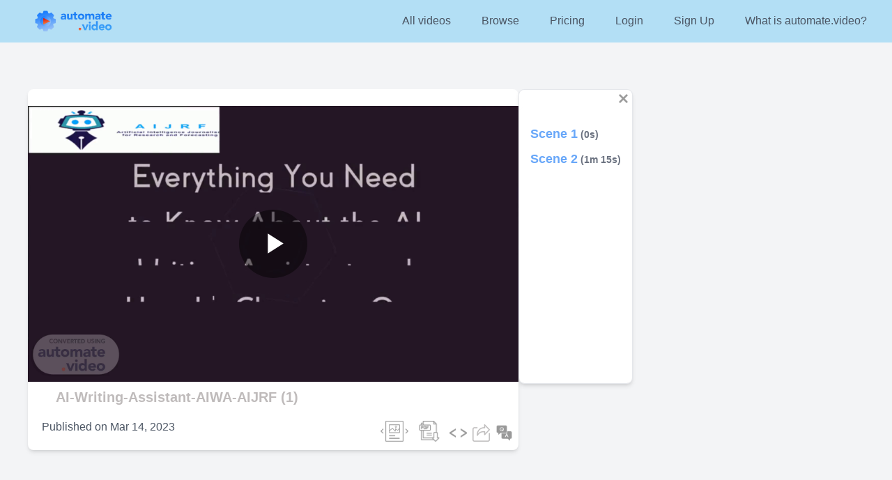

--- FILE ---
content_type: text/html; charset=utf-8
request_url: https://automate.video/ai_writing_assistant_aiwa_aijrf__1__9320fd2e
body_size: 5900
content:
<!DOCTYPE html><html lang="en"><head><meta charSet="utf-8"/><meta name="viewport" content="width=device-width"/><link rel="icon" href="/favicon.ico"/><link rel="alternate" type="text/json+oembed" href="https://automate.video/api/oembed?url=https://automate.video/ai_writing_assistant_aiwa_aijrf__1__9320fd2e&amp;amp;format=json"/><script type="application/ld+json">{"@context":"https://schema.org","@type":"VideoObject","name":"AI-Writing-Assistant-AIWA-AIJRF (1)","description":". .","thumbnailUrl":["https://mediacache.automate.video/api/cache-getVideoThumbnail?projectid=ai_writing_assistant_aiwa_aijrf__1__9320fd2e"],"uploadDate":"2023-03-14","duration":"PT2M31S","contentUrl":"https://automate.video/ai_writing_assistant_aiwa_aijrf__1__9320fd2e","embedUrl":"https://automate.video/ai_writing_assistant_aiwa_aijrf__1__9320fd2e"}</script><link rel="icon" href="/favicon.ico"/><link rel="alternate" type="text/json+oembed" href="https://automate.video/api/oembed?url=https://automate.video/ai_writing_assistant_aiwa_aijrf__1__9320fd2e&amp;amp;format=json"/><script type="application/ld+json">{"@context":"https://schema.org","@type":"VideoObject","name":"AI-Writing-Assistant-AIWA-AIJRF (1)","description":". .","thumbnailUrl":["https://mediacache.automate.video/api/cache-getVideoThumbnail?projectid=ai_writing_assistant_aiwa_aijrf__1__9320fd2e"],"uploadDate":"2023-03-14","duration":"PT2M31S","contentUrl":"https://automate.video/ai_writing_assistant_aiwa_aijrf__1__9320fd2e","embedUrl":"https://automate.video/ai_writing_assistant_aiwa_aijrf__1__9320fd2e"}</script><title>AI-Writing-Assistant-AIWA-AIJRF (1) | Automate.video</title><meta name="robots" content="index,follow"/><meta name="googlebot" content="index,follow"/><meta name="description" content=". ."/><meta name="twitter:card" content="summary_large_image"/><meta name="twitter:site" content="@automatevideo"/><meta property="fb:app_id" content="333616728056159"/><meta property="og:title" content="AI-Writing-Assistant-AIWA-AIJRF (1)"/><meta property="og:description" content=". ."/><meta property="og:url" content="https://automate.video/ai_writing_assistant_aiwa_aijrf__1__9320fd2e"/><meta property="og:type" content="video.other"/><meta property="video:duration" content="151"/><meta property="video:release_date" content="2023-03-14"/><meta property="og:image" content="https://mediacache.automate.video/api/cache-getVideoThumbnail?projectid=ai_writing_assistant_aiwa_aijrf__1__9320fd2e"/><meta property="og:site_name" content="Automate.video"/><link rel="canonical" href="https://automate.video/ai_writing_assistant_aiwa_aijrf__1__9320fd2e"/><meta name="next-head-count" content="24"/><script async="" src="https://www.googletagmanager.com/gtag/js?id=G-X7MGNFT1QQ"></script><script>
                  window.dataLayer = window.dataLayer || [];
                  function gtag(){dataLayer.push(arguments);}
                  gtag('js', new Date());
                  gtag('config', 'G-X7MGNFT1QQ');
                </script><script src="https://js.stripe.com/v3" async=""></script><link rel="stylesheet" data-href="https://fonts.googleapis.com/css2?family=Alfa+Slab+One&amp;display=swap"/><link rel="preload" href="/_next/static/css/45d1574e56db635f.css" as="style"/><link rel="stylesheet" href="/_next/static/css/45d1574e56db635f.css" data-n-g=""/><link rel="preload" href="/_next/static/css/dd6a3d1c7860ba62.css" as="style"/><link rel="stylesheet" href="/_next/static/css/dd6a3d1c7860ba62.css" data-n-p=""/><noscript data-n-css=""></noscript><script defer="" nomodule="" src="/_next/static/chunks/polyfills-c67a75d1b6f99dc8.js"></script><script src="/_next/static/chunks/webpack-71431721dc1180a1.js" defer=""></script><script src="/_next/static/chunks/framework-560765ab0625ba27.js" defer=""></script><script src="/_next/static/chunks/main-813af158d3a0092a.js" defer=""></script><script src="/_next/static/chunks/pages/_app-c27767b27ac7fccb.js" defer=""></script><script src="/_next/static/chunks/cb1608f2-13d6eb1b61201911.js" defer=""></script><script src="/_next/static/chunks/75fc9c18-44e3e1774692f5ab.js" defer=""></script><script src="/_next/static/chunks/d6e1aeb5-01476322d689b601.js" defer=""></script><script src="/_next/static/chunks/906a09f8-3be8b8829ded3a42.js" defer=""></script><script src="/_next/static/chunks/6143-7d3702f97dfd89d2.js" defer=""></script><script src="/_next/static/chunks/3969-6888912f0172d837.js" defer=""></script><script src="/_next/static/chunks/129-9bb672327dbb7596.js" defer=""></script><script src="/_next/static/chunks/7721-60a02dd6d5116a63.js" defer=""></script><script src="/_next/static/chunks/7314-39d19cad43514787.js" defer=""></script><script src="/_next/static/chunks/7336-7761b122286eb092.js" defer=""></script><script src="/_next/static/chunks/3917-9b38830e5c4c4474.js" defer=""></script><script src="/_next/static/chunks/pages/%5Bvideo%5D-e22398adae453455.js" defer=""></script><script src="/_next/static/wjDd7T2IUtvFjwWTfUglZ/_buildManifest.js" defer=""></script><script src="/_next/static/wjDd7T2IUtvFjwWTfUglZ/_ssgManifest.js" defer=""></script><link rel="stylesheet" href="https://fonts.googleapis.com/css2?family=Alfa+Slab+One&display=swap"/></head><body><div id="__next" data-reactroot=""><div class="bg-gray-100 absolute w-full min-h-screen"><nav id="header" style="-webkit-transition:all .25s ease;transition:all .25s ease" class="flex bg-blue-header p-2 mt-0 fixed w-full z-50 top-0"><div class="container mx-auto flex  flex-grow  max-w-none space-between py-1"><div class="flex w-full text-gray-500 font-extrabold space-between"><a class=" ml-8" href="/"><img id="logo" src="/assets/Automate-video-logo-with-symbol.png" style="max-height:37px;-webkit-transform:scale(.85);transform:scale(.85);-webkit-transition:-webkit-transform .25s ease;transition:transform .25s ease,-webkit-transform .25s ease"/></a><button class="flex ml-auto lg:hidden mr-2 justify-end"><svg aria-hidden="true" focusable="false" data-prefix="fas" data-icon="bars" class="svg-inline--fa fa-bars fa-w-14 " role="img" xmlns="http://www.w3.org/2000/svg" viewBox="0 0 448 512" width="25" color="gray"><path fill="currentColor" d="M16 132h416c8.837 0 16-7.163 16-16V76c0-8.837-7.163-16-16-16H16C7.163 60 0 67.163 0 76v40c0 8.837 7.163 16 16 16zm0 160h416c8.837 0 16-7.163 16-16v-40c0-8.837-7.163-16-16-16H16c-8.837 0-16 7.163-16 16v40c0 8.837 7.163 16 16 16zm0 160h416c8.837 0 16-7.163 16-16v-40c0-8.837-7.163-16-16-16H16c-8.837 0-16 7.163-16 16v40c0 8.837 7.163 16 16 16z"></path></svg></button></div><div class="flex ml-4 flex-grow justify-end  md:justify-end hidden lg:flex"><ul class="list-reset flex justify-between flex-1 md:flex-none items-center "><li class="mr-3"><a href="/directory/all"><button type="button" style="transition:all .15s ease;font-size:16px" class=" text-gray-600 py-1 m-0 px-4    transition duration-500 ease select-none  focus:outline-none ">All videos</button></a></li><li class="mr-3"><a href="/browse"><button type="button" style="transition:all .15s ease;font-size:16px" class=" text-gray-600 py-1 m-0 px-4    transition duration-500 ease select-none  focus:outline-none ">Browse</button></a></li><li class="mr-3"><a href="/#pricing"><button type="button" style="transition:all .15s ease;font-size:16px" class=" text-gray-600 py-1 m-0 px-4    transition duration-500 ease select-none  focus:outline-none ">Pricing</button></a></li><li class="mr-3"><a href="/login?mode=login"><button type="button" style="transition:all .15s ease;font-size:16px" class=" text-gray-600 py-1 m-0 px-4    transition duration-500 ease select-none  focus:outline-none ">Login</button></a></li><li class="mr-3"><a href="/login?mode=register"><button type="button" style="transition:all .15s ease;font-size:16px" class=" text-gray-600 py-1 m-0 px-4    transition duration-500 ease select-none  focus:outline-none ">Sign Up</button></a></li><li class="mr-3"><a href="https://www.automate.video/home"><button type="button" style="transition:all .15s ease;font-size:16px" class=" text-gray-600 py-1 m-0 px-4    transition duration-500 ease select-none  focus:outline-none ">What is automate.video?</button></a></li></ul></div></div></nav><div class="pt-10 sm:pt-16   mt-24 md:mt-16 mb-60"><div class="flex flex-row flex-wrap items-start gap-8" style="margin-left:40px;margin-right:40px"><div class="flex flex-col md:w-1/2 shadow-md rounded-lg overflow-hidden bg-white " style="width:1056px"><div class="mt-6 mb-1"><nav id="header" style="-webkit-transition:all .25s ease;transition:all .25s ease" class="flex bg-blue-header p-2 mt-0 fixed w-full z-50 top-0"><div class="container mx-auto flex  flex-grow  max-w-none space-between py-1"><div class="flex w-full text-gray-500 font-extrabold space-between"><a class=" ml-8" href="/"><img id="logo" src="/assets/Automate-video-logo-with-symbol.png" style="max-height:37px;-webkit-transform:scale(.85);transform:scale(.85);-webkit-transition:-webkit-transform .25s ease;transition:transform .25s ease,-webkit-transform .25s ease"/></a><button class="flex ml-auto lg:hidden mr-2 justify-end"><svg aria-hidden="true" focusable="false" data-prefix="fas" data-icon="bars" class="svg-inline--fa fa-bars fa-w-14 " role="img" xmlns="http://www.w3.org/2000/svg" viewBox="0 0 448 512" width="25" color="gray"><path fill="currentColor" d="M16 132h416c8.837 0 16-7.163 16-16V76c0-8.837-7.163-16-16-16H16C7.163 60 0 67.163 0 76v40c0 8.837 7.163 16 16 16zm0 160h416c8.837 0 16-7.163 16-16v-40c0-8.837-7.163-16-16-16H16c-8.837 0-16 7.163-16 16v40c0 8.837 7.163 16 16 16zm0 160h416c8.837 0 16-7.163 16-16v-40c0-8.837-7.163-16-16-16H16c-8.837 0-16 7.163-16 16v40c0 8.837 7.163 16 16 16z"></path></svg></button></div><div class="flex ml-4 flex-grow justify-end  md:justify-end hidden lg:flex"><ul class="list-reset flex justify-between flex-1 md:flex-none items-center "><li class="mr-3"><a href="/directory/all"><button type="button" style="transition:all .15s ease;font-size:16px" class=" text-gray-600 py-1 m-0 px-4    transition duration-500 ease select-none  focus:outline-none ">All videos</button></a></li><li class="mr-3"><a href="/browse"><button type="button" style="transition:all .15s ease;font-size:16px" class=" text-gray-600 py-1 m-0 px-4    transition duration-500 ease select-none  focus:outline-none ">Browse</button></a></li><li class="mr-3"><a href="/#pricing"><button type="button" style="transition:all .15s ease;font-size:16px" class=" text-gray-600 py-1 m-0 px-4    transition duration-500 ease select-none  focus:outline-none ">Pricing</button></a></li><li class="mr-3"><a href="/login?mode=login"><button type="button" style="transition:all .15s ease;font-size:16px" class=" text-gray-600 py-1 m-0 px-4    transition duration-500 ease select-none  focus:outline-none ">Login</button></a></li><li class="mr-3"><a href="/login?mode=register"><button type="button" style="transition:all .15s ease;font-size:16px" class=" text-gray-600 py-1 m-0 px-4    transition duration-500 ease select-none  focus:outline-none ">Sign Up</button></a></li><li class="mr-3"><a href="https://www.automate.video/home"><button type="button" style="transition:all .15s ease;font-size:16px" class=" text-gray-600 py-1 m-0 px-4    transition duration-500 ease select-none  focus:outline-none ">What is automate.video?</button></a></li></ul></div></div></nav><img src="https://production-video-1.s3.fr-par.scw.cloud/53697/ai_writing_assistant_aiwa_aijrf__1__9320fd2e/previewimage_11f7Qeo9df.png" height="594" width="1056"/><div class="flex flex-col border shadow-md rounded-lg overflow-y-auto bg-white  "><div class="flex flex-col  shadow-md rounded-lg overflow-y-auto bg-white  " style="height:614px;max-width:120vh;min-width:714px"></div></div></div><div class="flex flex-row mt-0 mb-2 ml-5 mr-1 text-gray-600 justify-between"><span><h1 class="font-bold text-xl md:text-xl  mx-5 mb-2 mt-1 break-all overflow-hidden " style="color:#bfbbbb">AI-Writing-Assistant-AIWA-AIJRF (1)</h1></span></div><div class="flex flex-row mt-1 mb-2 ml-5 mr-1 text-gray-600 justify-between"><span>Published on<!-- --> <time itemProp="datePublished" dateTime="2023-03-14">Mar 14, 2023</time></span><span><a data-tip="true" data-for="slideshow" href="/ai_writing_assistant_aiwa_aijrf__1__9320fd2e?getStatic=true"><img style="transition:all .15s ease;float:right;opacity:35%;width:40px;height:30px;margin-right:15px" alt="Slideshow" src="/icons/slideshow.png"/></a><div class="__react_component_tooltip t242828d5-9418-40c2-b0a0-d18597f49f26 place-left type-dark" id="slideshow" data-id="tooltip"><style aria-hidden="true">
  	.t242828d5-9418-40c2-b0a0-d18597f49f26 {
	    color: #fff;
	    background: #222;
	    border: 1px solid transparent;
	    border-radius: undefinedpx;
	    padding: 8px 21px;
  	}

  	.t242828d5-9418-40c2-b0a0-d18597f49f26.place-top {
        margin-top: -10px;
    }
    .t242828d5-9418-40c2-b0a0-d18597f49f26.place-top::before {
        content: "";
        background-color: inherit;
        position: absolute;
        z-index: 2;
        width: 20px;
        height: 12px;
    }
    .t242828d5-9418-40c2-b0a0-d18597f49f26.place-top::after {
        content: "";
        position: absolute;
        width: 10px;
        height: 10px;
        border-top-right-radius: undefinedpx;
        border: 1px solid transparent;
        background-color: #222;
        z-index: -2;
        bottom: -6px;
        left: 50%;
        margin-left: -6px;
        transform: rotate(135deg);
    }

    .t242828d5-9418-40c2-b0a0-d18597f49f26.place-bottom {
        margin-top: 10px;
    }
    .t242828d5-9418-40c2-b0a0-d18597f49f26.place-bottom::before {
        content: "";
        background-color: inherit;
        position: absolute;
        z-index: -1;
        width: 18px;
        height: 10px;
    }
    .t242828d5-9418-40c2-b0a0-d18597f49f26.place-bottom::after {
        content: "";
        position: absolute;
        width: 10px;
        height: 10px;
        border-top-right-radius: undefinedpx;
        border: 1px solid transparent;
        background-color: #222;
        z-index: -2;
        top: -6px;
        left: 50%;
        margin-left: -6px;
        transform: rotate(45deg);
    }

    .t242828d5-9418-40c2-b0a0-d18597f49f26.place-left {
        margin-left: -10px;
    }
    .t242828d5-9418-40c2-b0a0-d18597f49f26.place-left::before {
        content: "";
        background-color: inherit;
        position: absolute;
        z-index: -1;
        width: 10px;
        height: 18px;
    }
    .t242828d5-9418-40c2-b0a0-d18597f49f26.place-left::after {
        content: "";
        position: absolute;
        width: 10px;
        height: 10px;
        border-top-right-radius: undefinedpx;
        border: 1px solid transparent;
        background-color: #222;
        z-index: -2;
        right: -6px;
        top: 50%;
        margin-top: -6px;
        transform: rotate(45deg);
    }

    .t242828d5-9418-40c2-b0a0-d18597f49f26.place-right {
        margin-left: 10px;
    }
    .t242828d5-9418-40c2-b0a0-d18597f49f26.place-right::before {
        content: "";
        background-color: inherit;
        position: absolute;
        z-index: -1;
        width: 10px;
        height: 18px;
    }
    .t242828d5-9418-40c2-b0a0-d18597f49f26.place-right::after {
        content: "";
        position: absolute;
        width: 10px;
        height: 10px;
        border-top-right-radius: undefinedpx;
        border: 1px solid transparent;
        background-color: #222;
        z-index: -2;
        left: -6px;
        top: 50%;
        margin-top: -6px;
        transform: rotate(-135deg);
    }
  </style>Static slideshow</div><a data-tip="true" data-for="pdf-download" href="https://mediacache.automate.video/api/cache-getMediaLibraryFile?filepath=spar/pdf1/53697/ai_writing_assistant_aiwa_aijrf__1__9320fd2e_Ljm1ov6pQl.pdf"><img style="transition:all .15s ease;float:right;opacity:40%;width:30px;height:30px;margin-right:10px" alt="Download PDF version" src="/icons/download.png"/></a><div class="__react_component_tooltip t5218ba2c-b57c-49a1-a5ae-241352b266fb place-left type-dark" id="pdf-download" data-id="tooltip"><style aria-hidden="true">
  	.t5218ba2c-b57c-49a1-a5ae-241352b266fb {
	    color: #fff;
	    background: #222;
	    border: 1px solid transparent;
	    border-radius: undefinedpx;
	    padding: 8px 21px;
  	}

  	.t5218ba2c-b57c-49a1-a5ae-241352b266fb.place-top {
        margin-top: -10px;
    }
    .t5218ba2c-b57c-49a1-a5ae-241352b266fb.place-top::before {
        content: "";
        background-color: inherit;
        position: absolute;
        z-index: 2;
        width: 20px;
        height: 12px;
    }
    .t5218ba2c-b57c-49a1-a5ae-241352b266fb.place-top::after {
        content: "";
        position: absolute;
        width: 10px;
        height: 10px;
        border-top-right-radius: undefinedpx;
        border: 1px solid transparent;
        background-color: #222;
        z-index: -2;
        bottom: -6px;
        left: 50%;
        margin-left: -6px;
        transform: rotate(135deg);
    }

    .t5218ba2c-b57c-49a1-a5ae-241352b266fb.place-bottom {
        margin-top: 10px;
    }
    .t5218ba2c-b57c-49a1-a5ae-241352b266fb.place-bottom::before {
        content: "";
        background-color: inherit;
        position: absolute;
        z-index: -1;
        width: 18px;
        height: 10px;
    }
    .t5218ba2c-b57c-49a1-a5ae-241352b266fb.place-bottom::after {
        content: "";
        position: absolute;
        width: 10px;
        height: 10px;
        border-top-right-radius: undefinedpx;
        border: 1px solid transparent;
        background-color: #222;
        z-index: -2;
        top: -6px;
        left: 50%;
        margin-left: -6px;
        transform: rotate(45deg);
    }

    .t5218ba2c-b57c-49a1-a5ae-241352b266fb.place-left {
        margin-left: -10px;
    }
    .t5218ba2c-b57c-49a1-a5ae-241352b266fb.place-left::before {
        content: "";
        background-color: inherit;
        position: absolute;
        z-index: -1;
        width: 10px;
        height: 18px;
    }
    .t5218ba2c-b57c-49a1-a5ae-241352b266fb.place-left::after {
        content: "";
        position: absolute;
        width: 10px;
        height: 10px;
        border-top-right-radius: undefinedpx;
        border: 1px solid transparent;
        background-color: #222;
        z-index: -2;
        right: -6px;
        top: 50%;
        margin-top: -6px;
        transform: rotate(45deg);
    }

    .t5218ba2c-b57c-49a1-a5ae-241352b266fb.place-right {
        margin-left: 10px;
    }
    .t5218ba2c-b57c-49a1-a5ae-241352b266fb.place-right::before {
        content: "";
        background-color: inherit;
        position: absolute;
        z-index: -1;
        width: 10px;
        height: 18px;
    }
    .t5218ba2c-b57c-49a1-a5ae-241352b266fb.place-right::after {
        content: "";
        position: absolute;
        width: 10px;
        height: 10px;
        border-top-right-radius: undefinedpx;
        border: 1px solid transparent;
        background-color: #222;
        z-index: -2;
        left: -6px;
        top: 50%;
        margin-top: -6px;
        transform: rotate(-135deg);
    }
  </style>Download PDF version</div><a data-tip="true" data-for="Embed"><button type="button" style="opacity:40%;transition:all .15s ease" class=" text-gray-600 py-1 m-0 px-1    transition duration-500 ease select-none  focus:outline-none "><img width="25" src="/icons/embed_icon.png"/></button></a><div class="__react_component_tooltip tecbfc24a-33ae-4c04-b787-9504eac47fba place-left type-dark" id="Embed" data-id="tooltip"><style aria-hidden="true">
  	.tecbfc24a-33ae-4c04-b787-9504eac47fba {
	    color: #fff;
	    background: #222;
	    border: 1px solid transparent;
	    border-radius: undefinedpx;
	    padding: 8px 21px;
  	}

  	.tecbfc24a-33ae-4c04-b787-9504eac47fba.place-top {
        margin-top: -10px;
    }
    .tecbfc24a-33ae-4c04-b787-9504eac47fba.place-top::before {
        content: "";
        background-color: inherit;
        position: absolute;
        z-index: 2;
        width: 20px;
        height: 12px;
    }
    .tecbfc24a-33ae-4c04-b787-9504eac47fba.place-top::after {
        content: "";
        position: absolute;
        width: 10px;
        height: 10px;
        border-top-right-radius: undefinedpx;
        border: 1px solid transparent;
        background-color: #222;
        z-index: -2;
        bottom: -6px;
        left: 50%;
        margin-left: -6px;
        transform: rotate(135deg);
    }

    .tecbfc24a-33ae-4c04-b787-9504eac47fba.place-bottom {
        margin-top: 10px;
    }
    .tecbfc24a-33ae-4c04-b787-9504eac47fba.place-bottom::before {
        content: "";
        background-color: inherit;
        position: absolute;
        z-index: -1;
        width: 18px;
        height: 10px;
    }
    .tecbfc24a-33ae-4c04-b787-9504eac47fba.place-bottom::after {
        content: "";
        position: absolute;
        width: 10px;
        height: 10px;
        border-top-right-radius: undefinedpx;
        border: 1px solid transparent;
        background-color: #222;
        z-index: -2;
        top: -6px;
        left: 50%;
        margin-left: -6px;
        transform: rotate(45deg);
    }

    .tecbfc24a-33ae-4c04-b787-9504eac47fba.place-left {
        margin-left: -10px;
    }
    .tecbfc24a-33ae-4c04-b787-9504eac47fba.place-left::before {
        content: "";
        background-color: inherit;
        position: absolute;
        z-index: -1;
        width: 10px;
        height: 18px;
    }
    .tecbfc24a-33ae-4c04-b787-9504eac47fba.place-left::after {
        content: "";
        position: absolute;
        width: 10px;
        height: 10px;
        border-top-right-radius: undefinedpx;
        border: 1px solid transparent;
        background-color: #222;
        z-index: -2;
        right: -6px;
        top: 50%;
        margin-top: -6px;
        transform: rotate(45deg);
    }

    .tecbfc24a-33ae-4c04-b787-9504eac47fba.place-right {
        margin-left: 10px;
    }
    .tecbfc24a-33ae-4c04-b787-9504eac47fba.place-right::before {
        content: "";
        background-color: inherit;
        position: absolute;
        z-index: -1;
        width: 10px;
        height: 18px;
    }
    .tecbfc24a-33ae-4c04-b787-9504eac47fba.place-right::after {
        content: "";
        position: absolute;
        width: 10px;
        height: 10px;
        border-top-right-radius: undefinedpx;
        border: 1px solid transparent;
        background-color: #222;
        z-index: -2;
        left: -6px;
        top: 50%;
        margin-top: -6px;
        transform: rotate(-135deg);
    }
  </style>Embed video</div><a data-tip="true" data-for="Share"><button type="button" style="transition:all .15s ease" class=" text-gray-600 py-1 m-0 px-1    transition duration-500 ease select-none  focus:outline-none "><img width="25" src="/icons/share_icon.png"/></button></a><div class="__react_component_tooltip ta2a612d2-a542-4535-ad79-8fab47efed5d place-left type-dark" id="Share" data-id="tooltip"><style aria-hidden="true">
  	.ta2a612d2-a542-4535-ad79-8fab47efed5d {
	    color: #fff;
	    background: #222;
	    border: 1px solid transparent;
	    border-radius: undefinedpx;
	    padding: 8px 21px;
  	}

  	.ta2a612d2-a542-4535-ad79-8fab47efed5d.place-top {
        margin-top: -10px;
    }
    .ta2a612d2-a542-4535-ad79-8fab47efed5d.place-top::before {
        content: "";
        background-color: inherit;
        position: absolute;
        z-index: 2;
        width: 20px;
        height: 12px;
    }
    .ta2a612d2-a542-4535-ad79-8fab47efed5d.place-top::after {
        content: "";
        position: absolute;
        width: 10px;
        height: 10px;
        border-top-right-radius: undefinedpx;
        border: 1px solid transparent;
        background-color: #222;
        z-index: -2;
        bottom: -6px;
        left: 50%;
        margin-left: -6px;
        transform: rotate(135deg);
    }

    .ta2a612d2-a542-4535-ad79-8fab47efed5d.place-bottom {
        margin-top: 10px;
    }
    .ta2a612d2-a542-4535-ad79-8fab47efed5d.place-bottom::before {
        content: "";
        background-color: inherit;
        position: absolute;
        z-index: -1;
        width: 18px;
        height: 10px;
    }
    .ta2a612d2-a542-4535-ad79-8fab47efed5d.place-bottom::after {
        content: "";
        position: absolute;
        width: 10px;
        height: 10px;
        border-top-right-radius: undefinedpx;
        border: 1px solid transparent;
        background-color: #222;
        z-index: -2;
        top: -6px;
        left: 50%;
        margin-left: -6px;
        transform: rotate(45deg);
    }

    .ta2a612d2-a542-4535-ad79-8fab47efed5d.place-left {
        margin-left: -10px;
    }
    .ta2a612d2-a542-4535-ad79-8fab47efed5d.place-left::before {
        content: "";
        background-color: inherit;
        position: absolute;
        z-index: -1;
        width: 10px;
        height: 18px;
    }
    .ta2a612d2-a542-4535-ad79-8fab47efed5d.place-left::after {
        content: "";
        position: absolute;
        width: 10px;
        height: 10px;
        border-top-right-radius: undefinedpx;
        border: 1px solid transparent;
        background-color: #222;
        z-index: -2;
        right: -6px;
        top: 50%;
        margin-top: -6px;
        transform: rotate(45deg);
    }

    .ta2a612d2-a542-4535-ad79-8fab47efed5d.place-right {
        margin-left: 10px;
    }
    .ta2a612d2-a542-4535-ad79-8fab47efed5d.place-right::before {
        content: "";
        background-color: inherit;
        position: absolute;
        z-index: -1;
        width: 10px;
        height: 18px;
    }
    .ta2a612d2-a542-4535-ad79-8fab47efed5d.place-right::after {
        content: "";
        position: absolute;
        width: 10px;
        height: 10px;
        border-top-right-radius: undefinedpx;
        border: 1px solid transparent;
        background-color: #222;
        z-index: -2;
        left: -6px;
        top: 50%;
        margin-top: -6px;
        transform: rotate(-135deg);
    }
  </style>Share video</div><a data-tip="true" data-for="Ask"><button type="button" style="opacity:40%;transition:all .15s ease" class=" text-gray-600 py-1 m-0 px-1    transition duration-500 ease select-none  focus:outline-none "><img width="25" src="/icons/question-and-answer.png"/></button></a><div class="__react_component_tooltip t17eb8cf3-515f-4b07-966a-cd686cd83681 place-left type-dark" id="Ask" data-id="tooltip"><style aria-hidden="true">
  	.t17eb8cf3-515f-4b07-966a-cd686cd83681 {
	    color: #fff;
	    background: #222;
	    border: 1px solid transparent;
	    border-radius: undefinedpx;
	    padding: 8px 21px;
  	}

  	.t17eb8cf3-515f-4b07-966a-cd686cd83681.place-top {
        margin-top: -10px;
    }
    .t17eb8cf3-515f-4b07-966a-cd686cd83681.place-top::before {
        content: "";
        background-color: inherit;
        position: absolute;
        z-index: 2;
        width: 20px;
        height: 12px;
    }
    .t17eb8cf3-515f-4b07-966a-cd686cd83681.place-top::after {
        content: "";
        position: absolute;
        width: 10px;
        height: 10px;
        border-top-right-radius: undefinedpx;
        border: 1px solid transparent;
        background-color: #222;
        z-index: -2;
        bottom: -6px;
        left: 50%;
        margin-left: -6px;
        transform: rotate(135deg);
    }

    .t17eb8cf3-515f-4b07-966a-cd686cd83681.place-bottom {
        margin-top: 10px;
    }
    .t17eb8cf3-515f-4b07-966a-cd686cd83681.place-bottom::before {
        content: "";
        background-color: inherit;
        position: absolute;
        z-index: -1;
        width: 18px;
        height: 10px;
    }
    .t17eb8cf3-515f-4b07-966a-cd686cd83681.place-bottom::after {
        content: "";
        position: absolute;
        width: 10px;
        height: 10px;
        border-top-right-radius: undefinedpx;
        border: 1px solid transparent;
        background-color: #222;
        z-index: -2;
        top: -6px;
        left: 50%;
        margin-left: -6px;
        transform: rotate(45deg);
    }

    .t17eb8cf3-515f-4b07-966a-cd686cd83681.place-left {
        margin-left: -10px;
    }
    .t17eb8cf3-515f-4b07-966a-cd686cd83681.place-left::before {
        content: "";
        background-color: inherit;
        position: absolute;
        z-index: -1;
        width: 10px;
        height: 18px;
    }
    .t17eb8cf3-515f-4b07-966a-cd686cd83681.place-left::after {
        content: "";
        position: absolute;
        width: 10px;
        height: 10px;
        border-top-right-radius: undefinedpx;
        border: 1px solid transparent;
        background-color: #222;
        z-index: -2;
        right: -6px;
        top: 50%;
        margin-top: -6px;
        transform: rotate(45deg);
    }

    .t17eb8cf3-515f-4b07-966a-cd686cd83681.place-right {
        margin-left: 10px;
    }
    .t17eb8cf3-515f-4b07-966a-cd686cd83681.place-right::before {
        content: "";
        background-color: inherit;
        position: absolute;
        z-index: -1;
        width: 10px;
        height: 18px;
    }
    .t17eb8cf3-515f-4b07-966a-cd686cd83681.place-right::after {
        content: "";
        position: absolute;
        width: 10px;
        height: 10px;
        border-top-right-radius: undefinedpx;
        border: 1px solid transparent;
        background-color: #222;
        z-index: -2;
        left: -6px;
        top: 50%;
        margin-top: -6px;
        transform: rotate(-135deg);
    }
  </style>Ask about this video</div></span></div></div> <div class="flex flex-col border shadow-md rounded-lg overflow-y-auto bg-white"><a><button type="button" style="transition:all .15s ease;float:right;opacity:40%;width:25px;height:25px" class=" text-gray-600 py-1 m-0 px-1    transition duration-500 ease select-none  focus:outline-none "><img width="25" src="/icons/close_icon.png"/></button></a><div class="flex flex-col shadow-md rounded-lg overflow-y-auto bg-white" style="display:block;max-height:614px;max-width:622px;min-height:594px"><div class="ScenesText_ScenesTextContent__Rrn4_"><div class="ScenesText_ScenesTextInner__vEgjH"><div class="p-4"><div><a class="text-blue" href="#"><h5 class="font-bold text-lg mt-2">Scene 1<span class="text-sm text-gray-500"> <!-- --> (0s)</span></h5></a></div><div><a class="text-blue" href="#"><h5 class="font-bold text-lg mt-2">Scene 2<span class="text-sm text-gray-500"> <!-- --> (1m  15s)</span></h5></a></div></div></div></div></div></div></div></div><footer class="bg-white mt-10 pb-10 font-normal text-gray-500 text-left absolute w-full min-h-96 "><div class="flex flex-col md:flex-row mx-6 text-sm"><div class="flex-1 mx-6 my-6"><h3 class="text-xl font-bold mb-6 ">Use cases</h3><ul><li class="leading-8"><a href="">Corporate Training</a></li><li class="leading-8"><a href="">Presentations and reports</a></li><li class="leading-8"><a href="">E-learning materials</a></li><li class="leading-8"><a href="">Course videos</a></li><li class="leading-8"><a href="">Promotional videos</a></li></ul></div><div class="flex-1 mx-6 my-6"><h3 class="text-xl font-bold mb-6 ">Product</h3><ul><li class="leading-8"><a href="https://automate.video/pages/ai-virtual-presenter">PresenterGPT - AI Virtual Speechwriter</a></li><li class="leading-8"><a href="https://automate.video/pages/ai-virtual-presenter">Virtual Presenter</a></li><li class="leading-8"><a href="">PowerPoint (PPTX) to video conversion</a></li><li class="leading-8"><a href="">PDF to video conversion</a></li><li class="leading-8"><a href="https://www.automate.video/blog/how-to-add-automatic-speech-to-powerpoint-ppt">Automatic speech</a></li><li class="leading-8"><a href="https://www.automate.video/blog/how-to-create-an-interactive-video-with-powerpoint-part-1">Interactive videos</a></li><li class="leading-8"><a href="https://www.automate.video/blog/create-interactive-videos">Greenscreen videos</a></li></ul></div><div class="flex-1 mx-6 my-6"><h3 class="text-xl font-bold mb-6 ">How to guides</h3><ul><li class="leading-6 mb-2"><a href="https://www.automate.video/blog/using-automate-video-and-presentergpt-directly-from-powerpoint">Automate.video and PresenterGPT directly from PowerPoint</a></li><li class="leading-6 mb-2"><a href="https://www.automate.video/blog/presentergpt-tutorial">Automatically create a Virtual Presenter with PresenterGPT</a></li><li class="leading-6 mb-2"><a href="https://www.automate.video/blog/how-to-edit-virtual-presenter-and-automatic-speech">How to modify your virtual presenter or automatic speech</a></li><li class="leading-6 mb-2"><a href="https://www.automate.video/blog/how-to-change-the-voice-of-your-virtual-presenter">How to change the voice of your Virtual Presenter</a></li><li class="leading-6 mb-2"><a href="https://www.automate.video/blog/make-a-speaking-avatar-for-your-bitmoji-classroom-or-explainer">Make a speaking avatar for your bitmoji classroom or explainer</a></li></ul></div><div class="flex-1 mx-6 my-6"><h3 class="text-xl font-bold mb-6 ">About</h3><p class="mb-2">Automate.video transforms your PowerPoint (pptx) or PDF presentation to animated video automatically.</p><p class="mb-2">Share video easily to your audience.</p><p class="mb-2"><a href="https://www.automate.video/home">Read more about automate.video</a></p><p class="mb-2"><a href="/terms/privacy-policy.html" target="_blank">Privacy Policy</a></p><p class="mb-2"><a href="/terms/terms-of-service.html" target="_blank">Terms of Service</a></p></div></div></footer></div></div><script id="__NEXT_DATA__" type="application/json">{"props":{"pageProps":{"projectid":"ai_writing_assistant_aiwa_aijrf__1__9320fd2e","videoObj":{"name":"AI-Writing-Assistant-AIWA-AIJRF (1)","type":"project","fonts":[],"stage":"ready","title":"AI-Writing-Assistant-AIWA-AIJRF (1)","scenes":[{"name":"Scene 0","global":1,"endTime":150.8,"sceneid":"b1d61218-23df-4b02-9fc3-2e9cd936c663","startTime":0,"placeholders":[],"caption_confidence":1,"gbid":"U2FsdGVkX1+VKnL4vZcgG3MMBArRzs2w8eGY5G2vrtE8Wa5WowH7A1MfyN1poZv1CSwA6W9iGijzGwvfl0WttgBB1j5WOIlOvhVf89CwDNHvCd2pRVRtICiV0yc9ZjQ3y/T2oTj7CeJcmjKF+/F4BA28hdt7MVioc2CKOrYbAVSnf6mfpcvoWrjzjM+3KTpE"},{"name":"Scene 1","global":0,"endTime":75.4,"sceneid":"e327c295-e4ac-438f-b5ad-9fd9163837e9","startTime":0,"placeholders":[{"data":{"filename":"43ed31a7-c555-481f-bc11-391a9fe31834-aiwritingassistantai-1-current.png","foldername":"53697"},"type":"current","placeholderid":"85cb6882-c23c-11ed-b581-19db54b4c84e"},{"data":{"altText":""},"type":"media/video","placeholderid":"85cb4170-c23c-11ed-b581-19db54b4c84e"}],"caption_confidence":1},{"name":"Scene 2","global":0,"endTime":150.8,"sceneid":"994424c7-cfc9-43c9-8c5f-04077a57a614","startTime":75.4,"placeholders":[{"data":{"filename":"8eb737fa-d1cb-429a-87b1-8be4ce3d1007-aiwritingassistantai-2-current.png","foldername":"53697"},"type":"current","placeholderid":"85cbb6a5-c23c-11ed-b581-19db54b4c84e"},{"data":{"altText":""},"type":"media/video","placeholderid":"85cbb6a0-c23c-11ed-b581-19db54b4c84e"}],"caption_confidence":1}],"userid":53697,"created":"2023-03-14T07:47:57.000Z","ownerid":53697,"videoid":"ai_writing_assistant_aiwa_aijrf__1__9320fd2e","modified":"2023-04-15T00:03:14.000Z","projectid":"ai_writing_assistant_aiwa_aijrf__1__9320fd2e","attributes":{"width":1920,"height":1080,"duration":150.81,"filename":"53697-1678779608712-AI_Writing_Assistant_AIWA_AIJRF_1_.mp4","shownotes":false,"lockPlayer":false,"visibility":"public","pdfFilepath":"spar/pdf1/53697/ai_writing_assistant_aiwa_aijrf__1__9320fd2e_Ljm1ov6pQl.pdf","videoFilepath":"spar/video1/53697/ai_writing_assistant_aiwa_aijrf__1__9320fd2e/video_HihCRULHu2.mp4","playerdownload":false,"sourcedownload":false,"videoPreviewFilepath":"spar/video1/53697/ai_writing_assistant_aiwa_aijrf__1__9320fd2e/previewimage_11f7Qeo9df.png"},"newproject":1,"urls":{"previewImageUrl":"https://production-video-1.s3.fr-par.scw.cloud/53697/ai_writing_assistant_aiwa_aijrf__1__9320fd2e/previewimage_11f7Qeo9df.png","pdfDownloadUrl":"https://mediacache.automate.video/api/cache-getMediaLibraryFile?filepath=spar/pdf1/53697/ai_writing_assistant_aiwa_aijrf__1__9320fd2e_Ljm1ov6pQl.pdf"}},"posterImage":"https://production-video-1.s3.fr-par.scw.cloud/53697/ai_writing_assistant_aiwa_aijrf__1__9320fd2e/previewimage_11f7Qeo9df.png","scenes":[{"name":"Scene 1","sceneid":"e327c295-e4ac-438f-b5ad-9fd9163837e9","startTime":0,"placeholders":[]},{"name":"Scene 2","sceneid":"994424c7-cfc9-43c9-8c5f-04077a57a614","startTime":75.4,"placeholders":[]}],"showHeader":true,"showNotes":false,"meta":{"description":". ."},"elements":{},"properties":{"widthRatio":1.7777777777777777},"status":"ready","deviceType":null},"__N_SSP":true},"page":"/[video]","query":{"video":"ai_writing_assistant_aiwa_aijrf__1__9320fd2e"},"buildId":"wjDd7T2IUtvFjwWTfUglZ","isFallback":false,"gssp":true,"scriptLoader":[]}</script><script defer src="https://static.cloudflareinsights.com/beacon.min.js/vcd15cbe7772f49c399c6a5babf22c1241717689176015" integrity="sha512-ZpsOmlRQV6y907TI0dKBHq9Md29nnaEIPlkf84rnaERnq6zvWvPUqr2ft8M1aS28oN72PdrCzSjY4U6VaAw1EQ==" data-cf-beacon='{"version":"2024.11.0","token":"1d1e3d68257544ec9eea1e42cadb7b93","r":1,"server_timing":{"name":{"cfCacheStatus":true,"cfEdge":true,"cfExtPri":true,"cfL4":true,"cfOrigin":true,"cfSpeedBrain":true},"location_startswith":null}}' crossorigin="anonymous"></script>
</body></html>

--- FILE ---
content_type: application/javascript; charset=UTF-8
request_url: https://automate.video/_next/static/wjDd7T2IUtvFjwWTfUglZ/_buildManifest.js
body_size: 729
content:
self.__BUILD_MANIFEST=function(s,c,e,a,t,i,o,d,n,u,f,r,b,g,k){return{__rewrites:{beforeFiles:[],afterFiles:[{source:"/s/:slug"}],fallback:[]},"/":[s,e,c,a,d,"static/chunks/2201-4a3bad42cc02fac0.js",t,"static/css/b6b97e727e0a5723.css","static/chunks/pages/index-6c10c5139a9c667e.js"],"/404":["static/chunks/pages/404-841ed7b2d8feed0e.js"],"/VideoIsBeingProcessed":["static/chunks/pages/VideoIsBeingProcessed-65051b4f03664b02.js"],"/VideoNotAvailable":["static/chunks/pages/VideoNotAvailable-524f44a42d95ffd6.js"],"/_error":["static/chunks/pages/_error-e0e54b4762dc160b.js"],"/browse":[s,c,n,"static/chunks/pages/browse-b3d7fb5179cacd53.js"],"/browse/[category]":[s,e,c,i,"static/chunks/pages/browse/[category]-2804e6b57f01bf23.js"],"/checkout/content":["static/chunks/pages/checkout/content-8876d78eb19ad689.js"],"/checkout/subscription":["static/chunks/pages/checkout/subscription-531ec6fade490d09.js"],"/collection/[collectionurl]":["static/chunks/pages/collection/[collectionurl]-ccd01037ebfc9991.js"],"/debug/googleanalytics":["static/chunks/pages/debug/googleanalytics-b680feac15e047e9.js"],"/debug/signup":["static/chunks/pages/debug/signup-b1ac0e16aff33435.js"],"/directory/all":[s,e,c,i,"static/chunks/pages/directory/all-5283c158eb9897e1.js"],"/directory/year/[year]/week/[week]":[s,e,c,i,"static/chunks/pages/directory/year/[year]/week/[week]-ab11dbc863333fad.js"],"/login":[o,u,"static/chunks/pages/login-a3d0f1da95c42a8c.js"],"/page/[pageid]":[s,e,c,d,"static/chunks/3075-63efac9b166348bd.js",n,"static/css/3457f38b89059783.css","static/chunks/pages/page/[pageid]-5f8bc9e1cd577cf0.js"],"/password-reset":[u,"static/chunks/pages/password-reset-427e37ab118dadf5.js"],"/projects-sitemap.xml":["static/chunks/pages/projects-sitemap.xml-99a3930c0dec1286.js"],"/uploads":["static/chunks/pages/uploads-0dd651d51745d13a.js"],"/v/[video]":[s,e,f,r,c,b,o,a,g,t,k,"static/css/0cf4658387e75d8c.css","static/chunks/pages/v/[video]-1704cb2fda90edf3.js"],"/[video]":[s,e,f,r,c,b,o,a,g,t,k,"static/css/dd6a3d1c7860ba62.css","static/chunks/pages/[video]-e22398adae453455.js"],sortedPages:["/","/404","/VideoIsBeingProcessed","/VideoNotAvailable","/_app","/_error","/browse","/browse/[category]","/checkout/content","/checkout/subscription","/collection/[collectionurl]","/debug/googleanalytics","/debug/signup","/directory/all","/directory/year/[year]/week/[week]","/login","/page/[pageid]","/password-reset","/projects-sitemap.xml","/uploads","/v/[video]","/[video]"]}}("static/chunks/cb1608f2-13d6eb1b61201911.js","static/chunks/6143-7d3702f97dfd89d2.js","static/chunks/75fc9c18-44e3e1774692f5ab.js","static/chunks/7721-60a02dd6d5116a63.js","static/chunks/7336-7761b122286eb092.js","static/chunks/5874-7367da15f420c110.js","static/chunks/129-9bb672327dbb7596.js","static/css/16c7f77609475217.css","static/chunks/1763-337d33c5d56ab622.js","static/chunks/3991-5360080bc002b79b.js","static/chunks/d6e1aeb5-01476322d689b601.js","static/chunks/906a09f8-3be8b8829ded3a42.js","static/chunks/3969-6888912f0172d837.js","static/chunks/7314-39d19cad43514787.js","static/chunks/3917-9b38830e5c4c4474.js"),self.__BUILD_MANIFEST_CB&&self.__BUILD_MANIFEST_CB();

--- FILE ---
content_type: application/javascript; charset=UTF-8
request_url: https://automate.video/_next/static/chunks/1640.36006aac9175b6a9.js
body_size: 496
content:
(self.webpackChunk_N_E=self.webpackChunk_N_E||[]).push([[1640],{21640:function(e,n,t){e.exports=function(e,n){"use strict";function t(e){return e&&"object"==typeof e&&"default"in e?e:{default:e}}var r=t(e),o=t(n),a={fullscreen:{enterOnRotate:!0,exitOnRotate:!0,alwaysInLandscapeMode:!0,iOS:!0}},i=o.default.screen;i.lockOrientationUniversal=function(e){return i.orientation&&i.orientation.lock(e).then((function(){}),(function(e){return console.log(e)}))||i.mozLockOrientation&&i.mozLockOrientation(e)||i.msLockOrientation&&i.msLockOrientation(e)};var l=function(){return"number"==typeof o.default.orientation||i&&i.orientation&&i.orientation.angle?o.default.orientation:(r.default.log("angle unknown"),0)},u=r.default.registerPlugin||r.default.plugin,s=function(e){var n=this;(r.default.browser.IS_ANDROID||r.default.browser.IS_IOS)&&this.ready((function(){!function(e,n){e.addClass("vjs-landscape-fullscreen"),n.fullscreen.iOS&&r.default.browser.IS_IOS&&r.default.browser.IOS_VERSION>9&&!e.el_.ownerDocument.querySelector(".bc-iframe")&&(e.tech_.el_.setAttribute("playsinline","playsinline"),e.tech_.supportsFullScreen=function(){return!1});var t=function(){var t=l();90!==t&&270!==t&&-90!==t||n.fullscreen.enterOnRotate&&!1===e.paused()&&(e.requestFullscreen(),i.lockOrientationUniversal("landscape")),0!==t&&180!==t||n.fullscreen.exitOnRotate&&e.isFullscreen()&&e.exitFullscreen()};r.default.browser.IS_IOS?o.default.addEventListener("orientationchange",t):i&&i.orientation&&(i.orientation.onchange=t),e.on("fullscreenchange",(function(t){(r.default.browser.IS_ANDROID||r.default.browser.IS_IOS)&&!l()&&e.isFullscreen()&&n.fullscreen.alwaysInLandscapeMode&&i.lockOrientationUniversal("landscape")})),e.on("dispose",(function(){o.default.removeEventListener("orientationchange",t)}))}(n,r.default.mergeOptions(a,e))}))};return u("landscapeFullscreen",s),s.VERSION="11.1111.0",s}(t(85215),t(58908))}}]);
//# sourceMappingURL=1640.36006aac9175b6a9.js.map

--- FILE ---
content_type: text/plain; charset=UTF-8
request_url: https://api1.automate.video/socket.io/?EIO=3&transport=polling&t=PmPMnzX
body_size: 176
content:
97:0{"sid":"KhfA0p2Fo-FohkV1ABuH","upgrades":["websocket"],"pingInterval":25000,"pingTimeout":60000}2:40

--- FILE ---
content_type: application/javascript; charset=UTF-8
request_url: https://automate.video/_next/static/chunks/7721-60a02dd6d5116a63.js
body_size: 7418
content:
(self.webpackChunk_N_E=self.webpackChunk_N_E||[]).push([[7721],{66339:function(t,r,e){"use strict";var n=(0,e(67267).Z)({color:"#7f7f7f",networkName:"email",path:"M17,22v20h30V22H17z M41.1,25L32,32.1L22.9,25H41.1z M20,39V26.6l12,9.3l12-9.3V39H20z"});r.Z=n},48137:function(t,r,e){"use strict";var n=e(86459);var o=(0,e(79075).Z)("email",(function(t,r){var e=r.subject,o=r.body,i=r.separator;return"mailto:"+(0,n.Z)({subject:e,body:o?o+i+t:t})}),(function(t){return{subject:t.subject,body:t.body,separator:t.separator||" "}}),{openShareDialogOnClick:!1,onClick:function(t,r){window.location.href=r}});r.Z=o},1020:function(t,r,e){"use strict";var n=(0,e(67267).Z)({color:"#3b5998",networkName:"facebook",path:"M34.1,47V33.3h4.6l0.7-5.3h-5.3v-3.4c0-1.5,0.4-2.6,2.6-2.6l2.8,0v-4.8c-0.5-0.1-2.2-0.2-4.1-0.2 c-4.1,0-6.9,2.5-6.9,7V28H24v5.3h4.6V47H34.1z"});r.Z=n},26377:function(t,r,e){"use strict";var n=(0,e(67267).Z)({color:"#2196F3",networkName:"facebookmessenger",path:"M 53.066406 21.871094 C 52.667969 21.339844 51.941406 21.179688 51.359375 21.496094 L 37.492188 29.058594 L 28.867188 21.660156 C 28.339844 21.207031 27.550781 21.238281 27.054688 21.730469 L 11.058594 37.726562 C 10.539062 38.25 10.542969 39.09375 11.0625 39.613281 C 11.480469 40.027344 12.121094 40.121094 12.640625 39.839844 L 26.503906 32.28125 L 35.136719 39.679688 C 35.667969 40.132812 36.457031 40.101562 36.949219 39.609375 L 52.949219 23.613281 C 53.414062 23.140625 53.464844 22.398438 53.066406 21.871094 Z M 53.066406 21.871094"});r.Z=n},89674:function(t,r,e){"use strict";var n=e(86459);var o=(0,e(79075).Z)("facebookmessenger",(function(t,r){var e=r.appId,o=r.redirectUri,i=r.to;return"https://www.facebook.com/dialog/send"+(0,n.Z)({link:t,redirect_uri:o||t,app_id:e,to:i})}),(function(t){return{appId:t.appId,redirectUri:t.redirectUri,to:t.to}}),{windowWidth:1e3,windowHeight:820});r.Z=o},16573:function(t,r,e){"use strict";var n=e(25456),o=e(86459);var i=(0,e(79075).Z)("facebook",(function(t,r){var e=r.quote,i=r.hashtag;return(0,n.Z)(t,"facebook.url"),"https://www.facebook.com/sharer/sharer.php"+(0,o.Z)({u:t,quote:e,hashtag:i})}),(function(t){return{quote:t.quote,hashtag:t.hashtag}}),{windowWidth:550,windowHeight:400});r.Z=i},37332:function(t,r,e){"use strict";var n=(0,e(67267).Z)({color:"#007fb1",networkName:"linkedin",path:"M20.4,44h5.4V26.6h-5.4V44z M23.1,18c-1.7,0-3.1,1.4-3.1,3.1c0,1.7,1.4,3.1,3.1,3.1 c1.7,0,3.1-1.4,3.1-3.1C26.2,19.4,24.8,18,23.1,18z M39.5,26.2c-2.6,0-4.4,1.4-5.1,2.8h-0.1v-2.4h-5.2V44h5.4v-8.6 c0-2.3,0.4-4.5,3.2-4.5c2.8,0,2.8,2.6,2.8,4.6V44H46v-9.5C46,29.8,45,26.2,39.5,26.2z"});r.Z=n},53597:function(t,r,e){"use strict";var n=e(25456),o=e(86459);var i=(0,e(79075).Z)("linkedin",(function(t,r){var e=r.title,i=r.summary,c=r.source;return(0,n.Z)(t,"linkedin.url"),"https://linkedin.com/shareArticle"+(0,o.Z)({url:t,mini:"true",title:e,summary:i,source:c})}),(function(t){return{title:t.title,summary:t.summary,source:t.source}}),{windowWidth:750,windowHeight:600});r.Z=i},94493:function(t,r,e){"use strict";var n=(0,e(67267).Z)({color:"#cb2128",networkName:"pinterest",path:"M32,16c-8.8,0-16,7.2-16,16c0,6.6,3.9,12.2,9.6,14.7c0-1.1,0-2.5,0.3-3.7 c0.3-1.3,2.1-8.7,2.1-8.7s-0.5-1-0.5-2.5c0-2.4,1.4-4.1,3.1-4.1c1.5,0,2.2,1.1,2.2,2.4c0,1.5-0.9,3.7-1.4,5.7 c-0.4,1.7,0.9,3.1,2.5,3.1c3,0,5.1-3.9,5.1-8.5c0-3.5-2.4-6.1-6.7-6.1c-4.9,0-7.9,3.6-7.9,7.7c0,1.4,0.4,2.4,1.1,3.1 c0.3,0.3,0.3,0.5,0.2,0.9c-0.1,0.3-0.3,1-0.3,1.3c-0.1,0.4-0.4,0.6-0.8,0.4c-2.2-0.9-3.3-3.4-3.3-6.1c0-4.5,3.8-10,11.4-10 c6.1,0,10.1,4.4,10.1,9.2c0,6.3-3.5,11-8.6,11c-1.7,0-3.4-0.9-3.9-2c0,0-0.9,3.7-1.1,4.4c-0.3,1.2-1,2.5-1.6,3.4 c1.4,0.4,3,0.7,4.5,0.7c8.8,0,16-7.2,16-16C48,23.2,40.8,16,32,16z"});r.Z=n},61366:function(t,r,e){"use strict";var n=e(25456),o=e(86459);var i=(0,e(79075).Z)("pinterest",(function(t,r){var e=r.media,i=r.description;return(0,n.Z)(t,"pinterest.url"),(0,n.Z)(e,"pinterest.media"),"https://pinterest.com/pin/create/button/"+(0,o.Z)({url:t,media:e,description:i})}),(function(t){return{media:t.media,description:t.description}}),{windowWidth:1e3,windowHeight:730});r.Z=i},44276:function(t,r,e){"use strict";var n=(0,e(67267).Z)({color:"#37aee2",networkName:"telegram",path:"m45.90873,15.44335c-0.6901,-0.0281 -1.37668,0.14048 -1.96142,0.41265c-0.84989,0.32661 -8.63939,3.33986 -16.5237,6.39174c-3.9685,1.53296 -7.93349,3.06593 -10.98537,4.24067c-3.05012,1.1765 -5.34694,2.05098 -5.4681,2.09312c-0.80775,0.28096 -1.89996,0.63566 -2.82712,1.72788c-0.23354,0.27218 -0.46884,0.62161 -0.58825,1.10275c-0.11941,0.48114 -0.06673,1.09222 0.16682,1.5716c0.46533,0.96052 1.25376,1.35737 2.18443,1.71383c3.09051,0.99037 6.28638,1.93508 8.93263,2.8236c0.97632,3.44171 1.91401,6.89571 2.84116,10.34268c0.30554,0.69185 0.97105,0.94823 1.65764,0.95525l-0.00351,0.03512c0,0 0.53908,0.05268 1.06412,-0.07375c0.52679,-0.12292 1.18879,-0.42846 1.79109,-0.99212c0.662,-0.62161 2.45836,-2.38812 3.47683,-3.38552l7.6736,5.66477l0.06146,0.03512c0,0 0.84989,0.59703 2.09312,0.68132c0.62161,0.04214 1.4399,-0.07726 2.14229,-0.59176c0.70766,-0.51626 1.1765,-1.34683 1.396,-2.29506c0.65673,-2.86224 5.00979,-23.57745 5.75257,-27.00686l-0.02107,0.08077c0.51977,-1.93157 0.32837,-3.70159 -0.87096,-4.74991c-0.60054,-0.52152 -1.2924,-0.7498 -1.98425,-0.77965l0,0.00176zm-0.2072,3.29069c0.04741,0.0439 0.0439,0.0439 0.00351,0.04741c-0.01229,-0.00351 0.14048,0.2072 -0.15804,1.32576l-0.01229,0.04214l-0.00878,0.03863c-0.75858,3.50668 -5.15554,24.40802 -5.74203,26.96472c-0.08077,0.34417 -0.11414,0.31959 -0.09482,0.29852c-0.1756,-0.02634 -0.50045,-0.16506 -0.52679,-0.1756l-13.13468,-9.70175c4.4988,-4.33199 9.09945,-8.25307 13.744,-12.43229c0.8218,-0.41265 0.68483,-1.68573 -0.29852,-1.70681c-1.04305,0.24584 -1.92279,0.99564 -2.8798,1.47502c-5.49971,3.2626 -11.11882,6.13186 -16.55882,9.49279c-2.792,-0.97105 -5.57873,-1.77704 -8.15298,-2.57601c2.2336,-0.89555 4.00889,-1.55579 5.75608,-2.23009c3.05188,-1.1765 7.01687,-2.7042 10.98537,-4.24067c7.94051,-3.06944 15.92667,-6.16346 16.62028,-6.43037l0.05619,-0.02283l0.05268,-0.02283c0.19316,-0.0878 0.30378,-0.09658 0.35471,-0.10009c0,0 -0.01756,-0.05795 -0.00351,-0.04566l-0.00176,0zm-20.91715,22.0638l2.16687,1.60145c-0.93418,0.91311 -1.81743,1.77353 -2.45485,2.38812l0.28798,-3.98957"});r.Z=n},38168:function(t,r,e){"use strict";var n=e(25456),o=e(86459);var i=(0,e(79075).Z)("telegram",(function(t,r){var e=r.title;return(0,n.Z)(t,"telegram.url"),"https://telegram.me/share/url"+(0,o.Z)({url:t,text:e})}),(function(t){return{title:t.title}}),{windowWidth:550,windowHeight:400});r.Z=i},87385:function(t,r,e){"use strict";var n=(0,e(67267).Z)({color:"#00aced",networkName:"twitter",path:"M48,22.1c-1.2,0.5-2.4,0.9-3.8,1c1.4-0.8,2.4-2.1,2.9-3.6c-1.3,0.8-2.7,1.3-4.2,1.6 C41.7,19.8,40,19,38.2,19c-3.6,0-6.6,2.9-6.6,6.6c0,0.5,0.1,1,0.2,1.5c-5.5-0.3-10.3-2.9-13.5-6.9c-0.6,1-0.9,2.1-0.9,3.3 c0,2.3,1.2,4.3,2.9,5.5c-1.1,0-2.1-0.3-3-0.8c0,0,0,0.1,0,0.1c0,3.2,2.3,5.8,5.3,6.4c-0.6,0.1-1.1,0.2-1.7,0.2c-0.4,0-0.8,0-1.2-0.1 c0.8,2.6,3.3,4.5,6.1,4.6c-2.2,1.8-5.1,2.8-8.2,2.8c-0.5,0-1.1,0-1.6-0.1c2.9,1.9,6.4,2.9,10.1,2.9c12.1,0,18.7-10,18.7-18.7 c0-0.3,0-0.6,0-0.8C46,24.5,47.1,23.4,48,22.1z"});r.Z=n},46616:function(t,r,e){"use strict";var n=e(25456),o=e(86459);var i=(0,e(79075).Z)("twitter",(function(t,r){var e=r.title,i=r.via,c=r.hashtags,a=void 0===c?[]:c,u=r.related,l=void 0===u?[]:u;return(0,n.Z)(t,"twitter.url"),(0,n.Z)(Array.isArray(a),"twitter.hashtags is not an array"),(0,n.Z)(Array.isArray(l),"twitter.related is not an array"),"https://twitter.com/share"+(0,o.Z)({url:t,text:e,via:i,hashtags:a.length>0?a.join(","):void 0,related:l.length>0?l.join(","):void 0})}),(function(t){return{hashtags:t.hashtags,title:t.title,via:t.via,related:t.related}}),{windowWidth:550,windowHeight:400});r.Z=i},69275:function(t,r,e){"use strict";var n=(0,e(67267).Z)({color:"#25D366",networkName:"whatsapp",path:"m42.32286,33.93287c-0.5178,-0.2589 -3.04726,-1.49644 -3.52105,-1.66732c-0.4712,-0.17346 -0.81554,-0.2589 -1.15987,0.2589c-0.34175,0.51004 -1.33075,1.66474 -1.63108,2.00648c-0.30032,0.33658 -0.60064,0.36247 -1.11327,0.12945c-0.5178,-0.2589 -2.17994,-0.80259 -4.14759,-2.56312c-1.53269,-1.37217 -2.56312,-3.05503 -2.86603,-3.57283c-0.30033,-0.5178 -0.03366,-0.80259 0.22524,-1.06149c0.23301,-0.23301 0.5178,-0.59547 0.7767,-0.90616c0.25372,-0.31068 0.33657,-0.5178 0.51262,-0.85437c0.17088,-0.36246 0.08544,-0.64725 -0.04402,-0.90615c-0.12945,-0.2589 -1.15987,-2.79613 -1.58964,-3.80584c-0.41424,-1.00971 -0.84142,-0.88027 -1.15987,-0.88027c-0.29773,-0.02588 -0.64208,-0.02588 -0.98382,-0.02588c-0.34693,0 -0.90616,0.12945 -1.37736,0.62136c-0.4712,0.5178 -1.80194,1.76053 -1.80194,4.27186c0,2.51134 1.84596,4.945 2.10227,5.30747c0.2589,0.33657 3.63497,5.51458 8.80262,7.74113c1.23237,0.5178 2.1903,0.82848 2.94111,1.08738c1.23237,0.38836 2.35599,0.33657 3.24402,0.20712c0.99159,-0.15534 3.04985,-1.24272 3.47963,-2.45956c0.44013,-1.21683 0.44013,-2.22654 0.31068,-2.45955c-0.12945,-0.23301 -0.46601,-0.36247 -0.98382,-0.59548m-9.40068,12.84407l-0.02589,0c-3.05503,0 -6.08417,-0.82849 -8.72495,-2.38189l-0.62136,-0.37023l-6.47252,1.68286l1.73463,-6.29129l-0.41424,-0.64725c-1.70875,-2.71846 -2.6149,-5.85116 -2.6149,-9.07706c0,-9.39809 7.68934,-17.06155 17.15993,-17.06155c4.58253,0 8.88029,1.78642 12.11655,5.02268c3.23625,3.21036 5.02267,7.50812 5.02267,12.06476c-0.0078,9.3981 -7.69712,17.06155 -17.14699,17.06155m14.58906,-31.58846c-3.93529,-3.80584 -9.1133,-5.95471 -14.62789,-5.95471c-11.36055,0 -20.60848,9.2065 -20.61625,20.52564c0,3.61684 0.94757,7.14565 2.75211,10.26282l-2.92557,10.63564l10.93337,-2.85309c3.0136,1.63108 6.4052,2.4958 9.85634,2.49839l0.01037,0c11.36574,0 20.61884,-9.2091 20.62403,-20.53082c0,-5.48093 -2.14111,-10.64081 -6.03239,-14.51915"});r.Z=n},12834:function(t,r,e){"use strict";var n=e(25456),o=e(86459);var i=(0,e(79075).Z)("whatsapp",(function(t,r){var e=r.title,i=r.separator;return(0,n.Z)(t,"whatsapp.url"),"https://"+(/(android|iphone|ipad|mobile)/i.test(navigator.userAgent)?"api":"web")+".whatsapp.com/send"+(0,o.Z)({text:e?e+i+t:t})}),(function(t){return{title:t.title,separator:t.separator||" "}}),{windowWidth:550,windowHeight:400});r.Z=i},67267:function(t,r,e){"use strict";e.d(r,{Z:function(){return c}});var n=e(67294),o=function(){return o=Object.assign||function(t){for(var r,e=1,n=arguments.length;e<n;e++)for(var o in r=arguments[e])Object.prototype.hasOwnProperty.call(r,o)&&(t[o]=r[o]);return t},o.apply(this,arguments)},i=function(t,r){var e={};for(var n in t)Object.prototype.hasOwnProperty.call(t,n)&&r.indexOf(n)<0&&(e[n]=t[n]);if(null!=t&&"function"===typeof Object.getOwnPropertySymbols){var o=0;for(n=Object.getOwnPropertySymbols(t);o<n.length;o++)r.indexOf(n[o])<0&&Object.prototype.propertyIsEnumerable.call(t,n[o])&&(e[n[o]]=t[n[o]])}return e};function c(t){var r=function(r){var e=r.bgStyle,c=r.borderRadius,a=r.iconFillColor,u=r.round,l=r.size,s=i(r,["bgStyle","borderRadius","iconFillColor","round","size"]);return n.createElement("svg",o({viewBox:"0 0 64 64",width:l,height:l},s),u?n.createElement("circle",{cx:"32",cy:"32",r:"31",fill:t.color,style:e}):n.createElement("rect",{width:"64",height:"64",rx:c,ry:c,fill:t.color,style:e}),n.createElement("path",{d:t.path,fill:a}))};return r.defaultProps={bgStyle:{},borderRadius:0,iconFillColor:"white",size:64},r}},79075:function(t,r,e){"use strict";e.d(r,{Z:function(){return b}});var n=e(67294),o=e(93967),i=e.n(o),c=function(){var t=function(r,e){return t=Object.setPrototypeOf||{__proto__:[]}instanceof Array&&function(t,r){t.__proto__=r}||function(t,r){for(var e in r)Object.prototype.hasOwnProperty.call(r,e)&&(t[e]=r[e])},t(r,e)};return function(r,e){if("function"!==typeof e&&null!==e)throw new TypeError("Class extends value "+String(e)+" is not a constructor or null");function n(){this.constructor=r}t(r,e),r.prototype=null===e?Object.create(e):(n.prototype=e.prototype,new n)}}(),a=function(){return a=Object.assign||function(t){for(var r,e=1,n=arguments.length;e<n;e++)for(var o in r=arguments[e])Object.prototype.hasOwnProperty.call(r,o)&&(t[o]=r[o]);return t},a.apply(this,arguments)},u=function(t,r,e,n){return new(e||(e=Promise))((function(o,i){function c(t){try{u(n.next(t))}catch(r){i(r)}}function a(t){try{u(n.throw(t))}catch(r){i(r)}}function u(t){var r;t.done?o(t.value):(r=t.value,r instanceof e?r:new e((function(t){t(r)}))).then(c,a)}u((n=n.apply(t,r||[])).next())}))},l=function(t,r){var e,n,o,i,c={label:0,sent:function(){if(1&o[0])throw o[1];return o[1]},trys:[],ops:[]};return i={next:a(0),throw:a(1),return:a(2)},"function"===typeof Symbol&&(i[Symbol.iterator]=function(){return this}),i;function a(i){return function(a){return function(i){if(e)throw new TypeError("Generator is already executing.");for(;c;)try{if(e=1,n&&(o=2&i[0]?n.return:i[0]?n.throw||((o=n.return)&&o.call(n),0):n.next)&&!(o=o.call(n,i[1])).done)return o;switch(n=0,o&&(i=[2&i[0],o.value]),i[0]){case 0:case 1:o=i;break;case 4:return c.label++,{value:i[1],done:!1};case 5:c.label++,n=i[1],i=[0];continue;case 7:i=c.ops.pop(),c.trys.pop();continue;default:if(!(o=(o=c.trys).length>0&&o[o.length-1])&&(6===i[0]||2===i[0])){c=0;continue}if(3===i[0]&&(!o||i[1]>o[0]&&i[1]<o[3])){c.label=i[1];break}if(6===i[0]&&c.label<o[1]){c.label=o[1],o=i;break}if(o&&c.label<o[2]){c.label=o[2],c.ops.push(i);break}o[2]&&c.ops.pop(),c.trys.pop();continue}i=r.call(t,c)}catch(a){i=[6,a],n=0}finally{e=o=0}if(5&i[0])throw i[1];return{value:i[0]?i[1]:void 0,done:!0}}([i,a])}}},s=function(t,r){var e={};for(var n in t)Object.prototype.hasOwnProperty.call(t,n)&&r.indexOf(n)<0&&(e[n]=t[n]);if(null!=t&&"function"===typeof Object.getOwnPropertySymbols){var o=0;for(n=Object.getOwnPropertySymbols(t);o<n.length;o++)r.indexOf(n[o])<0&&Object.prototype.propertyIsEnumerable.call(t,n[o])&&(e[n[o]]=t[n[o]])}return e},f=function(t){return!!t&&("object"===typeof t||"function"===typeof t)&&"function"===typeof t.then},p=function(t,r){return{left:window.outerWidth/2+(window.screenX||window.screenLeft||0)-t/2,top:window.outerHeight/2+(window.screenY||window.screenTop||0)-r/2}},d=function(t,r){return{top:(window.screen.height-r)/2,left:(window.screen.width-t)/2}};function h(t,r,e){var n=r.height,o=r.width,i=s(r,["height","width"]),c=a({height:n,width:o,location:"no",toolbar:"no",status:"no",directories:"no",menubar:"no",scrollbars:"yes",resizable:"no",centerscreen:"yes",chrome:"yes"},i),u=window.open(t,"",Object.keys(c).map((function(t){return"".concat(t,"=").concat(c[t])})).join(", "));if(e)var l=window.setInterval((function(){try{(null===u||u.closed)&&(window.clearInterval(l),e(u))}catch(t){console.error(t)}}),1e3);return u}var w=function(t){function r(){var r=null!==t&&t.apply(this,arguments)||this;return r.openShareDialog=function(t){var e=r.props,n=e.onShareWindowClose,o=e.windowHeight,i=void 0===o?400:o,c=e.windowPosition,u=void 0===c?"windowCenter":c,l=e.windowWidth,s=void 0===l?550:l;h(t,a({height:i,width:s},"windowCenter"===u?p(s,i):d(s,i)),n)},r.handleClick=function(t){return u(r,void 0,void 0,(function(){var r,e,n,o,i,c,a,u,s,p;return l(this,(function(l){switch(l.label){case 0:return r=this.props,e=r.beforeOnClick,n=r.disabled,o=r.networkLink,i=r.onClick,c=r.url,a=r.openShareDialogOnClick,u=r.opts,s=o(c,u),n?[2]:(t.preventDefault(),e?(p=e(),f(p)?[4,p]:[3,2]):[3,2]);case 1:l.sent(),l.label=2;case 2:return a&&this.openShareDialog(s),i&&i(t,s),[2]}}))}))},r}return c(r,t),r.prototype.render=function(){var t=this.props,r=(t.beforeOnClick,t.children),e=t.className,o=t.disabled,c=t.disabledStyle,u=t.forwardedRef,l=(t.networkLink,t.networkName),f=(t.onShareWindowClose,t.openShareDialogOnClick,t.opts,t.resetButtonStyle),p=t.style,d=(t.url,t.windowHeight,t.windowPosition,t.windowWidth,s(t,["beforeOnClick","children","className","disabled","disabledStyle","forwardedRef","networkLink","networkName","onShareWindowClose","openShareDialogOnClick","opts","resetButtonStyle","style","url","windowHeight","windowPosition","windowWidth"])),h=i()("react-share__ShareButton",{"react-share__ShareButton--disabled":!!o,disabled:!!o},e),w=a(a(f?{backgroundColor:"transparent",border:"none",padding:0,font:"inherit",color:"inherit",cursor:"pointer"}:{},p),o&&c);return n.createElement("button",a({},d,{"aria-label":d["aria-label"]||l,className:h,onClick:this.handleClick,ref:u,style:w}),r)},r.defaultProps={disabledStyle:{opacity:.6},openShareDialogOnClick:!0,resetButtonStyle:!0},r}(n.Component),y=w,v=function(){return v=Object.assign||function(t){for(var r,e=1,n=arguments.length;e<n;e++)for(var o in r=arguments[e])Object.prototype.hasOwnProperty.call(r,o)&&(t[o]=r[o]);return t},v.apply(this,arguments)};var b=function(t,r,e,o){function i(i,c){var a=e(i),u=v({},i);return Object.keys(a).forEach((function(t){delete u[t]})),n.createElement(y,v({},o,u,{forwardedRef:c,networkName:t,networkLink:r,opts:e(i)}))}return i.displayName="ShareButton-".concat(t),(0,n.forwardRef)(i)}},25456:function(t,r,e){"use strict";e.d(r,{Z:function(){return i}});var n=function(){var t=function(r,e){return t=Object.setPrototypeOf||{__proto__:[]}instanceof Array&&function(t,r){t.__proto__=r}||function(t,r){for(var e in r)Object.prototype.hasOwnProperty.call(r,e)&&(t[e]=r[e])},t(r,e)};return function(r,e){if("function"!==typeof e&&null!==e)throw new TypeError("Class extends value "+String(e)+" is not a constructor or null");function n(){this.constructor=r}t(r,e),r.prototype=null===e?Object.create(e):(n.prototype=e.prototype,new n)}}(),o=function(t){function r(r){var e=t.call(this,r)||this;return e.name="AssertionError",e}return n(r,t),r}(Error);function i(t,r){if(!t)throw new o(r)}},86459:function(t,r,e){"use strict";function n(t){var r=Object.entries(t).filter((function(t){var r=t[1];return void 0!==r&&null!==r})).map((function(t){var r=t[0],e=t[1];return"".concat(encodeURIComponent(r),"=").concat(encodeURIComponent(String(e)))}));return r.length>0?"?".concat(r.join("&")):""}e.d(r,{Z:function(){return n}})},25934:function(t,r,e){"use strict";var n;e.d(r,{Z:function(){return f}});var o=new Uint8Array(16);function i(){if(!n&&!(n="undefined"!==typeof crypto&&crypto.getRandomValues&&crypto.getRandomValues.bind(crypto)||"undefined"!==typeof msCrypto&&"function"===typeof msCrypto.getRandomValues&&msCrypto.getRandomValues.bind(msCrypto)))throw new Error("crypto.getRandomValues() not supported. See https://github.com/uuidjs/uuid#getrandomvalues-not-supported");return n(o)}var c=/^(?:[0-9a-f]{8}-[0-9a-f]{4}-[1-5][0-9a-f]{3}-[89ab][0-9a-f]{3}-[0-9a-f]{12}|00000000-0000-0000-0000-000000000000)$/i;for(var a=function(t){return"string"===typeof t&&c.test(t)},u=[],l=0;l<256;++l)u.push((l+256).toString(16).substr(1));var s=function(t){var r=arguments.length>1&&void 0!==arguments[1]?arguments[1]:0,e=(u[t[r+0]]+u[t[r+1]]+u[t[r+2]]+u[t[r+3]]+"-"+u[t[r+4]]+u[t[r+5]]+"-"+u[t[r+6]]+u[t[r+7]]+"-"+u[t[r+8]]+u[t[r+9]]+"-"+u[t[r+10]]+u[t[r+11]]+u[t[r+12]]+u[t[r+13]]+u[t[r+14]]+u[t[r+15]]).toLowerCase();if(!a(e))throw TypeError("Stringified UUID is invalid");return e};var f=function(t,r,e){var n=(t=t||{}).random||(t.rng||i)();if(n[6]=15&n[6]|64,n[8]=63&n[8]|128,r){e=e||0;for(var o=0;o<16;++o)r[e+o]=n[o];return r}return s(n)}},93967:function(t,r){var e;!function(){"use strict";var n={}.hasOwnProperty;function o(){for(var t="",r=0;r<arguments.length;r++){var e=arguments[r];e&&(t=c(t,i(e)))}return t}function i(t){if("string"===typeof t||"number"===typeof t)return t;if("object"!==typeof t)return"";if(Array.isArray(t))return o.apply(null,t);if(t.toString!==Object.prototype.toString&&!t.toString.toString().includes("[native code]"))return t.toString();var r="";for(var e in t)n.call(t,e)&&t[e]&&(r=c(r,e));return r}function c(t,r){return r?t?t+" "+r:t+r:t}t.exports?(o.default=o,t.exports=o):void 0===(e=function(){return o}.apply(r,[]))||(t.exports=e)}()},87462:function(t,r,e){"use strict";function n(){return n=Object.assign?Object.assign.bind():function(t){for(var r=1;r<arguments.length;r++){var e=arguments[r];for(var n in e)({}).hasOwnProperty.call(e,n)&&(t[n]=e[n])}return t},n.apply(null,arguments)}e.d(r,{Z:function(){return n}})}}]);
//# sourceMappingURL=7721-60a02dd6d5116a63.js.map

--- FILE ---
content_type: application/javascript; charset=UTF-8
request_url: https://automate.video/_next/static/chunks/webpack-71431721dc1180a1.js
body_size: 2807
content:
!function(){"use strict";var e={},t={};function n(r){var c=t[r];if(void 0!==c)return c.exports;var f=t[r]={id:r,loaded:!1,exports:{}},a=!0;try{e[r].call(f.exports,f,f.exports,n),a=!1}finally{a&&delete t[r]}return f.loaded=!0,f.exports}n.m=e,n.amdD=function(){throw new Error("define cannot be used indirect")},n.amdO={},function(){var e=[];n.O=function(t,r,c,f){if(!r){var a=1/0;for(u=0;u<e.length;u++){r=e[u][0],c=e[u][1],f=e[u][2];for(var o=!0,d=0;d<r.length;d++)(!1&f||a>=f)&&Object.keys(n.O).every((function(e){return n.O[e](r[d])}))?r.splice(d--,1):(o=!1,f<a&&(a=f));if(o){e.splice(u--,1);var i=c();void 0!==i&&(t=i)}}return t}f=f||0;for(var u=e.length;u>0&&e[u-1][2]>f;u--)e[u]=e[u-1];e[u]=[r,c,f]}}(),n.n=function(e){var t=e&&e.__esModule?function(){return e.default}:function(){return e};return n.d(t,{a:t}),t},function(){var e,t=Object.getPrototypeOf?function(e){return Object.getPrototypeOf(e)}:function(e){return e.__proto__};n.t=function(r,c){if(1&c&&(r=this(r)),8&c)return r;if("object"===typeof r&&r){if(4&c&&r.__esModule)return r;if(16&c&&"function"===typeof r.then)return r}var f=Object.create(null);n.r(f);var a={};e=e||[null,t({}),t([]),t(t)];for(var o=2&c&&r;"object"==typeof o&&!~e.indexOf(o);o=t(o))Object.getOwnPropertyNames(o).forEach((function(e){a[e]=function(){return r[e]}}));return a.default=function(){return r},n.d(f,a),f}}(),n.d=function(e,t){for(var r in t)n.o(t,r)&&!n.o(e,r)&&Object.defineProperty(e,r,{enumerable:!0,get:t[r]})},n.f={},n.e=function(e){return Promise.all(Object.keys(n.f).reduce((function(t,r){return n.f[r](e,t),t}),[]))},n.u=function(e){return 3969===e?"static/chunks/3969-6888912f0172d837.js":"static/chunks/"+(1272===e?"d3048c20":e)+"."+{64:"c593593e4872f3f3",83:"6446baa8b241e3fe",273:"9e26420377afc19d",390:"ffbfeb7b9f61d8e5",414:"0edabf1746b9abb7",442:"97a51c8a5fe6991f",459:"e9d161bead5382e7",528:"2f9f65c7a5a04ea2",788:"ea2265ad12a439bb",931:"6b724efa1c2f8df0",951:"3e72635532fb1ccd",1163:"7bfe999dbf3d455a",1193:"f334435ce882a1e4",1263:"36f0686202f5f9f2",1272:"a3559ff25793d49a",1304:"159abc7c1d74c1bf",1431:"cf263a067b64b3df",1596:"8bbe8f5685ad7d90",1640:"36006aac9175b6a9",1828:"fe34b867fd5bb5a0",1833:"97f0899bbf3bd4cd",1890:"4a56de1f24fa5598",2083:"54199df8296db281",2354:"a87750df521f3c2a",2741:"653c787f2490dc24",2760:"35a7346f7e758de3",3820:"e0df31cea0672189",3911:"04f9b38b02179195",4001:"9cb1679a989f9086",4378:"a3a3f390b00d52af",4691:"a277e4a9d3c05ec7",4868:"4c7affe2a2ab53dc",5115:"6ca294845f0d8123",5710:"3233b854e9184618",5802:"c6eb2825aca4437b",5806:"24c2cf84f5ea91e6",5944:"1c4102935300b640",6081:"f8c9088a616d8fb1",6110:"193f696c30f71872",6298:"cc32bb4b641bb53e",6312:"bbca03f0bba285cd",6395:"d93da18c43684acd",6487:"a1ee876291b38d31",6521:"0a024c5f9de5bd7e",6814:"9d12b28016873e43",7041:"3da299ea0c380ff4",7066:"1a71a3967d686799",7081:"a50db610794de284",7083:"544035243aa98038",7105:"91c7fdfeab3baceb",7211:"beb2cf2dc55b6a15",7552:"1a668bc5c29c173d",7639:"9efdc5e519c281d4",7691:"c21ce52cfe29356c",7764:"9c236334ee525bd7",8142:"ca81d4757673c5bb",8143:"d56c0fd8c1cc2d16",8303:"bf1f7a15c73b97c8",8682:"87eeaa3e3a005560",8779:"8b2ece0bbfcd5a53",8921:"5fddde07b03752aa",9318:"867c99a47e865206",9396:"269620d1039a8f9c",9651:"bddd959a7c85efc2",9702:"782a98d00ceae835",9741:"569fb79e05d8b1e0",9913:"6d28db4cfaa2a58b"}[e]+".js"},n.miniCssF=function(e){return"static/css/"+{2254:"3457f38b89059783",2888:"45d1574e56db635f",3702:"dd6a3d1c7860ba62",5405:"b6b97e727e0a5723",6711:"16c7f77609475217",7195:"0cf4658387e75d8c"}[e]+".css"},n.g=function(){if("object"===typeof globalThis)return globalThis;try{return this||new Function("return this")()}catch(e){if("object"===typeof window)return window}}(),n.hmd=function(e){return(e=Object.create(e)).children||(e.children=[]),Object.defineProperty(e,"exports",{enumerable:!0,set:function(){throw new Error("ES Modules may not assign module.exports or exports.*, Use ESM export syntax, instead: "+e.id)}}),e},n.o=function(e,t){return Object.prototype.hasOwnProperty.call(e,t)},function(){var e={},t="_N_E:";n.l=function(r,c,f,a){if(e[r])e[r].push(c);else{var o,d;if(void 0!==f)for(var i=document.getElementsByTagName("script"),u=0;u<i.length;u++){var b=i[u];if(b.getAttribute("src")==r||b.getAttribute("data-webpack")==t+f){o=b;break}}o||(d=!0,(o=document.createElement("script")).charset="utf-8",o.timeout=120,n.nc&&o.setAttribute("nonce",n.nc),o.setAttribute("data-webpack",t+f),o.src=n.tu(r)),e[r]=[c];var s=function(t,n){o.onerror=o.onload=null,clearTimeout(l);var c=e[r];if(delete e[r],o.parentNode&&o.parentNode.removeChild(o),c&&c.forEach((function(e){return e(n)})),t)return t(n)},l=setTimeout(s.bind(null,void 0,{type:"timeout",target:o}),12e4);o.onerror=s.bind(null,o.onerror),o.onload=s.bind(null,o.onload),d&&document.head.appendChild(o)}}}(),n.r=function(e){"undefined"!==typeof Symbol&&Symbol.toStringTag&&Object.defineProperty(e,Symbol.toStringTag,{value:"Module"}),Object.defineProperty(e,"__esModule",{value:!0})},n.nmd=function(e){return e.paths=[],e.children||(e.children=[]),e},function(){var e;n.tt=function(){return void 0===e&&(e={createScriptURL:function(e){return e}},"undefined"!==typeof trustedTypes&&trustedTypes.createPolicy&&(e=trustedTypes.createPolicy("nextjs#bundler",e))),e}}(),n.tu=function(e){return n.tt().createScriptURL(e)},n.p="/_next/",function(){var e={2272:0,6711:0};n.f.j=function(t,r){var c=n.o(e,t)?e[t]:void 0;if(0!==c)if(c)r.push(c[2]);else if(/^(2272|6711)$/.test(t))e[t]=0;else{var f=new Promise((function(n,r){c=e[t]=[n,r]}));r.push(c[2]=f);var a=n.p+n.u(t),o=new Error;n.l(a,(function(r){if(n.o(e,t)&&(0!==(c=e[t])&&(e[t]=void 0),c)){var f=r&&("load"===r.type?"missing":r.type),a=r&&r.target&&r.target.src;o.message="Loading chunk "+t+" failed.\n("+f+": "+a+")",o.name="ChunkLoadError",o.type=f,o.request=a,c[1](o)}}),"chunk-"+t,t)}},n.O.j=function(t){return 0===e[t]};var t=function(t,r){var c,f,a=r[0],o=r[1],d=r[2],i=0;if(a.some((function(t){return 0!==e[t]}))){for(c in o)n.o(o,c)&&(n.m[c]=o[c]);if(d)var u=d(n)}for(t&&t(r);i<a.length;i++)f=a[i],n.o(e,f)&&e[f]&&e[f][0](),e[f]=0;return n.O(u)},r=self.webpackChunk_N_E=self.webpackChunk_N_E||[];r.forEach(t.bind(null,0)),r.push=t.bind(null,r.push.bind(r))}(),n.nc=void 0}();
//# sourceMappingURL=webpack-71431721dc1180a1.js.map

--- FILE ---
content_type: application/javascript; charset=UTF-8
request_url: https://automate.video/_next/static/chunks/pages/_app-c27767b27ac7fccb.js
body_size: 173606
content:
(self.webpackChunk_N_E=self.webpackChunk_N_E||[]).push([[2888],{51131:function(e,t,n){"use strict";n.d(t,{J:function(){return r}});const r="production"},81703:function(e,t,n){"use strict";n.d(t,{X:function(){return r}});const r="undefined"===typeof __SENTRY_DEBUG__||__SENTRY_DEBUG__},71195:function(e,t,n){"use strict";n.d(t,{RP:function(){return l},cc:function(){return c},fH:function(){return u}});var r=n(71235),i=n(96893),o=n(12343),s=n(67597),a=n(81703);function u(){return(0,r.YO)("globalEventProcessors",(()=>[]))}function c(e){u().push(e)}function l(e,t,n,r=0){return new i.cW(((i,u)=>{const c=e[r];if(null===t||"function"!==typeof c)i(t);else{const f=c({...t},n);a.X&&c.id&&null===f&&o.kg.log(`Event processor "${c.id}" dropped event`),(0,s.J8)(f)?f.then((t=>l(e,t,n,r+1).then(i))).then(null,u):l(e,f,n,r+1).then(i).then(null,u)}}))}},64487:function(e,t,n){"use strict";n.d(t,{$e:function(){return f},Tb:function(){return u},cg:function(){return _},eN:function(){return c},nZ:function(){return h},n_:function(){return l},s3:function(){return d},yj:function(){return p}});var r=n(71235),i=n(51131),o=n(95659),s=n(21238),a=n(88942);function u(e,t){return(0,o.Gd)().captureException(e,(0,a.U0)(t))}function c(e,t){return(0,o.Gd)().captureEvent(e,t)}function l(e,t){(0,o.Gd)().addBreadcrumb(e,t)}function f(...e){const t=(0,o.Gd)();if(2===e.length){const[n,r]=e;return n?t.withScope((()=>(t.getStackTop().scope=n,r(n)))):t.withScope(r)}return t.withScope(e[0])}function d(){return(0,o.Gd)().getClient()}function h(){return(0,o.Gd)().getScope()}function p(e){const t=d(),n=(0,o.aF)(),a=h(),{release:u,environment:c=i.J}=t&&t.getOptions()||{},{userAgent:l}=r.n2.navigator||{},f=(0,s.Hv)({release:u,environment:c,user:a.getUser()||n.getUser(),...l&&{userAgent:l},...e}),p=n.getSession();return p&&"ok"===p.status&&(0,s.CT)(p,{status:"exited"}),g(),n.setSession(f),a.setSession(f),f}function g(){const e=(0,o.aF)(),t=h(),n=t.getSession()||e.getSession();n&&(0,s.RJ)(n),v(),e.setSession(),t.setSession()}function v(){const e=(0,o.aF)(),t=h(),n=d(),r=t.getSession()||e.getSession();r&&n&&n.captureSession&&n.captureSession(r)}function _(e=!1){e?g():v()}},95659:function(e,t,n){"use strict";n.d(t,{Gd:function(){return m},aF:function(){return y},cu:function(){return v}});var r=n(67597),i=n(62844),o=n(21170),s=n(12343),a=n(71235),u=n(51131),c=n(81703),l=n(10350),f=n(21238),d=n(40105);const h=parseFloat(d.J),p=100;class g{constructor(e,t,n,r=h){let i,o;this._version=r,t?i=t:(i=new l.sX,i.setClient(e)),n?o=n:(o=new l.sX,o.setClient(e)),this._stack=[{scope:i}],e&&this.bindClient(e),this._isolationScope=o}isOlderThan(e){return this._version<e}bindClient(e){const t=this.getStackTop();t.client=e,t.scope.setClient(e),e&&e.setupIntegrations&&e.setupIntegrations()}pushScope(){const e=this.getScope().clone();return this.getStack().push({client:this.getClient(),scope:e}),e}popScope(){return!(this.getStack().length<=1)&&!!this.getStack().pop()}withScope(e){const t=this.pushScope();let n;try{n=e(t)}catch(i){throw this.popScope(),i}return(0,r.J8)(n)?n.then((e=>(this.popScope(),e)),(e=>{throw this.popScope(),e})):(this.popScope(),n)}getClient(){return this.getStackTop().client}getScope(){return this.getStackTop().scope}getIsolationScope(){return this._isolationScope}getStack(){return this._stack}getStackTop(){return this._stack[this._stack.length-1]}captureException(e,t){const n=this._lastEventId=t&&t.event_id?t.event_id:(0,i.DM)(),r=new Error("Sentry syntheticException");return this.getScope().captureException(e,{originalException:e,syntheticException:r,...t,event_id:n}),n}captureMessage(e,t,n){const r=this._lastEventId=n&&n.event_id?n.event_id:(0,i.DM)(),o=new Error(e);return this.getScope().captureMessage(e,t,{originalException:e,syntheticException:o,...n,event_id:r}),r}captureEvent(e,t){const n=t&&t.event_id?t.event_id:(0,i.DM)();return e.type||(this._lastEventId=n),this.getScope().captureEvent(e,{...t,event_id:n}),n}lastEventId(){return this._lastEventId}addBreadcrumb(e,t){const{scope:n,client:r}=this.getStackTop();if(!r)return;const{beforeBreadcrumb:i=null,maxBreadcrumbs:a=p}=r.getOptions&&r.getOptions()||{};if(a<=0)return;const u={timestamp:(0,o.yW)(),...e},c=i?(0,s.Cf)((()=>i(u,t))):u;null!==c&&(r.emit&&r.emit("beforeAddBreadcrumb",c,t),n.addBreadcrumb(c,a))}setUser(e){this.getScope().setUser(e),this.getIsolationScope().setUser(e)}setTags(e){this.getScope().setTags(e),this.getIsolationScope().setTags(e)}setExtras(e){this.getScope().setExtras(e),this.getIsolationScope().setExtras(e)}setTag(e,t){this.getScope().setTag(e,t),this.getIsolationScope().setTag(e,t)}setExtra(e,t){this.getScope().setExtra(e,t),this.getIsolationScope().setExtra(e,t)}setContext(e,t){this.getScope().setContext(e,t),this.getIsolationScope().setContext(e,t)}configureScope(e){const{scope:t,client:n}=this.getStackTop();n&&e(t)}run(e){const t=_(this);try{e(this)}finally{_(t)}}getIntegration(e){const t=this.getClient();if(!t)return null;try{return t.getIntegration(e)}catch(n){return c.X&&s.kg.warn(`Cannot retrieve integration ${e.id} from the current Hub`),null}}startTransaction(e,t){const n=this._callExtensionMethod("startTransaction",e,t);if(c.X&&!n){this.getClient()?s.kg.warn("Tracing extension 'startTransaction' has not been added. Call 'addTracingExtensions' before calling 'init':\nSentry.addTracingExtensions();\nSentry.init({...});\n"):s.kg.warn("Tracing extension 'startTransaction' is missing. You should 'init' the SDK before calling 'startTransaction'")}return n}traceHeaders(){return this._callExtensionMethod("traceHeaders")}captureSession(e=!1){if(e)return this.endSession();this._sendSessionUpdate()}endSession(){const e=this.getStackTop().scope,t=e.getSession();t&&(0,f.RJ)(t),this._sendSessionUpdate(),e.setSession()}startSession(e){const{scope:t,client:n}=this.getStackTop(),{release:r,environment:i=u.J}=n&&n.getOptions()||{},{userAgent:o}=a.n2.navigator||{},s=(0,f.Hv)({release:r,environment:i,user:t.getUser(),...o&&{userAgent:o},...e}),c=t.getSession&&t.getSession();return c&&"ok"===c.status&&(0,f.CT)(c,{status:"exited"}),this.endSession(),t.setSession(s),s}shouldSendDefaultPii(){const e=this.getClient(),t=e&&e.getOptions();return Boolean(t&&t.sendDefaultPii)}_sendSessionUpdate(){const{scope:e,client:t}=this.getStackTop(),n=e.getSession();n&&t&&t.captureSession&&t.captureSession(n)}_callExtensionMethod(e,...t){const n=v().__SENTRY__;if(n&&n.extensions&&"function"===typeof n.extensions[e])return n.extensions[e].apply(this,t);c.X&&s.kg.warn(`Extension method ${e} couldn't be found, doing nothing.`)}}function v(){return a.n2.__SENTRY__=a.n2.__SENTRY__||{extensions:{},hub:void 0},a.n2}function _(e){const t=v(),n=S(t);return x(t,e),n}function m(){const e=v();if(e.__SENTRY__&&e.__SENTRY__.acs){const t=e.__SENTRY__.acs.getCurrentHub();if(t)return t}return b(e)}function y(){return m().getIsolationScope()}function b(e=v()){return w(e)&&!S(e).isOlderThan(h)||x(e,new g),S(e)}function w(e){return!!(e&&e.__SENTRY__&&e.__SENTRY__.hub)}function S(e){return(0,a.YO)("hub",(()=>new g),e)}function x(e,t){if(!e)return!1;return(e.__SENTRY__=e.__SENTRY__||{}).hub=t,!0}},10350:function(e,t,n){"use strict";n.d(t,{lW:function(){return d},sX:function(){return f}});var r=n(67597),i=n(21170),o=n(62844),s=n(12343),a=n(71195),u=n(21238),c=n(73379);let l;class f{constructor(){this._notifyingListeners=!1,this._scopeListeners=[],this._eventProcessors=[],this._breadcrumbs=[],this._attachments=[],this._user={},this._tags={},this._extra={},this._contexts={},this._sdkProcessingMetadata={},this._propagationContext=h()}static clone(e){return e?e.clone():new f}clone(){const e=new f;return e._breadcrumbs=[...this._breadcrumbs],e._tags={...this._tags},e._extra={...this._extra},e._contexts={...this._contexts},e._user=this._user,e._level=this._level,e._span=this._span,e._session=this._session,e._transactionName=this._transactionName,e._fingerprint=this._fingerprint,e._eventProcessors=[...this._eventProcessors],e._requestSession=this._requestSession,e._attachments=[...this._attachments],e._sdkProcessingMetadata={...this._sdkProcessingMetadata},e._propagationContext={...this._propagationContext},e._client=this._client,e}setClient(e){this._client=e}getClient(){return this._client}addScopeListener(e){this._scopeListeners.push(e)}addEventProcessor(e){return this._eventProcessors.push(e),this}setUser(e){return this._user=e||{email:void 0,id:void 0,ip_address:void 0,segment:void 0,username:void 0},this._session&&(0,u.CT)(this._session,{user:e}),this._notifyScopeListeners(),this}getUser(){return this._user}getRequestSession(){return this._requestSession}setRequestSession(e){return this._requestSession=e,this}setTags(e){return this._tags={...this._tags,...e},this._notifyScopeListeners(),this}setTag(e,t){return this._tags={...this._tags,[e]:t},this._notifyScopeListeners(),this}setExtras(e){return this._extra={...this._extra,...e},this._notifyScopeListeners(),this}setExtra(e,t){return this._extra={...this._extra,[e]:t},this._notifyScopeListeners(),this}setFingerprint(e){return this._fingerprint=e,this._notifyScopeListeners(),this}setLevel(e){return this._level=e,this._notifyScopeListeners(),this}setTransactionName(e){return this._transactionName=e,this._notifyScopeListeners(),this}setContext(e,t){return null===t?delete this._contexts[e]:this._contexts[e]=t,this._notifyScopeListeners(),this}setSpan(e){return this._span=e,this._notifyScopeListeners(),this}getSpan(){return this._span}getTransaction(){const e=this._span;return e&&e.transaction}setSession(e){return e?this._session=e:delete this._session,this._notifyScopeListeners(),this}getSession(){return this._session}update(e){if(!e)return this;const t="function"===typeof e?e(this):e;if(t instanceof f){const e=t.getScopeData();this._tags={...this._tags,...e.tags},this._extra={...this._extra,...e.extra},this._contexts={...this._contexts,...e.contexts},e.user&&Object.keys(e.user).length&&(this._user=e.user),e.level&&(this._level=e.level),e.fingerprint.length&&(this._fingerprint=e.fingerprint),t.getRequestSession()&&(this._requestSession=t.getRequestSession()),e.propagationContext&&(this._propagationContext=e.propagationContext)}else if((0,r.PO)(t)){const t=e;this._tags={...this._tags,...t.tags},this._extra={...this._extra,...t.extra},this._contexts={...this._contexts,...t.contexts},t.user&&(this._user=t.user),t.level&&(this._level=t.level),t.fingerprint&&(this._fingerprint=t.fingerprint),t.requestSession&&(this._requestSession=t.requestSession),t.propagationContext&&(this._propagationContext=t.propagationContext)}return this}clear(){return this._breadcrumbs=[],this._tags={},this._extra={},this._user={},this._contexts={},this._level=void 0,this._transactionName=void 0,this._fingerprint=void 0,this._requestSession=void 0,this._span=void 0,this._session=void 0,this._notifyScopeListeners(),this._attachments=[],this._propagationContext=h(),this}addBreadcrumb(e,t){const n="number"===typeof t?t:100;if(n<=0)return this;const r={timestamp:(0,i.yW)(),...e},o=this._breadcrumbs;return o.push(r),this._breadcrumbs=o.length>n?o.slice(-n):o,this._notifyScopeListeners(),this}getLastBreadcrumb(){return this._breadcrumbs[this._breadcrumbs.length-1]}clearBreadcrumbs(){return this._breadcrumbs=[],this._notifyScopeListeners(),this}addAttachment(e){return this._attachments.push(e),this}getAttachments(){return this.getScopeData().attachments}clearAttachments(){return this._attachments=[],this}getScopeData(){const{_breadcrumbs:e,_attachments:t,_contexts:n,_tags:r,_extra:i,_user:o,_level:s,_fingerprint:a,_eventProcessors:u,_propagationContext:c,_sdkProcessingMetadata:l,_transactionName:f,_span:d}=this;return{breadcrumbs:e,attachments:t,contexts:n,tags:r,extra:i,user:o,level:s,fingerprint:a||[],eventProcessors:u,propagationContext:c,sdkProcessingMetadata:l,transactionName:f,span:d}}applyToEvent(e,t={},n=[]){(0,c.gi)(e,this.getScopeData());const r=[...n,...(0,a.fH)(),...this._eventProcessors];return(0,a.RP)(r,e,t)}setSDKProcessingMetadata(e){return this._sdkProcessingMetadata={...this._sdkProcessingMetadata,...e},this}setPropagationContext(e){return this._propagationContext=e,this}getPropagationContext(){return this._propagationContext}captureException(e,t){const n=t&&t.event_id?t.event_id:(0,o.DM)();if(!this._client)return s.kg.warn("No client configured on scope - will not capture exception!"),n;const r=new Error("Sentry syntheticException");return this._client.captureException(e,{originalException:e,syntheticException:r,...t,event_id:n},this),n}captureMessage(e,t,n){const r=n&&n.event_id?n.event_id:(0,o.DM)();if(!this._client)return s.kg.warn("No client configured on scope - will not capture message!"),r;const i=new Error(e);return this._client.captureMessage(e,t,{originalException:e,syntheticException:i,...n,event_id:r},this),r}captureEvent(e,t){const n=t&&t.event_id?t.event_id:(0,o.DM)();return this._client?(this._client.captureEvent(e,{...t,event_id:n},this),n):(s.kg.warn("No client configured on scope - will not capture event!"),n)}_notifyScopeListeners(){this._notifyingListeners||(this._notifyingListeners=!0,this._scopeListeners.forEach((e=>{e(this)})),this._notifyingListeners=!1)}}function d(){return l||(l=new f),l}function h(){return{traceId:(0,o.DM)(),spanId:(0,o.DM)().substring(16)}}},21238:function(e,t,n){"use strict";n.d(t,{CT:function(){return a},Hv:function(){return s},RJ:function(){return u}});var r=n(21170),i=n(62844),o=n(20535);function s(e){const t=(0,r.ph)(),n={sid:(0,i.DM)(),init:!0,timestamp:t,started:t,duration:0,status:"ok",errors:0,ignoreDuration:!1,toJSON:()=>function(e){return(0,o.Jr)({sid:`${e.sid}`,init:e.init,started:new Date(1e3*e.started).toISOString(),timestamp:new Date(1e3*e.timestamp).toISOString(),status:e.status,errors:e.errors,did:"number"===typeof e.did||"string"===typeof e.did?`${e.did}`:void 0,duration:e.duration,abnormal_mechanism:e.abnormal_mechanism,attrs:{release:e.release,environment:e.environment,ip_address:e.ipAddress,user_agent:e.userAgent}})}(n)};return e&&a(n,e),n}function a(e,t={}){if(t.user&&(!e.ipAddress&&t.user.ip_address&&(e.ipAddress=t.user.ip_address),e.did||t.did||(e.did=t.user.id||t.user.email||t.user.username)),e.timestamp=t.timestamp||(0,r.ph)(),t.abnormal_mechanism&&(e.abnormal_mechanism=t.abnormal_mechanism),t.ignoreDuration&&(e.ignoreDuration=t.ignoreDuration),t.sid&&(e.sid=32===t.sid.length?t.sid:(0,i.DM)()),void 0!==t.init&&(e.init=t.init),!e.did&&t.did&&(e.did=`${t.did}`),"number"===typeof t.started&&(e.started=t.started),e.ignoreDuration)e.duration=void 0;else if("number"===typeof t.duration)e.duration=t.duration;else{const t=e.timestamp-e.started;e.duration=t>=0?t:0}t.release&&(e.release=t.release),t.environment&&(e.environment=t.environment),!e.ipAddress&&t.ipAddress&&(e.ipAddress=t.ipAddress),!e.userAgent&&t.userAgent&&(e.userAgent=t.userAgent),"number"===typeof t.errors&&(e.errors=t.errors),t.status&&(e.status=t.status)}function u(e,t){let n={};t?n={status:t}:"ok"===e.status&&(n={status:"exited"}),a(e,n)}},90454:function(e,t,n){"use strict";n.d(t,{_:function(){return u},j:function(){return c}});var r=n(20535),i=n(51131),o=n(64487),s=n(55102),a=n(93371);function u(e,t,n){const o=t.getOptions(),{publicKey:s}=t.getDsn()||{},{segment:a}=n&&n.getUser()||{},u=(0,r.Jr)({environment:o.environment||i.J,release:o.release,user_segment:a,public_key:s,trace_id:e});return t.emit&&t.emit("createDsc",u),u}function c(e){const t=(0,o.s3)();if(!t)return{};const n=u((0,a.XU)(e).trace_id||"",t,(0,o.nZ)()),r=(0,s.G)(e);if(!r)return n;const i=r&&r._frozenDynamicSamplingContext;if(i)return i;const{sampleRate:c,source:l}=r.metadata;null!=c&&(n.sample_rate=`${c}`);const f=(0,a.XU)(r);return l&&"url"!==l&&(n.transaction=f.description),n.sampled=String((0,a.Tt)(r)),t.emit&&t.emit("createDsc",n),n}},73379:function(e,t,n){"use strict";n.d(t,{gi:function(){return u},yo:function(){return c}});var r=n(20535),i=n(62844),o=n(90454),s=n(55102),a=n(93371);function u(e,t){const{fingerprint:n,span:u,breadcrumbs:c,sdkProcessingMetadata:l}=t;!function(e,t){const{extra:n,tags:i,user:o,contexts:s,level:a,transactionName:u}=t,c=(0,r.Jr)(n);c&&Object.keys(c).length&&(e.extra={...c,...e.extra});const l=(0,r.Jr)(i);l&&Object.keys(l).length&&(e.tags={...l,...e.tags});const f=(0,r.Jr)(o);f&&Object.keys(f).length&&(e.user={...f,...e.user});const d=(0,r.Jr)(s);d&&Object.keys(d).length&&(e.contexts={...d,...e.contexts});a&&(e.level=a);u&&(e.transaction=u)}(e,t),u&&function(e,t){e.contexts={trace:(0,a.wy)(t),...e.contexts};const n=(0,s.G)(t);if(n){e.sdkProcessingMetadata={dynamicSamplingContext:(0,o.j)(t),...e.sdkProcessingMetadata};const r=(0,a.XU)(n).description;r&&(e.tags={transaction:r,...e.tags})}}(e,u),function(e,t){e.fingerprint=e.fingerprint?(0,i.lE)(e.fingerprint):[],t&&(e.fingerprint=e.fingerprint.concat(t));e.fingerprint&&!e.fingerprint.length&&delete e.fingerprint}(e,n),function(e,t){const n=[...e.breadcrumbs||[],...t];e.breadcrumbs=n.length?n:void 0}(e,c),function(e,t){e.sdkProcessingMetadata={...e.sdkProcessingMetadata,...t}}(e,l)}function c(e,t){const{extra:n,tags:r,user:i,contexts:o,level:s,sdkProcessingMetadata:a,breadcrumbs:u,fingerprint:c,eventProcessors:f,attachments:d,propagationContext:h,transactionName:p,span:g}=t;l(e,"extra",n),l(e,"tags",r),l(e,"user",i),l(e,"contexts",o),l(e,"sdkProcessingMetadata",a),s&&(e.level=s),p&&(e.transactionName=p),g&&(e.span=g),u.length&&(e.breadcrumbs=[...e.breadcrumbs,...u]),c.length&&(e.fingerprint=[...e.fingerprint,...c]),f.length&&(e.eventProcessors=[...e.eventProcessors,...f]),d.length&&(e.attachments=[...e.attachments,...d]),e.propagationContext={...e.propagationContext,...h}}function l(e,t,n){if(n&&Object.keys(n).length){e[t]={...e[t]};for(const r in n)Object.prototype.hasOwnProperty.call(n,r)&&(e[t][r]=n[r])}}},55102:function(e,t,n){"use strict";function r(e){return e.transaction}n.d(t,{G:function(){return r}})},88942:function(e,t,n){"use strict";n.d(t,{R:function(){return h},U0:function(){return g}});var r=n(62844),i=n(21170),o=n(57321),s=n(71235),a=n(34754),u=n(51131),c=n(71195),l=n(10350),f=n(73379),d=n(93371);function h(e,t,n,h,g,v){const{normalizeDepth:_=3,normalizeMaxBreadth:m=1e3}=e,y={...t,event_id:t.event_id||n.event_id||(0,r.DM)(),timestamp:t.timestamp||(0,i.yW)()},b=n.integrations||e.integrations.map((e=>e.name));!function(e,t){const{environment:n,release:r,dist:i,maxValueLength:s=250}=t;"environment"in e||(e.environment="environment"in t?n:u.J);void 0===e.release&&void 0!==r&&(e.release=r);void 0===e.dist&&void 0!==i&&(e.dist=i);e.message&&(e.message=(0,o.$G)(e.message,s));const a=e.exception&&e.exception.values&&e.exception.values[0];a&&a.value&&(a.value=(0,o.$G)(a.value,s));const c=e.request;c&&c.url&&(c.url=(0,o.$G)(c.url,s))}(y,e),function(e,t){t.length>0&&(e.sdk=e.sdk||{},e.sdk.integrations=[...e.sdk.integrations||[],...t])}(y,b),void 0===t.type&&function(e,t){const n=s.n2._sentryDebugIds;if(!n)return;let r;const i=p.get(t);i?r=i:(r=new Map,p.set(t,r));const o=Object.keys(n).reduce(((e,i)=>{let o;const s=r.get(i);s?o=s:(o=t(i),r.set(i,o));for(let t=o.length-1;t>=0;t--){const r=o[t];if(r.filename){e[r.filename]=n[i];break}}return e}),{});try{e.exception.values.forEach((e=>{e.stacktrace.frames.forEach((e=>{e.filename&&(e.debug_id=o[e.filename])}))}))}catch(a){}}(y,e.stackParser);const w=function(e,t){if(!t)return e;const n=e?e.clone():new l.sX;return n.update(t),n}(h,n.captureContext);n.mechanism&&(0,r.EG)(y,n.mechanism);const S=g&&g.getEventProcessors?g.getEventProcessors():[],x=(0,l.lW)().getScopeData();if(v){const e=v.getScopeData();(0,f.yo)(x,e)}if(w){const e=w.getScopeData();(0,f.yo)(x,e)}const E=[...n.attachments||[],...x.attachments];E.length&&(n.attachments=E),(0,f.gi)(y,x);const k=[...S,...(0,c.fH)(),...x.eventProcessors];return(0,c.RP)(k,y,n).then((e=>(e&&function(e){const t={};try{e.exception.values.forEach((e=>{e.stacktrace.frames.forEach((e=>{e.debug_id&&(e.abs_path?t[e.abs_path]=e.debug_id:e.filename&&(t[e.filename]=e.debug_id),delete e.debug_id)}))}))}catch(r){}if(0===Object.keys(t).length)return;e.debug_meta=e.debug_meta||{},e.debug_meta.images=e.debug_meta.images||[];const n=e.debug_meta.images;Object.keys(t).forEach((e=>{n.push({type:"sourcemap",code_file:e,debug_id:t[e]})}))}(e),"number"===typeof _&&_>0?function(e,t,n){if(!e)return null;const r={...e,...e.breadcrumbs&&{breadcrumbs:e.breadcrumbs.map((e=>({...e,...e.data&&{data:(0,a.Fv)(e.data,t,n)}})))},...e.user&&{user:(0,a.Fv)(e.user,t,n)},...e.contexts&&{contexts:(0,a.Fv)(e.contexts,t,n)},...e.extra&&{extra:(0,a.Fv)(e.extra,t,n)}};e.contexts&&e.contexts.trace&&r.contexts&&(r.contexts.trace=e.contexts.trace,e.contexts.trace.data&&(r.contexts.trace.data=(0,a.Fv)(e.contexts.trace.data,t,n)));e.spans&&(r.spans=e.spans.map((e=>{const r=(0,d.XU)(e).data;return r&&(e.data=(0,a.Fv)(r,t,n)),e})));return r}(e,_,m):e)))}const p=new WeakMap;function g(e){if(e)return function(e){return e instanceof l.sX||"function"===typeof e}(e)||function(e){return Object.keys(e).some((e=>v.includes(e)))}(e)?{captureContext:e}:e}const v=["user","level","extra","contexts","tags","fingerprint","requestSession","propagationContext"]},93371:function(e,t,n){"use strict";n.d(t,{$k:function(){return l},Hb:function(){return c},Tt:function(){return h},XU:function(){return d},i0:function(){return a},ve:function(){return s},wy:function(){return u}});var r=n(20535),i=n(77638),o=n(21170);const s=0,a=1;function u(e){const{spanId:t,traceId:n}=e.spanContext(),{data:i,op:o,parent_span_id:s,status:a,tags:u,origin:c}=d(e);return(0,r.Jr)({data:i,op:o,parent_span_id:s,span_id:t,status:a,tags:u,trace_id:n,origin:c})}function c(e){const{traceId:t,spanId:n}=e.spanContext(),r=h(e);return(0,i.$p)(t,n,r)}function l(e){return"number"===typeof e?f(e):Array.isArray(e)?e[0]+e[1]/1e9:e instanceof Date?f(e.getTime()):(0,o.ph)()}function f(e){return e>9999999999?e/1e3:e}function d(e){return function(e){return"function"===typeof e.getSpanJSON}(e)?e.getSpanJSON():"function"===typeof e.toJSON?e.toJSON():{}}function h(e){const{traceFlags:t}=e.spanContext();return Boolean(t&a)}},40105:function(e,t,n){"use strict";n.d(t,{J:function(){return r}});const r="7.118.0"},99181:function(e,t,n){"use strict";n.d(t,{EN:function(){return c},IQ:function(){return l},bU:function(){return s}});var r=n(53897),i=n(67597),o=n(12343);const s="baggage",a="sentry-",u=/^sentry-/;function c(e){if(!(0,i.HD)(e)&&!Array.isArray(e))return;let t={};if(Array.isArray(e))t=e.reduce(((e,t)=>{const n=f(t);for(const r of Object.keys(n))e[r]=n[r];return e}),{});else{if(!e)return;t=f(e)}const n=Object.entries(t).reduce(((e,[t,n])=>{if(t.match(u)){e[t.slice(a.length)]=n}return e}),{});return Object.keys(n).length>0?n:void 0}function l(e){if(!e)return;return function(e){if(0===Object.keys(e).length)return;return Object.entries(e).reduce(((e,[t,n],i)=>{const s=`${encodeURIComponent(t)}=${encodeURIComponent(n)}`,a=0===i?s:`${e},${s}`;return a.length>8192?(r.X&&o.kg.warn(`Not adding key: ${t} with val: ${n} to baggage header due to exceeding baggage size limits.`),e):a}),"")}(Object.entries(e).reduce(((e,[t,n])=>(n&&(e[`sentry-${t}`]=n),e)),{}))}function f(e){return e.split(",").map((e=>e.split("=").map((e=>decodeURIComponent(e.trim()))))).reduce(((e,[t,n])=>(e[t]=n,e)),{})}},58464:function(e,t,n){"use strict";n.d(t,{Rt:function(){return o},iY:function(){return c},l4:function(){return a},qT:function(){return u}});var r=n(67597);const i=(0,n(71235).Rf)();function o(e,t={}){if(!e)return"<unknown>";try{let n=e;const r=5,i=[];let o=0,a=0;const u=" > ",c=u.length;let l;const f=Array.isArray(t)?t:t.keyAttrs,d=!Array.isArray(t)&&t.maxStringLength||80;for(;n&&o++<r&&(l=s(n,f),!("html"===l||o>1&&a+i.length*c+l.length>=d));)i.push(l),a+=l.length,n=n.parentNode;return i.reverse().join(u)}catch(n){return"<unknown>"}}function s(e,t){const n=e,o=[];let s,a,u,c,l;if(!n||!n.tagName)return"";if(i.HTMLElement&&n instanceof HTMLElement&&n.dataset&&n.dataset.sentryComponent)return n.dataset.sentryComponent;o.push(n.tagName.toLowerCase());const f=t&&t.length?t.filter((e=>n.getAttribute(e))).map((e=>[e,n.getAttribute(e)])):null;if(f&&f.length)f.forEach((e=>{o.push(`[${e[0]}="${e[1]}"]`)}));else if(n.id&&o.push(`#${n.id}`),s=n.className,s&&(0,r.HD)(s))for(a=s.split(/\s+/),l=0;l<a.length;l++)o.push(`.${a[l]}`);const d=["aria-label","type","name","title","alt"];for(l=0;l<d.length;l++)u=d[l],c=n.getAttribute(u),c&&o.push(`[${u}="${c}"]`);return o.join("")}function a(){try{return i.document.location.href}catch(e){return""}}function u(e){return i.document&&i.document.querySelector?i.document.querySelector(e):null}function c(e){if(!i.HTMLElement)return null;let t=e;for(let n=0;n<5;n++){if(!t)return null;if(t instanceof HTMLElement&&t.dataset.sentryComponent)return t.dataset.sentryComponent;t=t.parentNode}return null}},53897:function(e,t,n){"use strict";n.d(t,{X:function(){return r}});const r="undefined"===typeof __SENTRY_DEBUG__||__SENTRY_DEBUG__},67597:function(e,t,n){"use strict";n.d(t,{Cy:function(){return _},HD:function(){return c},J8:function(){return v},Kj:function(){return g},Le:function(){return l},PO:function(){return d},TX:function(){return a},V9:function(){return y},VW:function(){return s},VZ:function(){return i},cO:function(){return h},fm:function(){return u},i2:function(){return m},kK:function(){return p},pt:function(){return f},y1:function(){return b}});const r=Object.prototype.toString;function i(e){switch(r.call(e)){case"[object Error]":case"[object Exception]":case"[object DOMException]":return!0;default:return y(e,Error)}}function o(e,t){return r.call(e)===`[object ${t}]`}function s(e){return o(e,"ErrorEvent")}function a(e){return o(e,"DOMError")}function u(e){return o(e,"DOMException")}function c(e){return o(e,"String")}function l(e){return"object"===typeof e&&null!==e&&"__sentry_template_string__"in e&&"__sentry_template_values__"in e}function f(e){return null===e||l(e)||"object"!==typeof e&&"function"!==typeof e}function d(e){return o(e,"Object")}function h(e){return"undefined"!==typeof Event&&y(e,Event)}function p(e){return"undefined"!==typeof Element&&y(e,Element)}function g(e){return o(e,"RegExp")}function v(e){return Boolean(e&&e.then&&"function"===typeof e.then)}function _(e){return d(e)&&"nativeEvent"in e&&"preventDefault"in e&&"stopPropagation"in e}function m(e){return"number"===typeof e&&e!==e}function y(e,t){try{return e instanceof t}catch(n){return!1}}function b(e){return!("object"!==typeof e||null===e||!e.__isVue&&!e._isVue)}},12343:function(e,t,n){"use strict";n.d(t,{Cf:function(){return a},LD:function(){return s},RU:function(){return o},kg:function(){return u}});var r=n(53897),i=n(71235);const o=["debug","info","warn","error","log","assert","trace"],s={};function a(e){if(!("console"in i.n2))return e();const t=i.n2.console,n={},r=Object.keys(s);r.forEach((e=>{const r=s[e];n[e]=t[e],t[e]=r}));try{return e()}finally{r.forEach((e=>{t[e]=n[e]}))}}const u=function(){let e=!1;const t={enable:()=>{e=!0},disable:()=>{e=!1},isEnabled:()=>e};return r.X?o.forEach((n=>{t[n]=(...t)=>{e&&a((()=>{i.n2.console[n](`Sentry Logger [${n}]:`,...t)}))}})):o.forEach((e=>{t[e]=()=>{}})),t}()},62844:function(e,t,n){"use strict";n.d(t,{DM:function(){return o},Db:function(){return u},EG:function(){return c},YO:function(){return l},jH:function(){return a},lE:function(){return f}});var r=n(20535),i=n(71235);function o(){const e=i.n2,t=e.crypto||e.msCrypto;let n=()=>16*Math.random();try{if(t&&t.randomUUID)return t.randomUUID().replace(/-/g,"");t&&t.getRandomValues&&(n=()=>{const e=new Uint8Array(1);return t.getRandomValues(e),e[0]})}catch(r){}return([1e7]+1e3+4e3+8e3+1e11).replace(/[018]/g,(e=>(e^(15&n())>>e/4).toString(16)))}function s(e){return e.exception&&e.exception.values?e.exception.values[0]:void 0}function a(e){const{message:t,event_id:n}=e;if(t)return t;const r=s(e);return r?r.type&&r.value?`${r.type}: ${r.value}`:r.type||r.value||n||"<unknown>":n||"<unknown>"}function u(e,t,n){const r=e.exception=e.exception||{},i=r.values=r.values||[],o=i[0]=i[0]||{};o.value||(o.value=t||""),o.type||(o.type=n||"Error")}function c(e,t){const n=s(e);if(!n)return;const r=n.mechanism;if(n.mechanism={type:"generic",handled:!0,...r,...t},t&&"data"in t){const e={...r&&r.data,...t.data};n.mechanism.data=e}}function l(e){if(e&&e.__sentry_captured__)return!0;try{(0,r.xp)(e,"__sentry_captured__",!0)}catch(t){}return!1}function f(e){return Array.isArray(e)?e:[e]}},34754:function(e,t,n){"use strict";n.d(t,{Fv:function(){return s},Qy:function(){return a}});var r=n(67597);var i=n(20535),o=n(30360);function s(e,t=100,n=1/0){try{return u("",e,t,n)}catch(r){return{ERROR:`**non-serializable** (${r})`}}}function a(e,t=3,n=102400){const r=s(e,t);return i=r,function(e){return~-encodeURI(e).split(/%..|./).length}(JSON.stringify(i))>n?a(e,t-1,n):r;var i}function u(e,t,s=1/0,a=1/0,c=function(){const e="function"===typeof WeakSet,t=e?new WeakSet:[];return[function(n){if(e)return!!t.has(n)||(t.add(n),!1);for(let e=0;e<t.length;e++)if(t[e]===n)return!0;return t.push(n),!1},function(n){if(e)t.delete(n);else for(let e=0;e<t.length;e++)if(t[e]===n){t.splice(e,1);break}}]}()){const[l,f]=c;if(null==t||["number","boolean","string"].includes(typeof t)&&!(0,r.i2)(t))return t;const d=function(e,t){try{if("domain"===e&&t&&"object"===typeof t&&t._events)return"[Domain]";if("domainEmitter"===e)return"[DomainEmitter]";if("undefined"!==typeof n.g&&t===n.g)return"[Global]";if("undefined"!==typeof window&&t===window)return"[Window]";if("undefined"!==typeof document&&t===document)return"[Document]";if((0,r.y1)(t))return"[VueViewModel]";if((0,r.Cy)(t))return"[SyntheticEvent]";if("number"===typeof t&&t!==t)return"[NaN]";if("function"===typeof t)return`[Function: ${(0,o.$P)(t)}]`;if("symbol"===typeof t)return`[${String(t)}]`;if("bigint"===typeof t)return`[BigInt: ${String(t)}]`;const i=function(e){const t=Object.getPrototypeOf(e);return t?t.constructor.name:"null prototype"}(t);return/^HTML(\w*)Element$/.test(i)?`[HTMLElement: ${i}]`:`[object ${i}]`}catch(i){return`**non-serializable** (${i})`}}(e,t);if(!d.startsWith("[object "))return d;if(t.__sentry_skip_normalization__)return t;const h="number"===typeof t.__sentry_override_normalization_depth__?t.__sentry_override_normalization_depth__:s;if(0===h)return d.replace("object ","");if(l(t))return"[Circular ~]";const p=t;if(p&&"function"===typeof p.toJSON)try{return u("",p.toJSON(),h-1,a,c)}catch(m){}const g=Array.isArray(t)?[]:{};let v=0;const _=(0,i.Sh)(t);for(const n in _){if(!Object.prototype.hasOwnProperty.call(_,n))continue;if(v>=a){g[n]="[MaxProperties ~]";break}const e=_[n];g[n]=u(n,e,h-1,a,c),v++}return f(t),g}},20535:function(e,t,n){"use strict";n.d(t,{$Q:function(){return l},HK:function(){return f},Jr:function(){return _},Sh:function(){return h},_j:function(){return d},hl:function(){return u},xp:function(){return c},zf:function(){return v}});var r=n(58464),i=n(53897),o=n(67597),s=n(12343),a=n(57321);function u(e,t,n){if(!(t in e))return;const r=e[t],i=n(r);"function"===typeof i&&l(i,r),e[t]=i}function c(e,t,n){try{Object.defineProperty(e,t,{value:n,writable:!0,configurable:!0})}catch(r){i.X&&s.kg.log(`Failed to add non-enumerable property "${t}" to object`,e)}}function l(e,t){try{const n=t.prototype||{};e.prototype=t.prototype=n,c(e,"__sentry_original__",t)}catch(n){}}function f(e){return e.__sentry_original__}function d(e){return Object.keys(e).map((t=>`${encodeURIComponent(t)}=${encodeURIComponent(e[t])}`)).join("&")}function h(e){if((0,o.VZ)(e))return{message:e.message,name:e.name,stack:e.stack,...g(e)};if((0,o.cO)(e)){const t={type:e.type,target:p(e.target),currentTarget:p(e.currentTarget),...g(e)};return"undefined"!==typeof CustomEvent&&(0,o.V9)(e,CustomEvent)&&(t.detail=e.detail),t}return e}function p(e){try{return(0,o.kK)(e)?(0,r.Rt)(e):Object.prototype.toString.call(e)}catch(t){return"<unknown>"}}function g(e){if("object"===typeof e&&null!==e){const t={};for(const n in e)Object.prototype.hasOwnProperty.call(e,n)&&(t[n]=e[n]);return t}return{}}function v(e,t=40){const n=Object.keys(h(e));if(n.sort(),!n.length)return"[object has no keys]";if(n[0].length>=t)return(0,a.$G)(n[0],t);for(let r=n.length;r>0;r--){const e=n.slice(0,r).join(", ");if(!(e.length>t))return r===n.length?e:(0,a.$G)(e,t)}return""}function _(e){return m(e,new Map)}function m(e,t){if(function(e){if(!(0,o.PO)(e))return!1;try{const t=Object.getPrototypeOf(e).constructor.name;return!t||"Object"===t}catch(t){return!0}}(e)){const n=t.get(e);if(void 0!==n)return n;const r={};t.set(e,r);for(const i of Object.keys(e))"undefined"!==typeof e[i]&&(r[i]=m(e[i],t));return r}if(Array.isArray(e)){const n=t.get(e);if(void 0!==n)return n;const r=[];return t.set(e,r),e.forEach((e=>{r.push(m(e,t))})),r}return e}},30360:function(e,t,n){"use strict";n.d(t,{$P:function(){return u},Sq:function(){return s},pE:function(){return o}});const r=/\(error: (.*)\)/,i=/captureMessage|captureException/;function o(...e){const t=e.sort(((e,t)=>e[0]-t[0])).map((e=>e[1]));return(e,n=0)=>{const o=[],s=e.split("\n");for(let i=n;i<s.length;i++){const e=s[i];if(e.length>1024)continue;const n=r.test(e)?e.replace(r,"$1"):e;if(!n.match(/\S*Error: /)){for(const e of t){const t=e(n);if(t){o.push(t);break}}if(o.length>=50)break}}return function(e){if(!e.length)return[];const t=Array.from(e);/sentryWrapped/.test(t[t.length-1].function||"")&&t.pop();t.reverse(),i.test(t[t.length-1].function||"")&&(t.pop(),i.test(t[t.length-1].function||"")&&t.pop());return t.slice(0,50).map((e=>({...e,filename:e.filename||t[t.length-1].filename,function:e.function||"?"})))}(o)}}function s(e){return Array.isArray(e)?o(...e):e}const a="<anonymous>";function u(e){try{return e&&"function"===typeof e&&e.name||a}catch(t){return a}}},57321:function(e,t,n){"use strict";n.d(t,{$G:function(){return i},U0:function(){return s},nK:function(){return o}});var r=n(67597);function i(e,t=0){return"string"!==typeof e||0===t||e.length<=t?e:`${e.slice(0,t)}...`}function o(e,t){if(!Array.isArray(e))return"";const n=[];for(let o=0;o<e.length;o++){const t=e[o];try{(0,r.y1)(t)?n.push("[VueViewModel]"):n.push(String(t))}catch(i){n.push("[value cannot be serialized]")}}return n.join(t)}function s(e,t=[],n=!1){return t.some((t=>function(e,t,n=!1){return!!(0,r.HD)(e)&&((0,r.Kj)(t)?t.test(e):!!(0,r.HD)(t)&&(n?e===t:e.includes(t)))}(e,t,n)))}},96893:function(e,t,n){"use strict";n.d(t,{$2:function(){return s},WD:function(){return o},cW:function(){return a}});var r,i=n(67597);function o(e){return new a((t=>{t(e)}))}function s(e){return new a(((t,n)=>{n(e)}))}!function(e){e[e.PENDING=0]="PENDING";e[e.RESOLVED=1]="RESOLVED";e[e.REJECTED=2]="REJECTED"}(r||(r={}));class a{constructor(e){a.prototype.__init.call(this),a.prototype.__init2.call(this),a.prototype.__init3.call(this),a.prototype.__init4.call(this),this._state=r.PENDING,this._handlers=[];try{e(this._resolve,this._reject)}catch(t){this._reject(t)}}then(e,t){return new a(((n,r)=>{this._handlers.push([!1,t=>{if(e)try{n(e(t))}catch(i){r(i)}else n(t)},e=>{if(t)try{n(t(e))}catch(i){r(i)}else r(e)}]),this._executeHandlers()}))}catch(e){return this.then((e=>e),e)}finally(e){return new a(((t,n)=>{let r,i;return this.then((t=>{i=!1,r=t,e&&e()}),(t=>{i=!0,r=t,e&&e()})).then((()=>{i?n(r):t(r)}))}))}__init(){this._resolve=e=>{this._setResult(r.RESOLVED,e)}}__init2(){this._reject=e=>{this._setResult(r.REJECTED,e)}}__init3(){this._setResult=(e,t)=>{this._state===r.PENDING&&((0,i.J8)(t)?t.then(this._resolve,this._reject):(this._state=e,this._value=t,this._executeHandlers()))}}__init4(){this._executeHandlers=()=>{if(this._state===r.PENDING)return;const e=this._handlers.slice();this._handlers=[],e.forEach((e=>{e[0]||(this._state===r.RESOLVED&&e[1](this._value),this._state===r.REJECTED&&e[2](this._value),e[0]=!0)}))}}}},21170:function(e,t,n){"use strict";n.d(t,{Z1:function(){return a},ph:function(){return o},yW:function(){return i}});var r=n(71235);function i(){return Date.now()/1e3}const o=function(){const{performance:e}=r.n2;if(!e||!e.now)return i;const t=Date.now()-e.now(),n=void 0==e.timeOrigin?t:e.timeOrigin;return()=>(n+e.now())/1e3}();let s;const a=(()=>{const{performance:e}=r.n2;if(!e||!e.now)return void(s="none");const t=36e5,n=e.now(),i=Date.now(),o=e.timeOrigin?Math.abs(e.timeOrigin+n-i):t,a=o<t,u=e.timing&&e.timing.navigationStart,c="number"===typeof u?Math.abs(u+n-i):t;return a||c<t?o<=c?(s="timeOrigin",e.timeOrigin):(s="navigationStart",u):(s="dateNow",i)})()},77638:function(e,t,n){"use strict";n.d(t,{$p:function(){return c},KA:function(){return a},pT:function(){return u}});var r=n(99181),i=n(62844);const o=new RegExp("^[ \\t]*([0-9a-f]{32})?-?([0-9a-f]{16})?-?([01])?[ \\t]*$");function s(e){if(!e)return;const t=e.match(o);if(!t)return;let n;return"1"===t[3]?n=!0:"0"===t[3]&&(n=!1),{traceId:t[1],parentSampled:n,parentSpanId:t[2]}}function a(e,t){const n=s(e),o=(0,r.EN)(t),{traceId:a,parentSpanId:u,parentSampled:c}=n||{};return n?{traceparentData:n,dynamicSamplingContext:o||{},propagationContext:{traceId:a||(0,i.DM)(),parentSpanId:u||(0,i.DM)().substring(16),spanId:(0,i.DM)().substring(16),sampled:c,dsc:o||{}}}:{traceparentData:n,dynamicSamplingContext:void 0,propagationContext:{traceId:a||(0,i.DM)(),spanId:(0,i.DM)().substring(16)}}}function u(e,t){const n=s(e),o=(0,r.EN)(t),{traceId:a,parentSpanId:u,parentSampled:c}=n||{};return n?{traceId:a||(0,i.DM)(),parentSpanId:u||(0,i.DM)().substring(16),spanId:(0,i.DM)().substring(16),sampled:c,dsc:o||{}}:{traceId:a||(0,i.DM)(),spanId:(0,i.DM)().substring(16)}}function c(e=(0,i.DM)(),t=(0,i.DM)().substring(16),n){let r="";return void 0!==n&&(r=n?"-1":"-0"),`${e}-${t}${r}`}},71235:function(e,t,n){"use strict";function r(e){return e&&e.Math==Math?e:void 0}n.d(t,{Rf:function(){return o},YO:function(){return s},n2:function(){return i}});const i="object"==typeof globalThis&&r(globalThis)||"object"==typeof window&&r(window)||"object"==typeof self&&r(self)||"object"==typeof n.g&&r(n.g)||function(){return this}()||{};function o(){return i}function s(e,t,n){const r=n||i,o=r.__SENTRY__=r.__SENTRY__||{};return o[e]||(o[e]=t())}},66906:function(e){function t(){}e.exports=function(e,n,r){var i=!1;return r=r||t,o.count=e,0===e?n():o;function o(e,t){if(o.count<=0)throw new Error("after called too many times");--o.count,e?(i=!0,n(e),n=r):0!==o.count||i||n(null,t)}}},9718:function(e){e.exports=function(e,t,n){var r=e.byteLength;if(t=t||0,n=n||r,e.slice)return e.slice(t,n);if(t<0&&(t+=r),n<0&&(n+=r),n>r&&(n=r),t>=r||t>=n||0===r)return new ArrayBuffer(0);for(var i=new Uint8Array(e),o=new Uint8Array(n-t),s=t,a=0;s<n;s++,a++)o[a]=i[s];return o.buffer}},43010:function(e){function t(e){e=e||{},this.ms=e.min||100,this.max=e.max||1e4,this.factor=e.factor||2,this.jitter=e.jitter>0&&e.jitter<=1?e.jitter:0,this.attempts=0}e.exports=t,t.prototype.duration=function(){var e=this.ms*Math.pow(this.factor,this.attempts++);if(this.jitter){var t=Math.random(),n=Math.floor(t*this.jitter*e);e=0==(1&Math.floor(10*t))?e-n:e+n}return 0|Math.min(e,this.max)},t.prototype.reset=function(){this.attempts=0},t.prototype.setMin=function(e){this.ms=e},t.prototype.setMax=function(e){this.max=e},t.prototype.setJitter=function(e){this.jitter=e}},55548:function(e){var t="undefined"!==typeof t?t:"undefined"!==typeof WebKitBlobBuilder?WebKitBlobBuilder:"undefined"!==typeof MSBlobBuilder?MSBlobBuilder:"undefined"!==typeof MozBlobBuilder&&MozBlobBuilder,n=function(){try{return 2===new Blob(["hi"]).size}catch(e){return!1}}(),r=n&&function(){try{return 2===new Blob([new Uint8Array([1,2])]).size}catch(e){return!1}}(),i=t&&t.prototype.append&&t.prototype.getBlob;function o(e){return e.map((function(e){if(e.buffer instanceof ArrayBuffer){var t=e.buffer;if(e.byteLength!==t.byteLength){var n=new Uint8Array(e.byteLength);n.set(new Uint8Array(t,e.byteOffset,e.byteLength)),t=n.buffer}return t}return e}))}function s(e,n){n=n||{};var r=new t;return o(e).forEach((function(e){r.append(e)})),n.type?r.getBlob(n.type):r.getBlob()}function a(e,t){return new Blob(o(e),t||{})}"undefined"!==typeof Blob&&(s.prototype=Blob.prototype,a.prototype=Blob.prototype),e.exports=n?r?Blob:a:i?s:void 0},86077:function(e){var t=[].slice;e.exports=function(e,n){if("string"==typeof n&&(n=e[n]),"function"!=typeof n)throw new Error("bind() requires a function");var r=t.call(arguments,2);return function(){return n.apply(e,r.concat(t.call(arguments)))}}},98767:function(e){function t(e){if(e)return function(e){for(var n in t.prototype)e[n]=t.prototype[n];return e}(e)}e.exports=t,t.prototype.on=t.prototype.addEventListener=function(e,t){return this._callbacks=this._callbacks||{},(this._callbacks["$"+e]=this._callbacks["$"+e]||[]).push(t),this},t.prototype.once=function(e,t){function n(){this.off(e,n),t.apply(this,arguments)}return n.fn=t,this.on(e,n),this},t.prototype.off=t.prototype.removeListener=t.prototype.removeAllListeners=t.prototype.removeEventListener=function(e,t){if(this._callbacks=this._callbacks||{},0==arguments.length)return this._callbacks={},this;var n,r=this._callbacks["$"+e];if(!r)return this;if(1==arguments.length)return delete this._callbacks["$"+e],this;for(var i=0;i<r.length;i++)if((n=r[i])===t||n.fn===t){r.splice(i,1);break}return this},t.prototype.emit=function(e){this._callbacks=this._callbacks||{};var t=[].slice.call(arguments,1),n=this._callbacks["$"+e];if(n)for(var r=0,i=(n=n.slice(0)).length;r<i;++r)n[r].apply(this,t);return this},t.prototype.listeners=function(e){return this._callbacks=this._callbacks||{},this._callbacks["$"+e]||[]},t.prototype.hasListeners=function(e){return!!this.listeners(e).length}},53861:function(e){e.exports=function(e,t){var n=function(){};n.prototype=t.prototype,e.prototype=new n,e.prototype.constructor=e}},83549:function(e){e.exports="undefined"!==typeof self?self:"undefined"!==typeof window?window:Function("return this")()},45983:function(e,t,n){e.exports=n(92192),e.exports.parser=n(74455)},92192:function(e,t,n){var r=n(63352),i=n(78746),o=n(14802)("engine.io-client:socket"),s=n(87355),a=n(74455),u=n(86362),c=n(96809);function l(e,t){if(!(this instanceof l))return new l(e,t);t=t||{},e&&"object"===typeof e&&(t=e,e=null),e?(e=u(e),t.hostname=e.host,t.secure="https"===e.protocol||"wss"===e.protocol,t.port=e.port,e.query&&(t.query=e.query)):t.host&&(t.hostname=u(t.host).host),this.secure=null!=t.secure?t.secure:"undefined"!==typeof location&&"https:"===location.protocol,t.hostname&&!t.port&&(t.port=this.secure?"443":"80"),this.agent=t.agent||!1,this.hostname=t.hostname||("undefined"!==typeof location?location.hostname:"localhost"),this.port=t.port||("undefined"!==typeof location&&location.port?location.port:this.secure?443:80),this.query=t.query||{},"string"===typeof this.query&&(this.query=c.decode(this.query)),this.upgrade=!1!==t.upgrade,this.path=(t.path||"/engine.io").replace(/\/$/,"")+"/",this.forceJSONP=!!t.forceJSONP,this.jsonp=!1!==t.jsonp,this.forceBase64=!!t.forceBase64,this.enablesXDR=!!t.enablesXDR,this.withCredentials=!1!==t.withCredentials,this.timestampParam=t.timestampParam||"t",this.timestampRequests=t.timestampRequests,this.transports=t.transports||["polling","websocket"],this.transportOptions=t.transportOptions||{},this.readyState="",this.writeBuffer=[],this.prevBufferLen=0,this.policyPort=t.policyPort||843,this.rememberUpgrade=t.rememberUpgrade||!1,this.binaryType=null,this.onlyBinaryUpgrades=t.onlyBinaryUpgrades,this.perMessageDeflate=!1!==t.perMessageDeflate&&(t.perMessageDeflate||{}),!0===this.perMessageDeflate&&(this.perMessageDeflate={}),this.perMessageDeflate&&null==this.perMessageDeflate.threshold&&(this.perMessageDeflate.threshold=1024),this.pfx=t.pfx||null,this.key=t.key||null,this.passphrase=t.passphrase||null,this.cert=t.cert||null,this.ca=t.ca||null,this.ciphers=t.ciphers||null,this.rejectUnauthorized=void 0===t.rejectUnauthorized||t.rejectUnauthorized,this.forceNode=!!t.forceNode,this.isReactNative="undefined"!==typeof navigator&&"string"===typeof navigator.product&&"reactnative"===navigator.product.toLowerCase(),("undefined"===typeof self||this.isReactNative)&&(t.extraHeaders&&Object.keys(t.extraHeaders).length>0&&(this.extraHeaders=t.extraHeaders),t.localAddress&&(this.localAddress=t.localAddress)),this.id=null,this.upgrades=null,this.pingInterval=null,this.pingTimeout=null,this.pingIntervalTimer=null,this.pingTimeoutTimer=null,this.open()}e.exports=l,l.priorWebsocketSuccess=!1,i(l.prototype),l.protocol=a.protocol,l.Socket=l,l.Transport=n(86496),l.transports=n(63352),l.parser=n(74455),l.prototype.createTransport=function(e){o('creating transport "%s"',e);var t=function(e){var t={};for(var n in e)e.hasOwnProperty(n)&&(t[n]=e[n]);return t}(this.query);t.EIO=a.protocol,t.transport=e;var n=this.transportOptions[e]||{};return this.id&&(t.sid=this.id),new r[e]({query:t,socket:this,agent:n.agent||this.agent,hostname:n.hostname||this.hostname,port:n.port||this.port,secure:n.secure||this.secure,path:n.path||this.path,forceJSONP:n.forceJSONP||this.forceJSONP,jsonp:n.jsonp||this.jsonp,forceBase64:n.forceBase64||this.forceBase64,enablesXDR:n.enablesXDR||this.enablesXDR,withCredentials:n.withCredentials||this.withCredentials,timestampRequests:n.timestampRequests||this.timestampRequests,timestampParam:n.timestampParam||this.timestampParam,policyPort:n.policyPort||this.policyPort,pfx:n.pfx||this.pfx,key:n.key||this.key,passphrase:n.passphrase||this.passphrase,cert:n.cert||this.cert,ca:n.ca||this.ca,ciphers:n.ciphers||this.ciphers,rejectUnauthorized:n.rejectUnauthorized||this.rejectUnauthorized,perMessageDeflate:n.perMessageDeflate||this.perMessageDeflate,extraHeaders:n.extraHeaders||this.extraHeaders,forceNode:n.forceNode||this.forceNode,localAddress:n.localAddress||this.localAddress,requestTimeout:n.requestTimeout||this.requestTimeout,protocols:n.protocols||void 0,isReactNative:this.isReactNative})},l.prototype.open=function(){var e;if(this.rememberUpgrade&&l.priorWebsocketSuccess&&-1!==this.transports.indexOf("websocket"))e="websocket";else{if(0===this.transports.length){var t=this;return void setTimeout((function(){t.emit("error","No transports available")}),0)}e=this.transports[0]}this.readyState="opening";try{e=this.createTransport(e)}catch(n){return this.transports.shift(),void this.open()}e.open(),this.setTransport(e)},l.prototype.setTransport=function(e){o("setting transport %s",e.name);var t=this;this.transport&&(o("clearing existing transport %s",this.transport.name),this.transport.removeAllListeners()),this.transport=e,e.on("drain",(function(){t.onDrain()})).on("packet",(function(e){t.onPacket(e)})).on("error",(function(e){t.onError(e)})).on("close",(function(){t.onClose("transport close")}))},l.prototype.probe=function(e){o('probing transport "%s"',e);var t=this.createTransport(e,{probe:1}),n=!1,r=this;function i(){if(r.onlyBinaryUpgrades){var i=!this.supportsBinary&&r.transport.supportsBinary;n=n||i}n||(o('probe transport "%s" opened',e),t.send([{type:"ping",data:"probe"}]),t.once("packet",(function(i){if(!n)if("pong"===i.type&&"probe"===i.data){if(o('probe transport "%s" pong',e),r.upgrading=!0,r.emit("upgrading",t),!t)return;l.priorWebsocketSuccess="websocket"===t.name,o('pausing current transport "%s"',r.transport.name),r.transport.pause((function(){n||"closed"!==r.readyState&&(o("changing transport and sending upgrade packet"),d(),r.setTransport(t),t.send([{type:"upgrade"}]),r.emit("upgrade",t),t=null,r.upgrading=!1,r.flush())}))}else{o('probe transport "%s" failed',e);var s=new Error("probe error");s.transport=t.name,r.emit("upgradeError",s)}})))}function s(){n||(n=!0,d(),t.close(),t=null)}function a(n){var i=new Error("probe error: "+n);i.transport=t.name,s(),o('probe transport "%s" failed because of error: %s',e,n),r.emit("upgradeError",i)}function u(){a("transport closed")}function c(){a("socket closed")}function f(e){t&&e.name!==t.name&&(o('"%s" works - aborting "%s"',e.name,t.name),s())}function d(){t.removeListener("open",i),t.removeListener("error",a),t.removeListener("close",u),r.removeListener("close",c),r.removeListener("upgrading",f)}l.priorWebsocketSuccess=!1,t.once("open",i),t.once("error",a),t.once("close",u),this.once("close",c),this.once("upgrading",f),t.open()},l.prototype.onOpen=function(){if(o("socket open"),this.readyState="open",l.priorWebsocketSuccess="websocket"===this.transport.name,this.emit("open"),this.flush(),"open"===this.readyState&&this.upgrade&&this.transport.pause){o("starting upgrade probes");for(var e=0,t=this.upgrades.length;e<t;e++)this.probe(this.upgrades[e])}},l.prototype.onPacket=function(e){if("opening"===this.readyState||"open"===this.readyState||"closing"===this.readyState)switch(o('socket receive: type "%s", data "%s"',e.type,e.data),this.emit("packet",e),this.emit("heartbeat"),e.type){case"open":this.onHandshake(JSON.parse(e.data));break;case"pong":this.setPing(),this.emit("pong");break;case"error":var t=new Error("server error");t.code=e.data,this.onError(t);break;case"message":this.emit("data",e.data),this.emit("message",e.data)}else o('packet received with socket readyState "%s"',this.readyState)},l.prototype.onHandshake=function(e){this.emit("handshake",e),this.id=e.sid,this.transport.query.sid=e.sid,this.upgrades=this.filterUpgrades(e.upgrades),this.pingInterval=e.pingInterval,this.pingTimeout=e.pingTimeout,this.onOpen(),"closed"!==this.readyState&&(this.setPing(),this.removeListener("heartbeat",this.onHeartbeat),this.on("heartbeat",this.onHeartbeat))},l.prototype.onHeartbeat=function(e){clearTimeout(this.pingTimeoutTimer);var t=this;t.pingTimeoutTimer=setTimeout((function(){"closed"!==t.readyState&&t.onClose("ping timeout")}),e||t.pingInterval+t.pingTimeout)},l.prototype.setPing=function(){var e=this;clearTimeout(e.pingIntervalTimer),e.pingIntervalTimer=setTimeout((function(){o("writing ping packet - expecting pong within %sms",e.pingTimeout),e.ping(),e.onHeartbeat(e.pingTimeout)}),e.pingInterval)},l.prototype.ping=function(){var e=this;this.sendPacket("ping",(function(){e.emit("ping")}))},l.prototype.onDrain=function(){this.writeBuffer.splice(0,this.prevBufferLen),this.prevBufferLen=0,0===this.writeBuffer.length?this.emit("drain"):this.flush()},l.prototype.flush=function(){"closed"!==this.readyState&&this.transport.writable&&!this.upgrading&&this.writeBuffer.length&&(o("flushing %d packets in socket",this.writeBuffer.length),this.transport.send(this.writeBuffer),this.prevBufferLen=this.writeBuffer.length,this.emit("flush"))},l.prototype.write=l.prototype.send=function(e,t,n){return this.sendPacket("message",e,t,n),this},l.prototype.sendPacket=function(e,t,n,r){if("function"===typeof t&&(r=t,t=void 0),"function"===typeof n&&(r=n,n=null),"closing"!==this.readyState&&"closed"!==this.readyState){(n=n||{}).compress=!1!==n.compress;var i={type:e,data:t,options:n};this.emit("packetCreate",i),this.writeBuffer.push(i),r&&this.once("flush",r),this.flush()}},l.prototype.close=function(){if("opening"===this.readyState||"open"===this.readyState){this.readyState="closing";var e=this;this.writeBuffer.length?this.once("drain",(function(){this.upgrading?r():t()})):this.upgrading?r():t()}function t(){e.onClose("forced close"),o("socket closing - telling transport to close"),e.transport.close()}function n(){e.removeListener("upgrade",n),e.removeListener("upgradeError",n),t()}function r(){e.once("upgrade",n),e.once("upgradeError",n)}return this},l.prototype.onError=function(e){o("socket error %j",e),l.priorWebsocketSuccess=!1,this.emit("error",e),this.onClose("transport error",e)},l.prototype.onClose=function(e,t){if("opening"===this.readyState||"open"===this.readyState||"closing"===this.readyState){o('socket close with reason: "%s"',e);clearTimeout(this.pingIntervalTimer),clearTimeout(this.pingTimeoutTimer),this.transport.removeAllListeners("close"),this.transport.close(),this.transport.removeAllListeners(),this.readyState="closed",this.id=null,this.emit("close",e,t),this.writeBuffer=[],this.prevBufferLen=0}},l.prototype.filterUpgrades=function(e){for(var t=[],n=0,r=e.length;n<r;n++)~s(this.transports,e[n])&&t.push(e[n]);return t}},86496:function(e,t,n){var r=n(74455),i=n(78746);function o(e){this.path=e.path,this.hostname=e.hostname,this.port=e.port,this.secure=e.secure,this.query=e.query,this.timestampParam=e.timestampParam,this.timestampRequests=e.timestampRequests,this.readyState="",this.agent=e.agent||!1,this.socket=e.socket,this.enablesXDR=e.enablesXDR,this.withCredentials=e.withCredentials,this.pfx=e.pfx,this.key=e.key,this.passphrase=e.passphrase,this.cert=e.cert,this.ca=e.ca,this.ciphers=e.ciphers,this.rejectUnauthorized=e.rejectUnauthorized,this.forceNode=e.forceNode,this.isReactNative=e.isReactNative,this.extraHeaders=e.extraHeaders,this.localAddress=e.localAddress}e.exports=o,i(o.prototype),o.prototype.onError=function(e,t){var n=new Error(e);return n.type="TransportError",n.description=t,this.emit("error",n),this},o.prototype.open=function(){return"closed"!==this.readyState&&""!==this.readyState||(this.readyState="opening",this.doOpen()),this},o.prototype.close=function(){return"opening"!==this.readyState&&"open"!==this.readyState||(this.doClose(),this.onClose()),this},o.prototype.send=function(e){if("open"!==this.readyState)throw new Error("Transport not open");this.write(e)},o.prototype.onOpen=function(){this.readyState="open",this.writable=!0,this.emit("open")},o.prototype.onData=function(e){var t=r.decodePacket(e,this.socket.binaryType);this.onPacket(t)},o.prototype.onPacket=function(e){this.emit("packet",e)},o.prototype.onClose=function(){this.readyState="closed",this.emit("close")}},63352:function(e,t,n){var r=n(72777),i=n(13416),o=n(99785),s=n(74442);t.polling=function(e){var t=!1,n=!1,s=!1!==e.jsonp;if("undefined"!==typeof location){var a="https:"===location.protocol,u=location.port;u||(u=a?443:80),t=e.hostname!==location.hostname||u!==e.port,n=e.secure!==a}if(e.xdomain=t,e.xscheme=n,"open"in new r(e)&&!e.forceJSONP)return new i(e);if(!s)throw new Error("JSONP disabled");return new o(e)},t.websocket=s},99785:function(e,t,n){var r=n(9015),i=n(53861),o=n(83549);e.exports=l;var s,a=/\n/g,u=/\\n/g;function c(){}function l(e){r.call(this,e),this.query=this.query||{},s||(s=o.___eio=o.___eio||[]),this.index=s.length;var t=this;s.push((function(e){t.onData(e)})),this.query.j=this.index,"function"===typeof addEventListener&&addEventListener("beforeunload",(function(){t.script&&(t.script.onerror=c)}),!1)}i(l,r),l.prototype.supportsBinary=!1,l.prototype.doClose=function(){this.script&&(this.script.parentNode.removeChild(this.script),this.script=null),this.form&&(this.form.parentNode.removeChild(this.form),this.form=null,this.iframe=null),r.prototype.doClose.call(this)},l.prototype.doPoll=function(){var e=this,t=document.createElement("script");this.script&&(this.script.parentNode.removeChild(this.script),this.script=null),t.async=!0,t.src=this.uri(),t.onerror=function(t){e.onError("jsonp poll error",t)};var n=document.getElementsByTagName("script")[0];n?n.parentNode.insertBefore(t,n):(document.head||document.body).appendChild(t),this.script=t,"undefined"!==typeof navigator&&/gecko/i.test(navigator.userAgent)&&setTimeout((function(){var e=document.createElement("iframe");document.body.appendChild(e),document.body.removeChild(e)}),100)},l.prototype.doWrite=function(e,t){var n=this;if(!this.form){var r,i=document.createElement("form"),o=document.createElement("textarea"),s=this.iframeId="eio_iframe_"+this.index;i.className="socketio",i.style.position="absolute",i.style.top="-1000px",i.style.left="-1000px",i.target=s,i.method="POST",i.setAttribute("accept-charset","utf-8"),o.name="d",i.appendChild(o),document.body.appendChild(i),this.form=i,this.area=o}function c(){l(),t()}function l(){if(n.iframe)try{n.form.removeChild(n.iframe)}catch(t){n.onError("jsonp polling iframe removal error",t)}try{var e='<iframe src="javascript:0" name="'+n.iframeId+'">';r=document.createElement(e)}catch(t){(r=document.createElement("iframe")).name=n.iframeId,r.src="javascript:0"}r.id=n.iframeId,n.form.appendChild(r),n.iframe=r}this.form.action=this.uri(),l(),e=e.replace(u,"\\\n"),this.area.value=e.replace(a,"\\n");try{this.form.submit()}catch(f){}this.iframe.attachEvent?this.iframe.onreadystatechange=function(){"complete"===n.iframe.readyState&&c()}:this.iframe.onload=c}},13416:function(e,t,n){var r=n(72777),i=n(9015),o=n(78746),s=n(53861),a=n(14802)("engine.io-client:polling-xhr"),u=n(83549);function c(){}function l(e){if(i.call(this,e),this.requestTimeout=e.requestTimeout,this.extraHeaders=e.extraHeaders,"undefined"!==typeof location){var t="https:"===location.protocol,n=location.port;n||(n=t?443:80),this.xd="undefined"!==typeof location&&e.hostname!==location.hostname||n!==e.port,this.xs=e.secure!==t}}function f(e){this.method=e.method||"GET",this.uri=e.uri,this.xd=!!e.xd,this.xs=!!e.xs,this.async=!1!==e.async,this.data=void 0!==e.data?e.data:null,this.agent=e.agent,this.isBinary=e.isBinary,this.supportsBinary=e.supportsBinary,this.enablesXDR=e.enablesXDR,this.withCredentials=e.withCredentials,this.requestTimeout=e.requestTimeout,this.pfx=e.pfx,this.key=e.key,this.passphrase=e.passphrase,this.cert=e.cert,this.ca=e.ca,this.ciphers=e.ciphers,this.rejectUnauthorized=e.rejectUnauthorized,this.extraHeaders=e.extraHeaders,this.create()}if(e.exports=l,e.exports.Request=f,s(l,i),l.prototype.supportsBinary=!0,l.prototype.request=function(e){return(e=e||{}).uri=this.uri(),e.xd=this.xd,e.xs=this.xs,e.agent=this.agent||!1,e.supportsBinary=this.supportsBinary,e.enablesXDR=this.enablesXDR,e.withCredentials=this.withCredentials,e.pfx=this.pfx,e.key=this.key,e.passphrase=this.passphrase,e.cert=this.cert,e.ca=this.ca,e.ciphers=this.ciphers,e.rejectUnauthorized=this.rejectUnauthorized,e.requestTimeout=this.requestTimeout,e.extraHeaders=this.extraHeaders,new f(e)},l.prototype.doWrite=function(e,t){var n="string"!==typeof e&&void 0!==e,r=this.request({method:"POST",data:e,isBinary:n}),i=this;r.on("success",t),r.on("error",(function(e){i.onError("xhr post error",e)})),this.sendXhr=r},l.prototype.doPoll=function(){a("xhr poll");var e=this.request(),t=this;e.on("data",(function(e){t.onData(e)})),e.on("error",(function(e){t.onError("xhr poll error",e)})),this.pollXhr=e},o(f.prototype),f.prototype.create=function(){var e={agent:this.agent,xdomain:this.xd,xscheme:this.xs,enablesXDR:this.enablesXDR};e.pfx=this.pfx,e.key=this.key,e.passphrase=this.passphrase,e.cert=this.cert,e.ca=this.ca,e.ciphers=this.ciphers,e.rejectUnauthorized=this.rejectUnauthorized;var t=this.xhr=new r(e),n=this;try{a("xhr open %s: %s",this.method,this.uri),t.open(this.method,this.uri,this.async);try{if(this.extraHeaders)for(var i in t.setDisableHeaderCheck&&t.setDisableHeaderCheck(!0),this.extraHeaders)this.extraHeaders.hasOwnProperty(i)&&t.setRequestHeader(i,this.extraHeaders[i])}catch(o){}if("POST"===this.method)try{this.isBinary?t.setRequestHeader("Content-type","application/octet-stream"):t.setRequestHeader("Content-type","text/plain;charset=UTF-8")}catch(o){}try{t.setRequestHeader("Accept","*/*")}catch(o){}"withCredentials"in t&&(t.withCredentials=this.withCredentials),this.requestTimeout&&(t.timeout=this.requestTimeout),this.hasXDR()?(t.onload=function(){n.onLoad()},t.onerror=function(){n.onError(t.responseText)}):t.onreadystatechange=function(){if(2===t.readyState)try{var e=t.getResponseHeader("Content-Type");(n.supportsBinary&&"application/octet-stream"===e||"application/octet-stream; charset=UTF-8"===e)&&(t.responseType="arraybuffer")}catch(o){}4===t.readyState&&(200===t.status||1223===t.status?n.onLoad():setTimeout((function(){n.onError("number"===typeof t.status?t.status:0)}),0))},a("xhr data %s",this.data),t.send(this.data)}catch(o){return void setTimeout((function(){n.onError(o)}),0)}"undefined"!==typeof document&&(this.index=f.requestsCount++,f.requests[this.index]=this)},f.prototype.onSuccess=function(){this.emit("success"),this.cleanup()},f.prototype.onData=function(e){this.emit("data",e),this.onSuccess()},f.prototype.onError=function(e){this.emit("error",e),this.cleanup(!0)},f.prototype.cleanup=function(e){if("undefined"!==typeof this.xhr&&null!==this.xhr){if(this.hasXDR()?this.xhr.onload=this.xhr.onerror=c:this.xhr.onreadystatechange=c,e)try{this.xhr.abort()}catch(t){}"undefined"!==typeof document&&delete f.requests[this.index],this.xhr=null}},f.prototype.onLoad=function(){var e;try{var t;try{t=this.xhr.getResponseHeader("Content-Type")}catch(n){}e=("application/octet-stream"===t||"application/octet-stream; charset=UTF-8"===t)&&this.xhr.response||this.xhr.responseText}catch(n){this.onError(n)}null!=e&&this.onData(e)},f.prototype.hasXDR=function(){return"undefined"!==typeof XDomainRequest&&!this.xs&&this.enablesXDR},f.prototype.abort=function(){this.cleanup()},f.requestsCount=0,f.requests={},"undefined"!==typeof document)if("function"===typeof attachEvent)attachEvent("onunload",d);else if("function"===typeof addEventListener){addEventListener("onpagehide"in u?"pagehide":"unload",d,!1)}function d(){for(var e in f.requests)f.requests.hasOwnProperty(e)&&f.requests[e].abort()}},9015:function(e,t,n){var r=n(86496),i=n(96809),o=n(74455),s=n(53861),a=n(82281),u=n(14802)("engine.io-client:polling");e.exports=l;var c=null!=new(n(72777))({xdomain:!1}).responseType;function l(e){var t=e&&e.forceBase64;c&&!t||(this.supportsBinary=!1),r.call(this,e)}s(l,r),l.prototype.name="polling",l.prototype.doOpen=function(){this.poll()},l.prototype.pause=function(e){var t=this;function n(){u("paused"),t.readyState="paused",e()}if(this.readyState="pausing",this.polling||!this.writable){var r=0;this.polling&&(u("we are currently polling - waiting to pause"),r++,this.once("pollComplete",(function(){u("pre-pause polling complete"),--r||n()}))),this.writable||(u("we are currently writing - waiting to pause"),r++,this.once("drain",(function(){u("pre-pause writing complete"),--r||n()})))}else n()},l.prototype.poll=function(){u("polling"),this.polling=!0,this.doPoll(),this.emit("poll")},l.prototype.onData=function(e){var t=this;u("polling got data %s",e);o.decodePayload(e,this.socket.binaryType,(function(e,n,r){if("opening"===t.readyState&&t.onOpen(),"close"===e.type)return t.onClose(),!1;t.onPacket(e)})),"closed"!==this.readyState&&(this.polling=!1,this.emit("pollComplete"),"open"===this.readyState?this.poll():u('ignoring poll - transport state "%s"',this.readyState))},l.prototype.doClose=function(){var e=this;function t(){u("writing close packet"),e.write([{type:"close"}])}"open"===this.readyState?(u("transport open - closing"),t()):(u("transport not open - deferring close"),this.once("open",t))},l.prototype.write=function(e){var t=this;this.writable=!1;var n=function(){t.writable=!0,t.emit("drain")};o.encodePayload(e,this.supportsBinary,(function(e){t.doWrite(e,n)}))},l.prototype.uri=function(){var e=this.query||{},t=this.secure?"https":"http",n="";return!1!==this.timestampRequests&&(e[this.timestampParam]=a()),this.supportsBinary||e.sid||(e.b64=1),e=i.encode(e),this.port&&("https"===t&&443!==Number(this.port)||"http"===t&&80!==Number(this.port))&&(n=":"+this.port),e.length&&(e="?"+e),t+"://"+(-1!==this.hostname.indexOf(":")?"["+this.hostname+"]":this.hostname)+n+this.path+e}},74442:function(e,t,n){var r,i,o=n(21876).Buffer,s=n(86496),a=n(74455),u=n(96809),c=n(53861),l=n(82281),f=n(14802)("engine.io-client:websocket");if("undefined"!==typeof WebSocket?r=WebSocket:"undefined"!==typeof self&&(r=self.WebSocket||self.MozWebSocket),"undefined"===typeof window)try{i=n(77020)}catch(p){}var d=r||i;function h(e){e&&e.forceBase64&&(this.supportsBinary=!1),this.perMessageDeflate=e.perMessageDeflate,this.usingBrowserWebSocket=r&&!e.forceNode,this.protocols=e.protocols,this.usingBrowserWebSocket||(d=i),s.call(this,e)}e.exports=h,c(h,s),h.prototype.name="websocket",h.prototype.supportsBinary=!0,h.prototype.doOpen=function(){if(this.check()){var e=this.uri(),t=this.protocols,n={};this.isReactNative||(n.agent=this.agent,n.perMessageDeflate=this.perMessageDeflate,n.pfx=this.pfx,n.key=this.key,n.passphrase=this.passphrase,n.cert=this.cert,n.ca=this.ca,n.ciphers=this.ciphers,n.rejectUnauthorized=this.rejectUnauthorized),this.extraHeaders&&(n.headers=this.extraHeaders),this.localAddress&&(n.localAddress=this.localAddress);try{this.ws=this.usingBrowserWebSocket&&!this.isReactNative?t?new d(e,t):new d(e):new d(e,t,n)}catch(r){return this.emit("error",r)}void 0===this.ws.binaryType&&(this.supportsBinary=!1),this.ws.supports&&this.ws.supports.binary?(this.supportsBinary=!0,this.ws.binaryType="nodebuffer"):this.ws.binaryType="arraybuffer",this.addEventListeners()}},h.prototype.addEventListeners=function(){var e=this;this.ws.onopen=function(){e.onOpen()},this.ws.onclose=function(){e.onClose()},this.ws.onmessage=function(t){e.onData(t.data)},this.ws.onerror=function(t){e.onError("websocket error",t)}},h.prototype.write=function(e){var t=this;this.writable=!1;for(var n=e.length,r=0,i=n;r<i;r++)!function(e){a.encodePacket(e,t.supportsBinary,(function(r){if(!t.usingBrowserWebSocket){var i={};if(e.options&&(i.compress=e.options.compress),t.perMessageDeflate)("string"===typeof r?o.byteLength(r):r.length)<t.perMessageDeflate.threshold&&(i.compress=!1)}try{t.usingBrowserWebSocket?t.ws.send(r):t.ws.send(r,i)}catch(p){f("websocket closed before onclose event")}--n||s()}))}(e[r]);function s(){t.emit("flush"),setTimeout((function(){t.writable=!0,t.emit("drain")}),0)}},h.prototype.onClose=function(){s.prototype.onClose.call(this)},h.prototype.doClose=function(){"undefined"!==typeof this.ws&&this.ws.close()},h.prototype.uri=function(){var e=this.query||{},t=this.secure?"wss":"ws",n="";return this.port&&("wss"===t&&443!==Number(this.port)||"ws"===t&&80!==Number(this.port))&&(n=":"+this.port),this.timestampRequests&&(e[this.timestampParam]=l()),this.supportsBinary||(e.b64=1),(e=u.encode(e)).length&&(e="?"+e),t+"://"+(-1!==this.hostname.indexOf(":")?"["+this.hostname+"]":this.hostname)+n+this.path+e},h.prototype.check=function(){return!!d&&!("__initialize"in d&&this.name===h.prototype.name)}},72777:function(e,t,n){var r=n(38058),i=n(83549);e.exports=function(e){var t=e.xdomain,n=e.xscheme,o=e.enablesXDR;try{if("undefined"!==typeof XMLHttpRequest&&(!t||r))return new XMLHttpRequest}catch(s){}try{if("undefined"!==typeof XDomainRequest&&!n&&o)return new XDomainRequest}catch(s){}if(!t)try{return new(i[["Active"].concat("Object").join("X")])("Microsoft.XMLHTTP")}catch(s){}}},78746:function(e){function t(e){if(e)return function(e){for(var n in t.prototype)e[n]=t.prototype[n];return e}(e)}e.exports=t,t.prototype.on=t.prototype.addEventListener=function(e,t){return this._callbacks=this._callbacks||{},(this._callbacks["$"+e]=this._callbacks["$"+e]||[]).push(t),this},t.prototype.once=function(e,t){function n(){this.off(e,n),t.apply(this,arguments)}return n.fn=t,this.on(e,n),this},t.prototype.off=t.prototype.removeListener=t.prototype.removeAllListeners=t.prototype.removeEventListener=function(e,t){if(this._callbacks=this._callbacks||{},0==arguments.length)return this._callbacks={},this;var n,r=this._callbacks["$"+e];if(!r)return this;if(1==arguments.length)return delete this._callbacks["$"+e],this;for(var i=0;i<r.length;i++)if((n=r[i])===t||n.fn===t){r.splice(i,1);break}return 0===r.length&&delete this._callbacks["$"+e],this},t.prototype.emit=function(e){this._callbacks=this._callbacks||{};for(var t=new Array(arguments.length-1),n=this._callbacks["$"+e],r=1;r<arguments.length;r++)t[r-1]=arguments[r];if(n){r=0;for(var i=(n=n.slice(0)).length;r<i;++r)n[r].apply(this,t)}return this},t.prototype.listeners=function(e){return this._callbacks=this._callbacks||{},this._callbacks["$"+e]||[]},t.prototype.hasListeners=function(e){return!!this.listeners(e).length}},14802:function(e,t,n){var r=n(34155);function i(){var e;try{e=t.storage.debug}catch(n){}return!e&&"undefined"!==typeof r&&"env"in r&&(e=r.env.DEBUG),e}(t=e.exports=n(47616)).log=function(){return"object"===typeof console&&console.log&&Function.prototype.apply.call(console.log,console,arguments)},t.formatArgs=function(e){var n=this.useColors;if(e[0]=(n?"%c":"")+this.namespace+(n?" %c":" ")+e[0]+(n?"%c ":" ")+"+"+t.humanize(this.diff),!n)return;var r="color: "+this.color;e.splice(1,0,r,"color: inherit");var i=0,o=0;e[0].replace(/%[a-zA-Z%]/g,(function(e){"%%"!==e&&(i++,"%c"===e&&(o=i))})),e.splice(o,0,r)},t.save=function(e){try{null==e?t.storage.removeItem("debug"):t.storage.debug=e}catch(n){}},t.load=i,t.useColors=function(){if("undefined"!==typeof window&&window.process&&"renderer"===window.process.type)return!0;if("undefined"!==typeof navigator&&navigator.userAgent&&navigator.userAgent.toLowerCase().match(/(edge|trident)\/(\d+)/))return!1;return"undefined"!==typeof document&&document.documentElement&&document.documentElement.style&&document.documentElement.style.WebkitAppearance||"undefined"!==typeof window&&window.console&&(window.console.firebug||window.console.exception&&window.console.table)||"undefined"!==typeof navigator&&navigator.userAgent&&navigator.userAgent.toLowerCase().match(/firefox\/(\d+)/)&&parseInt(RegExp.$1,10)>=31||"undefined"!==typeof navigator&&navigator.userAgent&&navigator.userAgent.toLowerCase().match(/applewebkit\/(\d+)/)},t.storage="undefined"!=typeof chrome&&"undefined"!=typeof chrome.storage?chrome.storage.local:function(){try{return window.localStorage}catch(e){}}(),t.colors=["#0000CC","#0000FF","#0033CC","#0033FF","#0066CC","#0066FF","#0099CC","#0099FF","#00CC00","#00CC33","#00CC66","#00CC99","#00CCCC","#00CCFF","#3300CC","#3300FF","#3333CC","#3333FF","#3366CC","#3366FF","#3399CC","#3399FF","#33CC00","#33CC33","#33CC66","#33CC99","#33CCCC","#33CCFF","#6600CC","#6600FF","#6633CC","#6633FF","#66CC00","#66CC33","#9900CC","#9900FF","#9933CC","#9933FF","#99CC00","#99CC33","#CC0000","#CC0033","#CC0066","#CC0099","#CC00CC","#CC00FF","#CC3300","#CC3333","#CC3366","#CC3399","#CC33CC","#CC33FF","#CC6600","#CC6633","#CC9900","#CC9933","#CCCC00","#CCCC33","#FF0000","#FF0033","#FF0066","#FF0099","#FF00CC","#FF00FF","#FF3300","#FF3333","#FF3366","#FF3399","#FF33CC","#FF33FF","#FF6600","#FF6633","#FF9900","#FF9933","#FFCC00","#FFCC33"],t.formatters.j=function(e){try{return JSON.stringify(e)}catch(t){return"[UnexpectedJSONParseError]: "+t.message}},t.enable(i())},47616:function(e,t,n){function r(e){var n;function r(){if(r.enabled){var e=r,i=+new Date,o=i-(n||i);e.diff=o,e.prev=n,e.curr=i,n=i;for(var s=new Array(arguments.length),a=0;a<s.length;a++)s[a]=arguments[a];s[0]=t.coerce(s[0]),"string"!==typeof s[0]&&s.unshift("%O");var u=0;s[0]=s[0].replace(/%([a-zA-Z%])/g,(function(n,r){if("%%"===n)return n;u++;var i=t.formatters[r];if("function"===typeof i){var o=s[u];n=i.call(e,o),s.splice(u,1),u--}return n})),t.formatArgs.call(e,s);var c=r.log||t.log||console.log.bind(console);c.apply(e,s)}}return r.namespace=e,r.enabled=t.enabled(e),r.useColors=t.useColors(),r.color=function(e){var n,r=0;for(n in e)r=(r<<5)-r+e.charCodeAt(n),r|=0;return t.colors[Math.abs(r)%t.colors.length]}(e),r.destroy=i,"function"===typeof t.init&&t.init(r),t.instances.push(r),r}function i(){var e=t.instances.indexOf(this);return-1!==e&&(t.instances.splice(e,1),!0)}(t=e.exports=r.debug=r.default=r).coerce=function(e){return e instanceof Error?e.stack||e.message:e},t.disable=function(){t.enable("")},t.enable=function(e){var n;t.save(e),t.names=[],t.skips=[];var r=("string"===typeof e?e:"").split(/[\s,]+/),i=r.length;for(n=0;n<i;n++)r[n]&&("-"===(e=r[n].replace(/\*/g,".*?"))[0]?t.skips.push(new RegExp("^"+e.substr(1)+"$")):t.names.push(new RegExp("^"+e+"$")));for(n=0;n<t.instances.length;n++){var o=t.instances[n];o.enabled=t.enabled(o.namespace)}},t.enabled=function(e){if("*"===e[e.length-1])return!0;var n,r;for(n=0,r=t.skips.length;n<r;n++)if(t.skips[n].test(e))return!1;for(n=0,r=t.names.length;n<r;n++)if(t.names[n].test(e))return!0;return!1},t.humanize=n(20810),t.instances=[],t.names=[],t.skips=[],t.formatters={}},20810:function(e){var t=1e3,n=60*t,r=60*n,i=24*r,o=365.25*i;function s(e,t,n){if(!(e<t))return e<1.5*t?Math.floor(e/t)+" "+n:Math.ceil(e/t)+" "+n+"s"}e.exports=function(e,a){a=a||{};var u,c=typeof e;if("string"===c&&e.length>0)return function(e){if((e=String(e)).length>100)return;var s=/^((?:\d+)?\.?\d+) *(milliseconds?|msecs?|ms|seconds?|secs?|s|minutes?|mins?|m|hours?|hrs?|h|days?|d|years?|yrs?|y)?$/i.exec(e);if(!s)return;var a=parseFloat(s[1]);switch((s[2]||"ms").toLowerCase()){case"years":case"year":case"yrs":case"yr":case"y":return a*o;case"days":case"day":case"d":return a*i;case"hours":case"hour":case"hrs":case"hr":case"h":return a*r;case"minutes":case"minute":case"mins":case"min":case"m":return a*n;case"seconds":case"second":case"secs":case"sec":case"s":return a*t;case"milliseconds":case"millisecond":case"msecs":case"msec":case"ms":return a;default:return}}(e);if("number"===c&&!1===isNaN(e))return a.long?s(u=e,i,"day")||s(u,r,"hour")||s(u,n,"minute")||s(u,t,"second")||u+" ms":function(e){if(e>=i)return Math.round(e/i)+"d";if(e>=r)return Math.round(e/r)+"h";if(e>=n)return Math.round(e/n)+"m";if(e>=t)return Math.round(e/t)+"s";return e+"ms"}(e);throw new Error("val is not a non-empty string or a valid number. val="+JSON.stringify(e))}},96809:function(e,t){t.encode=function(e){var t="";for(var n in e)e.hasOwnProperty(n)&&(t.length&&(t+="&"),t+=encodeURIComponent(n)+"="+encodeURIComponent(e[n]));return t},t.decode=function(e){for(var t={},n=e.split("&"),r=0,i=n.length;r<i;r++){var o=n[r].split("=");t[decodeURIComponent(o[0])]=decodeURIComponent(o[1])}return t}},86362:function(e){var t=/^(?:(?![^:@]+:[^:@\/]*@)(http|https|ws|wss):\/\/)?((?:(([^:@]*)(?::([^:@]*))?)?@)?((?:[a-f0-9]{0,4}:){2,7}[a-f0-9]{0,4}|[^:\/?#]*)(?::(\d*))?)(((\/(?:[^?#](?![^?#\/]*\.[^?#\/.]+(?:[?#]|$)))*\/?)?([^?#\/]*))(?:\?([^#]*))?(?:#(.*))?)/,n=["source","protocol","authority","userInfo","user","password","host","port","relative","path","directory","file","query","anchor"];e.exports=function(e){var r=e,i=e.indexOf("["),o=e.indexOf("]");-1!=i&&-1!=o&&(e=e.substring(0,i)+e.substring(i,o).replace(/:/g,";")+e.substring(o,e.length));for(var s=t.exec(e||""),a={},u=14;u--;)a[n[u]]=s[u]||"";return-1!=i&&-1!=o&&(a.source=r,a.host=a.host.substring(1,a.host.length-1).replace(/;/g,":"),a.authority=a.authority.replace("[","").replace("]","").replace(/;/g,":"),a.ipv6uri=!0),a.pathNames=function(e,t){var n=/\/{2,9}/g,r=t.replace(n,"/").split("/");"/"!=t.substr(0,1)&&0!==t.length||r.splice(0,1);"/"==t.substr(t.length-1,1)&&r.splice(r.length-1,1);return r}(0,a.path),a.queryKey=function(e,t){var n={};return t.replace(/(?:^|&)([^&=]*)=?([^&]*)/g,(function(e,t,r){t&&(n[t]=r)})),n}(0,a.query),a}},74455:function(e,t,n){var r,i=n(57990),o=n(83466),s=n(9718),a=n(66906),u=n(73414);"undefined"!==typeof ArrayBuffer&&(r=n(46503));var c="undefined"!==typeof navigator&&/Android/i.test(navigator.userAgent),l="undefined"!==typeof navigator&&/PhantomJS/i.test(navigator.userAgent),f=c||l;t.protocol=3;var d=t.packets={open:0,close:1,ping:2,pong:3,message:4,upgrade:5,noop:6},h=i(d),p={type:"error",data:"parser error"},g=n(55548);function v(e,t,n){for(var r=new Array(e.length),i=a(e.length,n),o=function(e,n,i){t(n,(function(t,n){r[e]=n,i(t,r)}))},s=0;s<e.length;s++)o(s,e[s],i)}t.encodePacket=function(e,n,r,i){"function"===typeof n&&(i=n,n=!1),"function"===typeof r&&(i=r,r=null);var o=void 0===e.data?void 0:e.data.buffer||e.data;if("undefined"!==typeof ArrayBuffer&&o instanceof ArrayBuffer)return function(e,n,r){if(!n)return t.encodeBase64Packet(e,r);var i=e.data,o=new Uint8Array(i),s=new Uint8Array(1+i.byteLength);s[0]=d[e.type];for(var a=0;a<o.length;a++)s[a+1]=o[a];return r(s.buffer)}(e,n,i);if("undefined"!==typeof g&&o instanceof g)return function(e,n,r){if(!n)return t.encodeBase64Packet(e,r);if(f)return function(e,n,r){if(!n)return t.encodeBase64Packet(e,r);var i=new FileReader;return i.onload=function(){t.encodePacket({type:e.type,data:i.result},n,!0,r)},i.readAsArrayBuffer(e.data)}(e,n,r);var i=new Uint8Array(1);i[0]=d[e.type];var o=new g([i.buffer,e.data]);return r(o)}(e,n,i);if(o&&o.base64)return function(e,n){var r="b"+t.packets[e.type]+e.data.data;return n(r)}(e,i);var s=d[e.type];return void 0!==e.data&&(s+=r?u.encode(String(e.data),{strict:!1}):String(e.data)),i(""+s)},t.encodeBase64Packet=function(e,n){var r,i="b"+t.packets[e.type];if("undefined"!==typeof g&&e.data instanceof g){var o=new FileReader;return o.onload=function(){var e=o.result.split(",")[1];n(i+e)},o.readAsDataURL(e.data)}try{r=String.fromCharCode.apply(null,new Uint8Array(e.data))}catch(c){for(var s=new Uint8Array(e.data),a=new Array(s.length),u=0;u<s.length;u++)a[u]=s[u];r=String.fromCharCode.apply(null,a)}return i+=btoa(r),n(i)},t.decodePacket=function(e,n,r){if(void 0===e)return p;if("string"===typeof e){if("b"===e.charAt(0))return t.decodeBase64Packet(e.substr(1),n);if(r&&!1===(e=function(e){try{e=u.decode(e,{strict:!1})}catch(t){return!1}return e}(e)))return p;var i=e.charAt(0);return Number(i)==i&&h[i]?e.length>1?{type:h[i],data:e.substring(1)}:{type:h[i]}:p}i=new Uint8Array(e)[0];var o=s(e,1);return g&&"blob"===n&&(o=new g([o])),{type:h[i],data:o}},t.decodeBase64Packet=function(e,t){var n=h[e.charAt(0)];if(!r)return{type:n,data:{base64:!0,data:e.substr(1)}};var i=r.decode(e.substr(1));return"blob"===t&&g&&(i=new g([i])),{type:n,data:i}},t.encodePayload=function(e,n,r){"function"===typeof n&&(r=n,n=null);var i=o(e);if(n&&i)return g&&!f?t.encodePayloadAsBlob(e,r):t.encodePayloadAsArrayBuffer(e,r);if(!e.length)return r("0:");v(e,(function(e,r){t.encodePacket(e,!!i&&n,!1,(function(e){r(null,function(e){return e.length+":"+e}(e))}))}),(function(e,t){return r(t.join(""))}))},t.decodePayload=function(e,n,r){if("string"!==typeof e)return t.decodePayloadAsBinary(e,n,r);var i;if("function"===typeof n&&(r=n,n=null),""===e)return r(p,0,1);for(var o,s,a="",u=0,c=e.length;u<c;u++){var l=e.charAt(u);if(":"===l){if(""===a||a!=(o=Number(a)))return r(p,0,1);if(a!=(s=e.substr(u+1,o)).length)return r(p,0,1);if(s.length){if(i=t.decodePacket(s,n,!1),p.type===i.type&&p.data===i.data)return r(p,0,1);if(!1===r(i,u+o,c))return}u+=o,a=""}else a+=l}return""!==a?r(p,0,1):void 0},t.encodePayloadAsArrayBuffer=function(e,n){if(!e.length)return n(new ArrayBuffer(0));v(e,(function(e,n){t.encodePacket(e,!0,!0,(function(e){return n(null,e)}))}),(function(e,t){var r=t.reduce((function(e,t){var n;return e+(n="string"===typeof t?t.length:t.byteLength).toString().length+n+2}),0),i=new Uint8Array(r),o=0;return t.forEach((function(e){var t="string"===typeof e,n=e;if(t){for(var r=new Uint8Array(e.length),s=0;s<e.length;s++)r[s]=e.charCodeAt(s);n=r.buffer}i[o++]=t?0:1;var a=n.byteLength.toString();for(s=0;s<a.length;s++)i[o++]=parseInt(a[s]);i[o++]=255;for(r=new Uint8Array(n),s=0;s<r.length;s++)i[o++]=r[s]})),n(i.buffer)}))},t.encodePayloadAsBlob=function(e,n){v(e,(function(e,n){t.encodePacket(e,!0,!0,(function(e){var t=new Uint8Array(1);if(t[0]=1,"string"===typeof e){for(var r=new Uint8Array(e.length),i=0;i<e.length;i++)r[i]=e.charCodeAt(i);e=r.buffer,t[0]=0}var o=(e instanceof ArrayBuffer?e.byteLength:e.size).toString(),s=new Uint8Array(o.length+1);for(i=0;i<o.length;i++)s[i]=parseInt(o[i]);if(s[o.length]=255,g){var a=new g([t.buffer,s.buffer,e]);n(null,a)}}))}),(function(e,t){return n(new g(t))}))},t.decodePayloadAsBinary=function(e,n,r){"function"===typeof n&&(r=n,n=null);for(var i=e,o=[];i.byteLength>0;){for(var a=new Uint8Array(i),u=0===a[0],c="",l=1;255!==a[l];l++){if(c.length>310)return r(p,0,1);c+=a[l]}i=s(i,2+c.length),c=parseInt(c);var f=s(i,0,c);if(u)try{f=String.fromCharCode.apply(null,new Uint8Array(f))}catch(g){var d=new Uint8Array(f);f="";for(l=0;l<d.length;l++)f+=String.fromCharCode(d[l])}o.push(f),i=s(i,c)}var h=o.length;o.forEach((function(e,i){r(t.decodePacket(e,n,!0),i,h)}))}},57990:function(e){e.exports=Object.keys||function(e){var t=[],n=Object.prototype.hasOwnProperty;for(var r in e)n.call(e,r)&&t.push(r);return t}},73414:function(e){var t,n,r,i=String.fromCharCode;function o(e){for(var t,n,r=[],i=0,o=e.length;i<o;)(t=e.charCodeAt(i++))>=55296&&t<=56319&&i<o?56320==(64512&(n=e.charCodeAt(i++)))?r.push(((1023&t)<<10)+(1023&n)+65536):(r.push(t),i--):r.push(t);return r}function s(e,t){if(e>=55296&&e<=57343){if(t)throw Error("Lone surrogate U+"+e.toString(16).toUpperCase()+" is not a scalar value");return!1}return!0}function a(e,t){return i(e>>t&63|128)}function u(e,t){if(0==(4294967168&e))return i(e);var n="";return 0==(4294965248&e)?n=i(e>>6&31|192):0==(4294901760&e)?(s(e,t)||(e=65533),n=i(e>>12&15|224),n+=a(e,6)):0==(4292870144&e)&&(n=i(e>>18&7|240),n+=a(e,12),n+=a(e,6)),n+=i(63&e|128)}function c(){if(r>=n)throw Error("Invalid byte index");var e=255&t[r];if(r++,128==(192&e))return 63&e;throw Error("Invalid continuation byte")}function l(e){var i,o;if(r>n)throw Error("Invalid byte index");if(r==n)return!1;if(i=255&t[r],r++,0==(128&i))return i;if(192==(224&i)){if((o=(31&i)<<6|c())>=128)return o;throw Error("Invalid continuation byte")}if(224==(240&i)){if((o=(15&i)<<12|c()<<6|c())>=2048)return s(o,e)?o:65533;throw Error("Invalid continuation byte")}if(240==(248&i)&&(o=(7&i)<<18|c()<<12|c()<<6|c())>=65536&&o<=1114111)return o;throw Error("Invalid UTF-8 detected")}e.exports={version:"2.1.2",encode:function(e,t){for(var n=!1!==(t=t||{}).strict,r=o(e),i=r.length,s=-1,a="";++s<i;)a+=u(r[s],n);return a},decode:function(e,s){var a=!1!==(s=s||{}).strict;t=o(e),n=t.length,r=0;for(var u,c=[];!1!==(u=l(a));)c.push(u);return function(e){for(var t,n=e.length,r=-1,o="";++r<n;)(t=e[r])>65535&&(o+=i((t-=65536)>>>10&1023|55296),t=56320|1023&t),o+=i(t);return o}(c)}}},46503:function(e,t){!function(e){"use strict";t.encode=function(t){var n,r=new Uint8Array(t),i=r.length,o="";for(n=0;n<i;n+=3)o+=e[r[n]>>2],o+=e[(3&r[n])<<4|r[n+1]>>4],o+=e[(15&r[n+1])<<2|r[n+2]>>6],o+=e[63&r[n+2]];return i%3===2?o=o.substring(0,o.length-1)+"=":i%3===1&&(o=o.substring(0,o.length-2)+"=="),o},t.decode=function(t){var n,r,i,o,s,a=.75*t.length,u=t.length,c=0;"="===t[t.length-1]&&(a--,"="===t[t.length-2]&&a--);var l=new ArrayBuffer(a),f=new Uint8Array(l);for(n=0;n<u;n+=4)r=e.indexOf(t[n]),i=e.indexOf(t[n+1]),o=e.indexOf(t[n+2]),s=e.indexOf(t[n+3]),f[c++]=r<<2|i>>4,f[c++]=(15&i)<<4|o>>2,f[c++]=(3&o)<<6|63&s;return l}}("ABCDEFGHIJKLMNOPQRSTUVWXYZabcdefghijklmnopqrstuvwxyz0123456789+/")},68820:function(e,t,n){var r,i;!function(o,s,a){"use strict";"undefined"!==typeof window&&n.amdO?void 0===(i="function"===typeof(r=a)?r.call(t,n,t,e):r)||(e.exports=i):e.exports?e.exports=a():s.exports?s.exports=a():s.Fingerprint2=a()}(0,this,(function(){"use strict";"undefined"===typeof Array.isArray&&(Array.isArray=function(e){return"[object Array]"===Object.prototype.toString.call(e)});var e=function(e,t){e=[e[0]>>>16,65535&e[0],e[1]>>>16,65535&e[1]],t=[t[0]>>>16,65535&t[0],t[1]>>>16,65535&t[1]];var n=[0,0,0,0];return n[3]+=e[3]+t[3],n[2]+=n[3]>>>16,n[3]&=65535,n[2]+=e[2]+t[2],n[1]+=n[2]>>>16,n[2]&=65535,n[1]+=e[1]+t[1],n[0]+=n[1]>>>16,n[1]&=65535,n[0]+=e[0]+t[0],n[0]&=65535,[n[0]<<16|n[1],n[2]<<16|n[3]]},t=function(e,t){e=[e[0]>>>16,65535&e[0],e[1]>>>16,65535&e[1]],t=[t[0]>>>16,65535&t[0],t[1]>>>16,65535&t[1]];var n=[0,0,0,0];return n[3]+=e[3]*t[3],n[2]+=n[3]>>>16,n[3]&=65535,n[2]+=e[2]*t[3],n[1]+=n[2]>>>16,n[2]&=65535,n[2]+=e[3]*t[2],n[1]+=n[2]>>>16,n[2]&=65535,n[1]+=e[1]*t[3],n[0]+=n[1]>>>16,n[1]&=65535,n[1]+=e[2]*t[2],n[0]+=n[1]>>>16,n[1]&=65535,n[1]+=e[3]*t[1],n[0]+=n[1]>>>16,n[1]&=65535,n[0]+=e[0]*t[3]+e[1]*t[2]+e[2]*t[1]+e[3]*t[0],n[0]&=65535,[n[0]<<16|n[1],n[2]<<16|n[3]]},n=function(e,t){return 32===(t%=64)?[e[1],e[0]]:t<32?[e[0]<<t|e[1]>>>32-t,e[1]<<t|e[0]>>>32-t]:(t-=32,[e[1]<<t|e[0]>>>32-t,e[0]<<t|e[1]>>>32-t])},r=function(e,t){return 0===(t%=64)?e:t<32?[e[0]<<t|e[1]>>>32-t,e[1]<<t]:[e[1]<<t-32,0]},i=function(e,t){return[e[0]^t[0],e[1]^t[1]]},o=function(e){return e=i(e,[0,e[0]>>>1]),e=t(e,[4283543511,3981806797]),e=i(e,[0,e[0]>>>1]),e=t(e,[3301882366,444984403]),e=i(e,[0,e[0]>>>1])},s=function(s,a){a=a||0;for(var u=(s=s||"").length%16,c=s.length-u,l=[0,a],f=[0,a],d=[0,0],h=[0,0],p=[2277735313,289559509],g=[1291169091,658871167],v=0;v<c;v+=16)d=[255&s.charCodeAt(v+4)|(255&s.charCodeAt(v+5))<<8|(255&s.charCodeAt(v+6))<<16|(255&s.charCodeAt(v+7))<<24,255&s.charCodeAt(v)|(255&s.charCodeAt(v+1))<<8|(255&s.charCodeAt(v+2))<<16|(255&s.charCodeAt(v+3))<<24],h=[255&s.charCodeAt(v+12)|(255&s.charCodeAt(v+13))<<8|(255&s.charCodeAt(v+14))<<16|(255&s.charCodeAt(v+15))<<24,255&s.charCodeAt(v+8)|(255&s.charCodeAt(v+9))<<8|(255&s.charCodeAt(v+10))<<16|(255&s.charCodeAt(v+11))<<24],d=t(d,p),d=n(d,31),d=t(d,g),l=i(l,d),l=n(l,27),l=e(l,f),l=e(t(l,[0,5]),[0,1390208809]),h=t(h,g),h=n(h,33),h=t(h,p),f=i(f,h),f=n(f,31),f=e(f,l),f=e(t(f,[0,5]),[0,944331445]);switch(d=[0,0],h=[0,0],u){case 15:h=i(h,r([0,s.charCodeAt(v+14)],48));case 14:h=i(h,r([0,s.charCodeAt(v+13)],40));case 13:h=i(h,r([0,s.charCodeAt(v+12)],32));case 12:h=i(h,r([0,s.charCodeAt(v+11)],24));case 11:h=i(h,r([0,s.charCodeAt(v+10)],16));case 10:h=i(h,r([0,s.charCodeAt(v+9)],8));case 9:h=i(h,[0,s.charCodeAt(v+8)]),h=t(h,g),h=n(h,33),h=t(h,p),f=i(f,h);case 8:d=i(d,r([0,s.charCodeAt(v+7)],56));case 7:d=i(d,r([0,s.charCodeAt(v+6)],48));case 6:d=i(d,r([0,s.charCodeAt(v+5)],40));case 5:d=i(d,r([0,s.charCodeAt(v+4)],32));case 4:d=i(d,r([0,s.charCodeAt(v+3)],24));case 3:d=i(d,r([0,s.charCodeAt(v+2)],16));case 2:d=i(d,r([0,s.charCodeAt(v+1)],8));case 1:d=i(d,[0,s.charCodeAt(v)]),d=t(d,p),d=n(d,31),d=t(d,g),l=i(l,d)}return l=i(l,[0,s.length]),f=i(f,[0,s.length]),l=e(l,f),f=e(f,l),l=o(l),f=o(f),l=e(l,f),f=e(f,l),("00000000"+(l[0]>>>0).toString(16)).slice(-8)+("00000000"+(l[1]>>>0).toString(16)).slice(-8)+("00000000"+(f[0]>>>0).toString(16)).slice(-8)+("00000000"+(f[1]>>>0).toString(16)).slice(-8)},a={preprocessor:null,audio:{timeout:1e3,excludeIOS11:!0},fonts:{swfContainerId:"fingerprintjs2",swfPath:"flash/compiled/FontList.swf",userDefinedFonts:[],extendedJsFonts:!1},screen:{detectScreenOrientation:!0},plugins:{sortPluginsFor:[/palemoon/i],excludeIE:!1},extraComponents:[],excludes:{enumerateDevices:!0,pixelRatio:!0,doNotTrack:!0,fontsFlash:!0,adBlock:!0},NOT_AVAILABLE:"not available",ERROR:"error",EXCLUDED:"excluded"},u=function(e,t){if(Array.prototype.forEach&&e.forEach===Array.prototype.forEach)e.forEach(t);else if(e.length===+e.length)for(var n=0,r=e.length;n<r;n++)t(e[n],n,e);else for(var i in e)e.hasOwnProperty(i)&&t(e[i],i,e)},c=function(e,t){var n=[];return null==e?n:Array.prototype.map&&e.map===Array.prototype.map?e.map(t):(u(e,(function(e,r,i){n.push(t(e,r,i))})),n)},l=function(){return navigator.mediaDevices&&navigator.mediaDevices.enumerateDevices},f=function(e){var t=[window.screen.width,window.screen.height];return e.screen.detectScreenOrientation&&t.sort().reverse(),t},d=function(e){if(window.screen.availWidth&&window.screen.availHeight){var t=[window.screen.availHeight,window.screen.availWidth];return e.screen.detectScreenOrientation&&t.sort().reverse(),t}return e.NOT_AVAILABLE},h=function(e){if(null==navigator.plugins)return e.NOT_AVAILABLE;for(var t=[],n=0,r=navigator.plugins.length;n<r;n++)navigator.plugins[n]&&t.push(navigator.plugins[n]);return g(e)&&(t=t.sort((function(e,t){return e.name>t.name?1:e.name<t.name?-1:0}))),c(t,(function(e){var t=c(e,(function(e){return[e.type,e.suffixes]}));return[e.name,e.description,t]}))},p=function(e){var t=[];if(Object.getOwnPropertyDescriptor&&Object.getOwnPropertyDescriptor(window,"ActiveXObject")||"ActiveXObject"in window){t=c(["AcroPDF.PDF","Adodb.Stream","AgControl.AgControl","DevalVRXCtrl.DevalVRXCtrl.1","MacromediaFlashPaper.MacromediaFlashPaper","Msxml2.DOMDocument","Msxml2.XMLHTTP","PDF.PdfCtrl","QuickTime.QuickTime","QuickTimeCheckObject.QuickTimeCheck.1","RealPlayer","RealPlayer.RealPlayer(tm) ActiveX Control (32-bit)","RealVideo.RealVideo(tm) ActiveX Control (32-bit)","Scripting.Dictionary","SWCtl.SWCtl","Shell.UIHelper","ShockwaveFlash.ShockwaveFlash","Skype.Detection","TDCCtl.TDCCtl","WMPlayer.OCX","rmocx.RealPlayer G2 Control","rmocx.RealPlayer G2 Control.1"],(function(t){try{return new window.ActiveXObject(t),t}catch(n){return e.ERROR}}))}else t.push(e.NOT_AVAILABLE);return navigator.plugins&&(t=t.concat(h(e))),t},g=function(e){for(var t=!1,n=0,r=e.plugins.sortPluginsFor.length;n<r;n++){var i=e.plugins.sortPluginsFor[n];if(navigator.userAgent.match(i)){t=!0;break}}return t},v=function(e){try{return!!window.sessionStorage}catch(t){return e.ERROR}},_=function(e){try{return!!window.localStorage}catch(t){return e.ERROR}},m=function(e){if(M())return e.EXCLUDED;try{return!!window.indexedDB}catch(t){return e.ERROR}},y=function(e){return navigator.hardwareConcurrency?navigator.hardwareConcurrency:e.NOT_AVAILABLE},b=function(e){return navigator.cpuClass||e.NOT_AVAILABLE},w=function(e){return navigator.platform?navigator.platform:e.NOT_AVAILABLE},S=function(e){return navigator.doNotTrack?navigator.doNotTrack:navigator.msDoNotTrack?navigator.msDoNotTrack:window.doNotTrack?window.doNotTrack:e.NOT_AVAILABLE},x=function(){var e,t=0;"undefined"!==typeof navigator.maxTouchPoints?t=navigator.maxTouchPoints:"undefined"!==typeof navigator.msMaxTouchPoints&&(t=navigator.msMaxTouchPoints);try{document.createEvent("TouchEvent"),e=!0}catch(n){e=!1}return[t,e,"ontouchstart"in window]},E=function(e){var t=[],n=document.createElement("canvas");n.width=2e3,n.height=200,n.style.display="inline";var r=n.getContext("2d");return r.rect(0,0,10,10),r.rect(2,2,6,6),t.push("canvas winding:"+(!1===r.isPointInPath(5,5,"evenodd")?"yes":"no")),r.textBaseline="alphabetic",r.fillStyle="#f60",r.fillRect(125,1,62,20),r.fillStyle="#069",e.dontUseFakeFontInCanvas?r.font="11pt Arial":r.font="11pt no-real-font-123",r.fillText("Cwm fjordbank glyphs vext quiz, \ud83d\ude03",2,15),r.fillStyle="rgba(102, 204, 0, 0.2)",r.font="18pt Arial",r.fillText("Cwm fjordbank glyphs vext quiz, \ud83d\ude03",4,45),r.globalCompositeOperation="multiply",r.fillStyle="rgb(255,0,255)",r.beginPath(),r.arc(50,50,50,0,2*Math.PI,!0),r.closePath(),r.fill(),r.fillStyle="rgb(0,255,255)",r.beginPath(),r.arc(100,50,50,0,2*Math.PI,!0),r.closePath(),r.fill(),r.fillStyle="rgb(255,255,0)",r.beginPath(),r.arc(75,100,50,0,2*Math.PI,!0),r.closePath(),r.fill(),r.fillStyle="rgb(255,0,255)",r.arc(75,75,75,0,2*Math.PI,!0),r.arc(75,75,25,0,2*Math.PI,!0),r.fill("evenodd"),n.toDataURL&&t.push("canvas fp:"+n.toDataURL()),t},k=function(){var e,t=function(t){return e.clearColor(0,0,0,1),e.enable(e.DEPTH_TEST),e.depthFunc(e.LEQUAL),e.clear(e.COLOR_BUFFER_BIT|e.DEPTH_BUFFER_BIT),"["+t[0]+", "+t[1]+"]"};if(!(e=$()))return null;var n=[],r=e.createBuffer();e.bindBuffer(e.ARRAY_BUFFER,r);var i=new Float32Array([-.2,-.9,0,.4,-.26,0,0,.732134444,0]);e.bufferData(e.ARRAY_BUFFER,i,e.STATIC_DRAW),r.itemSize=3,r.numItems=3;var o=e.createProgram(),s=e.createShader(e.VERTEX_SHADER);e.shaderSource(s,"attribute vec2 attrVertex;varying vec2 varyinTexCoordinate;uniform vec2 uniformOffset;void main(){varyinTexCoordinate=attrVertex+uniformOffset;gl_Position=vec4(attrVertex,0,1);}"),e.compileShader(s);var a=e.createShader(e.FRAGMENT_SHADER);e.shaderSource(a,"precision mediump float;varying vec2 varyinTexCoordinate;void main() {gl_FragColor=vec4(varyinTexCoordinate,0,1);}"),e.compileShader(a),e.attachShader(o,s),e.attachShader(o,a),e.linkProgram(o),e.useProgram(o),o.vertexPosAttrib=e.getAttribLocation(o,"attrVertex"),o.offsetUniform=e.getUniformLocation(o,"uniformOffset"),e.enableVertexAttribArray(o.vertexPosArray),e.vertexAttribPointer(o.vertexPosAttrib,r.itemSize,e.FLOAT,!1,0,0),e.uniform2f(o.offsetUniform,1,1),e.drawArrays(e.TRIANGLE_STRIP,0,r.numItems);try{n.push(e.canvas.toDataURL())}catch(l){}n.push("extensions:"+(e.getSupportedExtensions()||[]).join(";")),n.push("webgl aliased line width range:"+t(e.getParameter(e.ALIASED_LINE_WIDTH_RANGE))),n.push("webgl aliased point size range:"+t(e.getParameter(e.ALIASED_POINT_SIZE_RANGE))),n.push("webgl alpha bits:"+e.getParameter(e.ALPHA_BITS)),n.push("webgl antialiasing:"+(e.getContextAttributes().antialias?"yes":"no")),n.push("webgl blue bits:"+e.getParameter(e.BLUE_BITS)),n.push("webgl depth bits:"+e.getParameter(e.DEPTH_BITS)),n.push("webgl green bits:"+e.getParameter(e.GREEN_BITS)),n.push("webgl max anisotropy:"+function(e){var t=e.getExtension("EXT_texture_filter_anisotropic")||e.getExtension("WEBKIT_EXT_texture_filter_anisotropic")||e.getExtension("MOZ_EXT_texture_filter_anisotropic");if(t){var n=e.getParameter(t.MAX_TEXTURE_MAX_ANISOTROPY_EXT);return 0===n&&(n=2),n}return null}(e)),n.push("webgl max combined texture image units:"+e.getParameter(e.MAX_COMBINED_TEXTURE_IMAGE_UNITS)),n.push("webgl max cube map texture size:"+e.getParameter(e.MAX_CUBE_MAP_TEXTURE_SIZE)),n.push("webgl max fragment uniform vectors:"+e.getParameter(e.MAX_FRAGMENT_UNIFORM_VECTORS)),n.push("webgl max render buffer size:"+e.getParameter(e.MAX_RENDERBUFFER_SIZE)),n.push("webgl max texture image units:"+e.getParameter(e.MAX_TEXTURE_IMAGE_UNITS)),n.push("webgl max texture size:"+e.getParameter(e.MAX_TEXTURE_SIZE)),n.push("webgl max varying vectors:"+e.getParameter(e.MAX_VARYING_VECTORS)),n.push("webgl max vertex attribs:"+e.getParameter(e.MAX_VERTEX_ATTRIBS)),n.push("webgl max vertex texture image units:"+e.getParameter(e.MAX_VERTEX_TEXTURE_IMAGE_UNITS)),n.push("webgl max vertex uniform vectors:"+e.getParameter(e.MAX_VERTEX_UNIFORM_VECTORS)),n.push("webgl max viewport dims:"+t(e.getParameter(e.MAX_VIEWPORT_DIMS))),n.push("webgl red bits:"+e.getParameter(e.RED_BITS)),n.push("webgl renderer:"+e.getParameter(e.RENDERER)),n.push("webgl shading language version:"+e.getParameter(e.SHADING_LANGUAGE_VERSION)),n.push("webgl stencil bits:"+e.getParameter(e.STENCIL_BITS)),n.push("webgl vendor:"+e.getParameter(e.VENDOR)),n.push("webgl version:"+e.getParameter(e.VERSION));try{var c=e.getExtension("WEBGL_debug_renderer_info");c&&(n.push("webgl unmasked vendor:"+e.getParameter(c.UNMASKED_VENDOR_WEBGL)),n.push("webgl unmasked renderer:"+e.getParameter(c.UNMASKED_RENDERER_WEBGL)))}catch(l){}return e.getShaderPrecisionFormat?(u(["FLOAT","INT"],(function(t){u(["VERTEX","FRAGMENT"],(function(r){u(["HIGH","MEDIUM","LOW"],(function(i){u(["precision","rangeMin","rangeMax"],(function(o){var s=e.getShaderPrecisionFormat(e[r+"_SHADER"],e[i+"_"+t])[o];"precision"!==o&&(o="precision "+o);var a=["webgl ",r.toLowerCase()," shader ",i.toLowerCase()," ",t.toLowerCase()," ",o,":",s].join("");n.push(a)}))}))}))})),j(e),n):(j(e),n)},C=function(){try{var e=$(),t=e.getExtension("WEBGL_debug_renderer_info"),n=e.getParameter(t.UNMASKED_VENDOR_WEBGL)+"~"+e.getParameter(t.UNMASKED_RENDERER_WEBGL);return j(e),n}catch(r){return null}},T=function(){var e=document.createElement("div");e.innerHTML="&nbsp;",e.className="adsbox";var t=!1;try{document.body.appendChild(e),t=0===document.getElementsByClassName("adsbox")[0].offsetHeight,document.body.removeChild(e)}catch(n){t=!1}return t},A=function(){if("undefined"!==typeof navigator.languages)try{if(navigator.languages[0].substr(0,2)!==navigator.language.substr(0,2))return!0}catch(e){return!0}return!1},I=function(){return window.screen.width<window.screen.availWidth||window.screen.height<window.screen.availHeight},R=function(){var e,t=navigator.userAgent.toLowerCase(),n=navigator.oscpu,r=navigator.platform.toLowerCase();if(e=t.indexOf("windows phone")>=0?"Windows Phone":t.indexOf("windows")>=0||t.indexOf("win16")>=0||t.indexOf("win32")>=0||t.indexOf("win64")>=0||t.indexOf("win95")>=0||t.indexOf("win98")>=0||t.indexOf("winnt")>=0||t.indexOf("wow64")>=0?"Windows":t.indexOf("android")>=0?"Android":t.indexOf("linux")>=0||t.indexOf("cros")>=0||t.indexOf("x11")>=0?"Linux":t.indexOf("iphone")>=0||t.indexOf("ipad")>=0||t.indexOf("ipod")>=0||t.indexOf("crios")>=0||t.indexOf("fxios")>=0?"iOS":t.indexOf("macintosh")>=0||t.indexOf("mac_powerpc)")>=0?"Mac":"Other",("ontouchstart"in window||navigator.maxTouchPoints>0||navigator.msMaxTouchPoints>0)&&"Windows"!==e&&"Windows Phone"!==e&&"Android"!==e&&"iOS"!==e&&"Other"!==e&&-1===t.indexOf("cros"))return!0;if("undefined"!==typeof n){if((n=n.toLowerCase()).indexOf("win")>=0&&"Windows"!==e&&"Windows Phone"!==e)return!0;if(n.indexOf("linux")>=0&&"Linux"!==e&&"Android"!==e)return!0;if(n.indexOf("mac")>=0&&"Mac"!==e&&"iOS"!==e)return!0;if((-1===n.indexOf("win")&&-1===n.indexOf("linux")&&-1===n.indexOf("mac"))!==("Other"===e))return!0}return r.indexOf("win")>=0&&"Windows"!==e&&"Windows Phone"!==e||((r.indexOf("linux")>=0||r.indexOf("android")>=0||r.indexOf("pike")>=0)&&"Linux"!==e&&"Android"!==e||((r.indexOf("mac")>=0||r.indexOf("ipad")>=0||r.indexOf("ipod")>=0||r.indexOf("iphone")>=0)&&"Mac"!==e&&"iOS"!==e||!(r.indexOf("arm")>=0&&"Windows Phone"===e)&&(!(r.indexOf("pike")>=0&&t.indexOf("opera mini")>=0)&&((r.indexOf("win")<0&&r.indexOf("linux")<0&&r.indexOf("mac")<0&&r.indexOf("iphone")<0&&r.indexOf("ipad")<0&&r.indexOf("ipod")<0)!==("Other"===e)||"undefined"===typeof navigator.plugins&&"Windows"!==e&&"Windows Phone"!==e))))},O=function(){var e,t=navigator.userAgent.toLowerCase(),n=navigator.productSub;if(t.indexOf("edge/")>=0||t.indexOf("iemobile/")>=0)return!1;if(t.indexOf("opera mini")>=0)return!1;if(("Chrome"===(e=t.indexOf("firefox/")>=0?"Firefox":t.indexOf("opera/")>=0||t.indexOf(" opr/")>=0?"Opera":t.indexOf("chrome/")>=0?"Chrome":t.indexOf("safari/")>=0?t.indexOf("android 1.")>=0||t.indexOf("android 2.")>=0||t.indexOf("android 3.")>=0||t.indexOf("android 4.")>=0?"AOSP":"Safari":t.indexOf("trident/")>=0?"Internet Explorer":"Other")||"Safari"===e||"Opera"===e)&&"20030107"!==n)return!0;var r,i=eval.toString().length;if(37===i&&"Safari"!==e&&"Firefox"!==e&&"Other"!==e)return!0;if(39===i&&"Internet Explorer"!==e&&"Other"!==e)return!0;if(33===i&&"Chrome"!==e&&"AOSP"!==e&&"Opera"!==e&&"Other"!==e)return!0;try{throw"a"}catch(o){try{o.toSource(),r=!0}catch(s){r=!1}}return r&&"Firefox"!==e&&"Other"!==e},P=function(){var e=document.createElement("canvas");return!(!e.getContext||!e.getContext("2d"))},F=function(){if(!P())return!1;var e=$(),t=!!window.WebGLRenderingContext&&!!e;return j(e),t},L=function(){return"Microsoft Internet Explorer"===navigator.appName||!("Netscape"!==navigator.appName||!/Trident/.test(navigator.userAgent))},M=function(){return("msWriteProfilerMark"in window)+("msLaunchUri"in navigator)+("msSaveBlob"in navigator)>=2},D=function(){return"undefined"!==typeof window.swfobject},B=function(){return window.swfobject.hasFlashPlayerVersion("9.0.0")},N=function(e,t){var n="___fp_swf_loaded";window[n]=function(t){e(t)};var r=t.fonts.swfContainerId;!function(e){var t=document.createElement("div");t.setAttribute("id",e.fonts.swfContainerId),document.body.appendChild(t)}();var i={onReady:n};window.swfobject.embedSWF(t.fonts.swfPath,r,"1","1","9.0.0",!1,i,{allowScriptAccess:"always",menu:"false"},{})},$=function(){var e=document.createElement("canvas"),t=null;try{t=e.getContext("webgl")||e.getContext("experimental-webgl")}catch(n){}return t||(t=null),t},j=function(e){var t=e.getExtension("WEBGL_lose_context");null!=t&&t.loseContext()},U=[{key:"userAgent",getData:function(e){e(navigator.userAgent)}},{key:"webdriver",getData:function(e,t){e(null==navigator.webdriver?t.NOT_AVAILABLE:navigator.webdriver)}},{key:"language",getData:function(e,t){e(navigator.language||navigator.userLanguage||navigator.browserLanguage||navigator.systemLanguage||t.NOT_AVAILABLE)}},{key:"colorDepth",getData:function(e,t){e(window.screen.colorDepth||t.NOT_AVAILABLE)}},{key:"deviceMemory",getData:function(e,t){e(navigator.deviceMemory||t.NOT_AVAILABLE)}},{key:"pixelRatio",getData:function(e,t){e(window.devicePixelRatio||t.NOT_AVAILABLE)}},{key:"hardwareConcurrency",getData:function(e,t){e(y(t))}},{key:"screenResolution",getData:function(e,t){e(f(t))}},{key:"availableScreenResolution",getData:function(e,t){e(d(t))}},{key:"timezoneOffset",getData:function(e){e((new Date).getTimezoneOffset())}},{key:"timezone",getData:function(e,t){window.Intl&&window.Intl.DateTimeFormat?e((new window.Intl.DateTimeFormat).resolvedOptions().timeZone||t.NOT_AVAILABLE):e(t.NOT_AVAILABLE)}},{key:"sessionStorage",getData:function(e,t){e(v(t))}},{key:"localStorage",getData:function(e,t){e(_(t))}},{key:"indexedDb",getData:function(e,t){e(m(t))}},{key:"addBehavior",getData:function(e){e(!!window.HTMLElement.prototype.addBehavior)}},{key:"openDatabase",getData:function(e){e(!!window.openDatabase)}},{key:"cpuClass",getData:function(e,t){e(b(t))}},{key:"platform",getData:function(e,t){e(w(t))}},{key:"doNotTrack",getData:function(e,t){e(S(t))}},{key:"plugins",getData:function(e,t){L()?t.plugins.excludeIE?e(t.EXCLUDED):e(p(t)):e(h(t))}},{key:"canvas",getData:function(e,t){P()?e(E(t)):e(t.NOT_AVAILABLE)}},{key:"webgl",getData:function(e,t){F()?e(k()):e(t.NOT_AVAILABLE)}},{key:"webglVendorAndRenderer",getData:function(e){F()?e(C()):e()}},{key:"adBlock",getData:function(e){e(T())}},{key:"hasLiedLanguages",getData:function(e){e(A())}},{key:"hasLiedResolution",getData:function(e){e(I())}},{key:"hasLiedOs",getData:function(e){e(R())}},{key:"hasLiedBrowser",getData:function(e){e(O())}},{key:"touchSupport",getData:function(e){e(x())}},{key:"fonts",getData:function(e,t){var n=["monospace","sans-serif","serif"],r=["Andale Mono","Arial","Arial Black","Arial Hebrew","Arial MT","Arial Narrow","Arial Rounded MT Bold","Arial Unicode MS","Bitstream Vera Sans Mono","Book Antiqua","Bookman Old Style","Calibri","Cambria","Cambria Math","Century","Century Gothic","Century Schoolbook","Comic Sans","Comic Sans MS","Consolas","Courier","Courier New","Geneva","Georgia","Helvetica","Helvetica Neue","Impact","Lucida Bright","Lucida Calligraphy","Lucida Console","Lucida Fax","LUCIDA GRANDE","Lucida Handwriting","Lucida Sans","Lucida Sans Typewriter","Lucida Sans Unicode","Microsoft Sans Serif","Monaco","Monotype Corsiva","MS Gothic","MS Outlook","MS PGothic","MS Reference Sans Serif","MS Sans Serif","MS Serif","MYRIAD","MYRIAD PRO","Palatino","Palatino Linotype","Segoe Print","Segoe Script","Segoe UI","Segoe UI Light","Segoe UI Semibold","Segoe UI Symbol","Tahoma","Times","Times New Roman","Times New Roman PS","Trebuchet MS","Verdana","Wingdings","Wingdings 2","Wingdings 3"];if(t.fonts.extendedJsFonts){r=r.concat(["Abadi MT Condensed Light","Academy Engraved LET","ADOBE CASLON PRO","Adobe Garamond","ADOBE GARAMOND PRO","Agency FB","Aharoni","Albertus Extra Bold","Albertus Medium","Algerian","Amazone BT","American Typewriter","American Typewriter Condensed","AmerType Md BT","Andalus","Angsana New","AngsanaUPC","Antique Olive","Aparajita","Apple Chancery","Apple Color Emoji","Apple SD Gothic Neo","Arabic Typesetting","ARCHER","ARNO PRO","Arrus BT","Aurora Cn BT","AvantGarde Bk BT","AvantGarde Md BT","AVENIR","Ayuthaya","Bandy","Bangla Sangam MN","Bank Gothic","BankGothic Md BT","Baskerville","Baskerville Old Face","Batang","BatangChe","Bauer Bodoni","Bauhaus 93","Bazooka","Bell MT","Bembo","Benguiat Bk BT","Berlin Sans FB","Berlin Sans FB Demi","Bernard MT Condensed","BernhardFashion BT","BernhardMod BT","Big Caslon","BinnerD","Blackadder ITC","BlairMdITC TT","Bodoni 72","Bodoni 72 Oldstyle","Bodoni 72 Smallcaps","Bodoni MT","Bodoni MT Black","Bodoni MT Condensed","Bodoni MT Poster Compressed","Bookshelf Symbol 7","Boulder","Bradley Hand","Bradley Hand ITC","Bremen Bd BT","Britannic Bold","Broadway","Browallia New","BrowalliaUPC","Brush Script MT","Californian FB","Calisto MT","Calligrapher","Candara","CaslonOpnface BT","Castellar","Centaur","Cezanne","CG Omega","CG Times","Chalkboard","Chalkboard SE","Chalkduster","Charlesworth","Charter Bd BT","Charter BT","Chaucer","ChelthmITC Bk BT","Chiller","Clarendon","Clarendon Condensed","CloisterBlack BT","Cochin","Colonna MT","Constantia","Cooper Black","Copperplate","Copperplate Gothic","Copperplate Gothic Bold","Copperplate Gothic Light","CopperplGoth Bd BT","Corbel","Cordia New","CordiaUPC","Cornerstone","Coronet","Cuckoo","Curlz MT","DaunPenh","Dauphin","David","DB LCD Temp","DELICIOUS","Denmark","DFKai-SB","Didot","DilleniaUPC","DIN","DokChampa","Dotum","DotumChe","Ebrima","Edwardian Script ITC","Elephant","English 111 Vivace BT","Engravers MT","EngraversGothic BT","Eras Bold ITC","Eras Demi ITC","Eras Light ITC","Eras Medium ITC","EucrosiaUPC","Euphemia","Euphemia UCAS","EUROSTILE","Exotc350 Bd BT","FangSong","Felix Titling","Fixedsys","FONTIN","Footlight MT Light","Forte","FrankRuehl","Fransiscan","Freefrm721 Blk BT","FreesiaUPC","Freestyle Script","French Script MT","FrnkGothITC Bk BT","Fruitger","FRUTIGER","Futura","Futura Bk BT","Futura Lt BT","Futura Md BT","Futura ZBlk BT","FuturaBlack BT","Gabriola","Galliard BT","Gautami","Geeza Pro","Geometr231 BT","Geometr231 Hv BT","Geometr231 Lt BT","GeoSlab 703 Lt BT","GeoSlab 703 XBd BT","Gigi","Gill Sans","Gill Sans MT","Gill Sans MT Condensed","Gill Sans MT Ext Condensed Bold","Gill Sans Ultra Bold","Gill Sans Ultra Bold Condensed","Gisha","Gloucester MT Extra Condensed","GOTHAM","GOTHAM BOLD","Goudy Old Style","Goudy Stout","GoudyHandtooled BT","GoudyOLSt BT","Gujarati Sangam MN","Gulim","GulimChe","Gungsuh","GungsuhChe","Gurmukhi MN","Haettenschweiler","Harlow Solid Italic","Harrington","Heather","Heiti SC","Heiti TC","HELV","Herald","High Tower Text","Hiragino Kaku Gothic ProN","Hiragino Mincho ProN","Hoefler Text","Humanst 521 Cn BT","Humanst521 BT","Humanst521 Lt BT","Imprint MT Shadow","Incised901 Bd BT","Incised901 BT","Incised901 Lt BT","INCONSOLATA","Informal Roman","Informal011 BT","INTERSTATE","IrisUPC","Iskoola Pota","JasmineUPC","Jazz LET","Jenson","Jester","Jokerman","Juice ITC","Kabel Bk BT","Kabel Ult BT","Kailasa","KaiTi","Kalinga","Kannada Sangam MN","Kartika","Kaufmann Bd BT","Kaufmann BT","Khmer UI","KodchiangUPC","Kokila","Korinna BT","Kristen ITC","Krungthep","Kunstler Script","Lao UI","Latha","Leelawadee","Letter Gothic","Levenim MT","LilyUPC","Lithograph","Lithograph Light","Long Island","Lydian BT","Magneto","Maiandra GD","Malayalam Sangam MN","Malgun Gothic","Mangal","Marigold","Marion","Marker Felt","Market","Marlett","Matisse ITC","Matura MT Script Capitals","Meiryo","Meiryo UI","Microsoft Himalaya","Microsoft JhengHei","Microsoft New Tai Lue","Microsoft PhagsPa","Microsoft Tai Le","Microsoft Uighur","Microsoft YaHei","Microsoft Yi Baiti","MingLiU","MingLiU_HKSCS","MingLiU_HKSCS-ExtB","MingLiU-ExtB","Minion","Minion Pro","Miriam","Miriam Fixed","Mistral","Modern","Modern No. 20","Mona Lisa Solid ITC TT","Mongolian Baiti","MONO","MoolBoran","Mrs Eaves","MS LineDraw","MS Mincho","MS PMincho","MS Reference Specialty","MS UI Gothic","MT Extra","MUSEO","MV Boli","Nadeem","Narkisim","NEVIS","News Gothic","News GothicMT","NewsGoth BT","Niagara Engraved","Niagara Solid","Noteworthy","NSimSun","Nyala","OCR A Extended","Old Century","Old English Text MT","Onyx","Onyx BT","OPTIMA","Oriya Sangam MN","OSAKA","OzHandicraft BT","Palace Script MT","Papyrus","Parchment","Party LET","Pegasus","Perpetua","Perpetua Titling MT","PetitaBold","Pickwick","Plantagenet Cherokee","Playbill","PMingLiU","PMingLiU-ExtB","Poor Richard","Poster","PosterBodoni BT","PRINCETOWN LET","Pristina","PTBarnum BT","Pythagoras","Raavi","Rage Italic","Ravie","Ribbon131 Bd BT","Rockwell","Rockwell Condensed","Rockwell Extra Bold","Rod","Roman","Sakkal Majalla","Santa Fe LET","Savoye LET","Sceptre","Script","Script MT Bold","SCRIPTINA","Serifa","Serifa BT","Serifa Th BT","ShelleyVolante BT","Sherwood","Shonar Bangla","Showcard Gothic","Shruti","Signboard","SILKSCREEN","SimHei","Simplified Arabic","Simplified Arabic Fixed","SimSun","SimSun-ExtB","Sinhala Sangam MN","Sketch Rockwell","Skia","Small Fonts","Snap ITC","Snell Roundhand","Socket","Souvenir Lt BT","Staccato222 BT","Steamer","Stencil","Storybook","Styllo","Subway","Swis721 BlkEx BT","Swiss911 XCm BT","Sylfaen","Synchro LET","System","Tamil Sangam MN","Technical","Teletype","Telugu Sangam MN","Tempus Sans ITC","Terminal","Thonburi","Traditional Arabic","Trajan","TRAJAN PRO","Tristan","Tubular","Tunga","Tw Cen MT","Tw Cen MT Condensed","Tw Cen MT Condensed Extra Bold","TypoUpright BT","Unicorn","Univers","Univers CE 55 Medium","Univers Condensed","Utsaah","Vagabond","Vani","Vijaya","Viner Hand ITC","VisualUI","Vivaldi","Vladimir Script","Vrinda","Westminster","WHITNEY","Wide Latin","ZapfEllipt BT","ZapfHumnst BT","ZapfHumnst Dm BT","Zapfino","Zurich BlkEx BT","Zurich Ex BT","ZWAdobeF"])}r=(r=r.concat(t.fonts.userDefinedFonts)).filter((function(e,t){return r.indexOf(e)===t}));var i=document.getElementsByTagName("body")[0],o=document.createElement("div"),s=document.createElement("div"),a={},u={},c=function(){var e=document.createElement("span");return e.style.position="absolute",e.style.left="-9999px",e.style.fontSize="72px",e.style.fontStyle="normal",e.style.fontWeight="normal",e.style.letterSpacing="normal",e.style.lineBreak="auto",e.style.lineHeight="normal",e.style.textTransform="none",e.style.textAlign="left",e.style.textDecoration="none",e.style.textShadow="none",e.style.whiteSpace="normal",e.style.wordBreak="normal",e.style.wordSpacing="normal",e.innerHTML="mmmmmmmmmmlli",e},l=function(e,t){var n=c();return n.style.fontFamily="'"+e+"',"+t,n},f=function(e){for(var t=!1,r=0;r<n.length;r++)if(t=e[r].offsetWidth!==a[n[r]]||e[r].offsetHeight!==u[n[r]])return t;return t},d=function(){for(var e=[],t=0,r=n.length;t<r;t++){var i=c();i.style.fontFamily=n[t],o.appendChild(i),e.push(i)}return e}();i.appendChild(o);for(var h=0,p=n.length;h<p;h++)a[n[h]]=d[h].offsetWidth,u[n[h]]=d[h].offsetHeight;var g=function(){for(var e={},t=0,i=r.length;t<i;t++){for(var o=[],a=0,u=n.length;a<u;a++){var c=l(r[t],n[a]);s.appendChild(c),o.push(c)}e[r[t]]=o}return e}();i.appendChild(s);for(var v=[],_=0,m=r.length;_<m;_++)f(g[r[_]])&&v.push(r[_]);i.removeChild(s),i.removeChild(o),e(v)},pauseBefore:!0},{key:"fontsFlash",getData:function(e,t){return D()?B()?t.fonts.swfPath?void N((function(t){e(t)}),t):e("missing options.fonts.swfPath"):e("flash not installed"):e("swf object not loaded")},pauseBefore:!0},{key:"audio",getData:function(e,t){var n=t.audio;if(n.excludeIOS11&&navigator.userAgent.match(/OS 11.+Version\/11.+Safari/))return e(t.EXCLUDED);var r=window.OfflineAudioContext||window.webkitOfflineAudioContext;if(null==r)return e(t.NOT_AVAILABLE);var i=new r(1,44100,44100),o=i.createOscillator();o.type="triangle",o.frequency.setValueAtTime(1e4,i.currentTime);var s=i.createDynamicsCompressor();u([["threshold",-50],["knee",40],["ratio",12],["reduction",-20],["attack",0],["release",.25]],(function(e){void 0!==s[e[0]]&&"function"===typeof s[e[0]].setValueAtTime&&s[e[0]].setValueAtTime(e[1],i.currentTime)})),o.connect(s),s.connect(i.destination),o.start(0),i.startRendering();var a=setTimeout((function(){return console.warn('Audio fingerprint timed out. Please report bug at https://github.com/fingerprintjs/fingerprintjs with your user agent: "'+navigator.userAgent+'".'),i.oncomplete=function(){},i=null,e("audioTimeout")}),n.timeout);i.oncomplete=function(t){var n;try{clearTimeout(a),n=t.renderedBuffer.getChannelData(0).slice(4500,5e3).reduce((function(e,t){return e+Math.abs(t)}),0).toString(),o.disconnect(),s.disconnect()}catch(r){return void e(r)}e(n)}}},{key:"enumerateDevices",getData:function(e,t){if(!l())return e(t.NOT_AVAILABLE);navigator.mediaDevices.enumerateDevices().then((function(t){e(t.map((function(e){return"id="+e.deviceId+";gid="+e.groupId+";"+e.kind+";"+e.label})))})).catch((function(t){e(t)}))}}],H=function(e){throw new Error("'new Fingerprint()' is deprecated, see https://github.com/fingerprintjs/fingerprintjs#upgrade-guide-from-182-to-200")};return H.get=function(e,t){t?e||(e={}):(t=e,e={}),function(e,t){if(null==t)return e;var n,r;for(r in t)null==(n=t[r])||Object.prototype.hasOwnProperty.call(e,r)||(e[r]=n)}(e,a),e.components=e.extraComponents.concat(U);var n={data:[],addPreprocessedComponent:function(t,r){"function"===typeof e.preprocessor&&(r=e.preprocessor(t,r)),n.data.push({key:t,value:r})}},r=-1,i=function(o){if((r+=1)>=e.components.length)t(n.data);else{var s=e.components[r];if(e.excludes[s.key])i(!1);else{if(!o&&s.pauseBefore)return r-=1,void setTimeout((function(){i(!0)}),1);try{s.getData((function(e){n.addPreprocessedComponent(s.key,e),i(!1)}),e)}catch(a){n.addPreprocessedComponent(s.key,String(a)),i(!1)}}}};i(!1)},H.getPromise=function(e){return new Promise((function(t,n){H.get(e,t)}))},H.getV18=function(e,t){return null==t&&(t=e,e={}),H.get(e,(function(n){for(var r=[],i=0;i<n.length;i++){var o=n[i];if(o.value===(e.NOT_AVAILABLE||"not available"))r.push({key:o.key,value:"unknown"});else if("plugins"===o.key)r.push({key:"plugins",value:c(o.value,(function(e){var t=c(e[2],(function(e){return e.join?e.join("~"):e})).join(",");return[e[0],e[1],t].join("::")}))});else if(-1!==["canvas","webgl"].indexOf(o.key)&&Array.isArray(o.value))r.push({key:o.key,value:o.value.join("~")});else if(-1!==["sessionStorage","localStorage","indexedDb","addBehavior","openDatabase"].indexOf(o.key)){if(!o.value)continue;r.push({key:o.key,value:1})}else o.value?r.push(o.value.join?{key:o.key,value:o.value.join(";")}:o):r.push({key:o.key,value:o.value})}var a=s(c(r,(function(e){return e.value})).join("~~~"),31);t(a,r)}))},H.x64hash128=s,H.VERSION="2.1.4",H}))},83466:function(e,t,n){var r=n(21876).Buffer,i=n(5826),o=Object.prototype.toString,s="function"===typeof Blob||"undefined"!==typeof Blob&&"[object BlobConstructor]"===o.call(Blob),a="function"===typeof File||"undefined"!==typeof File&&"[object FileConstructor]"===o.call(File);e.exports=function e(t){if(!t||"object"!==typeof t)return!1;if(i(t)){for(var n=0,o=t.length;n<o;n++)if(e(t[n]))return!0;return!1}if("function"===typeof r&&r.isBuffer&&r.isBuffer(t)||"function"===typeof ArrayBuffer&&t instanceof ArrayBuffer||s&&t instanceof Blob||a&&t instanceof File)return!0;if(t.toJSON&&"function"===typeof t.toJSON&&1===arguments.length)return e(t.toJSON(),!0);for(var u in t)if(Object.prototype.hasOwnProperty.call(t,u)&&e(t[u]))return!0;return!1}},38058:function(e){try{e.exports="undefined"!==typeof XMLHttpRequest&&"withCredentials"in new XMLHttpRequest}catch(t){e.exports=!1}},87355:function(e){var t=[].indexOf;e.exports=function(e,n){if(t)return e.indexOf(n);for(var r=0;r<e.length;++r)if(e[r]===n)return r;return-1}},5826:function(e){var t={}.toString;e.exports=Array.isArray||function(e){return"[object Array]"==t.call(e)}},96486:function(e,t,n){var r;e=n.nmd(e),function(){var i,o="Expected a function",s="__lodash_hash_undefined__",a="__lodash_placeholder__",u=16,c=32,l=64,f=128,d=256,h=1/0,p=9007199254740991,g=NaN,v=4294967295,_=[["ary",f],["bind",1],["bindKey",2],["curry",8],["curryRight",u],["flip",512],["partial",c],["partialRight",l],["rearg",d]],m="[object Arguments]",y="[object Array]",b="[object Boolean]",w="[object Date]",S="[object Error]",x="[object Function]",E="[object GeneratorFunction]",k="[object Map]",C="[object Number]",T="[object Object]",A="[object Promise]",I="[object RegExp]",R="[object Set]",O="[object String]",P="[object Symbol]",F="[object WeakMap]",L="[object ArrayBuffer]",M="[object DataView]",D="[object Float32Array]",B="[object Float64Array]",N="[object Int8Array]",$="[object Int16Array]",j="[object Int32Array]",U="[object Uint8Array]",H="[object Uint8ClampedArray]",q="[object Uint16Array]",W="[object Uint32Array]",z=/\b__p \+= '';/g,G=/\b(__p \+=) '' \+/g,X=/(__e\(.*?\)|\b__t\)) \+\n'';/g,V=/&(?:amp|lt|gt|quot|#39);/g,J=/[&<>"']/g,Y=RegExp(V.source),K=RegExp(J.source),Z=/<%-([\s\S]+?)%>/g,Q=/<%([\s\S]+?)%>/g,ee=/<%=([\s\S]+?)%>/g,te=/\.|\[(?:[^[\]]*|(["'])(?:(?!\1)[^\\]|\\.)*?\1)\]/,ne=/^\w*$/,re=/[^.[\]]+|\[(?:(-?\d+(?:\.\d+)?)|(["'])((?:(?!\2)[^\\]|\\.)*?)\2)\]|(?=(?:\.|\[\])(?:\.|\[\]|$))/g,ie=/[\\^$.*+?()[\]{}|]/g,oe=RegExp(ie.source),se=/^\s+/,ae=/\s/,ue=/\{(?:\n\/\* \[wrapped with .+\] \*\/)?\n?/,ce=/\{\n\/\* \[wrapped with (.+)\] \*/,le=/,? & /,fe=/[^\x00-\x2f\x3a-\x40\x5b-\x60\x7b-\x7f]+/g,de=/[()=,{}\[\]\/\s]/,he=/\\(\\)?/g,pe=/\$\{([^\\}]*(?:\\.[^\\}]*)*)\}/g,ge=/\w*$/,ve=/^[-+]0x[0-9a-f]+$/i,_e=/^0b[01]+$/i,me=/^\[object .+?Constructor\]$/,ye=/^0o[0-7]+$/i,be=/^(?:0|[1-9]\d*)$/,we=/[\xc0-\xd6\xd8-\xf6\xf8-\xff\u0100-\u017f]/g,Se=/($^)/,xe=/['\n\r\u2028\u2029\\]/g,Ee="\\u0300-\\u036f\\ufe20-\\ufe2f\\u20d0-\\u20ff",ke="\\u2700-\\u27bf",Ce="a-z\\xdf-\\xf6\\xf8-\\xff",Te="A-Z\\xc0-\\xd6\\xd8-\\xde",Ae="\\ufe0e\\ufe0f",Ie="\\xac\\xb1\\xd7\\xf7\\x00-\\x2f\\x3a-\\x40\\x5b-\\x60\\x7b-\\xbf\\u2000-\\u206f \\t\\x0b\\f\\xa0\\ufeff\\n\\r\\u2028\\u2029\\u1680\\u180e\\u2000\\u2001\\u2002\\u2003\\u2004\\u2005\\u2006\\u2007\\u2008\\u2009\\u200a\\u202f\\u205f\\u3000",Re="['\u2019]",Oe="[\\ud800-\\udfff]",Pe="["+Ie+"]",Fe="["+Ee+"]",Le="\\d+",Me="[\\u2700-\\u27bf]",De="["+Ce+"]",Be="[^\\ud800-\\udfff"+Ie+Le+ke+Ce+Te+"]",Ne="\\ud83c[\\udffb-\\udfff]",$e="[^\\ud800-\\udfff]",je="(?:\\ud83c[\\udde6-\\uddff]){2}",Ue="[\\ud800-\\udbff][\\udc00-\\udfff]",He="["+Te+"]",qe="(?:"+De+"|"+Be+")",We="(?:"+He+"|"+Be+")",ze="(?:['\u2019](?:d|ll|m|re|s|t|ve))?",Ge="(?:['\u2019](?:D|LL|M|RE|S|T|VE))?",Xe="(?:"+Fe+"|"+Ne+")"+"?",Ve="[\\ufe0e\\ufe0f]?",Je=Ve+Xe+("(?:\\u200d(?:"+[$e,je,Ue].join("|")+")"+Ve+Xe+")*"),Ye="(?:"+[Me,je,Ue].join("|")+")"+Je,Ke="(?:"+[$e+Fe+"?",Fe,je,Ue,Oe].join("|")+")",Ze=RegExp(Re,"g"),Qe=RegExp(Fe,"g"),et=RegExp(Ne+"(?="+Ne+")|"+Ke+Je,"g"),tt=RegExp([He+"?"+De+"+"+ze+"(?="+[Pe,He,"$"].join("|")+")",We+"+"+Ge+"(?="+[Pe,He+qe,"$"].join("|")+")",He+"?"+qe+"+"+ze,He+"+"+Ge,"\\d*(?:1ST|2ND|3RD|(?![123])\\dTH)(?=\\b|[a-z_])","\\d*(?:1st|2nd|3rd|(?![123])\\dth)(?=\\b|[A-Z_])",Le,Ye].join("|"),"g"),nt=RegExp("[\\u200d\\ud800-\\udfff"+Ee+Ae+"]"),rt=/[a-z][A-Z]|[A-Z]{2}[a-z]|[0-9][a-zA-Z]|[a-zA-Z][0-9]|[^a-zA-Z0-9 ]/,it=["Array","Buffer","DataView","Date","Error","Float32Array","Float64Array","Function","Int8Array","Int16Array","Int32Array","Map","Math","Object","Promise","RegExp","Set","String","Symbol","TypeError","Uint8Array","Uint8ClampedArray","Uint16Array","Uint32Array","WeakMap","_","clearTimeout","isFinite","parseInt","setTimeout"],ot=-1,st={};st[D]=st[B]=st[N]=st[$]=st[j]=st[U]=st[H]=st[q]=st[W]=!0,st[m]=st[y]=st[L]=st[b]=st[M]=st[w]=st[S]=st[x]=st[k]=st[C]=st[T]=st[I]=st[R]=st[O]=st[F]=!1;var at={};at[m]=at[y]=at[L]=at[M]=at[b]=at[w]=at[D]=at[B]=at[N]=at[$]=at[j]=at[k]=at[C]=at[T]=at[I]=at[R]=at[O]=at[P]=at[U]=at[H]=at[q]=at[W]=!0,at[S]=at[x]=at[F]=!1;var ut={"\\":"\\","'":"'","\n":"n","\r":"r","\u2028":"u2028","\u2029":"u2029"},ct=parseFloat,lt=parseInt,ft="object"==typeof n.g&&n.g&&n.g.Object===Object&&n.g,dt="object"==typeof self&&self&&self.Object===Object&&self,ht=ft||dt||Function("return this")(),pt=t&&!t.nodeType&&t,gt=pt&&e&&!e.nodeType&&e,vt=gt&&gt.exports===pt,_t=vt&&ft.process,mt=function(){try{var e=gt&&gt.require&&gt.require("util").types;return e||_t&&_t.binding&&_t.binding("util")}catch(t){}}(),yt=mt&&mt.isArrayBuffer,bt=mt&&mt.isDate,wt=mt&&mt.isMap,St=mt&&mt.isRegExp,xt=mt&&mt.isSet,Et=mt&&mt.isTypedArray;function kt(e,t,n){switch(n.length){case 0:return e.call(t);case 1:return e.call(t,n[0]);case 2:return e.call(t,n[0],n[1]);case 3:return e.call(t,n[0],n[1],n[2])}return e.apply(t,n)}function Ct(e,t,n,r){for(var i=-1,o=null==e?0:e.length;++i<o;){var s=e[i];t(r,s,n(s),e)}return r}function Tt(e,t){for(var n=-1,r=null==e?0:e.length;++n<r&&!1!==t(e[n],n,e););return e}function At(e,t){for(var n=null==e?0:e.length;n--&&!1!==t(e[n],n,e););return e}function It(e,t){for(var n=-1,r=null==e?0:e.length;++n<r;)if(!t(e[n],n,e))return!1;return!0}function Rt(e,t){for(var n=-1,r=null==e?0:e.length,i=0,o=[];++n<r;){var s=e[n];t(s,n,e)&&(o[i++]=s)}return o}function Ot(e,t){return!!(null==e?0:e.length)&&Ut(e,t,0)>-1}function Pt(e,t,n){for(var r=-1,i=null==e?0:e.length;++r<i;)if(n(t,e[r]))return!0;return!1}function Ft(e,t){for(var n=-1,r=null==e?0:e.length,i=Array(r);++n<r;)i[n]=t(e[n],n,e);return i}function Lt(e,t){for(var n=-1,r=t.length,i=e.length;++n<r;)e[i+n]=t[n];return e}function Mt(e,t,n,r){var i=-1,o=null==e?0:e.length;for(r&&o&&(n=e[++i]);++i<o;)n=t(n,e[i],i,e);return n}function Dt(e,t,n,r){var i=null==e?0:e.length;for(r&&i&&(n=e[--i]);i--;)n=t(n,e[i],i,e);return n}function Bt(e,t){for(var n=-1,r=null==e?0:e.length;++n<r;)if(t(e[n],n,e))return!0;return!1}var Nt=zt("length");function $t(e,t,n){var r;return n(e,(function(e,n,i){if(t(e,n,i))return r=n,!1})),r}function jt(e,t,n,r){for(var i=e.length,o=n+(r?1:-1);r?o--:++o<i;)if(t(e[o],o,e))return o;return-1}function Ut(e,t,n){return t===t?function(e,t,n){var r=n-1,i=e.length;for(;++r<i;)if(e[r]===t)return r;return-1}(e,t,n):jt(e,qt,n)}function Ht(e,t,n,r){for(var i=n-1,o=e.length;++i<o;)if(r(e[i],t))return i;return-1}function qt(e){return e!==e}function Wt(e,t){var n=null==e?0:e.length;return n?Vt(e,t)/n:g}function zt(e){return function(t){return null==t?i:t[e]}}function Gt(e){return function(t){return null==e?i:e[t]}}function Xt(e,t,n,r,i){return i(e,(function(e,i,o){n=r?(r=!1,e):t(n,e,i,o)})),n}function Vt(e,t){for(var n,r=-1,o=e.length;++r<o;){var s=t(e[r]);s!==i&&(n=n===i?s:n+s)}return n}function Jt(e,t){for(var n=-1,r=Array(e);++n<e;)r[n]=t(n);return r}function Yt(e){return e?e.slice(0,gn(e)+1).replace(se,""):e}function Kt(e){return function(t){return e(t)}}function Zt(e,t){return Ft(t,(function(t){return e[t]}))}function Qt(e,t){return e.has(t)}function en(e,t){for(var n=-1,r=e.length;++n<r&&Ut(t,e[n],0)>-1;);return n}function tn(e,t){for(var n=e.length;n--&&Ut(t,e[n],0)>-1;);return n}function nn(e,t){for(var n=e.length,r=0;n--;)e[n]===t&&++r;return r}var rn=Gt({"\xc0":"A","\xc1":"A","\xc2":"A","\xc3":"A","\xc4":"A","\xc5":"A","\xe0":"a","\xe1":"a","\xe2":"a","\xe3":"a","\xe4":"a","\xe5":"a","\xc7":"C","\xe7":"c","\xd0":"D","\xf0":"d","\xc8":"E","\xc9":"E","\xca":"E","\xcb":"E","\xe8":"e","\xe9":"e","\xea":"e","\xeb":"e","\xcc":"I","\xcd":"I","\xce":"I","\xcf":"I","\xec":"i","\xed":"i","\xee":"i","\xef":"i","\xd1":"N","\xf1":"n","\xd2":"O","\xd3":"O","\xd4":"O","\xd5":"O","\xd6":"O","\xd8":"O","\xf2":"o","\xf3":"o","\xf4":"o","\xf5":"o","\xf6":"o","\xf8":"o","\xd9":"U","\xda":"U","\xdb":"U","\xdc":"U","\xf9":"u","\xfa":"u","\xfb":"u","\xfc":"u","\xdd":"Y","\xfd":"y","\xff":"y","\xc6":"Ae","\xe6":"ae","\xde":"Th","\xfe":"th","\xdf":"ss","\u0100":"A","\u0102":"A","\u0104":"A","\u0101":"a","\u0103":"a","\u0105":"a","\u0106":"C","\u0108":"C","\u010a":"C","\u010c":"C","\u0107":"c","\u0109":"c","\u010b":"c","\u010d":"c","\u010e":"D","\u0110":"D","\u010f":"d","\u0111":"d","\u0112":"E","\u0114":"E","\u0116":"E","\u0118":"E","\u011a":"E","\u0113":"e","\u0115":"e","\u0117":"e","\u0119":"e","\u011b":"e","\u011c":"G","\u011e":"G","\u0120":"G","\u0122":"G","\u011d":"g","\u011f":"g","\u0121":"g","\u0123":"g","\u0124":"H","\u0126":"H","\u0125":"h","\u0127":"h","\u0128":"I","\u012a":"I","\u012c":"I","\u012e":"I","\u0130":"I","\u0129":"i","\u012b":"i","\u012d":"i","\u012f":"i","\u0131":"i","\u0134":"J","\u0135":"j","\u0136":"K","\u0137":"k","\u0138":"k","\u0139":"L","\u013b":"L","\u013d":"L","\u013f":"L","\u0141":"L","\u013a":"l","\u013c":"l","\u013e":"l","\u0140":"l","\u0142":"l","\u0143":"N","\u0145":"N","\u0147":"N","\u014a":"N","\u0144":"n","\u0146":"n","\u0148":"n","\u014b":"n","\u014c":"O","\u014e":"O","\u0150":"O","\u014d":"o","\u014f":"o","\u0151":"o","\u0154":"R","\u0156":"R","\u0158":"R","\u0155":"r","\u0157":"r","\u0159":"r","\u015a":"S","\u015c":"S","\u015e":"S","\u0160":"S","\u015b":"s","\u015d":"s","\u015f":"s","\u0161":"s","\u0162":"T","\u0164":"T","\u0166":"T","\u0163":"t","\u0165":"t","\u0167":"t","\u0168":"U","\u016a":"U","\u016c":"U","\u016e":"U","\u0170":"U","\u0172":"U","\u0169":"u","\u016b":"u","\u016d":"u","\u016f":"u","\u0171":"u","\u0173":"u","\u0174":"W","\u0175":"w","\u0176":"Y","\u0177":"y","\u0178":"Y","\u0179":"Z","\u017b":"Z","\u017d":"Z","\u017a":"z","\u017c":"z","\u017e":"z","\u0132":"IJ","\u0133":"ij","\u0152":"Oe","\u0153":"oe","\u0149":"'n","\u017f":"s"}),on=Gt({"&":"&amp;","<":"&lt;",">":"&gt;",'"':"&quot;","'":"&#39;"});function sn(e){return"\\"+ut[e]}function an(e){return nt.test(e)}function un(e){var t=-1,n=Array(e.size);return e.forEach((function(e,r){n[++t]=[r,e]})),n}function cn(e,t){return function(n){return e(t(n))}}function ln(e,t){for(var n=-1,r=e.length,i=0,o=[];++n<r;){var s=e[n];s!==t&&s!==a||(e[n]=a,o[i++]=n)}return o}function fn(e){var t=-1,n=Array(e.size);return e.forEach((function(e){n[++t]=e})),n}function dn(e){var t=-1,n=Array(e.size);return e.forEach((function(e){n[++t]=[e,e]})),n}function hn(e){return an(e)?function(e){var t=et.lastIndex=0;for(;et.test(e);)++t;return t}(e):Nt(e)}function pn(e){return an(e)?function(e){return e.match(et)||[]}(e):function(e){return e.split("")}(e)}function gn(e){for(var t=e.length;t--&&ae.test(e.charAt(t)););return t}var vn=Gt({"&amp;":"&","&lt;":"<","&gt;":">","&quot;":'"',"&#39;":"'"});var _n=function e(t){var n=(t=null==t?ht:_n.defaults(ht.Object(),t,_n.pick(ht,it))).Array,r=t.Date,ae=t.Error,Ee=t.Function,ke=t.Math,Ce=t.Object,Te=t.RegExp,Ae=t.String,Ie=t.TypeError,Re=n.prototype,Oe=Ee.prototype,Pe=Ce.prototype,Fe=t["__core-js_shared__"],Le=Oe.toString,Me=Pe.hasOwnProperty,De=0,Be=function(){var e=/[^.]+$/.exec(Fe&&Fe.keys&&Fe.keys.IE_PROTO||"");return e?"Symbol(src)_1."+e:""}(),Ne=Pe.toString,$e=Le.call(Ce),je=ht._,Ue=Te("^"+Le.call(Me).replace(ie,"\\$&").replace(/hasOwnProperty|(function).*?(?=\\\()| for .+?(?=\\\])/g,"$1.*?")+"$"),He=vt?t.Buffer:i,qe=t.Symbol,We=t.Uint8Array,ze=He?He.allocUnsafe:i,Ge=cn(Ce.getPrototypeOf,Ce),Xe=Ce.create,Ve=Pe.propertyIsEnumerable,Je=Re.splice,Ye=qe?qe.isConcatSpreadable:i,Ke=qe?qe.iterator:i,et=qe?qe.toStringTag:i,nt=function(){try{var e=ho(Ce,"defineProperty");return e({},"",{}),e}catch(t){}}(),ut=t.clearTimeout!==ht.clearTimeout&&t.clearTimeout,ft=r&&r.now!==ht.Date.now&&r.now,dt=t.setTimeout!==ht.setTimeout&&t.setTimeout,pt=ke.ceil,gt=ke.floor,_t=Ce.getOwnPropertySymbols,mt=He?He.isBuffer:i,Nt=t.isFinite,Gt=Re.join,mn=cn(Ce.keys,Ce),yn=ke.max,bn=ke.min,wn=r.now,Sn=t.parseInt,xn=ke.random,En=Re.reverse,kn=ho(t,"DataView"),Cn=ho(t,"Map"),Tn=ho(t,"Promise"),An=ho(t,"Set"),In=ho(t,"WeakMap"),Rn=ho(Ce,"create"),On=In&&new In,Pn={},Fn=jo(kn),Ln=jo(Cn),Mn=jo(Tn),Dn=jo(An),Bn=jo(In),Nn=qe?qe.prototype:i,$n=Nn?Nn.valueOf:i,jn=Nn?Nn.toString:i;function Un(e){if(ra(e)&&!Gs(e)&&!(e instanceof zn)){if(e instanceof Wn)return e;if(Me.call(e,"__wrapped__"))return Uo(e)}return new Wn(e)}var Hn=function(){function e(){}return function(t){if(!na(t))return{};if(Xe)return Xe(t);e.prototype=t;var n=new e;return e.prototype=i,n}}();function qn(){}function Wn(e,t){this.__wrapped__=e,this.__actions__=[],this.__chain__=!!t,this.__index__=0,this.__values__=i}function zn(e){this.__wrapped__=e,this.__actions__=[],this.__dir__=1,this.__filtered__=!1,this.__iteratees__=[],this.__takeCount__=v,this.__views__=[]}function Gn(e){var t=-1,n=null==e?0:e.length;for(this.clear();++t<n;){var r=e[t];this.set(r[0],r[1])}}function Xn(e){var t=-1,n=null==e?0:e.length;for(this.clear();++t<n;){var r=e[t];this.set(r[0],r[1])}}function Vn(e){var t=-1,n=null==e?0:e.length;for(this.clear();++t<n;){var r=e[t];this.set(r[0],r[1])}}function Jn(e){var t=-1,n=null==e?0:e.length;for(this.__data__=new Vn;++t<n;)this.add(e[t])}function Yn(e){var t=this.__data__=new Xn(e);this.size=t.size}function Kn(e,t){var n=Gs(e),r=!n&&zs(e),i=!n&&!r&&Ys(e),o=!n&&!r&&!i&&fa(e),s=n||r||i||o,a=s?Jt(e.length,Ae):[],u=a.length;for(var c in e)!t&&!Me.call(e,c)||s&&("length"==c||i&&("offset"==c||"parent"==c)||o&&("buffer"==c||"byteLength"==c||"byteOffset"==c)||bo(c,u))||a.push(c);return a}function Zn(e){var t=e.length;return t?e[Jr(0,t-1)]:i}function Qn(e,t){return Bo(Ri(e),ur(t,0,e.length))}function er(e){return Bo(Ri(e))}function tr(e,t,n){(n!==i&&!Hs(e[t],n)||n===i&&!(t in e))&&sr(e,t,n)}function nr(e,t,n){var r=e[t];Me.call(e,t)&&Hs(r,n)&&(n!==i||t in e)||sr(e,t,n)}function rr(e,t){for(var n=e.length;n--;)if(Hs(e[n][0],t))return n;return-1}function ir(e,t,n,r){return hr(e,(function(e,i,o){t(r,e,n(e),o)})),r}function or(e,t){return e&&Oi(t,Fa(t),e)}function sr(e,t,n){"__proto__"==t&&nt?nt(e,t,{configurable:!0,enumerable:!0,value:n,writable:!0}):e[t]=n}function ar(e,t){for(var r=-1,o=t.length,s=n(o),a=null==e;++r<o;)s[r]=a?i:Aa(e,t[r]);return s}function ur(e,t,n){return e===e&&(n!==i&&(e=e<=n?e:n),t!==i&&(e=e>=t?e:t)),e}function cr(e,t,n,r,o,s){var a,u=1&t,c=2&t,l=4&t;if(n&&(a=o?n(e,r,o,s):n(e)),a!==i)return a;if(!na(e))return e;var f=Gs(e);if(f){if(a=function(e){var t=e.length,n=new e.constructor(t);t&&"string"==typeof e[0]&&Me.call(e,"index")&&(n.index=e.index,n.input=e.input);return n}(e),!u)return Ri(e,a)}else{var d=vo(e),h=d==x||d==E;if(Ys(e))return Ei(e,u);if(d==T||d==m||h&&!o){if(a=c||h?{}:mo(e),!u)return c?function(e,t){return Oi(e,go(e),t)}(e,function(e,t){return e&&Oi(t,La(t),e)}(a,e)):function(e,t){return Oi(e,po(e),t)}(e,or(a,e))}else{if(!at[d])return o?e:{};a=function(e,t,n){var r=e.constructor;switch(t){case L:return ki(e);case b:case w:return new r(+e);case M:return function(e,t){var n=t?ki(e.buffer):e.buffer;return new e.constructor(n,e.byteOffset,e.byteLength)}(e,n);case D:case B:case N:case $:case j:case U:case H:case q:case W:return Ci(e,n);case k:return new r;case C:case O:return new r(e);case I:return function(e){var t=new e.constructor(e.source,ge.exec(e));return t.lastIndex=e.lastIndex,t}(e);case R:return new r;case P:return i=e,$n?Ce($n.call(i)):{}}var i}(e,d,u)}}s||(s=new Yn);var p=s.get(e);if(p)return p;s.set(e,a),ua(e)?e.forEach((function(r){a.add(cr(r,t,n,r,e,s))})):ia(e)&&e.forEach((function(r,i){a.set(i,cr(r,t,n,i,e,s))}));var g=f?i:(l?c?oo:io:c?La:Fa)(e);return Tt(g||e,(function(r,i){g&&(r=e[i=r]),nr(a,i,cr(r,t,n,i,e,s))})),a}function lr(e,t,n){var r=n.length;if(null==e)return!r;for(e=Ce(e);r--;){var o=n[r],s=t[o],a=e[o];if(a===i&&!(o in e)||!s(a))return!1}return!0}function fr(e,t,n){if("function"!=typeof e)throw new Ie(o);return Fo((function(){e.apply(i,n)}),t)}function dr(e,t,n,r){var i=-1,o=Ot,s=!0,a=e.length,u=[],c=t.length;if(!a)return u;n&&(t=Ft(t,Kt(n))),r?(o=Pt,s=!1):t.length>=200&&(o=Qt,s=!1,t=new Jn(t));e:for(;++i<a;){var l=e[i],f=null==n?l:n(l);if(l=r||0!==l?l:0,s&&f===f){for(var d=c;d--;)if(t[d]===f)continue e;u.push(l)}else o(t,f,r)||u.push(l)}return u}Un.templateSettings={escape:Z,evaluate:Q,interpolate:ee,variable:"",imports:{_:Un}},Un.prototype=qn.prototype,Un.prototype.constructor=Un,Wn.prototype=Hn(qn.prototype),Wn.prototype.constructor=Wn,zn.prototype=Hn(qn.prototype),zn.prototype.constructor=zn,Gn.prototype.clear=function(){this.__data__=Rn?Rn(null):{},this.size=0},Gn.prototype.delete=function(e){var t=this.has(e)&&delete this.__data__[e];return this.size-=t?1:0,t},Gn.prototype.get=function(e){var t=this.__data__;if(Rn){var n=t[e];return n===s?i:n}return Me.call(t,e)?t[e]:i},Gn.prototype.has=function(e){var t=this.__data__;return Rn?t[e]!==i:Me.call(t,e)},Gn.prototype.set=function(e,t){var n=this.__data__;return this.size+=this.has(e)?0:1,n[e]=Rn&&t===i?s:t,this},Xn.prototype.clear=function(){this.__data__=[],this.size=0},Xn.prototype.delete=function(e){var t=this.__data__,n=rr(t,e);return!(n<0)&&(n==t.length-1?t.pop():Je.call(t,n,1),--this.size,!0)},Xn.prototype.get=function(e){var t=this.__data__,n=rr(t,e);return n<0?i:t[n][1]},Xn.prototype.has=function(e){return rr(this.__data__,e)>-1},Xn.prototype.set=function(e,t){var n=this.__data__,r=rr(n,e);return r<0?(++this.size,n.push([e,t])):n[r][1]=t,this},Vn.prototype.clear=function(){this.size=0,this.__data__={hash:new Gn,map:new(Cn||Xn),string:new Gn}},Vn.prototype.delete=function(e){var t=lo(this,e).delete(e);return this.size-=t?1:0,t},Vn.prototype.get=function(e){return lo(this,e).get(e)},Vn.prototype.has=function(e){return lo(this,e).has(e)},Vn.prototype.set=function(e,t){var n=lo(this,e),r=n.size;return n.set(e,t),this.size+=n.size==r?0:1,this},Jn.prototype.add=Jn.prototype.push=function(e){return this.__data__.set(e,s),this},Jn.prototype.has=function(e){return this.__data__.has(e)},Yn.prototype.clear=function(){this.__data__=new Xn,this.size=0},Yn.prototype.delete=function(e){var t=this.__data__,n=t.delete(e);return this.size=t.size,n},Yn.prototype.get=function(e){return this.__data__.get(e)},Yn.prototype.has=function(e){return this.__data__.has(e)},Yn.prototype.set=function(e,t){var n=this.__data__;if(n instanceof Xn){var r=n.__data__;if(!Cn||r.length<199)return r.push([e,t]),this.size=++n.size,this;n=this.__data__=new Vn(r)}return n.set(e,t),this.size=n.size,this};var hr=Li(wr),pr=Li(Sr,!0);function gr(e,t){var n=!0;return hr(e,(function(e,r,i){return n=!!t(e,r,i)})),n}function vr(e,t,n){for(var r=-1,o=e.length;++r<o;){var s=e[r],a=t(s);if(null!=a&&(u===i?a===a&&!la(a):n(a,u)))var u=a,c=s}return c}function _r(e,t){var n=[];return hr(e,(function(e,r,i){t(e,r,i)&&n.push(e)})),n}function mr(e,t,n,r,i){var o=-1,s=e.length;for(n||(n=yo),i||(i=[]);++o<s;){var a=e[o];t>0&&n(a)?t>1?mr(a,t-1,n,r,i):Lt(i,a):r||(i[i.length]=a)}return i}var yr=Mi(),br=Mi(!0);function wr(e,t){return e&&yr(e,t,Fa)}function Sr(e,t){return e&&br(e,t,Fa)}function xr(e,t){return Rt(t,(function(t){return Qs(e[t])}))}function Er(e,t){for(var n=0,r=(t=bi(t,e)).length;null!=e&&n<r;)e=e[$o(t[n++])];return n&&n==r?e:i}function kr(e,t,n){var r=t(e);return Gs(e)?r:Lt(r,n(e))}function Cr(e){return null==e?e===i?"[object Undefined]":"[object Null]":et&&et in Ce(e)?function(e){var t=Me.call(e,et),n=e[et];try{e[et]=i;var r=!0}catch(s){}var o=Ne.call(e);r&&(t?e[et]=n:delete e[et]);return o}(e):function(e){return Ne.call(e)}(e)}function Tr(e,t){return e>t}function Ar(e,t){return null!=e&&Me.call(e,t)}function Ir(e,t){return null!=e&&t in Ce(e)}function Rr(e,t,r){for(var o=r?Pt:Ot,s=e[0].length,a=e.length,u=a,c=n(a),l=1/0,f=[];u--;){var d=e[u];u&&t&&(d=Ft(d,Kt(t))),l=bn(d.length,l),c[u]=!r&&(t||s>=120&&d.length>=120)?new Jn(u&&d):i}d=e[0];var h=-1,p=c[0];e:for(;++h<s&&f.length<l;){var g=d[h],v=t?t(g):g;if(g=r||0!==g?g:0,!(p?Qt(p,v):o(f,v,r))){for(u=a;--u;){var _=c[u];if(!(_?Qt(_,v):o(e[u],v,r)))continue e}p&&p.push(v),f.push(g)}}return f}function Or(e,t,n){var r=null==(e=Io(e,t=bi(t,e)))?e:e[$o(Zo(t))];return null==r?i:kt(r,e,n)}function Pr(e){return ra(e)&&Cr(e)==m}function Fr(e,t,n,r,o){return e===t||(null==e||null==t||!ra(e)&&!ra(t)?e!==e&&t!==t:function(e,t,n,r,o,s){var a=Gs(e),u=Gs(t),c=a?y:vo(e),l=u?y:vo(t),f=(c=c==m?T:c)==T,d=(l=l==m?T:l)==T,h=c==l;if(h&&Ys(e)){if(!Ys(t))return!1;a=!0,f=!1}if(h&&!f)return s||(s=new Yn),a||fa(e)?no(e,t,n,r,o,s):function(e,t,n,r,i,o,s){switch(n){case M:if(e.byteLength!=t.byteLength||e.byteOffset!=t.byteOffset)return!1;e=e.buffer,t=t.buffer;case L:return!(e.byteLength!=t.byteLength||!o(new We(e),new We(t)));case b:case w:case C:return Hs(+e,+t);case S:return e.name==t.name&&e.message==t.message;case I:case O:return e==t+"";case k:var a=un;case R:var u=1&r;if(a||(a=fn),e.size!=t.size&&!u)return!1;var c=s.get(e);if(c)return c==t;r|=2,s.set(e,t);var l=no(a(e),a(t),r,i,o,s);return s.delete(e),l;case P:if($n)return $n.call(e)==$n.call(t)}return!1}(e,t,c,n,r,o,s);if(!(1&n)){var p=f&&Me.call(e,"__wrapped__"),g=d&&Me.call(t,"__wrapped__");if(p||g){var v=p?e.value():e,_=g?t.value():t;return s||(s=new Yn),o(v,_,n,r,s)}}if(!h)return!1;return s||(s=new Yn),function(e,t,n,r,o,s){var a=1&n,u=io(e),c=u.length,l=io(t).length;if(c!=l&&!a)return!1;var f=c;for(;f--;){var d=u[f];if(!(a?d in t:Me.call(t,d)))return!1}var h=s.get(e),p=s.get(t);if(h&&p)return h==t&&p==e;var g=!0;s.set(e,t),s.set(t,e);var v=a;for(;++f<c;){var _=e[d=u[f]],m=t[d];if(r)var y=a?r(m,_,d,t,e,s):r(_,m,d,e,t,s);if(!(y===i?_===m||o(_,m,n,r,s):y)){g=!1;break}v||(v="constructor"==d)}if(g&&!v){var b=e.constructor,w=t.constructor;b==w||!("constructor"in e)||!("constructor"in t)||"function"==typeof b&&b instanceof b&&"function"==typeof w&&w instanceof w||(g=!1)}return s.delete(e),s.delete(t),g}(e,t,n,r,o,s)}(e,t,n,r,Fr,o))}function Lr(e,t,n,r){var o=n.length,s=o,a=!r;if(null==e)return!s;for(e=Ce(e);o--;){var u=n[o];if(a&&u[2]?u[1]!==e[u[0]]:!(u[0]in e))return!1}for(;++o<s;){var c=(u=n[o])[0],l=e[c],f=u[1];if(a&&u[2]){if(l===i&&!(c in e))return!1}else{var d=new Yn;if(r)var h=r(l,f,c,e,t,d);if(!(h===i?Fr(f,l,3,r,d):h))return!1}}return!0}function Mr(e){return!(!na(e)||(t=e,Be&&Be in t))&&(Qs(e)?Ue:me).test(jo(e));var t}function Dr(e){return"function"==typeof e?e:null==e?ou:"object"==typeof e?Gs(e)?Hr(e[0],e[1]):Ur(e):pu(e)}function Br(e){if(!ko(e))return mn(e);var t=[];for(var n in Ce(e))Me.call(e,n)&&"constructor"!=n&&t.push(n);return t}function Nr(e){if(!na(e))return function(e){var t=[];if(null!=e)for(var n in Ce(e))t.push(n);return t}(e);var t=ko(e),n=[];for(var r in e)("constructor"!=r||!t&&Me.call(e,r))&&n.push(r);return n}function $r(e,t){return e<t}function jr(e,t){var r=-1,i=Vs(e)?n(e.length):[];return hr(e,(function(e,n,o){i[++r]=t(e,n,o)})),i}function Ur(e){var t=fo(e);return 1==t.length&&t[0][2]?To(t[0][0],t[0][1]):function(n){return n===e||Lr(n,e,t)}}function Hr(e,t){return So(e)&&Co(t)?To($o(e),t):function(n){var r=Aa(n,e);return r===i&&r===t?Ia(n,e):Fr(t,r,3)}}function qr(e,t,n,r,o){e!==t&&yr(t,(function(s,a){if(o||(o=new Yn),na(s))!function(e,t,n,r,o,s,a){var u=Oo(e,n),c=Oo(t,n),l=a.get(c);if(l)return void tr(e,n,l);var f=s?s(u,c,n+"",e,t,a):i,d=f===i;if(d){var h=Gs(c),p=!h&&Ys(c),g=!h&&!p&&fa(c);f=c,h||p||g?Gs(u)?f=u:Js(u)?f=Ri(u):p?(d=!1,f=Ei(c,!0)):g?(d=!1,f=Ci(c,!0)):f=[]:sa(c)||zs(c)?(f=u,zs(u)?f=ya(u):na(u)&&!Qs(u)||(f=mo(c))):d=!1}d&&(a.set(c,f),o(f,c,r,s,a),a.delete(c));tr(e,n,f)}(e,t,a,n,qr,r,o);else{var u=r?r(Oo(e,a),s,a+"",e,t,o):i;u===i&&(u=s),tr(e,a,u)}}),La)}function Wr(e,t){var n=e.length;if(n)return bo(t+=t<0?n:0,n)?e[t]:i}function zr(e,t,n){t=t.length?Ft(t,(function(e){return Gs(e)?function(t){return Er(t,1===e.length?e[0]:e)}:e})):[ou];var r=-1;t=Ft(t,Kt(co()));var i=jr(e,(function(e,n,i){var o=Ft(t,(function(t){return t(e)}));return{criteria:o,index:++r,value:e}}));return function(e,t){var n=e.length;for(e.sort(t);n--;)e[n]=e[n].value;return e}(i,(function(e,t){return function(e,t,n){var r=-1,i=e.criteria,o=t.criteria,s=i.length,a=n.length;for(;++r<s;){var u=Ti(i[r],o[r]);if(u)return r>=a?u:u*("desc"==n[r]?-1:1)}return e.index-t.index}(e,t,n)}))}function Gr(e,t,n){for(var r=-1,i=t.length,o={};++r<i;){var s=t[r],a=Er(e,s);n(a,s)&&ei(o,bi(s,e),a)}return o}function Xr(e,t,n,r){var i=r?Ht:Ut,o=-1,s=t.length,a=e;for(e===t&&(t=Ri(t)),n&&(a=Ft(e,Kt(n)));++o<s;)for(var u=0,c=t[o],l=n?n(c):c;(u=i(a,l,u,r))>-1;)a!==e&&Je.call(a,u,1),Je.call(e,u,1);return e}function Vr(e,t){for(var n=e?t.length:0,r=n-1;n--;){var i=t[n];if(n==r||i!==o){var o=i;bo(i)?Je.call(e,i,1):di(e,i)}}return e}function Jr(e,t){return e+gt(xn()*(t-e+1))}function Yr(e,t){var n="";if(!e||t<1||t>p)return n;do{t%2&&(n+=e),(t=gt(t/2))&&(e+=e)}while(t);return n}function Kr(e,t){return Lo(Ao(e,t,ou),e+"")}function Zr(e){return Zn(Ha(e))}function Qr(e,t){var n=Ha(e);return Bo(n,ur(t,0,n.length))}function ei(e,t,n,r){if(!na(e))return e;for(var o=-1,s=(t=bi(t,e)).length,a=s-1,u=e;null!=u&&++o<s;){var c=$o(t[o]),l=n;if("__proto__"===c||"constructor"===c||"prototype"===c)return e;if(o!=a){var f=u[c];(l=r?r(f,c,u):i)===i&&(l=na(f)?f:bo(t[o+1])?[]:{})}nr(u,c,l),u=u[c]}return e}var ti=On?function(e,t){return On.set(e,t),e}:ou,ni=nt?function(e,t){return nt(e,"toString",{configurable:!0,enumerable:!1,value:nu(t),writable:!0})}:ou;function ri(e){return Bo(Ha(e))}function ii(e,t,r){var i=-1,o=e.length;t<0&&(t=-t>o?0:o+t),(r=r>o?o:r)<0&&(r+=o),o=t>r?0:r-t>>>0,t>>>=0;for(var s=n(o);++i<o;)s[i]=e[i+t];return s}function oi(e,t){var n;return hr(e,(function(e,r,i){return!(n=t(e,r,i))})),!!n}function si(e,t,n){var r=0,i=null==e?r:e.length;if("number"==typeof t&&t===t&&i<=2147483647){for(;r<i;){var o=r+i>>>1,s=e[o];null!==s&&!la(s)&&(n?s<=t:s<t)?r=o+1:i=o}return i}return ai(e,t,ou,n)}function ai(e,t,n,r){var o=0,s=null==e?0:e.length;if(0===s)return 0;for(var a=(t=n(t))!==t,u=null===t,c=la(t),l=t===i;o<s;){var f=gt((o+s)/2),d=n(e[f]),h=d!==i,p=null===d,g=d===d,v=la(d);if(a)var _=r||g;else _=l?g&&(r||h):u?g&&h&&(r||!p):c?g&&h&&!p&&(r||!v):!p&&!v&&(r?d<=t:d<t);_?o=f+1:s=f}return bn(s,4294967294)}function ui(e,t){for(var n=-1,r=e.length,i=0,o=[];++n<r;){var s=e[n],a=t?t(s):s;if(!n||!Hs(a,u)){var u=a;o[i++]=0===s?0:s}}return o}function ci(e){return"number"==typeof e?e:la(e)?g:+e}function li(e){if("string"==typeof e)return e;if(Gs(e))return Ft(e,li)+"";if(la(e))return jn?jn.call(e):"";var t=e+"";return"0"==t&&1/e==-1/0?"-0":t}function fi(e,t,n){var r=-1,i=Ot,o=e.length,s=!0,a=[],u=a;if(n)s=!1,i=Pt;else if(o>=200){var c=t?null:Yi(e);if(c)return fn(c);s=!1,i=Qt,u=new Jn}else u=t?[]:a;e:for(;++r<o;){var l=e[r],f=t?t(l):l;if(l=n||0!==l?l:0,s&&f===f){for(var d=u.length;d--;)if(u[d]===f)continue e;t&&u.push(f),a.push(l)}else i(u,f,n)||(u!==a&&u.push(f),a.push(l))}return a}function di(e,t){return null==(e=Io(e,t=bi(t,e)))||delete e[$o(Zo(t))]}function hi(e,t,n,r){return ei(e,t,n(Er(e,t)),r)}function pi(e,t,n,r){for(var i=e.length,o=r?i:-1;(r?o--:++o<i)&&t(e[o],o,e););return n?ii(e,r?0:o,r?o+1:i):ii(e,r?o+1:0,r?i:o)}function gi(e,t){var n=e;return n instanceof zn&&(n=n.value()),Mt(t,(function(e,t){return t.func.apply(t.thisArg,Lt([e],t.args))}),n)}function vi(e,t,r){var i=e.length;if(i<2)return i?fi(e[0]):[];for(var o=-1,s=n(i);++o<i;)for(var a=e[o],u=-1;++u<i;)u!=o&&(s[o]=dr(s[o]||a,e[u],t,r));return fi(mr(s,1),t,r)}function _i(e,t,n){for(var r=-1,o=e.length,s=t.length,a={};++r<o;){var u=r<s?t[r]:i;n(a,e[r],u)}return a}function mi(e){return Js(e)?e:[]}function yi(e){return"function"==typeof e?e:ou}function bi(e,t){return Gs(e)?e:So(e,t)?[e]:No(ba(e))}var wi=Kr;function Si(e,t,n){var r=e.length;return n=n===i?r:n,!t&&n>=r?e:ii(e,t,n)}var xi=ut||function(e){return ht.clearTimeout(e)};function Ei(e,t){if(t)return e.slice();var n=e.length,r=ze?ze(n):new e.constructor(n);return e.copy(r),r}function ki(e){var t=new e.constructor(e.byteLength);return new We(t).set(new We(e)),t}function Ci(e,t){var n=t?ki(e.buffer):e.buffer;return new e.constructor(n,e.byteOffset,e.length)}function Ti(e,t){if(e!==t){var n=e!==i,r=null===e,o=e===e,s=la(e),a=t!==i,u=null===t,c=t===t,l=la(t);if(!u&&!l&&!s&&e>t||s&&a&&c&&!u&&!l||r&&a&&c||!n&&c||!o)return 1;if(!r&&!s&&!l&&e<t||l&&n&&o&&!r&&!s||u&&n&&o||!a&&o||!c)return-1}return 0}function Ai(e,t,r,i){for(var o=-1,s=e.length,a=r.length,u=-1,c=t.length,l=yn(s-a,0),f=n(c+l),d=!i;++u<c;)f[u]=t[u];for(;++o<a;)(d||o<s)&&(f[r[o]]=e[o]);for(;l--;)f[u++]=e[o++];return f}function Ii(e,t,r,i){for(var o=-1,s=e.length,a=-1,u=r.length,c=-1,l=t.length,f=yn(s-u,0),d=n(f+l),h=!i;++o<f;)d[o]=e[o];for(var p=o;++c<l;)d[p+c]=t[c];for(;++a<u;)(h||o<s)&&(d[p+r[a]]=e[o++]);return d}function Ri(e,t){var r=-1,i=e.length;for(t||(t=n(i));++r<i;)t[r]=e[r];return t}function Oi(e,t,n,r){var o=!n;n||(n={});for(var s=-1,a=t.length;++s<a;){var u=t[s],c=r?r(n[u],e[u],u,n,e):i;c===i&&(c=e[u]),o?sr(n,u,c):nr(n,u,c)}return n}function Pi(e,t){return function(n,r){var i=Gs(n)?Ct:ir,o=t?t():{};return i(n,e,co(r,2),o)}}function Fi(e){return Kr((function(t,n){var r=-1,o=n.length,s=o>1?n[o-1]:i,a=o>2?n[2]:i;for(s=e.length>3&&"function"==typeof s?(o--,s):i,a&&wo(n[0],n[1],a)&&(s=o<3?i:s,o=1),t=Ce(t);++r<o;){var u=n[r];u&&e(t,u,r,s)}return t}))}function Li(e,t){return function(n,r){if(null==n)return n;if(!Vs(n))return e(n,r);for(var i=n.length,o=t?i:-1,s=Ce(n);(t?o--:++o<i)&&!1!==r(s[o],o,s););return n}}function Mi(e){return function(t,n,r){for(var i=-1,o=Ce(t),s=r(t),a=s.length;a--;){var u=s[e?a:++i];if(!1===n(o[u],u,o))break}return t}}function Di(e){return function(t){var n=an(t=ba(t))?pn(t):i,r=n?n[0]:t.charAt(0),o=n?Si(n,1).join(""):t.slice(1);return r[e]()+o}}function Bi(e){return function(t){return Mt(Qa(za(t).replace(Ze,"")),e,"")}}function Ni(e){return function(){var t=arguments;switch(t.length){case 0:return new e;case 1:return new e(t[0]);case 2:return new e(t[0],t[1]);case 3:return new e(t[0],t[1],t[2]);case 4:return new e(t[0],t[1],t[2],t[3]);case 5:return new e(t[0],t[1],t[2],t[3],t[4]);case 6:return new e(t[0],t[1],t[2],t[3],t[4],t[5]);case 7:return new e(t[0],t[1],t[2],t[3],t[4],t[5],t[6])}var n=Hn(e.prototype),r=e.apply(n,t);return na(r)?r:n}}function $i(e){return function(t,n,r){var o=Ce(t);if(!Vs(t)){var s=co(n,3);t=Fa(t),n=function(e){return s(o[e],e,o)}}var a=e(t,n,r);return a>-1?o[s?t[a]:a]:i}}function ji(e){return ro((function(t){var n=t.length,r=n,s=Wn.prototype.thru;for(e&&t.reverse();r--;){var a=t[r];if("function"!=typeof a)throw new Ie(o);if(s&&!u&&"wrapper"==ao(a))var u=new Wn([],!0)}for(r=u?r:n;++r<n;){var c=ao(a=t[r]),l="wrapper"==c?so(a):i;u=l&&xo(l[0])&&424==l[1]&&!l[4].length&&1==l[9]?u[ao(l[0])].apply(u,l[3]):1==a.length&&xo(a)?u[c]():u.thru(a)}return function(){var e=arguments,r=e[0];if(u&&1==e.length&&Gs(r))return u.plant(r).value();for(var i=0,o=n?t[i].apply(this,e):r;++i<n;)o=t[i].call(this,o);return o}}))}function Ui(e,t,r,o,s,a,u,c,l,d){var h=t&f,p=1&t,g=2&t,v=24&t,_=512&t,m=g?i:Ni(e);return function i(){for(var f=arguments.length,y=n(f),b=f;b--;)y[b]=arguments[b];if(v)var w=uo(i),S=nn(y,w);if(o&&(y=Ai(y,o,s,v)),a&&(y=Ii(y,a,u,v)),f-=S,v&&f<d){var x=ln(y,w);return Vi(e,t,Ui,i.placeholder,r,y,x,c,l,d-f)}var E=p?r:this,k=g?E[e]:e;return f=y.length,c?y=Ro(y,c):_&&f>1&&y.reverse(),h&&l<f&&(y.length=l),this&&this!==ht&&this instanceof i&&(k=m||Ni(k)),k.apply(E,y)}}function Hi(e,t){return function(n,r){return function(e,t,n,r){return wr(e,(function(e,i,o){t(r,n(e),i,o)})),r}(n,e,t(r),{})}}function qi(e,t){return function(n,r){var o;if(n===i&&r===i)return t;if(n!==i&&(o=n),r!==i){if(o===i)return r;"string"==typeof n||"string"==typeof r?(n=li(n),r=li(r)):(n=ci(n),r=ci(r)),o=e(n,r)}return o}}function Wi(e){return ro((function(t){return t=Ft(t,Kt(co())),Kr((function(n){var r=this;return e(t,(function(e){return kt(e,r,n)}))}))}))}function zi(e,t){var n=(t=t===i?" ":li(t)).length;if(n<2)return n?Yr(t,e):t;var r=Yr(t,pt(e/hn(t)));return an(t)?Si(pn(r),0,e).join(""):r.slice(0,e)}function Gi(e){return function(t,r,o){return o&&"number"!=typeof o&&wo(t,r,o)&&(r=o=i),t=ga(t),r===i?(r=t,t=0):r=ga(r),function(e,t,r,i){for(var o=-1,s=yn(pt((t-e)/(r||1)),0),a=n(s);s--;)a[i?s:++o]=e,e+=r;return a}(t,r,o=o===i?t<r?1:-1:ga(o),e)}}function Xi(e){return function(t,n){return"string"==typeof t&&"string"==typeof n||(t=ma(t),n=ma(n)),e(t,n)}}function Vi(e,t,n,r,o,s,a,u,f,d){var h=8&t;t|=h?c:l,4&(t&=~(h?l:c))||(t&=-4);var p=[e,t,o,h?s:i,h?a:i,h?i:s,h?i:a,u,f,d],g=n.apply(i,p);return xo(e)&&Po(g,p),g.placeholder=r,Mo(g,e,t)}function Ji(e){var t=ke[e];return function(e,n){if(e=ma(e),(n=null==n?0:bn(va(n),292))&&Nt(e)){var r=(ba(e)+"e").split("e");return+((r=(ba(t(r[0]+"e"+(+r[1]+n)))+"e").split("e"))[0]+"e"+(+r[1]-n))}return t(e)}}var Yi=An&&1/fn(new An([,-0]))[1]==h?function(e){return new An(e)}:lu;function Ki(e){return function(t){var n=vo(t);return n==k?un(t):n==R?dn(t):function(e,t){return Ft(t,(function(t){return[t,e[t]]}))}(t,e(t))}}function Zi(e,t,r,s,h,p,g,v){var _=2&t;if(!_&&"function"!=typeof e)throw new Ie(o);var m=s?s.length:0;if(m||(t&=-97,s=h=i),g=g===i?g:yn(va(g),0),v=v===i?v:va(v),m-=h?h.length:0,t&l){var y=s,b=h;s=h=i}var w=_?i:so(e),S=[e,t,r,s,h,y,b,p,g,v];if(w&&function(e,t){var n=e[1],r=t[1],i=n|r,o=i<131,s=r==f&&8==n||r==f&&n==d&&e[7].length<=t[8]||384==r&&t[7].length<=t[8]&&8==n;if(!o&&!s)return e;1&r&&(e[2]=t[2],i|=1&n?0:4);var u=t[3];if(u){var c=e[3];e[3]=c?Ai(c,u,t[4]):u,e[4]=c?ln(e[3],a):t[4]}(u=t[5])&&(c=e[5],e[5]=c?Ii(c,u,t[6]):u,e[6]=c?ln(e[5],a):t[6]);(u=t[7])&&(e[7]=u);r&f&&(e[8]=null==e[8]?t[8]:bn(e[8],t[8]));null==e[9]&&(e[9]=t[9]);e[0]=t[0],e[1]=i}(S,w),e=S[0],t=S[1],r=S[2],s=S[3],h=S[4],!(v=S[9]=S[9]===i?_?0:e.length:yn(S[9]-m,0))&&24&t&&(t&=-25),t&&1!=t)x=8==t||t==u?function(e,t,r){var o=Ni(e);return function s(){for(var a=arguments.length,u=n(a),c=a,l=uo(s);c--;)u[c]=arguments[c];var f=a<3&&u[0]!==l&&u[a-1]!==l?[]:ln(u,l);return(a-=f.length)<r?Vi(e,t,Ui,s.placeholder,i,u,f,i,i,r-a):kt(this&&this!==ht&&this instanceof s?o:e,this,u)}}(e,t,v):t!=c&&33!=t||h.length?Ui.apply(i,S):function(e,t,r,i){var o=1&t,s=Ni(e);return function t(){for(var a=-1,u=arguments.length,c=-1,l=i.length,f=n(l+u),d=this&&this!==ht&&this instanceof t?s:e;++c<l;)f[c]=i[c];for(;u--;)f[c++]=arguments[++a];return kt(d,o?r:this,f)}}(e,t,r,s);else var x=function(e,t,n){var r=1&t,i=Ni(e);return function t(){return(this&&this!==ht&&this instanceof t?i:e).apply(r?n:this,arguments)}}(e,t,r);return Mo((w?ti:Po)(x,S),e,t)}function Qi(e,t,n,r){return e===i||Hs(e,Pe[n])&&!Me.call(r,n)?t:e}function eo(e,t,n,r,o,s){return na(e)&&na(t)&&(s.set(t,e),qr(e,t,i,eo,s),s.delete(t)),e}function to(e){return sa(e)?i:e}function no(e,t,n,r,o,s){var a=1&n,u=e.length,c=t.length;if(u!=c&&!(a&&c>u))return!1;var l=s.get(e),f=s.get(t);if(l&&f)return l==t&&f==e;var d=-1,h=!0,p=2&n?new Jn:i;for(s.set(e,t),s.set(t,e);++d<u;){var g=e[d],v=t[d];if(r)var _=a?r(v,g,d,t,e,s):r(g,v,d,e,t,s);if(_!==i){if(_)continue;h=!1;break}if(p){if(!Bt(t,(function(e,t){if(!Qt(p,t)&&(g===e||o(g,e,n,r,s)))return p.push(t)}))){h=!1;break}}else if(g!==v&&!o(g,v,n,r,s)){h=!1;break}}return s.delete(e),s.delete(t),h}function ro(e){return Lo(Ao(e,i,Xo),e+"")}function io(e){return kr(e,Fa,po)}function oo(e){return kr(e,La,go)}var so=On?function(e){return On.get(e)}:lu;function ao(e){for(var t=e.name+"",n=Pn[t],r=Me.call(Pn,t)?n.length:0;r--;){var i=n[r],o=i.func;if(null==o||o==e)return i.name}return t}function uo(e){return(Me.call(Un,"placeholder")?Un:e).placeholder}function co(){var e=Un.iteratee||su;return e=e===su?Dr:e,arguments.length?e(arguments[0],arguments[1]):e}function lo(e,t){var n=e.__data__;return function(e){var t=typeof e;return"string"==t||"number"==t||"symbol"==t||"boolean"==t?"__proto__"!==e:null===e}(t)?n["string"==typeof t?"string":"hash"]:n.map}function fo(e){for(var t=Fa(e),n=t.length;n--;){var r=t[n],i=e[r];t[n]=[r,i,Co(i)]}return t}function ho(e,t){var n=function(e,t){return null==e?i:e[t]}(e,t);return Mr(n)?n:i}var po=_t?function(e){return null==e?[]:(e=Ce(e),Rt(_t(e),(function(t){return Ve.call(e,t)})))}:_u,go=_t?function(e){for(var t=[];e;)Lt(t,po(e)),e=Ge(e);return t}:_u,vo=Cr;function _o(e,t,n){for(var r=-1,i=(t=bi(t,e)).length,o=!1;++r<i;){var s=$o(t[r]);if(!(o=null!=e&&n(e,s)))break;e=e[s]}return o||++r!=i?o:!!(i=null==e?0:e.length)&&ta(i)&&bo(s,i)&&(Gs(e)||zs(e))}function mo(e){return"function"!=typeof e.constructor||ko(e)?{}:Hn(Ge(e))}function yo(e){return Gs(e)||zs(e)||!!(Ye&&e&&e[Ye])}function bo(e,t){var n=typeof e;return!!(t=null==t?p:t)&&("number"==n||"symbol"!=n&&be.test(e))&&e>-1&&e%1==0&&e<t}function wo(e,t,n){if(!na(n))return!1;var r=typeof t;return!!("number"==r?Vs(n)&&bo(t,n.length):"string"==r&&t in n)&&Hs(n[t],e)}function So(e,t){if(Gs(e))return!1;var n=typeof e;return!("number"!=n&&"symbol"!=n&&"boolean"!=n&&null!=e&&!la(e))||(ne.test(e)||!te.test(e)||null!=t&&e in Ce(t))}function xo(e){var t=ao(e),n=Un[t];if("function"!=typeof n||!(t in zn.prototype))return!1;if(e===n)return!0;var r=so(n);return!!r&&e===r[0]}(kn&&vo(new kn(new ArrayBuffer(1)))!=M||Cn&&vo(new Cn)!=k||Tn&&vo(Tn.resolve())!=A||An&&vo(new An)!=R||In&&vo(new In)!=F)&&(vo=function(e){var t=Cr(e),n=t==T?e.constructor:i,r=n?jo(n):"";if(r)switch(r){case Fn:return M;case Ln:return k;case Mn:return A;case Dn:return R;case Bn:return F}return t});var Eo=Fe?Qs:mu;function ko(e){var t=e&&e.constructor;return e===("function"==typeof t&&t.prototype||Pe)}function Co(e){return e===e&&!na(e)}function To(e,t){return function(n){return null!=n&&(n[e]===t&&(t!==i||e in Ce(n)))}}function Ao(e,t,r){return t=yn(t===i?e.length-1:t,0),function(){for(var i=arguments,o=-1,s=yn(i.length-t,0),a=n(s);++o<s;)a[o]=i[t+o];o=-1;for(var u=n(t+1);++o<t;)u[o]=i[o];return u[t]=r(a),kt(e,this,u)}}function Io(e,t){return t.length<2?e:Er(e,ii(t,0,-1))}function Ro(e,t){for(var n=e.length,r=bn(t.length,n),o=Ri(e);r--;){var s=t[r];e[r]=bo(s,n)?o[s]:i}return e}function Oo(e,t){if(("constructor"!==t||"function"!==typeof e[t])&&"__proto__"!=t)return e[t]}var Po=Do(ti),Fo=dt||function(e,t){return ht.setTimeout(e,t)},Lo=Do(ni);function Mo(e,t,n){var r=t+"";return Lo(e,function(e,t){var n=t.length;if(!n)return e;var r=n-1;return t[r]=(n>1?"& ":"")+t[r],t=t.join(n>2?", ":" "),e.replace(ue,"{\n/* [wrapped with "+t+"] */\n")}(r,function(e,t){return Tt(_,(function(n){var r="_."+n[0];t&n[1]&&!Ot(e,r)&&e.push(r)})),e.sort()}(function(e){var t=e.match(ce);return t?t[1].split(le):[]}(r),n)))}function Do(e){var t=0,n=0;return function(){var r=wn(),o=16-(r-n);if(n=r,o>0){if(++t>=800)return arguments[0]}else t=0;return e.apply(i,arguments)}}function Bo(e,t){var n=-1,r=e.length,o=r-1;for(t=t===i?r:t;++n<t;){var s=Jr(n,o),a=e[s];e[s]=e[n],e[n]=a}return e.length=t,e}var No=function(e){var t=Ds(e,(function(e){return 500===n.size&&n.clear(),e})),n=t.cache;return t}((function(e){var t=[];return 46===e.charCodeAt(0)&&t.push(""),e.replace(re,(function(e,n,r,i){t.push(r?i.replace(he,"$1"):n||e)})),t}));function $o(e){if("string"==typeof e||la(e))return e;var t=e+"";return"0"==t&&1/e==-1/0?"-0":t}function jo(e){if(null!=e){try{return Le.call(e)}catch(t){}try{return e+""}catch(t){}}return""}function Uo(e){if(e instanceof zn)return e.clone();var t=new Wn(e.__wrapped__,e.__chain__);return t.__actions__=Ri(e.__actions__),t.__index__=e.__index__,t.__values__=e.__values__,t}var Ho=Kr((function(e,t){return Js(e)?dr(e,mr(t,1,Js,!0)):[]})),qo=Kr((function(e,t){var n=Zo(t);return Js(n)&&(n=i),Js(e)?dr(e,mr(t,1,Js,!0),co(n,2)):[]})),Wo=Kr((function(e,t){var n=Zo(t);return Js(n)&&(n=i),Js(e)?dr(e,mr(t,1,Js,!0),i,n):[]}));function zo(e,t,n){var r=null==e?0:e.length;if(!r)return-1;var i=null==n?0:va(n);return i<0&&(i=yn(r+i,0)),jt(e,co(t,3),i)}function Go(e,t,n){var r=null==e?0:e.length;if(!r)return-1;var o=r-1;return n!==i&&(o=va(n),o=n<0?yn(r+o,0):bn(o,r-1)),jt(e,co(t,3),o,!0)}function Xo(e){return(null==e?0:e.length)?mr(e,1):[]}function Vo(e){return e&&e.length?e[0]:i}var Jo=Kr((function(e){var t=Ft(e,mi);return t.length&&t[0]===e[0]?Rr(t):[]})),Yo=Kr((function(e){var t=Zo(e),n=Ft(e,mi);return t===Zo(n)?t=i:n.pop(),n.length&&n[0]===e[0]?Rr(n,co(t,2)):[]})),Ko=Kr((function(e){var t=Zo(e),n=Ft(e,mi);return(t="function"==typeof t?t:i)&&n.pop(),n.length&&n[0]===e[0]?Rr(n,i,t):[]}));function Zo(e){var t=null==e?0:e.length;return t?e[t-1]:i}var Qo=Kr(es);function es(e,t){return e&&e.length&&t&&t.length?Xr(e,t):e}var ts=ro((function(e,t){var n=null==e?0:e.length,r=ar(e,t);return Vr(e,Ft(t,(function(e){return bo(e,n)?+e:e})).sort(Ti)),r}));function ns(e){return null==e?e:En.call(e)}var rs=Kr((function(e){return fi(mr(e,1,Js,!0))})),is=Kr((function(e){var t=Zo(e);return Js(t)&&(t=i),fi(mr(e,1,Js,!0),co(t,2))})),os=Kr((function(e){var t=Zo(e);return t="function"==typeof t?t:i,fi(mr(e,1,Js,!0),i,t)}));function ss(e){if(!e||!e.length)return[];var t=0;return e=Rt(e,(function(e){if(Js(e))return t=yn(e.length,t),!0})),Jt(t,(function(t){return Ft(e,zt(t))}))}function as(e,t){if(!e||!e.length)return[];var n=ss(e);return null==t?n:Ft(n,(function(e){return kt(t,i,e)}))}var us=Kr((function(e,t){return Js(e)?dr(e,t):[]})),cs=Kr((function(e){return vi(Rt(e,Js))})),ls=Kr((function(e){var t=Zo(e);return Js(t)&&(t=i),vi(Rt(e,Js),co(t,2))})),fs=Kr((function(e){var t=Zo(e);return t="function"==typeof t?t:i,vi(Rt(e,Js),i,t)})),ds=Kr(ss);var hs=Kr((function(e){var t=e.length,n=t>1?e[t-1]:i;return n="function"==typeof n?(e.pop(),n):i,as(e,n)}));function ps(e){var t=Un(e);return t.__chain__=!0,t}function gs(e,t){return t(e)}var vs=ro((function(e){var t=e.length,n=t?e[0]:0,r=this.__wrapped__,o=function(t){return ar(t,e)};return!(t>1||this.__actions__.length)&&r instanceof zn&&bo(n)?((r=r.slice(n,+n+(t?1:0))).__actions__.push({func:gs,args:[o],thisArg:i}),new Wn(r,this.__chain__).thru((function(e){return t&&!e.length&&e.push(i),e}))):this.thru(o)}));var _s=Pi((function(e,t,n){Me.call(e,n)?++e[n]:sr(e,n,1)}));var ms=$i(zo),ys=$i(Go);function bs(e,t){return(Gs(e)?Tt:hr)(e,co(t,3))}function ws(e,t){return(Gs(e)?At:pr)(e,co(t,3))}var Ss=Pi((function(e,t,n){Me.call(e,n)?e[n].push(t):sr(e,n,[t])}));var xs=Kr((function(e,t,r){var i=-1,o="function"==typeof t,s=Vs(e)?n(e.length):[];return hr(e,(function(e){s[++i]=o?kt(t,e,r):Or(e,t,r)})),s})),Es=Pi((function(e,t,n){sr(e,n,t)}));function ks(e,t){return(Gs(e)?Ft:jr)(e,co(t,3))}var Cs=Pi((function(e,t,n){e[n?0:1].push(t)}),(function(){return[[],[]]}));var Ts=Kr((function(e,t){if(null==e)return[];var n=t.length;return n>1&&wo(e,t[0],t[1])?t=[]:n>2&&wo(t[0],t[1],t[2])&&(t=[t[0]]),zr(e,mr(t,1),[])})),As=ft||function(){return ht.Date.now()};function Is(e,t,n){return t=n?i:t,t=e&&null==t?e.length:t,Zi(e,f,i,i,i,i,t)}function Rs(e,t){var n;if("function"!=typeof t)throw new Ie(o);return e=va(e),function(){return--e>0&&(n=t.apply(this,arguments)),e<=1&&(t=i),n}}var Os=Kr((function(e,t,n){var r=1;if(n.length){var i=ln(n,uo(Os));r|=c}return Zi(e,r,t,n,i)})),Ps=Kr((function(e,t,n){var r=3;if(n.length){var i=ln(n,uo(Ps));r|=c}return Zi(t,r,e,n,i)}));function Fs(e,t,n){var r,s,a,u,c,l,f=0,d=!1,h=!1,p=!0;if("function"!=typeof e)throw new Ie(o);function g(t){var n=r,o=s;return r=s=i,f=t,u=e.apply(o,n)}function v(e){return f=e,c=Fo(m,t),d?g(e):u}function _(e){var n=e-l;return l===i||n>=t||n<0||h&&e-f>=a}function m(){var e=As();if(_(e))return y(e);c=Fo(m,function(e){var n=t-(e-l);return h?bn(n,a-(e-f)):n}(e))}function y(e){return c=i,p&&r?g(e):(r=s=i,u)}function b(){var e=As(),n=_(e);if(r=arguments,s=this,l=e,n){if(c===i)return v(l);if(h)return xi(c),c=Fo(m,t),g(l)}return c===i&&(c=Fo(m,t)),u}return t=ma(t)||0,na(n)&&(d=!!n.leading,a=(h="maxWait"in n)?yn(ma(n.maxWait)||0,t):a,p="trailing"in n?!!n.trailing:p),b.cancel=function(){c!==i&&xi(c),f=0,r=l=s=c=i},b.flush=function(){return c===i?u:y(As())},b}var Ls=Kr((function(e,t){return fr(e,1,t)})),Ms=Kr((function(e,t,n){return fr(e,ma(t)||0,n)}));function Ds(e,t){if("function"!=typeof e||null!=t&&"function"!=typeof t)throw new Ie(o);var n=function(){var r=arguments,i=t?t.apply(this,r):r[0],o=n.cache;if(o.has(i))return o.get(i);var s=e.apply(this,r);return n.cache=o.set(i,s)||o,s};return n.cache=new(Ds.Cache||Vn),n}function Bs(e){if("function"!=typeof e)throw new Ie(o);return function(){var t=arguments;switch(t.length){case 0:return!e.call(this);case 1:return!e.call(this,t[0]);case 2:return!e.call(this,t[0],t[1]);case 3:return!e.call(this,t[0],t[1],t[2])}return!e.apply(this,t)}}Ds.Cache=Vn;var Ns=wi((function(e,t){var n=(t=1==t.length&&Gs(t[0])?Ft(t[0],Kt(co())):Ft(mr(t,1),Kt(co()))).length;return Kr((function(r){for(var i=-1,o=bn(r.length,n);++i<o;)r[i]=t[i].call(this,r[i]);return kt(e,this,r)}))})),$s=Kr((function(e,t){var n=ln(t,uo($s));return Zi(e,c,i,t,n)})),js=Kr((function(e,t){var n=ln(t,uo(js));return Zi(e,l,i,t,n)})),Us=ro((function(e,t){return Zi(e,d,i,i,i,t)}));function Hs(e,t){return e===t||e!==e&&t!==t}var qs=Xi(Tr),Ws=Xi((function(e,t){return e>=t})),zs=Pr(function(){return arguments}())?Pr:function(e){return ra(e)&&Me.call(e,"callee")&&!Ve.call(e,"callee")},Gs=n.isArray,Xs=yt?Kt(yt):function(e){return ra(e)&&Cr(e)==L};function Vs(e){return null!=e&&ta(e.length)&&!Qs(e)}function Js(e){return ra(e)&&Vs(e)}var Ys=mt||mu,Ks=bt?Kt(bt):function(e){return ra(e)&&Cr(e)==w};function Zs(e){if(!ra(e))return!1;var t=Cr(e);return t==S||"[object DOMException]"==t||"string"==typeof e.message&&"string"==typeof e.name&&!sa(e)}function Qs(e){if(!na(e))return!1;var t=Cr(e);return t==x||t==E||"[object AsyncFunction]"==t||"[object Proxy]"==t}function ea(e){return"number"==typeof e&&e==va(e)}function ta(e){return"number"==typeof e&&e>-1&&e%1==0&&e<=p}function na(e){var t=typeof e;return null!=e&&("object"==t||"function"==t)}function ra(e){return null!=e&&"object"==typeof e}var ia=wt?Kt(wt):function(e){return ra(e)&&vo(e)==k};function oa(e){return"number"==typeof e||ra(e)&&Cr(e)==C}function sa(e){if(!ra(e)||Cr(e)!=T)return!1;var t=Ge(e);if(null===t)return!0;var n=Me.call(t,"constructor")&&t.constructor;return"function"==typeof n&&n instanceof n&&Le.call(n)==$e}var aa=St?Kt(St):function(e){return ra(e)&&Cr(e)==I};var ua=xt?Kt(xt):function(e){return ra(e)&&vo(e)==R};function ca(e){return"string"==typeof e||!Gs(e)&&ra(e)&&Cr(e)==O}function la(e){return"symbol"==typeof e||ra(e)&&Cr(e)==P}var fa=Et?Kt(Et):function(e){return ra(e)&&ta(e.length)&&!!st[Cr(e)]};var da=Xi($r),ha=Xi((function(e,t){return e<=t}));function pa(e){if(!e)return[];if(Vs(e))return ca(e)?pn(e):Ri(e);if(Ke&&e[Ke])return function(e){for(var t,n=[];!(t=e.next()).done;)n.push(t.value);return n}(e[Ke]());var t=vo(e);return(t==k?un:t==R?fn:Ha)(e)}function ga(e){return e?(e=ma(e))===h||e===-1/0?17976931348623157e292*(e<0?-1:1):e===e?e:0:0===e?e:0}function va(e){var t=ga(e),n=t%1;return t===t?n?t-n:t:0}function _a(e){return e?ur(va(e),0,v):0}function ma(e){if("number"==typeof e)return e;if(la(e))return g;if(na(e)){var t="function"==typeof e.valueOf?e.valueOf():e;e=na(t)?t+"":t}if("string"!=typeof e)return 0===e?e:+e;e=Yt(e);var n=_e.test(e);return n||ye.test(e)?lt(e.slice(2),n?2:8):ve.test(e)?g:+e}function ya(e){return Oi(e,La(e))}function ba(e){return null==e?"":li(e)}var wa=Fi((function(e,t){if(ko(t)||Vs(t))Oi(t,Fa(t),e);else for(var n in t)Me.call(t,n)&&nr(e,n,t[n])})),Sa=Fi((function(e,t){Oi(t,La(t),e)})),xa=Fi((function(e,t,n,r){Oi(t,La(t),e,r)})),Ea=Fi((function(e,t,n,r){Oi(t,Fa(t),e,r)})),ka=ro(ar);var Ca=Kr((function(e,t){e=Ce(e);var n=-1,r=t.length,o=r>2?t[2]:i;for(o&&wo(t[0],t[1],o)&&(r=1);++n<r;)for(var s=t[n],a=La(s),u=-1,c=a.length;++u<c;){var l=a[u],f=e[l];(f===i||Hs(f,Pe[l])&&!Me.call(e,l))&&(e[l]=s[l])}return e})),Ta=Kr((function(e){return e.push(i,eo),kt(Da,i,e)}));function Aa(e,t,n){var r=null==e?i:Er(e,t);return r===i?n:r}function Ia(e,t){return null!=e&&_o(e,t,Ir)}var Ra=Hi((function(e,t,n){null!=t&&"function"!=typeof t.toString&&(t=Ne.call(t)),e[t]=n}),nu(ou)),Oa=Hi((function(e,t,n){null!=t&&"function"!=typeof t.toString&&(t=Ne.call(t)),Me.call(e,t)?e[t].push(n):e[t]=[n]}),co),Pa=Kr(Or);function Fa(e){return Vs(e)?Kn(e):Br(e)}function La(e){return Vs(e)?Kn(e,!0):Nr(e)}var Ma=Fi((function(e,t,n){qr(e,t,n)})),Da=Fi((function(e,t,n,r){qr(e,t,n,r)})),Ba=ro((function(e,t){var n={};if(null==e)return n;var r=!1;t=Ft(t,(function(t){return t=bi(t,e),r||(r=t.length>1),t})),Oi(e,oo(e),n),r&&(n=cr(n,7,to));for(var i=t.length;i--;)di(n,t[i]);return n}));var Na=ro((function(e,t){return null==e?{}:function(e,t){return Gr(e,t,(function(t,n){return Ia(e,n)}))}(e,t)}));function $a(e,t){if(null==e)return{};var n=Ft(oo(e),(function(e){return[e]}));return t=co(t),Gr(e,n,(function(e,n){return t(e,n[0])}))}var ja=Ki(Fa),Ua=Ki(La);function Ha(e){return null==e?[]:Zt(e,Fa(e))}var qa=Bi((function(e,t,n){return t=t.toLowerCase(),e+(n?Wa(t):t)}));function Wa(e){return Za(ba(e).toLowerCase())}function za(e){return(e=ba(e))&&e.replace(we,rn).replace(Qe,"")}var Ga=Bi((function(e,t,n){return e+(n?"-":"")+t.toLowerCase()})),Xa=Bi((function(e,t,n){return e+(n?" ":"")+t.toLowerCase()})),Va=Di("toLowerCase");var Ja=Bi((function(e,t,n){return e+(n?"_":"")+t.toLowerCase()}));var Ya=Bi((function(e,t,n){return e+(n?" ":"")+Za(t)}));var Ka=Bi((function(e,t,n){return e+(n?" ":"")+t.toUpperCase()})),Za=Di("toUpperCase");function Qa(e,t,n){return e=ba(e),(t=n?i:t)===i?function(e){return rt.test(e)}(e)?function(e){return e.match(tt)||[]}(e):function(e){return e.match(fe)||[]}(e):e.match(t)||[]}var eu=Kr((function(e,t){try{return kt(e,i,t)}catch(n){return Zs(n)?n:new ae(n)}})),tu=ro((function(e,t){return Tt(t,(function(t){t=$o(t),sr(e,t,Os(e[t],e))})),e}));function nu(e){return function(){return e}}var ru=ji(),iu=ji(!0);function ou(e){return e}function su(e){return Dr("function"==typeof e?e:cr(e,1))}var au=Kr((function(e,t){return function(n){return Or(n,e,t)}})),uu=Kr((function(e,t){return function(n){return Or(e,n,t)}}));function cu(e,t,n){var r=Fa(t),i=xr(t,r);null!=n||na(t)&&(i.length||!r.length)||(n=t,t=e,e=this,i=xr(t,Fa(t)));var o=!(na(n)&&"chain"in n)||!!n.chain,s=Qs(e);return Tt(i,(function(n){var r=t[n];e[n]=r,s&&(e.prototype[n]=function(){var t=this.__chain__;if(o||t){var n=e(this.__wrapped__),i=n.__actions__=Ri(this.__actions__);return i.push({func:r,args:arguments,thisArg:e}),n.__chain__=t,n}return r.apply(e,Lt([this.value()],arguments))})})),e}function lu(){}var fu=Wi(Ft),du=Wi(It),hu=Wi(Bt);function pu(e){return So(e)?zt($o(e)):function(e){return function(t){return Er(t,e)}}(e)}var gu=Gi(),vu=Gi(!0);function _u(){return[]}function mu(){return!1}var yu=qi((function(e,t){return e+t}),0),bu=Ji("ceil"),wu=qi((function(e,t){return e/t}),1),Su=Ji("floor");var xu=qi((function(e,t){return e*t}),1),Eu=Ji("round"),ku=qi((function(e,t){return e-t}),0);return Un.after=function(e,t){if("function"!=typeof t)throw new Ie(o);return e=va(e),function(){if(--e<1)return t.apply(this,arguments)}},Un.ary=Is,Un.assign=wa,Un.assignIn=Sa,Un.assignInWith=xa,Un.assignWith=Ea,Un.at=ka,Un.before=Rs,Un.bind=Os,Un.bindAll=tu,Un.bindKey=Ps,Un.castArray=function(){if(!arguments.length)return[];var e=arguments[0];return Gs(e)?e:[e]},Un.chain=ps,Un.chunk=function(e,t,r){t=(r?wo(e,t,r):t===i)?1:yn(va(t),0);var o=null==e?0:e.length;if(!o||t<1)return[];for(var s=0,a=0,u=n(pt(o/t));s<o;)u[a++]=ii(e,s,s+=t);return u},Un.compact=function(e){for(var t=-1,n=null==e?0:e.length,r=0,i=[];++t<n;){var o=e[t];o&&(i[r++]=o)}return i},Un.concat=function(){var e=arguments.length;if(!e)return[];for(var t=n(e-1),r=arguments[0],i=e;i--;)t[i-1]=arguments[i];return Lt(Gs(r)?Ri(r):[r],mr(t,1))},Un.cond=function(e){var t=null==e?0:e.length,n=co();return e=t?Ft(e,(function(e){if("function"!=typeof e[1])throw new Ie(o);return[n(e[0]),e[1]]})):[],Kr((function(n){for(var r=-1;++r<t;){var i=e[r];if(kt(i[0],this,n))return kt(i[1],this,n)}}))},Un.conforms=function(e){return function(e){var t=Fa(e);return function(n){return lr(n,e,t)}}(cr(e,1))},Un.constant=nu,Un.countBy=_s,Un.create=function(e,t){var n=Hn(e);return null==t?n:or(n,t)},Un.curry=function e(t,n,r){var o=Zi(t,8,i,i,i,i,i,n=r?i:n);return o.placeholder=e.placeholder,o},Un.curryRight=function e(t,n,r){var o=Zi(t,u,i,i,i,i,i,n=r?i:n);return o.placeholder=e.placeholder,o},Un.debounce=Fs,Un.defaults=Ca,Un.defaultsDeep=Ta,Un.defer=Ls,Un.delay=Ms,Un.difference=Ho,Un.differenceBy=qo,Un.differenceWith=Wo,Un.drop=function(e,t,n){var r=null==e?0:e.length;return r?ii(e,(t=n||t===i?1:va(t))<0?0:t,r):[]},Un.dropRight=function(e,t,n){var r=null==e?0:e.length;return r?ii(e,0,(t=r-(t=n||t===i?1:va(t)))<0?0:t):[]},Un.dropRightWhile=function(e,t){return e&&e.length?pi(e,co(t,3),!0,!0):[]},Un.dropWhile=function(e,t){return e&&e.length?pi(e,co(t,3),!0):[]},Un.fill=function(e,t,n,r){var o=null==e?0:e.length;return o?(n&&"number"!=typeof n&&wo(e,t,n)&&(n=0,r=o),function(e,t,n,r){var o=e.length;for((n=va(n))<0&&(n=-n>o?0:o+n),(r=r===i||r>o?o:va(r))<0&&(r+=o),r=n>r?0:_a(r);n<r;)e[n++]=t;return e}(e,t,n,r)):[]},Un.filter=function(e,t){return(Gs(e)?Rt:_r)(e,co(t,3))},Un.flatMap=function(e,t){return mr(ks(e,t),1)},Un.flatMapDeep=function(e,t){return mr(ks(e,t),h)},Un.flatMapDepth=function(e,t,n){return n=n===i?1:va(n),mr(ks(e,t),n)},Un.flatten=Xo,Un.flattenDeep=function(e){return(null==e?0:e.length)?mr(e,h):[]},Un.flattenDepth=function(e,t){return(null==e?0:e.length)?mr(e,t=t===i?1:va(t)):[]},Un.flip=function(e){return Zi(e,512)},Un.flow=ru,Un.flowRight=iu,Un.fromPairs=function(e){for(var t=-1,n=null==e?0:e.length,r={};++t<n;){var i=e[t];r[i[0]]=i[1]}return r},Un.functions=function(e){return null==e?[]:xr(e,Fa(e))},Un.functionsIn=function(e){return null==e?[]:xr(e,La(e))},Un.groupBy=Ss,Un.initial=function(e){return(null==e?0:e.length)?ii(e,0,-1):[]},Un.intersection=Jo,Un.intersectionBy=Yo,Un.intersectionWith=Ko,Un.invert=Ra,Un.invertBy=Oa,Un.invokeMap=xs,Un.iteratee=su,Un.keyBy=Es,Un.keys=Fa,Un.keysIn=La,Un.map=ks,Un.mapKeys=function(e,t){var n={};return t=co(t,3),wr(e,(function(e,r,i){sr(n,t(e,r,i),e)})),n},Un.mapValues=function(e,t){var n={};return t=co(t,3),wr(e,(function(e,r,i){sr(n,r,t(e,r,i))})),n},Un.matches=function(e){return Ur(cr(e,1))},Un.matchesProperty=function(e,t){return Hr(e,cr(t,1))},Un.memoize=Ds,Un.merge=Ma,Un.mergeWith=Da,Un.method=au,Un.methodOf=uu,Un.mixin=cu,Un.negate=Bs,Un.nthArg=function(e){return e=va(e),Kr((function(t){return Wr(t,e)}))},Un.omit=Ba,Un.omitBy=function(e,t){return $a(e,Bs(co(t)))},Un.once=function(e){return Rs(2,e)},Un.orderBy=function(e,t,n,r){return null==e?[]:(Gs(t)||(t=null==t?[]:[t]),Gs(n=r?i:n)||(n=null==n?[]:[n]),zr(e,t,n))},Un.over=fu,Un.overArgs=Ns,Un.overEvery=du,Un.overSome=hu,Un.partial=$s,Un.partialRight=js,Un.partition=Cs,Un.pick=Na,Un.pickBy=$a,Un.property=pu,Un.propertyOf=function(e){return function(t){return null==e?i:Er(e,t)}},Un.pull=Qo,Un.pullAll=es,Un.pullAllBy=function(e,t,n){return e&&e.length&&t&&t.length?Xr(e,t,co(n,2)):e},Un.pullAllWith=function(e,t,n){return e&&e.length&&t&&t.length?Xr(e,t,i,n):e},Un.pullAt=ts,Un.range=gu,Un.rangeRight=vu,Un.rearg=Us,Un.reject=function(e,t){return(Gs(e)?Rt:_r)(e,Bs(co(t,3)))},Un.remove=function(e,t){var n=[];if(!e||!e.length)return n;var r=-1,i=[],o=e.length;for(t=co(t,3);++r<o;){var s=e[r];t(s,r,e)&&(n.push(s),i.push(r))}return Vr(e,i),n},Un.rest=function(e,t){if("function"!=typeof e)throw new Ie(o);return Kr(e,t=t===i?t:va(t))},Un.reverse=ns,Un.sampleSize=function(e,t,n){return t=(n?wo(e,t,n):t===i)?1:va(t),(Gs(e)?Qn:Qr)(e,t)},Un.set=function(e,t,n){return null==e?e:ei(e,t,n)},Un.setWith=function(e,t,n,r){return r="function"==typeof r?r:i,null==e?e:ei(e,t,n,r)},Un.shuffle=function(e){return(Gs(e)?er:ri)(e)},Un.slice=function(e,t,n){var r=null==e?0:e.length;return r?(n&&"number"!=typeof n&&wo(e,t,n)?(t=0,n=r):(t=null==t?0:va(t),n=n===i?r:va(n)),ii(e,t,n)):[]},Un.sortBy=Ts,Un.sortedUniq=function(e){return e&&e.length?ui(e):[]},Un.sortedUniqBy=function(e,t){return e&&e.length?ui(e,co(t,2)):[]},Un.split=function(e,t,n){return n&&"number"!=typeof n&&wo(e,t,n)&&(t=n=i),(n=n===i?v:n>>>0)?(e=ba(e))&&("string"==typeof t||null!=t&&!aa(t))&&!(t=li(t))&&an(e)?Si(pn(e),0,n):e.split(t,n):[]},Un.spread=function(e,t){if("function"!=typeof e)throw new Ie(o);return t=null==t?0:yn(va(t),0),Kr((function(n){var r=n[t],i=Si(n,0,t);return r&&Lt(i,r),kt(e,this,i)}))},Un.tail=function(e){var t=null==e?0:e.length;return t?ii(e,1,t):[]},Un.take=function(e,t,n){return e&&e.length?ii(e,0,(t=n||t===i?1:va(t))<0?0:t):[]},Un.takeRight=function(e,t,n){var r=null==e?0:e.length;return r?ii(e,(t=r-(t=n||t===i?1:va(t)))<0?0:t,r):[]},Un.takeRightWhile=function(e,t){return e&&e.length?pi(e,co(t,3),!1,!0):[]},Un.takeWhile=function(e,t){return e&&e.length?pi(e,co(t,3)):[]},Un.tap=function(e,t){return t(e),e},Un.throttle=function(e,t,n){var r=!0,i=!0;if("function"!=typeof e)throw new Ie(o);return na(n)&&(r="leading"in n?!!n.leading:r,i="trailing"in n?!!n.trailing:i),Fs(e,t,{leading:r,maxWait:t,trailing:i})},Un.thru=gs,Un.toArray=pa,Un.toPairs=ja,Un.toPairsIn=Ua,Un.toPath=function(e){return Gs(e)?Ft(e,$o):la(e)?[e]:Ri(No(ba(e)))},Un.toPlainObject=ya,Un.transform=function(e,t,n){var r=Gs(e),i=r||Ys(e)||fa(e);if(t=co(t,4),null==n){var o=e&&e.constructor;n=i?r?new o:[]:na(e)&&Qs(o)?Hn(Ge(e)):{}}return(i?Tt:wr)(e,(function(e,r,i){return t(n,e,r,i)})),n},Un.unary=function(e){return Is(e,1)},Un.union=rs,Un.unionBy=is,Un.unionWith=os,Un.uniq=function(e){return e&&e.length?fi(e):[]},Un.uniqBy=function(e,t){return e&&e.length?fi(e,co(t,2)):[]},Un.uniqWith=function(e,t){return t="function"==typeof t?t:i,e&&e.length?fi(e,i,t):[]},Un.unset=function(e,t){return null==e||di(e,t)},Un.unzip=ss,Un.unzipWith=as,Un.update=function(e,t,n){return null==e?e:hi(e,t,yi(n))},Un.updateWith=function(e,t,n,r){return r="function"==typeof r?r:i,null==e?e:hi(e,t,yi(n),r)},Un.values=Ha,Un.valuesIn=function(e){return null==e?[]:Zt(e,La(e))},Un.without=us,Un.words=Qa,Un.wrap=function(e,t){return $s(yi(t),e)},Un.xor=cs,Un.xorBy=ls,Un.xorWith=fs,Un.zip=ds,Un.zipObject=function(e,t){return _i(e||[],t||[],nr)},Un.zipObjectDeep=function(e,t){return _i(e||[],t||[],ei)},Un.zipWith=hs,Un.entries=ja,Un.entriesIn=Ua,Un.extend=Sa,Un.extendWith=xa,cu(Un,Un),Un.add=yu,Un.attempt=eu,Un.camelCase=qa,Un.capitalize=Wa,Un.ceil=bu,Un.clamp=function(e,t,n){return n===i&&(n=t,t=i),n!==i&&(n=(n=ma(n))===n?n:0),t!==i&&(t=(t=ma(t))===t?t:0),ur(ma(e),t,n)},Un.clone=function(e){return cr(e,4)},Un.cloneDeep=function(e){return cr(e,5)},Un.cloneDeepWith=function(e,t){return cr(e,5,t="function"==typeof t?t:i)},Un.cloneWith=function(e,t){return cr(e,4,t="function"==typeof t?t:i)},Un.conformsTo=function(e,t){return null==t||lr(e,t,Fa(t))},Un.deburr=za,Un.defaultTo=function(e,t){return null==e||e!==e?t:e},Un.divide=wu,Un.endsWith=function(e,t,n){e=ba(e),t=li(t);var r=e.length,o=n=n===i?r:ur(va(n),0,r);return(n-=t.length)>=0&&e.slice(n,o)==t},Un.eq=Hs,Un.escape=function(e){return(e=ba(e))&&K.test(e)?e.replace(J,on):e},Un.escapeRegExp=function(e){return(e=ba(e))&&oe.test(e)?e.replace(ie,"\\$&"):e},Un.every=function(e,t,n){var r=Gs(e)?It:gr;return n&&wo(e,t,n)&&(t=i),r(e,co(t,3))},Un.find=ms,Un.findIndex=zo,Un.findKey=function(e,t){return $t(e,co(t,3),wr)},Un.findLast=ys,Un.findLastIndex=Go,Un.findLastKey=function(e,t){return $t(e,co(t,3),Sr)},Un.floor=Su,Un.forEach=bs,Un.forEachRight=ws,Un.forIn=function(e,t){return null==e?e:yr(e,co(t,3),La)},Un.forInRight=function(e,t){return null==e?e:br(e,co(t,3),La)},Un.forOwn=function(e,t){return e&&wr(e,co(t,3))},Un.forOwnRight=function(e,t){return e&&Sr(e,co(t,3))},Un.get=Aa,Un.gt=qs,Un.gte=Ws,Un.has=function(e,t){return null!=e&&_o(e,t,Ar)},Un.hasIn=Ia,Un.head=Vo,Un.identity=ou,Un.includes=function(e,t,n,r){e=Vs(e)?e:Ha(e),n=n&&!r?va(n):0;var i=e.length;return n<0&&(n=yn(i+n,0)),ca(e)?n<=i&&e.indexOf(t,n)>-1:!!i&&Ut(e,t,n)>-1},Un.indexOf=function(e,t,n){var r=null==e?0:e.length;if(!r)return-1;var i=null==n?0:va(n);return i<0&&(i=yn(r+i,0)),Ut(e,t,i)},Un.inRange=function(e,t,n){return t=ga(t),n===i?(n=t,t=0):n=ga(n),function(e,t,n){return e>=bn(t,n)&&e<yn(t,n)}(e=ma(e),t,n)},Un.invoke=Pa,Un.isArguments=zs,Un.isArray=Gs,Un.isArrayBuffer=Xs,Un.isArrayLike=Vs,Un.isArrayLikeObject=Js,Un.isBoolean=function(e){return!0===e||!1===e||ra(e)&&Cr(e)==b},Un.isBuffer=Ys,Un.isDate=Ks,Un.isElement=function(e){return ra(e)&&1===e.nodeType&&!sa(e)},Un.isEmpty=function(e){if(null==e)return!0;if(Vs(e)&&(Gs(e)||"string"==typeof e||"function"==typeof e.splice||Ys(e)||fa(e)||zs(e)))return!e.length;var t=vo(e);if(t==k||t==R)return!e.size;if(ko(e))return!Br(e).length;for(var n in e)if(Me.call(e,n))return!1;return!0},Un.isEqual=function(e,t){return Fr(e,t)},Un.isEqualWith=function(e,t,n){var r=(n="function"==typeof n?n:i)?n(e,t):i;return r===i?Fr(e,t,i,n):!!r},Un.isError=Zs,Un.isFinite=function(e){return"number"==typeof e&&Nt(e)},Un.isFunction=Qs,Un.isInteger=ea,Un.isLength=ta,Un.isMap=ia,Un.isMatch=function(e,t){return e===t||Lr(e,t,fo(t))},Un.isMatchWith=function(e,t,n){return n="function"==typeof n?n:i,Lr(e,t,fo(t),n)},Un.isNaN=function(e){return oa(e)&&e!=+e},Un.isNative=function(e){if(Eo(e))throw new ae("Unsupported core-js use. Try https://npms.io/search?q=ponyfill.");return Mr(e)},Un.isNil=function(e){return null==e},Un.isNull=function(e){return null===e},Un.isNumber=oa,Un.isObject=na,Un.isObjectLike=ra,Un.isPlainObject=sa,Un.isRegExp=aa,Un.isSafeInteger=function(e){return ea(e)&&e>=-9007199254740991&&e<=p},Un.isSet=ua,Un.isString=ca,Un.isSymbol=la,Un.isTypedArray=fa,Un.isUndefined=function(e){return e===i},Un.isWeakMap=function(e){return ra(e)&&vo(e)==F},Un.isWeakSet=function(e){return ra(e)&&"[object WeakSet]"==Cr(e)},Un.join=function(e,t){return null==e?"":Gt.call(e,t)},Un.kebabCase=Ga,Un.last=Zo,Un.lastIndexOf=function(e,t,n){var r=null==e?0:e.length;if(!r)return-1;var o=r;return n!==i&&(o=(o=va(n))<0?yn(r+o,0):bn(o,r-1)),t===t?function(e,t,n){for(var r=n+1;r--;)if(e[r]===t)return r;return r}(e,t,o):jt(e,qt,o,!0)},Un.lowerCase=Xa,Un.lowerFirst=Va,Un.lt=da,Un.lte=ha,Un.max=function(e){return e&&e.length?vr(e,ou,Tr):i},Un.maxBy=function(e,t){return e&&e.length?vr(e,co(t,2),Tr):i},Un.mean=function(e){return Wt(e,ou)},Un.meanBy=function(e,t){return Wt(e,co(t,2))},Un.min=function(e){return e&&e.length?vr(e,ou,$r):i},Un.minBy=function(e,t){return e&&e.length?vr(e,co(t,2),$r):i},Un.stubArray=_u,Un.stubFalse=mu,Un.stubObject=function(){return{}},Un.stubString=function(){return""},Un.stubTrue=function(){return!0},Un.multiply=xu,Un.nth=function(e,t){return e&&e.length?Wr(e,va(t)):i},Un.noConflict=function(){return ht._===this&&(ht._=je),this},Un.noop=lu,Un.now=As,Un.pad=function(e,t,n){e=ba(e);var r=(t=va(t))?hn(e):0;if(!t||r>=t)return e;var i=(t-r)/2;return zi(gt(i),n)+e+zi(pt(i),n)},Un.padEnd=function(e,t,n){e=ba(e);var r=(t=va(t))?hn(e):0;return t&&r<t?e+zi(t-r,n):e},Un.padStart=function(e,t,n){e=ba(e);var r=(t=va(t))?hn(e):0;return t&&r<t?zi(t-r,n)+e:e},Un.parseInt=function(e,t,n){return n||null==t?t=0:t&&(t=+t),Sn(ba(e).replace(se,""),t||0)},Un.random=function(e,t,n){if(n&&"boolean"!=typeof n&&wo(e,t,n)&&(t=n=i),n===i&&("boolean"==typeof t?(n=t,t=i):"boolean"==typeof e&&(n=e,e=i)),e===i&&t===i?(e=0,t=1):(e=ga(e),t===i?(t=e,e=0):t=ga(t)),e>t){var r=e;e=t,t=r}if(n||e%1||t%1){var o=xn();return bn(e+o*(t-e+ct("1e-"+((o+"").length-1))),t)}return Jr(e,t)},Un.reduce=function(e,t,n){var r=Gs(e)?Mt:Xt,i=arguments.length<3;return r(e,co(t,4),n,i,hr)},Un.reduceRight=function(e,t,n){var r=Gs(e)?Dt:Xt,i=arguments.length<3;return r(e,co(t,4),n,i,pr)},Un.repeat=function(e,t,n){return t=(n?wo(e,t,n):t===i)?1:va(t),Yr(ba(e),t)},Un.replace=function(){var e=arguments,t=ba(e[0]);return e.length<3?t:t.replace(e[1],e[2])},Un.result=function(e,t,n){var r=-1,o=(t=bi(t,e)).length;for(o||(o=1,e=i);++r<o;){var s=null==e?i:e[$o(t[r])];s===i&&(r=o,s=n),e=Qs(s)?s.call(e):s}return e},Un.round=Eu,Un.runInContext=e,Un.sample=function(e){return(Gs(e)?Zn:Zr)(e)},Un.size=function(e){if(null==e)return 0;if(Vs(e))return ca(e)?hn(e):e.length;var t=vo(e);return t==k||t==R?e.size:Br(e).length},Un.snakeCase=Ja,Un.some=function(e,t,n){var r=Gs(e)?Bt:oi;return n&&wo(e,t,n)&&(t=i),r(e,co(t,3))},Un.sortedIndex=function(e,t){return si(e,t)},Un.sortedIndexBy=function(e,t,n){return ai(e,t,co(n,2))},Un.sortedIndexOf=function(e,t){var n=null==e?0:e.length;if(n){var r=si(e,t);if(r<n&&Hs(e[r],t))return r}return-1},Un.sortedLastIndex=function(e,t){return si(e,t,!0)},Un.sortedLastIndexBy=function(e,t,n){return ai(e,t,co(n,2),!0)},Un.sortedLastIndexOf=function(e,t){if(null==e?0:e.length){var n=si(e,t,!0)-1;if(Hs(e[n],t))return n}return-1},Un.startCase=Ya,Un.startsWith=function(e,t,n){return e=ba(e),n=null==n?0:ur(va(n),0,e.length),t=li(t),e.slice(n,n+t.length)==t},Un.subtract=ku,Un.sum=function(e){return e&&e.length?Vt(e,ou):0},Un.sumBy=function(e,t){return e&&e.length?Vt(e,co(t,2)):0},Un.template=function(e,t,n){var r=Un.templateSettings;n&&wo(e,t,n)&&(t=i),e=ba(e),t=xa({},t,r,Qi);var o,s,a=xa({},t.imports,r.imports,Qi),u=Fa(a),c=Zt(a,u),l=0,f=t.interpolate||Se,d="__p += '",h=Te((t.escape||Se).source+"|"+f.source+"|"+(f===ee?pe:Se).source+"|"+(t.evaluate||Se).source+"|$","g"),p="//# sourceURL="+(Me.call(t,"sourceURL")?(t.sourceURL+"").replace(/\s/g," "):"lodash.templateSources["+ ++ot+"]")+"\n";e.replace(h,(function(t,n,r,i,a,u){return r||(r=i),d+=e.slice(l,u).replace(xe,sn),n&&(o=!0,d+="' +\n__e("+n+") +\n'"),a&&(s=!0,d+="';\n"+a+";\n__p += '"),r&&(d+="' +\n((__t = ("+r+")) == null ? '' : __t) +\n'"),l=u+t.length,t})),d+="';\n";var g=Me.call(t,"variable")&&t.variable;if(g){if(de.test(g))throw new ae("Invalid `variable` option passed into `_.template`")}else d="with (obj) {\n"+d+"\n}\n";d=(s?d.replace(z,""):d).replace(G,"$1").replace(X,"$1;"),d="function("+(g||"obj")+") {\n"+(g?"":"obj || (obj = {});\n")+"var __t, __p = ''"+(o?", __e = _.escape":"")+(s?", __j = Array.prototype.join;\nfunction print() { __p += __j.call(arguments, '') }\n":";\n")+d+"return __p\n}";var v=eu((function(){return Ee(u,p+"return "+d).apply(i,c)}));if(v.source=d,Zs(v))throw v;return v},Un.times=function(e,t){if((e=va(e))<1||e>p)return[];var n=v,r=bn(e,v);t=co(t),e-=v;for(var i=Jt(r,t);++n<e;)t(n);return i},Un.toFinite=ga,Un.toInteger=va,Un.toLength=_a,Un.toLower=function(e){return ba(e).toLowerCase()},Un.toNumber=ma,Un.toSafeInteger=function(e){return e?ur(va(e),-9007199254740991,p):0===e?e:0},Un.toString=ba,Un.toUpper=function(e){return ba(e).toUpperCase()},Un.trim=function(e,t,n){if((e=ba(e))&&(n||t===i))return Yt(e);if(!e||!(t=li(t)))return e;var r=pn(e),o=pn(t);return Si(r,en(r,o),tn(r,o)+1).join("")},Un.trimEnd=function(e,t,n){if((e=ba(e))&&(n||t===i))return e.slice(0,gn(e)+1);if(!e||!(t=li(t)))return e;var r=pn(e);return Si(r,0,tn(r,pn(t))+1).join("")},Un.trimStart=function(e,t,n){if((e=ba(e))&&(n||t===i))return e.replace(se,"");if(!e||!(t=li(t)))return e;var r=pn(e);return Si(r,en(r,pn(t))).join("")},Un.truncate=function(e,t){var n=30,r="...";if(na(t)){var o="separator"in t?t.separator:o;n="length"in t?va(t.length):n,r="omission"in t?li(t.omission):r}var s=(e=ba(e)).length;if(an(e)){var a=pn(e);s=a.length}if(n>=s)return e;var u=n-hn(r);if(u<1)return r;var c=a?Si(a,0,u).join(""):e.slice(0,u);if(o===i)return c+r;if(a&&(u+=c.length-u),aa(o)){if(e.slice(u).search(o)){var l,f=c;for(o.global||(o=Te(o.source,ba(ge.exec(o))+"g")),o.lastIndex=0;l=o.exec(f);)var d=l.index;c=c.slice(0,d===i?u:d)}}else if(e.indexOf(li(o),u)!=u){var h=c.lastIndexOf(o);h>-1&&(c=c.slice(0,h))}return c+r},Un.unescape=function(e){return(e=ba(e))&&Y.test(e)?e.replace(V,vn):e},Un.uniqueId=function(e){var t=++De;return ba(e)+t},Un.upperCase=Ka,Un.upperFirst=Za,Un.each=bs,Un.eachRight=ws,Un.first=Vo,cu(Un,function(){var e={};return wr(Un,(function(t,n){Me.call(Un.prototype,n)||(e[n]=t)})),e}(),{chain:!1}),Un.VERSION="4.17.21",Tt(["bind","bindKey","curry","curryRight","partial","partialRight"],(function(e){Un[e].placeholder=Un})),Tt(["drop","take"],(function(e,t){zn.prototype[e]=function(n){n=n===i?1:yn(va(n),0);var r=this.__filtered__&&!t?new zn(this):this.clone();return r.__filtered__?r.__takeCount__=bn(n,r.__takeCount__):r.__views__.push({size:bn(n,v),type:e+(r.__dir__<0?"Right":"")}),r},zn.prototype[e+"Right"]=function(t){return this.reverse()[e](t).reverse()}})),Tt(["filter","map","takeWhile"],(function(e,t){var n=t+1,r=1==n||3==n;zn.prototype[e]=function(e){var t=this.clone();return t.__iteratees__.push({iteratee:co(e,3),type:n}),t.__filtered__=t.__filtered__||r,t}})),Tt(["head","last"],(function(e,t){var n="take"+(t?"Right":"");zn.prototype[e]=function(){return this[n](1).value()[0]}})),Tt(["initial","tail"],(function(e,t){var n="drop"+(t?"":"Right");zn.prototype[e]=function(){return this.__filtered__?new zn(this):this[n](1)}})),zn.prototype.compact=function(){return this.filter(ou)},zn.prototype.find=function(e){return this.filter(e).head()},zn.prototype.findLast=function(e){return this.reverse().find(e)},zn.prototype.invokeMap=Kr((function(e,t){return"function"==typeof e?new zn(this):this.map((function(n){return Or(n,e,t)}))})),zn.prototype.reject=function(e){return this.filter(Bs(co(e)))},zn.prototype.slice=function(e,t){e=va(e);var n=this;return n.__filtered__&&(e>0||t<0)?new zn(n):(e<0?n=n.takeRight(-e):e&&(n=n.drop(e)),t!==i&&(n=(t=va(t))<0?n.dropRight(-t):n.take(t-e)),n)},zn.prototype.takeRightWhile=function(e){return this.reverse().takeWhile(e).reverse()},zn.prototype.toArray=function(){return this.take(v)},wr(zn.prototype,(function(e,t){var n=/^(?:filter|find|map|reject)|While$/.test(t),r=/^(?:head|last)$/.test(t),o=Un[r?"take"+("last"==t?"Right":""):t],s=r||/^find/.test(t);o&&(Un.prototype[t]=function(){var t=this.__wrapped__,a=r?[1]:arguments,u=t instanceof zn,c=a[0],l=u||Gs(t),f=function(e){var t=o.apply(Un,Lt([e],a));return r&&d?t[0]:t};l&&n&&"function"==typeof c&&1!=c.length&&(u=l=!1);var d=this.__chain__,h=!!this.__actions__.length,p=s&&!d,g=u&&!h;if(!s&&l){t=g?t:new zn(this);var v=e.apply(t,a);return v.__actions__.push({func:gs,args:[f],thisArg:i}),new Wn(v,d)}return p&&g?e.apply(this,a):(v=this.thru(f),p?r?v.value()[0]:v.value():v)})})),Tt(["pop","push","shift","sort","splice","unshift"],(function(e){var t=Re[e],n=/^(?:push|sort|unshift)$/.test(e)?"tap":"thru",r=/^(?:pop|shift)$/.test(e);Un.prototype[e]=function(){var e=arguments;if(r&&!this.__chain__){var i=this.value();return t.apply(Gs(i)?i:[],e)}return this[n]((function(n){return t.apply(Gs(n)?n:[],e)}))}})),wr(zn.prototype,(function(e,t){var n=Un[t];if(n){var r=n.name+"";Me.call(Pn,r)||(Pn[r]=[]),Pn[r].push({name:t,func:n})}})),Pn[Ui(i,2).name]=[{name:"wrapper",func:i}],zn.prototype.clone=function(){var e=new zn(this.__wrapped__);return e.__actions__=Ri(this.__actions__),e.__dir__=this.__dir__,e.__filtered__=this.__filtered__,e.__iteratees__=Ri(this.__iteratees__),e.__takeCount__=this.__takeCount__,e.__views__=Ri(this.__views__),e},zn.prototype.reverse=function(){if(this.__filtered__){var e=new zn(this);e.__dir__=-1,e.__filtered__=!0}else(e=this.clone()).__dir__*=-1;return e},zn.prototype.value=function(){var e=this.__wrapped__.value(),t=this.__dir__,n=Gs(e),r=t<0,i=n?e.length:0,o=function(e,t,n){var r=-1,i=n.length;for(;++r<i;){var o=n[r],s=o.size;switch(o.type){case"drop":e+=s;break;case"dropRight":t-=s;break;case"take":t=bn(t,e+s);break;case"takeRight":e=yn(e,t-s)}}return{start:e,end:t}}(0,i,this.__views__),s=o.start,a=o.end,u=a-s,c=r?a:s-1,l=this.__iteratees__,f=l.length,d=0,h=bn(u,this.__takeCount__);if(!n||!r&&i==u&&h==u)return gi(e,this.__actions__);var p=[];e:for(;u--&&d<h;){for(var g=-1,v=e[c+=t];++g<f;){var _=l[g],m=_.iteratee,y=_.type,b=m(v);if(2==y)v=b;else if(!b){if(1==y)continue e;break e}}p[d++]=v}return p},Un.prototype.at=vs,Un.prototype.chain=function(){return ps(this)},Un.prototype.commit=function(){return new Wn(this.value(),this.__chain__)},Un.prototype.next=function(){this.__values__===i&&(this.__values__=pa(this.value()));var e=this.__index__>=this.__values__.length;return{done:e,value:e?i:this.__values__[this.__index__++]}},Un.prototype.plant=function(e){for(var t,n=this;n instanceof qn;){var r=Uo(n);r.__index__=0,r.__values__=i,t?o.__wrapped__=r:t=r;var o=r;n=n.__wrapped__}return o.__wrapped__=e,t},Un.prototype.reverse=function(){var e=this.__wrapped__;if(e instanceof zn){var t=e;return this.__actions__.length&&(t=new zn(this)),(t=t.reverse()).__actions__.push({func:gs,args:[ns],thisArg:i}),new Wn(t,this.__chain__)}return this.thru(ns)},Un.prototype.toJSON=Un.prototype.valueOf=Un.prototype.value=function(){return gi(this.__wrapped__,this.__actions__)},Un.prototype.first=Un.prototype.head,Ke&&(Un.prototype[Ke]=function(){return this}),Un}();ht._=_n,(r=function(){return _n}.call(t,n,t,e))===i||(e.exports=r)}.call(this)},57824:function(e){var t=1e3,n=60*t,r=60*n,i=24*r,o=7*i,s=365.25*i;function a(e,t,n,r){var i=t>=1.5*n;return Math.round(e/n)+" "+r+(i?"s":"")}e.exports=function(e,u){u=u||{};var c=typeof e;if("string"===c&&e.length>0)return function(e){if((e=String(e)).length>100)return;var a=/^(-?(?:\d+)?\.?\d+) *(milliseconds?|msecs?|ms|seconds?|secs?|s|minutes?|mins?|m|hours?|hrs?|h|days?|d|weeks?|w|years?|yrs?|y)?$/i.exec(e);if(!a)return;var u=parseFloat(a[1]);switch((a[2]||"ms").toLowerCase()){case"years":case"year":case"yrs":case"yr":case"y":return u*s;case"weeks":case"week":case"w":return u*o;case"days":case"day":case"d":return u*i;case"hours":case"hour":case"hrs":case"hr":case"h":return u*r;case"minutes":case"minute":case"mins":case"min":case"m":return u*n;case"seconds":case"second":case"secs":case"sec":case"s":return u*t;case"milliseconds":case"millisecond":case"msecs":case"msec":case"ms":return u;default:return}}(e);if("number"===c&&isFinite(e))return u.long?function(e){var o=Math.abs(e);if(o>=i)return a(e,o,i,"day");if(o>=r)return a(e,o,r,"hour");if(o>=n)return a(e,o,n,"minute");if(o>=t)return a(e,o,t,"second");return e+" ms"}(e):function(e){var o=Math.abs(e);if(o>=i)return Math.round(e/i)+"d";if(o>=r)return Math.round(e/r)+"h";if(o>=n)return Math.round(e/n)+"m";if(o>=t)return Math.round(e/t)+"s";return e+"ms"}(e);throw new Error("val is not a non-empty string or a valid number. val="+JSON.stringify(e))}},29548:function(e,t,n){"use strict";var r=n(64836);Object.defineProperty(t,"__esModule",{value:!0}),t.BroadcastChannel=function(){var e=arguments.length>0&&void 0!==arguments[0]?arguments[0]:"nextauth.message";return{receive:function(t){var n=function(n){var r;if(n.key===e){var i=JSON.parse(null!==(r=n.newValue)&&void 0!==r?r:"{}");"session"===(null===i||void 0===i?void 0:i.event)&&null!==i&&void 0!==i&&i.data&&t(i)}};return window.addEventListener("storage",n),function(){return window.removeEventListener("storage",n)}},post:function(t){if("undefined"!==typeof window)try{localStorage.setItem(e,JSON.stringify(u(u({},t),{},{timestamp:f()})))}catch(n){}}}},t.apiBaseUrl=l,t.fetchData=function(e,t,n){return c.apply(this,arguments)},t.now=f;var i=r(n(64687)),o=r(n(38416)),s=r(n(17156));function a(e,t){var n=Object.keys(e);if(Object.getOwnPropertySymbols){var r=Object.getOwnPropertySymbols(e);t&&(r=r.filter((function(t){return Object.getOwnPropertyDescriptor(e,t).enumerable}))),n.push.apply(n,r)}return n}function u(e){for(var t=1;t<arguments.length;t++){var n=null!=arguments[t]?arguments[t]:{};t%2?a(Object(n),!0).forEach((function(t){(0,o.default)(e,t,n[t])})):Object.getOwnPropertyDescriptors?Object.defineProperties(e,Object.getOwnPropertyDescriptors(n)):a(Object(n)).forEach((function(t){Object.defineProperty(e,t,Object.getOwnPropertyDescriptor(n,t))}))}return e}function c(){return c=(0,s.default)(i.default.mark((function e(t,n,r){var o,s,a,c,f,d,h,p,g,v=arguments;return i.default.wrap((function(e){for(;;)switch(e.prev=e.next){case 0:return o=v.length>3&&void 0!==v[3]?v[3]:{},s=o.ctx,a=o.req,c=void 0===a?null===s||void 0===s?void 0:s.req:a,f="".concat(l(n),"/").concat(t),e.prev=2,h={headers:u({"Content-Type":"application/json"},null!==c&&void 0!==c&&null!==(d=c.headers)&&void 0!==d&&d.cookie?{cookie:c.headers.cookie}:{})},null!==c&&void 0!==c&&c.body&&(h.body=JSON.stringify(c.body),h.method="POST"),e.next=7,fetch(f,h);case 7:return p=e.sent,e.next=10,p.json();case 10:if(g=e.sent,p.ok){e.next=13;break}throw g;case 13:return e.abrupt("return",Object.keys(g).length>0?g:null);case 16:return e.prev=16,e.t0=e.catch(2),r.error("CLIENT_FETCH_ERROR",{error:e.t0,url:f}),e.abrupt("return",null);case 20:case"end":return e.stop()}}),e,null,[[2,16]])}))),c.apply(this,arguments)}function l(e){return"undefined"===typeof window?"".concat(e.baseUrlServer).concat(e.basePathServer):e.basePath}function f(){return Math.floor(Date.now()/1e3)}},36925:function(e,t,n){"use strict";var r=n(64836);Object.defineProperty(t,"__esModule",{value:!0}),t.UnsupportedStrategy=t.UnknownError=t.OAuthCallbackError=t.MissingSecret=t.MissingAuthorize=t.MissingAdapterMethods=t.MissingAdapter=t.MissingAPIRoute=t.InvalidCallbackUrl=t.AccountNotLinkedError=void 0,t.adapterErrorHandler=function(e,t){if(!e)return;return Object.keys(e).reduce((function(n,r){return n[r]=(0,o.default)(i.default.mark((function n(){var o,s,a,u,c,l=arguments;return i.default.wrap((function(n){for(;;)switch(n.prev=n.next){case 0:for(n.prev=0,o=l.length,s=new Array(o),a=0;a<o;a++)s[a]=l[a];return t.debug("adapter_".concat(r),{args:s}),u=e[r],n.next=6,u.apply(void 0,s);case 6:return n.abrupt("return",n.sent);case 9:throw n.prev=9,n.t0=n.catch(0),t.error("adapter_error_".concat(r),n.t0),(c=new g(n.t0)).name="".concat(_(r),"Error"),c;case 15:case"end":return n.stop()}}),n,null,[[0,9]])}))),n}),{})},t.capitalize=_,t.eventsErrorHandler=function(e,t){return Object.keys(e).reduce((function(n,r){return n[r]=(0,o.default)(i.default.mark((function n(){var o,s=arguments;return i.default.wrap((function(n){for(;;)switch(n.prev=n.next){case 0:return n.prev=0,o=e[r],n.next=4,o.apply(void 0,s);case 4:return n.abrupt("return",n.sent);case 7:n.prev=7,n.t0=n.catch(0),t.error("".concat(v(r),"_EVENT_ERROR"),n.t0);case 10:case"end":return n.stop()}}),n,null,[[0,7]])}))),n}),{})},t.upperSnake=v;var i=r(n(64687)),o=r(n(17156)),s=r(n(38416)),a=r(n(56690)),u=r(n(89728)),c=r(n(94993)),l=r(n(73808)),f=r(n(61655)),d=r(n(33496));function h(e,t,n){return t=(0,l.default)(t),(0,c.default)(e,p()?Reflect.construct(t,n||[],(0,l.default)(e).constructor):t.apply(e,n))}function p(){try{var e=!Boolean.prototype.valueOf.call(Reflect.construct(Boolean,[],(function(){})))}catch(e){}return(p=function(){return!!e})()}var g=t.UnknownError=function(e){function t(e){var n,r;return(0,a.default)(this,t),(r=h(this,t,[null!==(n=null===e||void 0===e?void 0:e.message)&&void 0!==n?n:e])).name="UnknownError",r.code=e.code,e instanceof Error&&(r.stack=e.stack),r}return(0,f.default)(t,e),(0,u.default)(t,[{key:"toJSON",value:function(){return{name:this.name,message:this.message,stack:this.stack}}}])}((0,d.default)(Error));t.OAuthCallbackError=function(e){function t(){var e;(0,a.default)(this,t);for(var n=arguments.length,r=new Array(n),i=0;i<n;i++)r[i]=arguments[i];return e=h(this,t,[].concat(r)),(0,s.default)(e,"name","OAuthCallbackError"),e}return(0,f.default)(t,e),(0,u.default)(t)}(g),t.AccountNotLinkedError=function(e){function t(){var e;(0,a.default)(this,t);for(var n=arguments.length,r=new Array(n),i=0;i<n;i++)r[i]=arguments[i];return e=h(this,t,[].concat(r)),(0,s.default)(e,"name","AccountNotLinkedError"),e}return(0,f.default)(t,e),(0,u.default)(t)}(g),t.MissingAPIRoute=function(e){function t(){var e;(0,a.default)(this,t);for(var n=arguments.length,r=new Array(n),i=0;i<n;i++)r[i]=arguments[i];return e=h(this,t,[].concat(r)),(0,s.default)(e,"name","MissingAPIRouteError"),(0,s.default)(e,"code","MISSING_NEXTAUTH_API_ROUTE_ERROR"),e}return(0,f.default)(t,e),(0,u.default)(t)}(g),t.MissingSecret=function(e){function t(){var e;(0,a.default)(this,t);for(var n=arguments.length,r=new Array(n),i=0;i<n;i++)r[i]=arguments[i];return e=h(this,t,[].concat(r)),(0,s.default)(e,"name","MissingSecretError"),(0,s.default)(e,"code","NO_SECRET"),e}return(0,f.default)(t,e),(0,u.default)(t)}(g),t.MissingAuthorize=function(e){function t(){var e;(0,a.default)(this,t);for(var n=arguments.length,r=new Array(n),i=0;i<n;i++)r[i]=arguments[i];return e=h(this,t,[].concat(r)),(0,s.default)(e,"name","MissingAuthorizeError"),(0,s.default)(e,"code","CALLBACK_CREDENTIALS_HANDLER_ERROR"),e}return(0,f.default)(t,e),(0,u.default)(t)}(g),t.MissingAdapter=function(e){function t(){var e;(0,a.default)(this,t);for(var n=arguments.length,r=new Array(n),i=0;i<n;i++)r[i]=arguments[i];return e=h(this,t,[].concat(r)),(0,s.default)(e,"name","MissingAdapterError"),(0,s.default)(e,"code","EMAIL_REQUIRES_ADAPTER_ERROR"),e}return(0,f.default)(t,e),(0,u.default)(t)}(g),t.MissingAdapterMethods=function(e){function t(){var e;(0,a.default)(this,t);for(var n=arguments.length,r=new Array(n),i=0;i<n;i++)r[i]=arguments[i];return e=h(this,t,[].concat(r)),(0,s.default)(e,"name","MissingAdapterMethodsError"),(0,s.default)(e,"code","MISSING_ADAPTER_METHODS_ERROR"),e}return(0,f.default)(t,e),(0,u.default)(t)}(g),t.UnsupportedStrategy=function(e){function t(){var e;(0,a.default)(this,t);for(var n=arguments.length,r=new Array(n),i=0;i<n;i++)r[i]=arguments[i];return e=h(this,t,[].concat(r)),(0,s.default)(e,"name","UnsupportedStrategyError"),(0,s.default)(e,"code","CALLBACK_CREDENTIALS_JWT_ERROR"),e}return(0,f.default)(t,e),(0,u.default)(t)}(g),t.InvalidCallbackUrl=function(e){function t(){var e;(0,a.default)(this,t);for(var n=arguments.length,r=new Array(n),i=0;i<n;i++)r[i]=arguments[i];return e=h(this,t,[].concat(r)),(0,s.default)(e,"name","InvalidCallbackUrl"),(0,s.default)(e,"code","INVALID_CALLBACK_URL_ERROR"),e}return(0,f.default)(t,e),(0,u.default)(t)}(g);function v(e){return e.replace(/([A-Z])/g,"_$1").toUpperCase()}function _(e){return"".concat(e[0].toUpperCase()).concat(e.slice(1))}},33299:function(e,t,n){"use strict";var r=n(34155),i=n(64836),o=n(18698);Object.defineProperty(t,"__esModule",{value:!0});var s={SessionContext:!0,useSession:!0,getSession:!0,getCsrfToken:!0,getProviders:!0,signIn:!0,signOut:!0,SessionProvider:!0};t.SessionContext=void 0,t.SessionProvider=function(e){if(!I)throw new Error("React Context is unavailable in Server Components");var t=e.children,n=e.basePath,r=e.refetchInterval,i=e.refetchWhenOffline;n&&(C.basePath=n);var o=void 0!==e.session;C._lastSync=o?(0,y.now)():0;var s=v.useState((function(){return o&&(C._session=e.session),e.session})),a=(0,g.default)(s,2),u=a[0],c=a[1],l=v.useState(!o),f=(0,g.default)(l,2),h=f[0],_=f[1];v.useEffect((function(){return C._getSession=(0,p.default)(d.default.mark((function e(){var t,n,r,i=arguments;return d.default.wrap((function(e){for(;;)switch(e.prev=e.next){case 0:if(t=i.length>0&&void 0!==i[0]?i[0]:{},n=t.event,e.prev=1,!(r="storage"===n)&&void 0!==C._session){e.next=10;break}return C._lastSync=(0,y.now)(),e.next=7,R({broadcast:!r});case 7:return C._session=e.sent,c(C._session),e.abrupt("return");case 10:if(n&&null!==C._session&&!((0,y.now)()<C._lastSync)){e.next=12;break}return e.abrupt("return");case 12:return C._lastSync=(0,y.now)(),e.next=15,R();case 15:C._session=e.sent,c(C._session),e.next=22;break;case 19:e.prev=19,e.t0=e.catch(1),A.error("CLIENT_SESSION_ERROR",e.t0);case 22:return e.prev=22,_(!1),e.finish(22);case 25:case"end":return e.stop()}}),e,null,[[1,19,22,25]])}))),C._getSession(),function(){C._lastSync=0,C._session=void 0,C._getSession=function(){}}}),[]),v.useEffect((function(){var e=T.receive((function(){return C._getSession({event:"storage"})}));return function(){return e()}}),[]),v.useEffect((function(){var t=e.refetchOnWindowFocus,n=void 0===t||t,r=function(){n&&"visible"===document.visibilityState&&C._getSession({event:"visibilitychange"})};return document.addEventListener("visibilitychange",r,!1),function(){return document.removeEventListener("visibilitychange",r,!1)}}),[e.refetchOnWindowFocus]);var m=function(){var e=v.useState("undefined"!==typeof navigator&&navigator.onLine),t=(0,g.default)(e,2),n=t[0],r=t[1],i=function(){return r(!0)},o=function(){return r(!1)};return v.useEffect((function(){return window.addEventListener("online",i),window.addEventListener("offline",o),function(){window.removeEventListener("online",i),window.removeEventListener("offline",o)}}),[]),n}(),w=!1!==i||m;v.useEffect((function(){if(r&&w){var e=setInterval((function(){C._session&&C._getSession({event:"poll"})}),1e3*r);return function(){return clearInterval(e)}}}),[r,w]);var S=v.useMemo((function(){return{data:u,status:h?"loading":u?"authenticated":"unauthenticated",update:function(e){return(0,p.default)(d.default.mark((function t(){var n;return d.default.wrap((function(t){for(;;)switch(t.prev=t.next){case 0:if(!h&&u){t.next=2;break}return t.abrupt("return");case 2:return _(!0),t.t0=y.fetchData,t.t1=C,t.t2=A,t.next=8,P();case 8:return t.t3=t.sent,t.t4=e,t.t5={csrfToken:t.t3,data:t.t4},t.t6={body:t.t5},t.t7={req:t.t6},t.next=15,(0,t.t0)("session",t.t1,t.t2,t.t7);case 15:return n=t.sent,_(!1),n&&(c(n),T.post({event:"session",data:{trigger:"getSession"}})),t.abrupt("return",n);case 19:case"end":return t.stop()}}),t)})))()}}}),[u,h]);return(0,b.jsx)(I.Provider,{value:S,children:t})},t.getCsrfToken=P,t.getProviders=L,t.getSession=R,t.signIn=function(e,t,n){return D.apply(this,arguments)},t.signOut=function(e){return B.apply(this,arguments)},t.useSession=function(e){if(!I)throw new Error("React Context is unavailable in Server Components");var t=v.useContext(I);0;var n=null!==e&&void 0!==e?e:{},r=n.required,i=n.onUnauthenticated,o=r&&"unauthenticated"===t.status;if(v.useEffect((function(){if(o){var e="/api/auth/signin?".concat(new URLSearchParams({error:"SessionRequired",callbackUrl:window.location.href}));i?i():window.location.href=e}}),[o,i]),o)return{data:t.data,update:t.update,status:"loading"};return t};var a,u,c,l,f,d=i(n(64687)),h=i(n(38416)),p=i(n(17156)),g=i(n(27424)),v=x(n(67294)),_=x(n(26553)),m=i(n(30762)),y=n(29548),b=n(85893),w=n(527);function S(e){if("function"!=typeof WeakMap)return null;var t=new WeakMap,n=new WeakMap;return(S=function(e){return e?n:t})(e)}function x(e,t){if(!t&&e&&e.__esModule)return e;if(null===e||"object"!=o(e)&&"function"!=typeof e)return{default:e};var n=S(t);if(n&&n.has(e))return n.get(e);var r={__proto__:null},i=Object.defineProperty&&Object.getOwnPropertyDescriptor;for(var s in e)if("default"!==s&&{}.hasOwnProperty.call(e,s)){var a=i?Object.getOwnPropertyDescriptor(e,s):null;a&&(a.get||a.set)?Object.defineProperty(r,s,a):r[s]=e[s]}return r.default=e,n&&n.set(e,r),r}function E(e,t){var n=Object.keys(e);if(Object.getOwnPropertySymbols){var r=Object.getOwnPropertySymbols(e);t&&(r=r.filter((function(t){return Object.getOwnPropertyDescriptor(e,t).enumerable}))),n.push.apply(n,r)}return n}function k(e){for(var t=1;t<arguments.length;t++){var n=null!=arguments[t]?arguments[t]:{};t%2?E(Object(n),!0).forEach((function(t){(0,h.default)(e,t,n[t])})):Object.getOwnPropertyDescriptors?Object.defineProperties(e,Object.getOwnPropertyDescriptors(n)):E(Object(n)).forEach((function(t){Object.defineProperty(e,t,Object.getOwnPropertyDescriptor(n,t))}))}return e}Object.keys(w).forEach((function(e){"default"!==e&&"__esModule"!==e&&(Object.prototype.hasOwnProperty.call(s,e)||e in t&&t[e]===w[e]||Object.defineProperty(t,e,{enumerable:!0,get:function(){return w[e]}}))}));var C={baseUrl:(0,m.default)(null!==(a=r.env.NEXTAUTH_URL)&&void 0!==a?a:r.env.VERCEL_URL).origin,basePath:(0,m.default)(r.env.NEXTAUTH_URL).path,baseUrlServer:(0,m.default)(null!==(u=null!==(c=r.env.NEXTAUTH_URL_INTERNAL)&&void 0!==c?c:r.env.NEXTAUTH_URL)&&void 0!==u?u:r.env.VERCEL_URL).origin,basePathServer:(0,m.default)(null!==(l=r.env.NEXTAUTH_URL_INTERNAL)&&void 0!==l?l:r.env.NEXTAUTH_URL).path,_lastSync:0,_session:void 0,_getSession:function(){}},T=(0,y.BroadcastChannel)(),A=(0,_.proxyLogger)(_.default,C.basePath);var I=t.SessionContext=null===(f=v.createContext)||void 0===f?void 0:f.call(v,void 0);function R(e){return O.apply(this,arguments)}function O(){return(O=(0,p.default)(d.default.mark((function e(t){var n,r;return d.default.wrap((function(e){for(;;)switch(e.prev=e.next){case 0:return e.next=2,(0,y.fetchData)("session",C,A,t);case 2:return r=e.sent,(null===(n=null===t||void 0===t?void 0:t.broadcast)||void 0===n||n)&&T.post({event:"session",data:{trigger:"getSession"}}),e.abrupt("return",r);case 5:case"end":return e.stop()}}),e)})))).apply(this,arguments)}function P(e){return F.apply(this,arguments)}function F(){return(F=(0,p.default)(d.default.mark((function e(t){var n;return d.default.wrap((function(e){for(;;)switch(e.prev=e.next){case 0:return e.next=2,(0,y.fetchData)("csrf",C,A,t);case 2:return n=e.sent,e.abrupt("return",null===n||void 0===n?void 0:n.csrfToken);case 4:case"end":return e.stop()}}),e)})))).apply(this,arguments)}function L(){return M.apply(this,arguments)}function M(){return(M=(0,p.default)(d.default.mark((function e(){return d.default.wrap((function(e){for(;;)switch(e.prev=e.next){case 0:return e.next=2,(0,y.fetchData)("providers",C,A);case 2:return e.abrupt("return",e.sent);case 3:case"end":return e.stop()}}),e)})))).apply(this,arguments)}function D(){return(D=(0,p.default)(d.default.mark((function e(t,n,r){var i,o,s,a,u,c,l,f,h,p,g,v,_,m,b,w,S;return d.default.wrap((function(e){for(;;)switch(e.prev=e.next){case 0:return o=(i=null!==n&&void 0!==n?n:{}).callbackUrl,s=void 0===o?window.location.href:o,a=i.redirect,u=void 0===a||a,c=(0,y.apiBaseUrl)(C),e.next=4,L();case 4:if(l=e.sent){e.next=8;break}return window.location.href="".concat(c,"/error"),e.abrupt("return");case 8:if(t&&t in l){e.next=11;break}return window.location.href="".concat(c,"/signin?").concat(new URLSearchParams({callbackUrl:s})),e.abrupt("return");case 11:return f="credentials"===l[t].type,h="email"===l[t].type,p=f||h,g="".concat(c,"/").concat(f?"callback":"signin","/").concat(t),v="".concat(g).concat(r?"?".concat(new URLSearchParams(r)):""),e.t0=fetch,e.t1=v,e.t2={"Content-Type":"application/x-www-form-urlencoded"},e.t3=URLSearchParams,e.t4=k,e.t5=k({},n),e.t6={},e.next=25,P();case 25:return e.t7=e.sent,e.t8=s,e.t9={csrfToken:e.t7,callbackUrl:e.t8,json:!0},e.t10=(0,e.t4)(e.t5,e.t6,e.t9),e.t11=new e.t3(e.t10),e.t12={method:"post",headers:e.t2,body:e.t11},e.next=33,(0,e.t0)(e.t1,e.t12);case 33:return _=e.sent,e.next=36,_.json();case 36:if(m=e.sent,!u&&p){e.next=42;break}return w=null!==(b=m.url)&&void 0!==b?b:s,window.location.href=w,w.includes("#")&&window.location.reload(),e.abrupt("return");case 42:if(S=new URL(m.url).searchParams.get("error"),!_.ok){e.next=46;break}return e.next=46,C._getSession({event:"storage"});case 46:return e.abrupt("return",{error:S,status:_.status,ok:_.ok,url:S?null:m.url});case 47:case"end":return e.stop()}}),e)})))).apply(this,arguments)}function B(){return(B=(0,p.default)(d.default.mark((function e(t){var n,r,i,o,s,a,u,c,l;return d.default.wrap((function(e){for(;;)switch(e.prev=e.next){case 0:return r=(null!==t&&void 0!==t?t:{}).callbackUrl,i=void 0===r?window.location.href:r,o=(0,y.apiBaseUrl)(C),e.t0={"Content-Type":"application/x-www-form-urlencoded"},e.t1=URLSearchParams,e.next=6,P();case 6:return e.t2=e.sent,e.t3=i,e.t4={csrfToken:e.t2,callbackUrl:e.t3,json:!0},e.t5=new e.t1(e.t4),s={method:"post",headers:e.t0,body:e.t5},e.next=13,fetch("".concat(o,"/signout"),s);case 13:return a=e.sent,e.next=16,a.json();case 16:if(u=e.sent,T.post({event:"session",data:{trigger:"signout"}}),null!==(n=null===t||void 0===t?void 0:t.redirect)&&void 0!==n&&!n){e.next=23;break}return l=null!==(c=u.url)&&void 0!==c?c:i,window.location.href=l,l.includes("#")&&window.location.reload(),e.abrupt("return");case 23:return e.next=25,C._getSession({event:"storage"});case 25:return e.abrupt("return",u);case 26:case"end":return e.stop()}}),e)})))).apply(this,arguments)}},527:function(e,t){"use strict";Object.defineProperty(t,"__esModule",{value:!0})},26553:function(e,t,n){"use strict";var r=n(64836);Object.defineProperty(t,"__esModule",{value:!0}),t.default=void 0,t.proxyLogger=function(){var e=arguments.length>0&&void 0!==arguments[0]?arguments[0]:f,t=arguments.length>1?arguments[1]:void 0;try{if("undefined"===typeof window)return e;var n={},r=function(e){n[e]=function(){var n=(0,s.default)(i.default.mark((function n(r,o){var s,a;return i.default.wrap((function(n){for(;;)switch(n.prev=n.next){case 0:if(f[e](r,o),"error"===e&&(o=l(o)),o.client=!0,s="".concat(t,"/_log"),a=new URLSearchParams(c({level:e,code:r},o)),!navigator.sendBeacon){n.next=8;break}return n.abrupt("return",navigator.sendBeacon(s,a));case 8:return n.next=10,fetch(s,{method:"POST",body:a,keepalive:!0});case 10:return n.abrupt("return",n.sent);case 11:case"end":return n.stop()}}),n)})));return function(e,t){return n.apply(this,arguments)}}()};for(var o in e)r(o);return n}catch(a){return f}},t.setLogger=function(){var e=arguments.length>0&&void 0!==arguments[0]?arguments[0]:{},t=arguments.length>1?arguments[1]:void 0;t||(f.debug=function(){});e.error&&(f.error=e.error);e.warn&&(f.warn=e.warn);e.debug&&(f.debug=e.debug)};var i=r(n(64687)),o=r(n(38416)),s=r(n(17156)),a=n(36925);function u(e,t){var n=Object.keys(e);if(Object.getOwnPropertySymbols){var r=Object.getOwnPropertySymbols(e);t&&(r=r.filter((function(t){return Object.getOwnPropertyDescriptor(e,t).enumerable}))),n.push.apply(n,r)}return n}function c(e){for(var t=1;t<arguments.length;t++){var n=null!=arguments[t]?arguments[t]:{};t%2?u(Object(n),!0).forEach((function(t){(0,o.default)(e,t,n[t])})):Object.getOwnPropertyDescriptors?Object.defineProperties(e,Object.getOwnPropertyDescriptors(n)):u(Object(n)).forEach((function(t){Object.defineProperty(e,t,Object.getOwnPropertyDescriptor(n,t))}))}return e}function l(e){if(e instanceof Error&&!(e instanceof a.UnknownError))return{message:e.message,stack:e.stack,name:e.name};var t,n;null!==(n=e)&&void 0!==n&&n.error&&(e.error=l(e.error),e.message=null!==(t=e.message)&&void 0!==t?t:e.error.message);return e}var f={error:function(e,t){t=l(t),console.error("[next-auth][error][".concat(e,"]"),"\nhttps://next-auth.js.org/errors#".concat(e.toLowerCase()),t.message,t)},warn:function(e){console.warn("[next-auth][warn][".concat(e,"]"),"\nhttps://next-auth.js.org/warnings#".concat(e.toLowerCase()))},debug:function(e,t){console.log("[next-auth][debug][".concat(e,"]"),t)}};t.default=f},30762:function(e,t){"use strict";Object.defineProperty(t,"__esModule",{value:!0}),t.default=function(e){var t;const n=new URL("http://localhost:3000/api/auth");e&&!e.startsWith("http")&&(e=`https://${e}`);const r=new URL(null!==(t=e)&&void 0!==t?t:n),i=("/"===r.pathname?n.pathname:r.pathname).replace(/\/$/,""),o=`${r.origin}${i}`;return{origin:r.origin,host:r.host,path:i,base:o,toString:()=>o}}},51338:function(e){e.exports={socketIo:"https://api2.devs.automate.video",playerkey:"SDFJIWR3sssdgwwerweWLK23423424!sldkfj9s49g499g4cccf",debug:!0}},76871:function(e,t,n){var r=n(96486),i=n(51338),o=n(50881);e.exports=r.merge({},i,o)},50881:function(e){e.exports={mainPage:"",player:"https://automate.video",socketIo:"https://api1.automate.video",appAddress:"https://app.automate.video",oldPlayer:"https://old.automate.video",mediacache:"https://mediacache.automate.video",playerkey:"SDFJIWR3sssdgwwerweWLK23423424!sldkfj9s49g499g4cccf",debug:!1}},67573:function(e,t,n){"use strict";var r={};n.r(r),n.d(r,{FunctionToString:function(){return E},InboundFilters:function(){return R},LinkedErrors:function(){return U}});var i={};n.r(i),n.d(i,{Breadcrumbs:function(){return ut},Dedupe:function(){return _t},GlobalHandlers:function(){return Se},HttpContext:function(){return pt},LinkedErrors:function(){return ft},TryCatch:function(){return Ie}});var o=n(40105);function s(e,t,n=[t],r="npm"){const i=e._metadata||{};i.sdk||(i.sdk={name:`sentry.javascript.${t}`,packages:n.map((e=>({name:`${r}:@sentry/${e}`,version:o.J}))),version:o.J}),e._metadata=i}var a=n(64487);function u(e){if("boolean"===typeof __SENTRY_TRACING__&&!__SENTRY_TRACING__)return!1;const t=(0,a.s3)(),n=e||t&&t.getOptions();return!!n&&(n.enableTracing||"tracesSampleRate"in n||"tracesSampler"in n)}var c=n(20535),l=n(62844),f=n(12343),d=n(81703),h=n(71195),p=n(95659);const g=[];function v(e){const t=e.defaultIntegrations||[],n=e.integrations;let r;t.forEach((e=>{e.isDefaultInstance=!0})),r=Array.isArray(n)?[...t,...n]:"function"===typeof n?(0,l.lE)(n(t)):t;const i=function(e){const t={};return e.forEach((e=>{const{name:n}=e,r=t[n];r&&!r.isDefaultInstance&&e.isDefaultInstance||(t[n]=e)})),Object.keys(t).map((e=>t[e]))}(r),o=function(e,t){for(let n=0;n<e.length;n++)if(!0===t(e[n]))return n;return-1}(i,(e=>"Debug"===e.name));if(-1!==o){const[e]=i.splice(o,1);i.push(e)}return i}function _(e,t){for(const n of t)n&&n.afterAllSetup&&n.afterAllSetup(e)}function m(e,t,n){if(n[t.name])d.X&&f.kg.log(`Integration skipped because it was already installed: ${t.name}`);else{if(n[t.name]=t,-1===g.indexOf(t.name)&&(t.setupOnce(h.cc,p.Gd),g.push(t.name)),t.setup&&"function"===typeof t.setup&&t.setup(e),e.on&&"function"===typeof t.preprocessEvent){const n=t.preprocessEvent.bind(t);e.on("preprocessEvent",((t,r)=>n(t,r,e)))}if(e.addEventProcessor&&"function"===typeof t.processEvent){const n=t.processEvent.bind(t),r=Object.assign(((t,r)=>n(t,r,e)),{id:t.name});e.addEventProcessor(r)}d.X&&f.kg.log(`Integration installed: ${t.name}`)}}function y(e,t){return Object.assign((function(...e){return t(...e)}),{id:e})}let b;const w="FunctionToString",S=new WeakMap,x=()=>({name:w,setupOnce(){b=Function.prototype.toString;try{Function.prototype.toString=function(...e){const t=(0,c.HK)(this),n=S.has((0,a.s3)())&&void 0!==t?t:this;return b.apply(n,e)}}catch(e){}},setup(e){S.set(e,!0)}}),E=y(w,x);var k=n(57321);const C=[/^Script error\.?$/,/^Javascript error: Script error\.? on line 0$/,/^ResizeObserver loop completed with undelivered notifications.$/,/^Cannot redefine property: googletag$/],T=[/^.*\/healthcheck$/,/^.*\/healthy$/,/^.*\/live$/,/^.*\/ready$/,/^.*\/heartbeat$/,/^.*\/health$/,/^.*\/healthz$/],A="InboundFilters",I=(e={})=>({name:A,setupOnce(){},processEvent(t,n,r){const i=r.getOptions(),o=function(e={},t={}){return{allowUrls:[...e.allowUrls||[],...t.allowUrls||[]],denyUrls:[...e.denyUrls||[],...t.denyUrls||[]],ignoreErrors:[...e.ignoreErrors||[],...t.ignoreErrors||[],...e.disableErrorDefaults?[]:C],ignoreTransactions:[...e.ignoreTransactions||[],...t.ignoreTransactions||[],...e.disableTransactionDefaults?[]:T],ignoreInternal:void 0===e.ignoreInternal||e.ignoreInternal}}(e,i);return function(e,t){if(t.ignoreInternal&&function(e){try{return"SentryError"===e.exception.values[0].type}catch(t){}return!1}(e))return d.X&&f.kg.warn(`Event dropped due to being internal Sentry Error.\nEvent: ${(0,l.jH)(e)}`),!0;if(function(e,t){if(e.type||!t||!t.length)return!1;return function(e){const t=[];e.message&&t.push(e.message);let n;try{n=e.exception.values[e.exception.values.length-1]}catch(r){}n&&n.value&&(t.push(n.value),n.type&&t.push(`${n.type}: ${n.value}`));d.X&&0===t.length&&f.kg.error(`Could not extract message for event ${(0,l.jH)(e)}`);return t}(e).some((e=>(0,k.U0)(e,t)))}(e,t.ignoreErrors))return d.X&&f.kg.warn(`Event dropped due to being matched by \`ignoreErrors\` option.\nEvent: ${(0,l.jH)(e)}`),!0;if(function(e,t){if("transaction"!==e.type||!t||!t.length)return!1;const n=e.transaction;return!!n&&(0,k.U0)(n,t)}(e,t.ignoreTransactions))return d.X&&f.kg.warn(`Event dropped due to being matched by \`ignoreTransactions\` option.\nEvent: ${(0,l.jH)(e)}`),!0;if(function(e,t){if(!t||!t.length)return!1;const n=O(e);return!!n&&(0,k.U0)(n,t)}(e,t.denyUrls))return d.X&&f.kg.warn(`Event dropped due to being matched by \`denyUrls\` option.\nEvent: ${(0,l.jH)(e)}.\nUrl: ${O(e)}`),!0;if(!function(e,t){if(!t||!t.length)return!0;const n=O(e);return!n||(0,k.U0)(n,t)}(e,t.allowUrls))return d.X&&f.kg.warn(`Event dropped due to not being matched by \`allowUrls\` option.\nEvent: ${(0,l.jH)(e)}.\nUrl: ${O(e)}`),!0;return!1}(t,o)?null:t}}),R=y(A,I);function O(e){try{let n;try{n=e.exception.values[0].stacktrace.frames}catch(t){}return n?function(e=[]){for(let t=e.length-1;t>=0;t--){const n=e[t];if(n&&"<anonymous>"!==n.filename&&"[native code]"!==n.filename)return n.filename||null}return null}(n):null}catch(n){return d.X&&f.kg.error(`Cannot extract url for event ${(0,l.jH)(e)}`),null}}var P=n(67597);function F(e,t,n=250,r,i,o,s){if(!o.exception||!o.exception.values||!s||!(0,P.V9)(s.originalException,Error))return;const a=o.exception.values.length>0?o.exception.values[o.exception.values.length-1]:void 0;var u,c;a&&(o.exception.values=(u=L(e,t,i,s.originalException,r,o.exception.values,a,0),c=n,u.map((e=>(e.value&&(e.value=(0,k.$G)(e.value,c)),e)))))}function L(e,t,n,r,i,o,s,a){if(o.length>=n+1)return o;let u=[...o];if((0,P.V9)(r[i],Error)){M(s,a);const o=e(t,r[i]),c=u.length;D(o,i,c,a),u=L(e,t,n,r[i],i,[o,...u],o,c)}return Array.isArray(r.errors)&&r.errors.forEach(((r,o)=>{if((0,P.V9)(r,Error)){M(s,a);const c=e(t,r),l=u.length;D(c,`errors[${o}]`,l,a),u=L(e,t,n,r,i,[c,...u],c,l)}})),u}function M(e,t){e.mechanism=e.mechanism||{type:"generic",handled:!0},e.mechanism={...e.mechanism,..."AggregateError"===e.type&&{is_exception_group:!0},exception_id:t}}function D(e,t,n,r){e.mechanism=e.mechanism||{type:"generic",handled:!0},e.mechanism={...e.mechanism,type:"chained",source:t,exception_id:n,parent_id:r}}function B(e,t){return e(t.stack||"",1)}function N(e,t){const n={type:t.name||t.constructor.name,value:t.message},r=B(e,t);return r.length&&(n.stacktrace={frames:r}),n}const $="LinkedErrors",j=(e={})=>{const t=e.limit||5,n=e.key||"cause";return{name:$,setupOnce(){},preprocessEvent(e,r,i){const o=i.getOptions();F(N,o.stackParser,o.maxValueLength,n,t,e,r)}}},U=y($,j),H=r;var q=n(71235);const W=q.n2;let z=0;function G(){return z>0}function X(){z++,setTimeout((()=>{z--}))}function V(e,t={},n){if("function"!==typeof e)return e;try{const t=e.__sentry_wrapped__;if(t)return t;if((0,c.HK)(e))return e}catch(i){return e}const r=function(){const r=Array.prototype.slice.call(arguments);try{n&&"function"===typeof n&&n.apply(this,arguments);const i=r.map((e=>V(e,t)));return e.apply(this,i)}catch(i){throw X(),(0,a.$e)((e=>{e.addEventProcessor((e=>(t.mechanism&&((0,l.Db)(e,void 0,void 0),(0,l.EG)(e,t.mechanism)),e.extra={...e.extra,arguments:r},e))),(0,a.Tb)(i)})),i}};try{for(const t in e)Object.prototype.hasOwnProperty.call(e,t)&&(r[t]=e[t])}catch(o){}(0,c.$Q)(r,e),(0,c.xp)(e,"__sentry_wrapped__",r);try{Object.getOwnPropertyDescriptor(r,"name").configurable&&Object.defineProperty(r,"name",{get:()=>e.name})}catch(o){}return r}var J=n(53897),Y=n(30360);const K={},Z={};function Q(e,t){K[e]=K[e]||[],K[e].push(t)}function ee(e,t){Z[e]||(t(),Z[e]=!0)}function te(e,t){const n=e&&K[e];if(n)for(const i of n)try{i(t)}catch(r){J.X&&f.kg.error(`Error while triggering instrumentation handler.\nType: ${e}\nName: ${(0,Y.$P)(i)}\nError:`,r)}}let ne=null;function re(e){const t="error";Q(t,e),ee(t,ie)}function ie(){ne=q.n2.onerror,q.n2.onerror=function(e,t,n,r,i){const o={column:r,error:i,line:n,msg:e,url:t};return te("error",o),!(!ne||ne.__SENTRY_LOADER__)&&ne.apply(this,arguments)},q.n2.onerror.__SENTRY_INSTRUMENTED__=!0}let oe=null;function se(e){const t="unhandledrejection";Q(t,e),ee(t,ae)}function ae(){oe=q.n2.onunhandledrejection,q.n2.onunhandledrejection=function(e){const t=e;return te("unhandledrejection",t),!(oe&&!oe.__SENTRY_LOADER__)||oe.apply(this,arguments)},q.n2.onunhandledrejection.__SENTRY_INSTRUMENTED__=!0}var ue=n(58464);const ce="undefined"===typeof __SENTRY_DEBUG__||__SENTRY_DEBUG__;var le=n(34754),fe=n(96893);function de(e,t){const n=pe(e,t),r={type:t&&t.name,value:ve(t)};return n.length&&(r.stacktrace={frames:n}),void 0===r.type&&""===r.value&&(r.value="Unrecoverable error caught"),r}function he(e,t){return{exception:{values:[de(e,t)]}}}function pe(e,t){const n=t.stacktrace||t.stack||"",r=function(e){if(e){if("number"===typeof e.framesToPop)return e.framesToPop;if(ge.test(e.message))return 1}return 0}(t);try{return e(n,r)}catch(i){}return[]}const ge=/Minified React error #\d+;/i;function ve(e){const t=e&&e.message;return t?t.error&&"string"===typeof t.error.message?t.error.message:t:"No error message"}function _e(e,t,n,r,i){let o;if((0,P.VW)(t)&&t.error){return he(e,t.error)}if((0,P.TX)(t)||(0,P.fm)(t)){const i=t;if("stack"in t)o=he(e,t);else{const t=i.name||((0,P.TX)(i)?"DOMError":"DOMException"),s=i.message?`${t}: ${i.message}`:t;o=me(e,s,n,r),(0,l.Db)(o,s)}return"code"in i&&(o.tags={...o.tags,"DOMException.code":`${i.code}`}),o}if((0,P.VZ)(t))return he(e,t);if((0,P.PO)(t)||(0,P.cO)(t)){return o=function(e,t,n,r){const i=(0,a.s3)(),o=i&&i.getOptions().normalizeDepth,s={exception:{values:[{type:(0,P.cO)(t)?t.constructor.name:r?"UnhandledRejection":"Error",value:ye(t,{isUnhandledRejection:r})}]},extra:{__serialized__:(0,le.Qy)(t,o)}};if(n){const t=pe(e,n);t.length&&(s.exception.values[0].stacktrace={frames:t})}return s}(e,t,n,i),(0,l.EG)(o,{synthetic:!0}),o}return o=me(e,t,n,r),(0,l.Db)(o,`${t}`,void 0),(0,l.EG)(o,{synthetic:!0}),o}function me(e,t,n,r){const i={};if(r&&n){const r=pe(e,n);r.length&&(i.exception={values:[{value:t,stacktrace:{frames:r}}]})}if((0,P.Le)(t)){const{__sentry_template_string__:e,__sentry_template_values__:n}=t;return i.logentry={message:e,params:n},i}return i.message=t,i}function ye(e,{isUnhandledRejection:t}){const n=(0,c.zf)(e),r=t?"promise rejection":"exception";if((0,P.VW)(e))return`Event \`ErrorEvent\` captured as ${r} with message \`${e.message}\``;if((0,P.cO)(e)){return`Event \`${function(e){try{const t=Object.getPrototypeOf(e);return t?t.constructor.name:void 0}catch(t){}}(e)}\` (type=${e.type}) captured as ${r}`}return`Object captured as ${r} with keys: ${n}`}const be="GlobalHandlers",we=(e={})=>{const t={onerror:!0,onunhandledrejection:!0,...e};return{name:be,setupOnce(){Error.stackTraceLimit=50},setup(e){t.onerror&&(!function(e){re((t=>{const{stackParser:n,attachStacktrace:r}=ke();if((0,a.s3)()!==e||G())return;const{msg:i,url:o,line:s,column:u,error:c}=t,l=void 0===c&&(0,P.HD)(i)?function(e,t,n,r){const i=/^(?:[Uu]ncaught (?:exception: )?)?(?:((?:Eval|Internal|Range|Reference|Syntax|Type|URI|)Error): )?(.*)$/i;let o=(0,P.VW)(e)?e.message:e,s="Error";const a=o.match(i);a&&(s=a[1],o=a[2]);return xe({exception:{values:[{type:s,value:o}]}},t,n,r)}(i,o,s,u):xe(_e(n,c||i,void 0,r,!1),o,s,u);l.level="error",(0,a.eN)(l,{originalException:c,mechanism:{handled:!1,type:"onerror"}})}))}(e),Ee("onerror")),t.onunhandledrejection&&(!function(e){se((t=>{const{stackParser:n,attachStacktrace:r}=ke();if((0,a.s3)()!==e||G())return;const i=function(e){if((0,P.pt)(e))return e;const t=e;try{if("reason"in t)return t.reason;if("detail"in t&&"reason"in t.detail)return t.detail.reason}catch(n){}return e}(t),o=(0,P.pt)(i)?{exception:{values:[{type:"UnhandledRejection",value:`Non-Error promise rejection captured with value: ${String(i)}`}]}}:_e(n,i,void 0,r,!0);o.level="error",(0,a.eN)(o,{originalException:i,mechanism:{handled:!1,type:"onunhandledrejection"}})}))}(e),Ee("onunhandledrejection"))}}},Se=y(be,we);function xe(e,t,n,r){const i=e.exception=e.exception||{},o=i.values=i.values||[],s=o[0]=o[0]||{},a=s.stacktrace=s.stacktrace||{},u=a.frames=a.frames||[],c=isNaN(parseInt(r,10))?void 0:r,l=isNaN(parseInt(n,10))?void 0:n,f=(0,P.HD)(t)&&t.length>0?t:(0,ue.l4)();return 0===u.length&&u.push({colno:c,filename:f,function:"?",in_app:!0,lineno:l}),e}function Ee(e){ce&&f.kg.log(`Global Handler attached: ${e}`)}function ke(){const e=(0,a.s3)();return e&&e.getOptions()||{stackParser:()=>[],attachStacktrace:!1}}const Ce=["EventTarget","Window","Node","ApplicationCache","AudioTrackList","BroadcastChannel","ChannelMergerNode","CryptoOperation","EventSource","FileReader","HTMLUnknownElement","IDBDatabase","IDBRequest","IDBTransaction","KeyOperation","MediaController","MessagePort","ModalWindow","Notification","SVGElementInstance","Screen","SharedWorker","TextTrack","TextTrackCue","TextTrackList","WebSocket","WebSocketWorker","Worker","XMLHttpRequest","XMLHttpRequestEventTarget","XMLHttpRequestUpload"],Te="TryCatch",Ae=(e={})=>{const t={XMLHttpRequest:!0,eventTarget:!0,requestAnimationFrame:!0,setInterval:!0,setTimeout:!0,...e};return{name:Te,setupOnce(){t.setTimeout&&(0,c.hl)(W,"setTimeout",Re),t.setInterval&&(0,c.hl)(W,"setInterval",Re),t.requestAnimationFrame&&(0,c.hl)(W,"requestAnimationFrame",Oe),t.XMLHttpRequest&&"XMLHttpRequest"in W&&(0,c.hl)(XMLHttpRequest.prototype,"send",Pe);const e=t.eventTarget;if(e){(Array.isArray(e)?e:Ce).forEach(Fe)}}}},Ie=y(Te,Ae);function Re(e){return function(...t){const n=t[0];return t[0]=V(n,{mechanism:{data:{function:(0,Y.$P)(e)},handled:!1,type:"instrument"}}),e.apply(this,t)}}function Oe(e){return function(t){return e.apply(this,[V(t,{mechanism:{data:{function:"requestAnimationFrame",handler:(0,Y.$P)(e)},handled:!1,type:"instrument"}})])}}function Pe(e){return function(...t){const n=this;return["onload","onerror","onprogress","onreadystatechange"].forEach((e=>{e in n&&"function"===typeof n[e]&&(0,c.hl)(n,e,(function(t){const n={mechanism:{data:{function:e,handler:(0,Y.$P)(t)},handled:!1,type:"instrument"}},r=(0,c.HK)(t);return r&&(n.mechanism.data.handler=(0,Y.$P)(r)),V(t,n)}))})),e.apply(this,t)}}function Fe(e){const t=W,n=t[e]&&t[e].prototype;n&&n.hasOwnProperty&&n.hasOwnProperty("addEventListener")&&((0,c.hl)(n,"addEventListener",(function(t){return function(n,r,i){try{"function"===typeof r.handleEvent&&(r.handleEvent=V(r.handleEvent,{mechanism:{data:{function:"handleEvent",handler:(0,Y.$P)(r),target:e},handled:!1,type:"instrument"}}))}catch(o){}return t.apply(this,[n,V(r,{mechanism:{data:{function:"addEventListener",handler:(0,Y.$P)(r),target:e},handled:!1,type:"instrument"}}),i])}})),(0,c.hl)(n,"removeEventListener",(function(e){return function(t,n,r){const i=n;try{const n=i&&i.__sentry_wrapped__;n&&e.call(this,t,n,r)}catch(o){}return e.call(this,t,i,r)}})))}function Le(){"console"in q.n2&&f.RU.forEach((function(e){e in q.n2.console&&(0,c.hl)(q.n2.console,e,(function(t){return f.LD[e]=t,function(...t){te("console",{args:t,level:e});const n=f.LD[e];n&&n.apply(q.n2.console,t)}}))}))}const Me=q.n2;let De,Be,Ne;function $e(){if(!Me.document)return;const e=te.bind(null,"dom"),t=je(e,!0);Me.document.addEventListener("click",t,!1),Me.document.addEventListener("keypress",t,!1),["EventTarget","Node"].forEach((t=>{const n=Me[t]&&Me[t].prototype;n&&n.hasOwnProperty&&n.hasOwnProperty("addEventListener")&&((0,c.hl)(n,"addEventListener",(function(t){return function(n,r,i){if("click"===n||"keypress"==n)try{const r=this,o=r.__sentry_instrumentation_handlers__=r.__sentry_instrumentation_handlers__||{},s=o[n]=o[n]||{refCount:0};if(!s.handler){const r=je(e);s.handler=r,t.call(this,n,r,i)}s.refCount++}catch(o){}return t.call(this,n,r,i)}})),(0,c.hl)(n,"removeEventListener",(function(e){return function(t,n,r){if("click"===t||"keypress"==t)try{const n=this,i=n.__sentry_instrumentation_handlers__||{},o=i[t];o&&(o.refCount--,o.refCount<=0&&(e.call(this,t,o.handler,r),o.handler=void 0,delete i[t]),0===Object.keys(i).length&&delete n.__sentry_instrumentation_handlers__)}catch(i){}return e.call(this,t,n,r)}})))}))}function je(e,t=!1){return n=>{if(!n||n._sentryCaptured)return;const r=function(e){try{return e.target}catch(t){return null}}(n);if(function(e,t){return"keypress"===e&&(!t||!t.tagName||"INPUT"!==t.tagName&&"TEXTAREA"!==t.tagName&&!t.isContentEditable)}(n.type,r))return;(0,c.xp)(n,"_sentryCaptured",!0),r&&!r._sentryId&&(0,c.xp)(r,"_sentryId",(0,l.DM)());const i="keypress"===n.type?"input":n.type;if(!function(e){if(e.type!==Be)return!1;try{if(!e.target||e.target._sentryId!==Ne)return!1}catch(t){}return!0}(n)){e({event:n,name:i,global:t}),Be=n.type,Ne=r?r._sentryId:void 0}clearTimeout(De),De=Me.setTimeout((()=>{Ne=void 0,Be=void 0}),1e3)}}const Ue=q.n2;function He(e){Q("xhr",e),ee("xhr",qe)}function qe(){if(!Ue.XMLHttpRequest)return;const e=XMLHttpRequest.prototype;(0,c.hl)(e,"open",(function(e){return function(...t){const n=Date.now(),r=(0,P.HD)(t[0])?t[0].toUpperCase():void 0,i=function(e){if((0,P.HD)(e))return e;try{return e.toString()}catch(t){}return}(t[1]);if(!r||!i)return e.apply(this,t);this.__sentry_xhr_v3__={method:r,url:i,request_headers:{}},"POST"===r&&i.match(/sentry_key/)&&(this.__sentry_own_request__=!0);const o=()=>{const e=this.__sentry_xhr_v3__;if(e&&4===this.readyState){try{e.status_code=this.status}catch(t){}te("xhr",{args:[r,i],endTimestamp:Date.now(),startTimestamp:n,xhr:this})}};return"onreadystatechange"in this&&"function"===typeof this.onreadystatechange?(0,c.hl)(this,"onreadystatechange",(function(e){return function(...t){return o(),e.apply(this,t)}})):this.addEventListener("readystatechange",o),(0,c.hl)(this,"setRequestHeader",(function(e){return function(...t){const[n,r]=t,i=this.__sentry_xhr_v3__;return i&&(0,P.HD)(n)&&(0,P.HD)(r)&&(i.request_headers[n.toLowerCase()]=r),e.apply(this,t)}})),e.apply(this,t)}})),(0,c.hl)(e,"send",(function(e){return function(...t){const n=this.__sentry_xhr_v3__;if(!n)return e.apply(this,t);void 0!==t[0]&&(n.body=t[0]);return te("xhr",{args:[n.method,n.url],startTimestamp:Date.now(),xhr:this}),e.apply(this,t)}}))}const We=(0,q.Rf)();function ze(){if(!("fetch"in We))return!1;try{return new Headers,new Request("http://www.example.com"),new Response,!0}catch(e){return!1}}function Ge(e){return e&&/^function fetch\(\)\s+\{\s+\[native code\]\s+\}$/.test(e.toString())}function Xe(e){const t="fetch";Q(t,e),ee(t,Ve)}function Ve(){(function(){if("string"===typeof EdgeRuntime)return!0;if(!ze())return!1;if(Ge(We.fetch))return!0;let e=!1;const t=We.document;if(t&&"function"===typeof t.createElement)try{const n=t.createElement("iframe");n.hidden=!0,t.head.appendChild(n),n.contentWindow&&n.contentWindow.fetch&&(e=Ge(n.contentWindow.fetch)),t.head.removeChild(n)}catch(n){J.X&&f.kg.warn("Could not create sandbox iframe for pure fetch check, bailing to window.fetch: ",n)}return e})()&&(0,c.hl)(q.n2,"fetch",(function(e){return function(...t){const{method:n,url:r}=function(e){if(0===e.length)return{method:"GET",url:""};if(2===e.length){const[t,n]=e;return{url:Ye(t),method:Je(n,"method")?String(n.method).toUpperCase():"GET"}}const t=e[0];return{url:Ye(t),method:Je(t,"method")?String(t.method).toUpperCase():"GET"}}(t),i={args:t,fetchData:{method:n,url:r},startTimestamp:Date.now()};return te("fetch",{...i}),e.apply(q.n2,t).then((e=>(te("fetch",{...i,endTimestamp:Date.now(),response:e}),e)),(e=>{throw te("fetch",{...i,endTimestamp:Date.now(),error:e}),e}))}}))}function Je(e,t){return!!e&&"object"===typeof e&&!!e[t]}function Ye(e){return"string"===typeof e?e:e?Je(e,"url")?e.url:e.toString?e.toString():"":""}const Ke=(0,q.Rf)();const Ze=q.n2;let Qe;function et(e){const t="history";Q(t,e),ee(t,tt)}function tt(){if(!function(){const e=Ke.chrome,t=e&&e.app&&e.app.runtime,n="history"in Ke&&!!Ke.history.pushState&&!!Ke.history.replaceState;return!t&&n}())return;const e=Ze.onpopstate;function t(e){return function(...t){const n=t.length>2?t[2]:void 0;if(n){const e=Qe,t=String(n);Qe=t;te("history",{from:e,to:t})}return e.apply(this,t)}}Ze.onpopstate=function(...t){const n=Ze.location.href,r=Qe;Qe=n;if(te("history",{from:r,to:n}),e)try{return e.apply(this,t)}catch(i){}},(0,c.hl)(Ze.history,"pushState",t),(0,c.hl)(Ze.history,"replaceState",t)}const nt=["fatal","error","warning","log","info","debug"];function rt(e){return"warn"===e?"warning":nt.includes(e)?e:"log"}function it(e){if(!e)return{};const t=e.match(/^(([^:/?#]+):)?(\/\/([^/?#]*))?([^?#]*)(\?([^#]*))?(#(.*))?$/);if(!t)return{};const n=t[6]||"",r=t[8]||"";return{host:t[4],path:t[5],protocol:t[2],search:n,hash:r,relative:t[5]+n+r}}const ot=1024,st="Breadcrumbs",at=(e={})=>{const t={console:!0,dom:!0,fetch:!0,history:!0,sentry:!0,xhr:!0,...e};return{name:st,setupOnce(){},setup(e){var n;t.console&&function(e){const t="console";Q(t,e),ee(t,Le)}(function(e){return function(t){if((0,a.s3)()!==e)return;const n={category:"console",data:{arguments:t.args,logger:"console"},level:rt(t.level),message:(0,k.nK)(t.args," ")};if("assert"===t.level){if(!1!==t.args[0])return;n.message=`Assertion failed: ${(0,k.nK)(t.args.slice(1)," ")||"console.assert"}`,n.data.arguments=t.args.slice(1)}(0,a.n_)(n,{input:t.args,level:t.level})}}(e)),t.dom&&(n=function(e,t){return function(n){if((0,a.s3)()!==e)return;let r,i,o="object"===typeof t?t.serializeAttribute:void 0,s="object"===typeof t&&"number"===typeof t.maxStringLength?t.maxStringLength:void 0;s&&s>ot&&(ce&&f.kg.warn(`\`dom.maxStringLength\` cannot exceed 1024, but a value of ${s} was configured. Sentry will use 1024 instead.`),s=ot),"string"===typeof o&&(o=[o]);try{const e=n.event,t=function(e){return!!e&&!!e.target}(e)?e.target:e;r=(0,ue.Rt)(t,{keyAttrs:o,maxStringLength:s}),i=(0,ue.iY)(t)}catch(c){r="<unknown>"}if(0===r.length)return;const u={category:`ui.${n.name}`,message:r};i&&(u.data={"ui.component_name":i}),(0,a.n_)(u,{event:n.event,name:n.name,global:n.global})}}(e,t.dom),Q("dom",n),ee("dom",$e)),t.xhr&&He(function(e){return function(t){if((0,a.s3)()!==e)return;const{startTimestamp:n,endTimestamp:r}=t,i=t.xhr.__sentry_xhr_v3__;if(!n||!r||!i)return;const{method:o,url:s,status_code:u,body:c}=i,l={method:o,url:s,status_code:u},f={xhr:t.xhr,input:c,startTimestamp:n,endTimestamp:r};(0,a.n_)({category:"xhr",data:l,type:"http"},f)}}(e)),t.fetch&&Xe(function(e){return function(t){if((0,a.s3)()!==e)return;const{startTimestamp:n,endTimestamp:r}=t;if(r&&(!t.fetchData.url.match(/sentry_key/)||"POST"!==t.fetchData.method))if(t.error){const e=t.fetchData,i={data:t.error,input:t.args,startTimestamp:n,endTimestamp:r};(0,a.n_)({category:"fetch",data:e,level:"error",type:"http"},i)}else{const e=t.response,i={...t.fetchData,status_code:e&&e.status},o={input:t.args,response:e,startTimestamp:n,endTimestamp:r};(0,a.n_)({category:"fetch",data:i,type:"http"},o)}}}(e)),t.history&&et(function(e){return function(t){if((0,a.s3)()!==e)return;let n=t.from,r=t.to;const i=it(W.location.href);let o=n?it(n):void 0;const s=it(r);o&&o.path||(o=i),i.protocol===s.protocol&&i.host===s.host&&(r=s.relative),i.protocol===o.protocol&&i.host===o.host&&(n=o.relative),(0,a.n_)({category:"navigation",data:{from:n,to:r}})}}(e)),t.sentry&&e.on&&e.on("beforeSendEvent",function(e){return function(t){(0,a.s3)()===e&&(0,a.n_)({category:"sentry."+("transaction"===t.type?"transaction":"event"),event_id:t.event_id,level:t.level,message:(0,l.jH)(t)},{event:t})}}(e))}}},ut=y(st,at);const ct="LinkedErrors",lt=(e={})=>{const t=e.limit||5,n=e.key||"cause";return{name:ct,setupOnce(){},preprocessEvent(e,r,i){const o=i.getOptions();F(de,o.stackParser,o.maxValueLength,n,t,e,r)}}},ft=y(ct,lt),dt="HttpContext",ht=()=>({name:dt,setupOnce(){},preprocessEvent(e){if(!W.navigator&&!W.location&&!W.document)return;const t=e.request&&e.request.url||W.location&&W.location.href,{referrer:n}=W.document||{},{userAgent:r}=W.navigator||{},i={...e.request&&e.request.headers,...n&&{Referer:n},...r&&{"User-Agent":r}},o={...e.request,...t&&{url:t},headers:i};e.request=o}}),pt=y(dt,ht),gt="Dedupe",vt=()=>{let e;return{name:gt,setupOnce(){},processEvent(t){if(t.type)return t;try{if(function(e,t){if(!t)return!1;if(function(e,t){const n=e.message,r=t.message;if(!n&&!r)return!1;if(n&&!r||!n&&r)return!1;if(n!==r)return!1;if(!yt(e,t))return!1;if(!mt(e,t))return!1;return!0}(e,t))return!0;if(function(e,t){const n=bt(t),r=bt(e);if(!n||!r)return!1;if(n.type!==r.type||n.value!==r.value)return!1;if(!yt(e,t))return!1;if(!mt(e,t))return!1;return!0}(e,t))return!0;return!1}(t,e))return ce&&f.kg.warn("Event dropped due to being a duplicate of previously captured event."),null}catch(n){}return e=t}}},_t=y(gt,vt);function mt(e,t){let n=wt(e),r=wt(t);if(!n&&!r)return!0;if(n&&!r||!n&&r)return!1;if(r.length!==n.length)return!1;for(let i=0;i<r.length;i++){const e=r[i],t=n[i];if(e.filename!==t.filename||e.lineno!==t.lineno||e.colno!==t.colno||e.function!==t.function)return!1}return!0}function yt(e,t){let n=e.fingerprint,r=t.fingerprint;if(!n&&!r)return!0;if(n&&!r||!n&&r)return!1;try{return!(n.join("")!==r.join(""))}catch(i){return!1}}function bt(e){return e.exception&&e.exception.values&&e.exception.values[0]}function wt(e){const t=e.exception;if(t)try{return t.values[0].stacktrace.frames}catch(n){return}}let St={};W.Sentry&&W.Sentry.Integrations&&(St=W.Sentry.Integrations);const xt={...St,...H,...i};function Et(e,t){!0===t.debug&&(d.X?f.kg.enable():(0,f.Cf)((()=>{console.warn("[Sentry] Cannot initialize SDK with `debug` option using a non-debug bundle.")})));(0,a.nZ)().update(t.initialScope);const n=new e(t);!function(e){const t=(0,p.Gd)().getStackTop();t.client=e,t.scope.setClient(e)}(n),function(e){e.init?e.init():e.setupIntegrations&&e.setupIntegrations()}(n)}const kt=/^(?:(\w+):)\/\/(?:(\w+)(?::(\w+)?)?@)([\w.-]+)(?::(\d+))?\/(.+)/;function Ct(e,t=!1){const{host:n,path:r,pass:i,port:o,projectId:s,protocol:a,publicKey:u}=e;return`${a}://${u}${t&&i?`:${i}`:""}@${n}${o?`:${o}`:""}/${r?`${r}/`:r}${s}`}function Tt(e){const t=kt.exec(e);if(!t)return void(0,f.Cf)((()=>{console.error(`Invalid Sentry Dsn: ${e}`)}));const[n,r,i="",o,s="",a]=t.slice(1);let u="",c=a;const l=c.split("/");if(l.length>1&&(u=l.slice(0,-1).join("/"),c=l.pop()),c){const e=c.match(/^\d+/);e&&(c=e[0])}return At({host:o,pass:i,path:u,projectId:c,port:s,protocol:n,publicKey:r})}function At(e){return{protocol:e.protocol,publicKey:e.publicKey||"",pass:e.pass||"",host:e.host,port:e.port||"",path:e.path||"",projectId:e.projectId}}function It(e){const t="string"===typeof e?Tt(e):At(e);if(t&&function(e){if(!J.X)return!0;const{port:t,projectId:n,protocol:r}=e;return!["protocol","publicKey","host","projectId"].find((t=>!e[t]&&(f.kg.error(`Invalid Sentry Dsn: ${t} missing`),!0)))&&(n.match(/^\d+$/)?function(e){return"http"===e||"https"===e}(r)?!t||!isNaN(parseInt(t,10))||(f.kg.error(`Invalid Sentry Dsn: Invalid port ${t}`),!1):(f.kg.error(`Invalid Sentry Dsn: Invalid protocol ${r}`),!1):(f.kg.error(`Invalid Sentry Dsn: Invalid projectId ${n}`),!1))}(t))return t}function Rt(e,t=[]){return[e,t]}function Ot(e,t){const[n,r]=e;return[n,[...r,t]]}function Pt(e,t){const n=e[1];for(const r of n){if(t(r,r[0].type))return!0}return!1}function Ft(e,t){return(t||new TextEncoder).encode(e)}function Lt(e,t){const[n,r]=e;let i=JSON.stringify(n);function o(e){"string"===typeof i?i="string"===typeof e?i+e:[Ft(i,t),e]:i.push("string"===typeof e?Ft(e,t):e)}for(const a of r){const[e,t]=a;if(o(`\n${JSON.stringify(e)}\n`),"string"===typeof t||t instanceof Uint8Array)o(t);else{let e;try{e=JSON.stringify(t)}catch(s){e=JSON.stringify((0,le.Fv)(t))}o(e)}}return"string"===typeof i?i:function(e){const t=e.reduce(((e,t)=>e+t.length),0),n=new Uint8Array(t);let r=0;for(const i of e)n.set(i,r),r+=i.length;return n}(i)}function Mt(e,t){const n="string"===typeof e.data?Ft(e.data,t):e.data;return[(0,c.Jr)({type:"attachment",length:n.length,filename:e.filename,content_type:e.contentType,attachment_type:e.attachmentType}),n]}const Dt={session:"session",sessions:"session",attachment:"attachment",transaction:"transaction",event:"error",client_report:"internal",user_report:"default",profile:"profile",replay_event:"replay",replay_recording:"replay",check_in:"monitor",feedback:"feedback",span:"span",statsd:"metric_bucket"};function Bt(e){return Dt[e]}function Nt(e){if(!e||!e.sdk)return;const{name:t,version:n}=e.sdk;return{name:t,version:n}}class $t extends Error{constructor(e,t="warn"){super(e),this.message=e,this.name=new.target.prototype.constructor.name,Object.setPrototypeOf(this,new.target.prototype),this.logLevel=t}}function jt(e){const t=e.protocol?`${e.protocol}:`:"",n=e.port?`:${e.port}`:"";return`${t}//${e.host}${n}${e.path?`/${e.path}`:""}/api/`}function Ut(e,t={}){const n="string"===typeof t?t:t.tunnel,r="string"!==typeof t&&t._metadata?t._metadata.sdk:void 0;return n||`${function(e){return`${jt(e)}${e.projectId}/envelope/`}(e)}?${function(e,t){return(0,c._j)({sentry_key:e.publicKey,sentry_version:"7",...t&&{sentry_client:`${t.name}/${t.version}`}})}(e,r)}`}function Ht(e,t,n,r){const i=Nt(n),o=e.type&&"replay_event"!==e.type?e.type:"event";!function(e,t){t&&(e.sdk=e.sdk||{},e.sdk.name=e.sdk.name||t.name,e.sdk.version=e.sdk.version||t.version,e.sdk.integrations=[...e.sdk.integrations||[],...t.integrations||[]],e.sdk.packages=[...e.sdk.packages||[],...t.packages||[]])}(e,n&&n.sdk);const s=function(e,t,n,r){const i=e.sdkProcessingMetadata&&e.sdkProcessingMetadata.dynamicSamplingContext;return{event_id:e.event_id,sent_at:(new Date).toISOString(),...t&&{sdk:t},...!!n&&r&&{dsn:Ct(r)},...i&&{trace:(0,c.Jr)({...i})}}}(e,i,r,t);delete e.sdkProcessingMetadata;return Rt(s,[[{type:o},e]])}function qt(e,t,n,r){const i={sent_at:(new Date).toISOString()};n&&n.sdk&&(i.sdk={name:n.sdk.name,version:n.sdk.version}),r&&t&&(i.dsn=Ct(t));const o=function(e){const t=function(e){let t="";for(const n of e){const e=Object.entries(n.tags),r=e.length>0?`|#${e.map((([e,t])=>`${e}:${t}`)).join(",")}`:"";t+=`${n.name}@${n.unit}:${n.metric}|${n.metricType}${r}|T${n.timestamp}\n`}return t}(e);return[{type:"statsd",length:t.length},t]}(e);return Rt(i,[o])}var Wt=n(21238),zt=n(90454),Gt=n(88942);const Xt="Not capturing exception because it's already been captured.";function Vt(e){return void 0===e.type}function Jt(e){return"transaction"===e.type}var Yt=n(21170);class Kt extends class{constructor(e){if(this._options=e,this._integrations={},this._integrationsInitialized=!1,this._numProcessing=0,this._outcomes={},this._hooks={},this._eventProcessors=[],e.dsn?this._dsn=It(e.dsn):d.X&&f.kg.warn("No DSN provided, client will not send events."),this._dsn){const t=Ut(this._dsn,e);this._transport=e.transport({tunnel:this._options.tunnel,recordDroppedEvent:this.recordDroppedEvent.bind(this),...e.transportOptions,url:t})}}captureException(e,t,n){if((0,l.YO)(e))return void(d.X&&f.kg.log(Xt));let r=t&&t.event_id;return this._process(this.eventFromException(e,t).then((e=>this._captureEvent(e,t,n))).then((e=>{r=e}))),r}captureMessage(e,t,n,r){let i=n&&n.event_id;const o=(0,P.Le)(e)?e:String(e),s=(0,P.pt)(e)?this.eventFromMessage(o,t,n):this.eventFromException(e,n);return this._process(s.then((e=>this._captureEvent(e,n,r))).then((e=>{i=e}))),i}captureEvent(e,t,n){if(t&&t.originalException&&(0,l.YO)(t.originalException))return void(d.X&&f.kg.log(Xt));let r=t&&t.event_id;const i=(e.sdkProcessingMetadata||{}).capturedSpanScope;return this._process(this._captureEvent(e,t,i||n).then((e=>{r=e}))),r}captureSession(e){"string"!==typeof e.release?d.X&&f.kg.warn("Discarded session because of missing or non-string release"):(this.sendSession(e),(0,Wt.CT)(e,{init:!1}))}getDsn(){return this._dsn}getOptions(){return this._options}getSdkMetadata(){return this._options._metadata}getTransport(){return this._transport}flush(e){const t=this._transport;return t?(this.metricsAggregator&&this.metricsAggregator.flush(),this._isClientDoneProcessing(e).then((n=>t.flush(e).then((e=>n&&e))))):(0,fe.WD)(!0)}close(e){return this.flush(e).then((e=>(this.getOptions().enabled=!1,this.metricsAggregator&&this.metricsAggregator.close(),e)))}getEventProcessors(){return this._eventProcessors}addEventProcessor(e){this._eventProcessors.push(e)}setupIntegrations(e){(e&&!this._integrationsInitialized||this._isEnabled()&&!this._integrationsInitialized)&&this._setupIntegrations()}init(){this._isEnabled()&&this._setupIntegrations()}getIntegrationById(e){return this.getIntegrationByName(e)}getIntegrationByName(e){return this._integrations[e]}getIntegration(e){try{return this._integrations[e.id]||null}catch(t){return d.X&&f.kg.warn(`Cannot retrieve integration ${e.id} from the current Client`),null}}addIntegration(e){const t=this._integrations[e.name];m(this,e,this._integrations),t||_(this,[e])}sendEvent(e,t={}){this.emit("beforeSendEvent",e,t);let n=Ht(e,this._dsn,this._options._metadata,this._options.tunnel);for(const i of t.attachments||[])n=Ot(n,Mt(i,this._options.transportOptions&&this._options.transportOptions.textEncoder));const r=this._sendEnvelope(n);r&&r.then((t=>this.emit("afterSendEvent",e,t)),null)}sendSession(e){const t=function(e,t,n,r){const i=Nt(n);return Rt({sent_at:(new Date).toISOString(),...i&&{sdk:i},...!!r&&t&&{dsn:Ct(t)}},["aggregates"in e?[{type:"sessions"},e]:[{type:"session"},e.toJSON()]])}(e,this._dsn,this._options._metadata,this._options.tunnel);this._sendEnvelope(t)}recordDroppedEvent(e,t,n){if(this._options.sendClientReports){const n=`${e}:${t}`;d.X&&f.kg.log(`Adding outcome: "${n}"`),this._outcomes[n]=this._outcomes[n]+1||1}}captureAggregateMetrics(e){d.X&&f.kg.log(`Flushing aggregated metrics, number of metrics: ${e.length}`);const t=qt(e,this._dsn,this._options._metadata,this._options.tunnel);this._sendEnvelope(t)}on(e,t){this._hooks[e]||(this._hooks[e]=[]),this._hooks[e].push(t)}emit(e,...t){this._hooks[e]&&this._hooks[e].forEach((e=>e(...t)))}_setupIntegrations(){const{integrations:e}=this._options;this._integrations=function(e,t){const n={};return t.forEach((t=>{t&&m(e,t,n)})),n}(this,e),_(this,e),this._integrationsInitialized=!0}_updateSessionFromEvent(e,t){let n=!1,r=!1;const i=t.exception&&t.exception.values;if(i){r=!0;for(const e of i){const t=e.mechanism;if(t&&!1===t.handled){n=!0;break}}}const o="ok"===e.status;(o&&0===e.errors||o&&n)&&((0,Wt.CT)(e,{...n&&{status:"crashed"},errors:e.errors||Number(r||n)}),this.captureSession(e))}_isClientDoneProcessing(e){return new fe.cW((t=>{let n=0;const r=setInterval((()=>{0==this._numProcessing?(clearInterval(r),t(!0)):(n+=1,e&&n>=e&&(clearInterval(r),t(!1)))}),1)}))}_isEnabled(){return!1!==this.getOptions().enabled&&void 0!==this._transport}_prepareEvent(e,t,n,r=(0,p.aF)()){const i=this.getOptions(),o=Object.keys(this._integrations);return!t.integrations&&o.length>0&&(t.integrations=o),this.emit("preprocessEvent",e,t),(0,Gt.R)(i,e,t,n,this,r).then((e=>{if(null===e)return e;const t={...r.getPropagationContext(),...n?n.getPropagationContext():void 0};if(!(e.contexts&&e.contexts.trace)&&t){const{traceId:r,spanId:i,parentSpanId:o,dsc:s}=t;e.contexts={trace:{trace_id:r,span_id:i,parent_span_id:o},...e.contexts};const a=s||(0,zt._)(r,this,n);e.sdkProcessingMetadata={dynamicSamplingContext:a,...e.sdkProcessingMetadata}}return e}))}_captureEvent(e,t={},n){return this._processEvent(e,t,n).then((e=>e.event_id),(e=>{if(d.X){const t=e;"log"===t.logLevel?f.kg.log(t.message):f.kg.warn(t)}}))}_processEvent(e,t,n){const r=this.getOptions(),{sampleRate:i}=r,o=Jt(e),s=Vt(e),a=e.type||"error",u=`before send for type \`${a}\``;if(s&&"number"===typeof i&&Math.random()>i)return this.recordDroppedEvent("sample_rate","error",e),(0,fe.$2)(new $t(`Discarding event because it's not included in the random sample (sampling rate = ${i})`,"log"));const c="replay_event"===a?"replay":a,l=(e.sdkProcessingMetadata||{}).capturedSpanIsolationScope;return this._prepareEvent(e,t,n,l).then((n=>{if(null===n)throw this.recordDroppedEvent("event_processor",c,e),new $t("An event processor returned `null`, will not send event.","log");if(t.data&&!0===t.data.__sentry__)return n;const i=function(e,t,n){const{beforeSend:r,beforeSendTransaction:i}=e;if(Vt(t)&&r)return r(t,n);if(Jt(t)&&i)return i(t,n);return t}(r,n,t);return function(e,t){const n=`${t} must return \`null\` or a valid event.`;if((0,P.J8)(e))return e.then((e=>{if(!(0,P.PO)(e)&&null!==e)throw new $t(n);return e}),(e=>{throw new $t(`${t} rejected with ${e}`)}));if(!(0,P.PO)(e)&&null!==e)throw new $t(n);return e}(i,u)})).then((r=>{if(null===r)throw this.recordDroppedEvent("before_send",c,e),new $t(`${u} returned \`null\`, will not send event.`,"log");const i=n&&n.getSession();!o&&i&&this._updateSessionFromEvent(i,r);const s=r.transaction_info;if(o&&s&&r.transaction!==e.transaction){const e="custom";r.transaction_info={...s,source:e}}return this.sendEvent(r,t),r})).then(null,(e=>{if(e instanceof $t)throw e;throw this.captureException(e,{data:{__sentry__:!0},originalException:e}),new $t(`Event processing pipeline threw an error, original event will not be sent. Details have been sent as a new event.\nReason: ${e}`)}))}_process(e){this._numProcessing++,e.then((e=>(this._numProcessing--,e)),(e=>(this._numProcessing--,e)))}_sendEnvelope(e){if(this.emit("beforeEnvelope",e),this._isEnabled()&&this._transport)return this._transport.send(e).then(null,(e=>{d.X&&f.kg.error("Error while sending event:",e)}));d.X&&f.kg.error("Transport disabled")}_clearOutcomes(){const e=this._outcomes;return this._outcomes={},Object.keys(e).map((t=>{const[n,r]=t.split(":");return{reason:n,category:r,quantity:e[t]}}))}}{constructor(e){s(e,"browser",["browser"],W.SENTRY_SDK_SOURCE||"npm"),super(e),e.sendClientReports&&W.document&&W.document.addEventListener("visibilitychange",(()=>{"hidden"===W.document.visibilityState&&this._flushOutcomes()}))}eventFromException(e,t){return function(e,t,n,r){const i=_e(e,t,n&&n.syntheticException||void 0,r);return(0,l.EG)(i),i.level="error",n&&n.event_id&&(i.event_id=n.event_id),(0,fe.WD)(i)}(this._options.stackParser,e,t,this._options.attachStacktrace)}eventFromMessage(e,t="info",n){return function(e,t,n="info",r,i){const o=me(e,t,r&&r.syntheticException||void 0,i);return o.level=n,r&&r.event_id&&(o.event_id=r.event_id),(0,fe.WD)(o)}(this._options.stackParser,e,t,n,this._options.attachStacktrace)}captureUserFeedback(e){if(!this._isEnabled())return void(ce&&f.kg.warn("SDK not enabled, will not capture user feedback."));const t=function(e,{metadata:t,tunnel:n,dsn:r}){const i={event_id:e.event_id,sent_at:(new Date).toISOString(),...t&&t.sdk&&{sdk:{name:t.sdk.name,version:t.sdk.version}},...!!n&&!!r&&{dsn:Ct(r)}},o=function(e){return[{type:"user_report"},e]}(e);return Rt(i,[o])}(e,{metadata:this.getSdkMetadata(),dsn:this.getDsn(),tunnel:this.getOptions().tunnel});this._sendEnvelope(t)}_prepareEvent(e,t,n){return e.platform=e.platform||"javascript",super._prepareEvent(e,t,n)}_flushOutcomes(){const e=this._clearOutcomes();if(0===e.length)return void(ce&&f.kg.log("No outcomes to send"));if(!this._dsn)return void(ce&&f.kg.log("No dsn provided, will not send outcomes"));ce&&f.kg.log("Sending outcomes:",e);const t=(n=e,Rt((r=this._options.tunnel&&Ct(this._dsn))?{dsn:r}:{},[[{type:"client_report"},{timestamp:i||(0,Yt.yW)(),discarded_events:n}]]));var n,r,i;this._sendEnvelope(t)}}const Zt="?";function Qt(e,t,n,r){const i={filename:e,function:t,in_app:!0};return void 0!==n&&(i.lineno=n),void 0!==r&&(i.colno=r),i}const en=/^\s*at (?:(.+?\)(?: \[.+\])?|.*?) ?\((?:address at )?)?(?:async )?((?:<anonymous>|[-a-z]+:|.*bundle|\/)?.*?)(?::(\d+))?(?::(\d+))?\)?\s*$/i,tn=/\((\S*)(?::(\d+))(?::(\d+))\)/,nn=/^\s*(.*?)(?:\((.*?)\))?(?:^|@)?((?:[-a-z]+)?:\/.*?|\[native code\]|[^@]*(?:bundle|\d+\.js)|\/[\w\-. /=]+)(?::(\d+))?(?::(\d+))?\s*$/i,rn=/(\S+) line (\d+)(?: > eval line \d+)* > eval/i,on=/^\s*at (?:((?:\[object object\])?.+) )?\(?((?:[-a-z]+):.*?):(\d+)(?::(\d+))?\)?\s*$/i,sn=[[30,e=>{const t=en.exec(e);if(t){if(t[2]&&0===t[2].indexOf("eval")){const e=tn.exec(t[2]);e&&(t[2]=e[1],t[3]=e[2],t[4]=e[3])}const[e,n]=un(t[1]||Zt,t[2]);return Qt(n,e,t[3]?+t[3]:void 0,t[4]?+t[4]:void 0)}}],[50,e=>{const t=nn.exec(e);if(t){if(t[3]&&t[3].indexOf(" > eval")>-1){const e=rn.exec(t[3]);e&&(t[1]=t[1]||"eval",t[3]=e[1],t[4]=e[2],t[5]="")}let e=t[3],n=t[1]||Zt;return[n,e]=un(n,e),Qt(e,n,t[4]?+t[4]:void 0,t[5]?+t[5]:void 0)}}],[40,e=>{const t=on.exec(e);return t?Qt(t[2],t[1]||Zt,+t[3],t[4]?+t[4]:void 0):void 0}]],an=(0,Y.pE)(...sn),un=(e,t)=>{const n=-1!==e.indexOf("safari-extension"),r=-1!==e.indexOf("safari-web-extension");return n||r?[-1!==e.indexOf("@")?e.split("@")[0]:Zt,n?`safari-extension:${t}`:`safari-web-extension:${t}`]:[e,t]};function cn(e){const t=[];function n(e){return t.splice(t.indexOf(e),1)[0]}return{$:t,add:function(r){if(!(void 0===e||t.length<e))return(0,fe.$2)(new $t("Not adding Promise because buffer limit was reached."));const i=r();return-1===t.indexOf(i)&&t.push(i),i.then((()=>n(i))).then(null,(()=>n(i).then(null,(()=>{})))),i},drain:function(e){return new fe.cW(((n,r)=>{let i=t.length;if(!i)return n(!0);const o=setTimeout((()=>{e&&e>0&&n(!1)}),e);t.forEach((e=>{(0,fe.WD)(e).then((()=>{--i||(clearTimeout(o),n(!0))}),r)}))}))}}}function ln(e,{statusCode:t,headers:n},r=Date.now()){const i={...e},o=n&&n["x-sentry-rate-limits"],s=n&&n["retry-after"];if(o)for(const a of o.trim().split(",")){const[e,t,,,n]=a.split(":",5),o=parseInt(e,10),s=1e3*(isNaN(o)?60:o);if(t)for(const a of t.split(";"))"metric_bucket"===a&&n&&!n.split(";").includes("custom")||(i[a]=r+s);else i.all=r+s}else s?i.all=r+function(e,t=Date.now()){const n=parseInt(`${e}`,10);if(!isNaN(n))return 1e3*n;const r=Date.parse(`${e}`);return isNaN(r)?6e4:r-t}(s,r):429===t&&(i.all=r+6e4);return i}function fn(e,t,n=cn(e.bufferSize||30)){let r={};function i(i){const o=[];if(Pt(i,((t,n)=>{const i=Bt(n);if(function(e,t,n=Date.now()){return function(e,t){return e[t]||e.all||0}(e,t)>n}(r,i)){const r=dn(t,n);e.recordDroppedEvent("ratelimit_backoff",i,r)}else o.push(t)})),0===o.length)return(0,fe.WD)();const s=Rt(i[0],o),a=t=>{Pt(s,((n,r)=>{const i=dn(n,r);e.recordDroppedEvent(t,Bt(r),i)}))};return n.add((()=>t({body:Lt(s,e.textEncoder)}).then((e=>(void 0!==e.statusCode&&(e.statusCode<200||e.statusCode>=300)&&d.X&&f.kg.warn(`Sentry responded with status code ${e.statusCode} to sent event.`),r=ln(r,e),e)),(e=>{throw a("network_error"),e})))).then((e=>e),(e=>{if(e instanceof $t)return d.X&&f.kg.error("Skipped sending event because buffer is full."),a("queue_overflow"),(0,fe.WD)();throw e}))}return i.__sentry__baseTransport__=!0,{send:i,flush:e=>n.drain(e)}}function dn(e,t){if("event"===t||"transaction"===t)return Array.isArray(e)?e[1]:void 0}let hn;function pn(e,t=function(){if(hn)return hn;if(Ge(W.fetch))return hn=W.fetch.bind(W);const e=W.document;let t=W.fetch;if(e&&"function"===typeof e.createElement)try{const n=e.createElement("iframe");n.hidden=!0,e.head.appendChild(n);const r=n.contentWindow;r&&r.fetch&&(t=r.fetch),e.head.removeChild(n)}catch(n){ce&&f.kg.warn("Could not create sandbox iframe for pure fetch check, bailing to window.fetch: ",n)}return hn=t.bind(W)}()){let n=0,r=0;return fn(e,(function(i){const o=i.body.length;n+=o,r++;const s={body:i.body,method:"POST",referrerPolicy:"origin",headers:e.headers,keepalive:n<=6e4&&r<15,...e.fetchOptions};try{return t(e.url,s).then((e=>(n-=o,r--,{statusCode:e.status,headers:{"x-sentry-rate-limits":e.headers.get("X-Sentry-Rate-Limits"),"retry-after":e.headers.get("Retry-After")}})))}catch(a){return hn=void 0,n-=o,r--,(0,fe.$2)(a)}}))}function gn(e){return fn(e,(function(t){return new fe.cW(((n,r)=>{const i=new XMLHttpRequest;i.onerror=r,i.onreadystatechange=()=>{4===i.readyState&&n({statusCode:i.status,headers:{"x-sentry-rate-limits":i.getResponseHeader("X-Sentry-Rate-Limits"),"retry-after":i.getResponseHeader("Retry-After")}})},i.open("POST",e.url);for(const t in e.headers)Object.prototype.hasOwnProperty.call(e.headers,t)&&i.setRequestHeader(t,e.headers[t]);i.send(t.body)}))}))}const vn=[I(),x(),Ae(),at(),we(),lt(),vt(),ht()];function _n(e){return[...vn]}function mn(e={}){void 0===e.defaultIntegrations&&(e.defaultIntegrations=_n()),void 0===e.release&&("string"===typeof __SENTRY_RELEASE__&&(e.release=__SENTRY_RELEASE__),W.SENTRY_RELEASE&&W.SENTRY_RELEASE.id&&(e.release=W.SENTRY_RELEASE.id)),void 0===e.autoSessionTracking&&(e.autoSessionTracking=!0),void 0===e.sendClientReports&&(e.sendClientReports=!0);const t={...e,stackParser:(0,Y.Sq)(e.stackParser||an),integrations:v(e),transport:e.transport||(ze()?pn:gn)};Et(Kt,t),e.autoSessionTracking&&function(){if("undefined"===typeof W.document)return void(ce&&f.kg.warn("Session tracking in non-browser environment with @sentry/browser is not supported."));(0,a.yj)({ignoreDuration:!0}),(0,a.cg)(),et((({from:e,to:t})=>{void 0!==e&&e!==t&&((0,a.yj)({ignoreDuration:!0}),(0,a.cg)())}))}()}var yn=n(34155);function bn(e){const t=e?yn.env.NEXT_PUBLIC_VERCEL_ENV:yn.env.VERCEL_ENV;return t?`vercel-${t}`:void 0}var wn=n(93371);let Sn;function xn(e){return Sn?Sn.get(e):void 0}function En(e){const t=xn(e);if(!t)return;const n={};for(const[,[r,i]]of t)n[r]||(n[r]=[]),n[r].push((0,c.Jr)(i));return n}const kn="sentry.source",Cn="sentry.sample_rate",Tn="sentry.op",An="sentry.origin";var In,Rn=n(55102);function On(e){if(e<400&&e>=100)return"ok";if(e>=400&&e<500)switch(e){case 401:return"unauthenticated";case 403:return"permission_denied";case 404:return"not_found";case 409:return"already_exists";case 413:return"failed_precondition";case 429:return"resource_exhausted";default:return"invalid_argument"}if(e>=500&&e<600)switch(e){case 501:return"unimplemented";case 503:return"unavailable";case 504:return"deadline_exceeded";default:return"internal_error"}return"unknown_error"}!function(e){e.Ok="ok";e.DeadlineExceeded="deadline_exceeded";e.Unauthenticated="unauthenticated";e.PermissionDenied="permission_denied";e.NotFound="not_found";e.ResourceExhausted="resource_exhausted";e.InvalidArgument="invalid_argument";e.Unimplemented="unimplemented";e.Unavailable="unavailable";e.InternalError="internal_error";e.UnknownError="unknown_error";e.Cancelled="cancelled";e.AlreadyExists="already_exists";e.FailedPrecondition="failed_precondition";e.Aborted="aborted";e.OutOfRange="out_of_range";e.DataLoss="data_loss"}(In||(In={}));function Pn(e,t){e.setTag("http.status_code",String(t)),e.setData("http.response.status_code",t);const n=On(t);"unknown_error"!==n&&e.setStatus(n)}class Fn{constructor(e=1e3){this._maxlen=e,this.spans=[]}add(e){this.spans.length>this._maxlen?e.spanRecorder=void 0:this.spans.push(e)}}class Ln{constructor(e={}){this._traceId=e.traceId||(0,l.DM)(),this._spanId=e.spanId||(0,l.DM)().substring(16),this._startTime=e.startTimestamp||(0,Yt.ph)(),this.tags=e.tags?{...e.tags}:{},this.data=e.data?{...e.data}:{},this.instrumenter=e.instrumenter||"sentry",this._attributes={},this.setAttributes({[An]:e.origin||"manual",[Tn]:e.op,...e.attributes}),this._name=e.name||e.description,e.parentSpanId&&(this._parentSpanId=e.parentSpanId),"sampled"in e&&(this._sampled=e.sampled),e.status&&(this._status=e.status),e.endTimestamp&&(this._endTime=e.endTimestamp),void 0!==e.exclusiveTime&&(this._exclusiveTime=e.exclusiveTime),this._measurements=e.measurements?{...e.measurements}:{}}get name(){return this._name||""}set name(e){this.updateName(e)}get description(){return this._name}set description(e){this._name=e}get traceId(){return this._traceId}set traceId(e){this._traceId=e}get spanId(){return this._spanId}set spanId(e){this._spanId=e}set parentSpanId(e){this._parentSpanId=e}get parentSpanId(){return this._parentSpanId}get sampled(){return this._sampled}set sampled(e){this._sampled=e}get attributes(){return this._attributes}set attributes(e){this._attributes=e}get startTimestamp(){return this._startTime}set startTimestamp(e){this._startTime=e}get endTimestamp(){return this._endTime}set endTimestamp(e){this._endTime=e}get status(){return this._status}set status(e){this._status=e}get op(){return this._attributes["sentry.op"]}set op(e){this.setAttribute(Tn,e)}get origin(){return this._attributes["sentry.origin"]}set origin(e){this.setAttribute(An,e)}spanContext(){const{_spanId:e,_traceId:t,_sampled:n}=this;return{spanId:e,traceId:t,traceFlags:n?wn.i0:wn.ve}}startChild(e){const t=new Ln({...e,parentSpanId:this._spanId,sampled:this._sampled,traceId:this._traceId});t.spanRecorder=this.spanRecorder,t.spanRecorder&&t.spanRecorder.add(t);const n=(0,Rn.G)(this);if(t.transaction=n,d.X&&n){const r=`[Tracing] Starting '${e&&e.op||"< unknown op >"}' span on transaction '${(0,wn.XU)(t).description||"< unknown name >"}' (${n.spanContext().spanId}).`;f.kg.log(r),this._logMessage=r}return t}setTag(e,t){return this.tags={...this.tags,[e]:t},this}setData(e,t){return this.data={...this.data,[e]:t},this}setAttribute(e,t){void 0===t?delete this._attributes[e]:this._attributes[e]=t}setAttributes(e){Object.keys(e).forEach((t=>this.setAttribute(t,e[t])))}setStatus(e){return this._status=e,this}setHttpStatus(e){return Pn(this,e),this}setName(e){this.updateName(e)}updateName(e){return this._name=e,this}isSuccess(){return"ok"===this._status}finish(e){return this.end(e)}end(e){if(this._endTime)return;const t=(0,Rn.G)(this);if(d.X&&t&&t.spanContext().spanId!==this._spanId){const e=this._logMessage;e&&f.kg.log(e.replace("Starting","Finishing"))}this._endTime=(0,wn.$k)(e)}toTraceparent(){return(0,wn.Hb)(this)}toContext(){return(0,c.Jr)({data:this._getData(),description:this._name,endTimestamp:this._endTime,op:this.op,parentSpanId:this._parentSpanId,sampled:this._sampled,spanId:this._spanId,startTimestamp:this._startTime,status:this._status,tags:this.tags,traceId:this._traceId})}updateWithContext(e){return this.data=e.data||{},this._name=e.name||e.description,this._endTime=e.endTimestamp,this.op=e.op,this._parentSpanId=e.parentSpanId,this._sampled=e.sampled,this._spanId=e.spanId||this._spanId,this._startTime=e.startTimestamp||this._startTime,this._status=e.status,this.tags=e.tags||{},this._traceId=e.traceId||this._traceId,this}getTraceContext(){return(0,wn.wy)(this)}getSpanJSON(){return(0,c.Jr)({data:this._getData(),description:this._name,op:this._attributes["sentry.op"],parent_span_id:this._parentSpanId,span_id:this._spanId,start_timestamp:this._startTime,status:this._status,tags:Object.keys(this.tags).length>0?this.tags:void 0,timestamp:this._endTime,trace_id:this._traceId,origin:this._attributes["sentry.origin"],_metrics_summary:En(this),profile_id:this._attributes.profile_id,exclusive_time:this._exclusiveTime,measurements:Object.keys(this._measurements).length>0?this._measurements:void 0})}isRecording(){return!this._endTime&&!!this._sampled}toJSON(){return this.getSpanJSON()}_getData(){const{data:e,_attributes:t}=this,n=Object.keys(e).length>0,r=Object.keys(t).length>0;if(n||r)return n&&r?{...e,...t}:n?e:t}}function Mn(e){if(!u())return;const t=Nn(e),n=(0,p.Gd)(),r=e.scope?e.scope.getSpan():Dn();if(e.onlyIfParent&&!r)return;const i=(e.scope||(0,a.nZ)()).clone();return Bn(n,{parentSpan:r,spanContext:t,forceTransaction:e.forceTransaction,scope:i})}function Dn(){return(0,a.nZ)().getSpan()}function Bn(e,{parentSpan:t,spanContext:n,forceTransaction:r,scope:i}){if(!u())return;const o=(0,p.aF)();let s;if(t&&!r)s=t.startChild(n);else if(t){const r=(0,zt.j)(t),{traceId:i,spanId:o}=t.spanContext(),a=(0,wn.Tt)(t);s=e.startTransaction({traceId:i,parentSpanId:o,parentSampled:a,...n,metadata:{dynamicSamplingContext:r,...n.metadata}})}else{const{traceId:t,dsc:r,parentSpanId:a,sampled:u}={...o.getPropagationContext(),...i.getPropagationContext()};s=e.startTransaction({traceId:t,parentSpanId:a,parentSampled:u,...n,metadata:{dynamicSamplingContext:r,...n.metadata}})}return i.setSpan(s),function(e,t,n){e&&((0,c.xp)(e,jn,n),(0,c.xp)(e,$n,t))}(s,i,o),s}function Nn(e){if(e.startTime){const t={...e};return t.startTimestamp=(0,wn.$k)(e.startTime),delete t.startTime,t}return e}const $n="_sentryScope",jn="_sentryIsolationScope";class Un extends Ln{constructor(e,t){super(e),this._contexts={},this._hub=t||(0,p.Gd)(),this._name=e.name||"",this._metadata={...e.metadata},this._trimEnd=e.trimEnd,this.transaction=this;const n=this._metadata.dynamicSamplingContext;n&&(this._frozenDynamicSamplingContext={...n})}get name(){return this._name}set name(e){this.setName(e)}get metadata(){return{source:"custom",spanMetadata:{},...this._metadata,...this._attributes["sentry.source"]&&{source:this._attributes["sentry.source"]},...this._attributes["sentry.sample_rate"]&&{sampleRate:this._attributes["sentry.sample_rate"]}}}set metadata(e){this._metadata=e}setName(e,t="custom"){this._name=e,this.setAttribute(kn,t)}updateName(e){return this._name=e,this}initSpanRecorder(e=1e3){this.spanRecorder||(this.spanRecorder=new Fn(e)),this.spanRecorder.add(this)}setContext(e,t){null===t?delete this._contexts[e]:this._contexts[e]=t}setMeasurement(e,t,n=""){this._measurements[e]={value:t,unit:n}}setMetadata(e){this._metadata={...this._metadata,...e}}end(e){const t=(0,wn.$k)(e),n=this._finishTransaction(t);if(n)return this._hub.captureEvent(n)}toContext(){const e=super.toContext();return(0,c.Jr)({...e,name:this._name,trimEnd:this._trimEnd})}updateWithContext(e){return super.updateWithContext(e),this._name=e.name||"",this._trimEnd=e.trimEnd,this}getDynamicSamplingContext(){return(0,zt.j)(this)}setHub(e){this._hub=e}getProfileId(){if(void 0!==this._contexts&&void 0!==this._contexts.profile)return this._contexts.profile.profile_id}_finishTransaction(e){if(void 0!==this._endTime)return;this._name||(d.X&&f.kg.warn("Transaction has no name, falling back to `<unlabeled transaction>`."),this._name="<unlabeled transaction>"),super.end(e);const t=this._hub.getClient();if(t&&t.emit&&t.emit("finishTransaction",this),!0!==this._sampled)return d.X&&f.kg.log("[Tracing] Discarding transaction because its trace was not chosen to be sampled."),void(t&&t.recordDroppedEvent("sample_rate","transaction"));const n=this.spanRecorder?this.spanRecorder.spans.filter((e=>e!==this&&(0,wn.XU)(e).timestamp)):[];if(this._trimEnd&&n.length>0){const e=n.map((e=>(0,wn.XU)(e).timestamp)).filter(Boolean);this._endTime=e.reduce(((e,t)=>e>t?e:t))}const{scope:r,isolationScope:i}={scope:(o=this)._sentryScope,isolationScope:o._sentryIsolationScope};var o;const{metadata:s}=this,{source:a}=s,u={contexts:{...this._contexts,trace:(0,wn.wy)(this)},spans:n,start_timestamp:this._startTime,tags:this.tags,timestamp:this._endTime,transaction:this._name,type:"transaction",sdkProcessingMetadata:{...s,capturedSpanScope:r,capturedSpanIsolationScope:i,...(0,c.Jr)({dynamicSamplingContext:(0,zt.j)(this)})},_metrics_summary:En(this),...a&&{transaction_info:{source:a}}};return Object.keys(this._measurements).length>0&&(d.X&&f.kg.log("[Measurements] Adding measurements to transaction",JSON.stringify(this._measurements,void 0,2)),u.measurements=this._measurements),d.X&&f.kg.log(`[Tracing] Finishing ${this.op} transaction: ${this._name}.`),u}}const Hn={idleTimeout:1e3,finalTimeout:3e4,heartbeatInterval:5e3},qn=["heartbeatFailed","idleTimeout","documentHidden","finalTimeout","externalFinish","cancelled"];class Wn extends Fn{constructor(e,t,n,r){super(r),this._pushActivity=e,this._popActivity=t,this.transactionSpanId=n}add(e){if(e.spanContext().spanId!==this.transactionSpanId){const t=e.end;e.end=(...n)=>(this._popActivity(e.spanContext().spanId),t.apply(e,n)),void 0===(0,wn.XU)(e).timestamp&&this._pushActivity(e.spanContext().spanId)}super.add(e)}}class zn extends Un{constructor(e,t,n=Hn.idleTimeout,r=Hn.finalTimeout,i=Hn.heartbeatInterval,o=!1,s=!1){super(e,t),this._idleHub=t,this._idleTimeout=n,this._finalTimeout=r,this._heartbeatInterval=i,this._onScope=o,this.activities={},this._heartbeatCounter=0,this._finished=!1,this._idleTimeoutCanceledPermanently=!1,this._beforeFinishCallbacks=[],this._finishReason=qn[4],this._autoFinishAllowed=!s,o&&(d.X&&f.kg.log(`Setting idle transaction on scope. Span ID: ${this.spanContext().spanId}`),t.getScope().setSpan(this)),s||this._restartIdleTimeout(),setTimeout((()=>{this._finished||(this.setStatus("deadline_exceeded"),this._finishReason=qn[3],this.end())}),this._finalTimeout)}end(e){const t=(0,wn.$k)(e);if(this._finished=!0,this.activities={},"ui.action.click"===this.op&&this.setAttribute("finishReason",this._finishReason),this.spanRecorder){d.X&&f.kg.log("[Tracing] finishing IdleTransaction",new Date(1e3*t).toISOString(),this.op);for(const e of this._beforeFinishCallbacks)e(this,t);this.spanRecorder.spans=this.spanRecorder.spans.filter((e=>{if(e.spanContext().spanId===this.spanContext().spanId)return!0;(0,wn.XU)(e).timestamp||(e.setStatus("cancelled"),e.end(t),d.X&&f.kg.log("[Tracing] cancelling span since transaction ended early",JSON.stringify(e,void 0,2)));const{start_timestamp:n,timestamp:r}=(0,wn.XU)(e),i=n&&n<t,o=(this._finalTimeout+this._idleTimeout)/1e3,s=r&&n&&r-n<o;if(d.X){const t=JSON.stringify(e,void 0,2);i?s||f.kg.log("[Tracing] discarding Span since it finished after Transaction final timeout",t):f.kg.log("[Tracing] discarding Span since it happened after Transaction was finished",t)}return i&&s})),d.X&&f.kg.log("[Tracing] flushing IdleTransaction")}else d.X&&f.kg.log("[Tracing] No active IdleTransaction");if(this._onScope){const e=this._idleHub.getScope();e.getTransaction()===this&&e.setSpan(void 0)}return super.end(e)}registerBeforeFinishCallback(e){this._beforeFinishCallbacks.push(e)}initSpanRecorder(e){if(!this.spanRecorder){const t=e=>{this._finished||this._pushActivity(e)},n=e=>{this._finished||this._popActivity(e)};this.spanRecorder=new Wn(t,n,this.spanContext().spanId,e),d.X&&f.kg.log("Starting heartbeat"),this._pingHeartbeat()}this.spanRecorder.add(this)}cancelIdleTimeout(e,{restartOnChildSpanChange:t}={restartOnChildSpanChange:!0}){this._idleTimeoutCanceledPermanently=!1===t,this._idleTimeoutID&&(clearTimeout(this._idleTimeoutID),this._idleTimeoutID=void 0,0===Object.keys(this.activities).length&&this._idleTimeoutCanceledPermanently&&(this._finishReason=qn[5],this.end(e)))}setFinishReason(e){this._finishReason=e}sendAutoFinishSignal(){this._autoFinishAllowed||(d.X&&f.kg.log("[Tracing] Received finish signal for idle transaction."),this._restartIdleTimeout(),this._autoFinishAllowed=!0)}_restartIdleTimeout(e){this.cancelIdleTimeout(),this._idleTimeoutID=setTimeout((()=>{this._finished||0!==Object.keys(this.activities).length||(this._finishReason=qn[1],this.end(e))}),this._idleTimeout)}_pushActivity(e){this.cancelIdleTimeout(void 0,{restartOnChildSpanChange:!this._idleTimeoutCanceledPermanently}),d.X&&f.kg.log(`[Tracing] pushActivity: ${e}`),this.activities[e]=!0,d.X&&f.kg.log("[Tracing] new activities count",Object.keys(this.activities).length)}_popActivity(e){if(this.activities[e]&&(d.X&&f.kg.log(`[Tracing] popActivity ${e}`),delete this.activities[e],d.X&&f.kg.log("[Tracing] new activities count",Object.keys(this.activities).length)),0===Object.keys(this.activities).length){const e=(0,Yt.ph)();this._idleTimeoutCanceledPermanently?this._autoFinishAllowed&&(this._finishReason=qn[5],this.end(e)):this._restartIdleTimeout(e+this._idleTimeout/1e3)}}_beat(){if(this._finished)return;const e=Object.keys(this.activities).join("");e===this._prevHeartbeatString?this._heartbeatCounter++:this._heartbeatCounter=1,this._prevHeartbeatString=e,this._heartbeatCounter>=3?this._autoFinishAllowed&&(d.X&&f.kg.log("[Tracing] Transaction finished because of no change for 3 heart beats"),this.setStatus("deadline_exceeded"),this._finishReason=qn[0],this.end()):this._pingHeartbeat()}_pingHeartbeat(){d.X&&f.kg.log(`pinging Heartbeat -> current counter: ${this._heartbeatCounter}`),setTimeout((()=>{this._beat()}),this._heartbeatInterval)}}function Gn(e){return(e||(0,p.Gd)()).getScope().getTransaction()}let Xn=!1;function Vn(){const e=Gn();if(e){const t="internal_error";d.X&&f.kg.log(`[Tracing] Transaction: ${t} -> Global error occured`),e.setStatus(t)}}function Jn(e,t,n){if(!u(t))return e.sampled=!1,e;if(void 0!==e.sampled)return e.setAttribute(Cn,Number(e.sampled)),e;let r;return"function"===typeof t.tracesSampler?(r=t.tracesSampler(n),e.setAttribute(Cn,Number(r))):void 0!==n.parentSampled?r=n.parentSampled:"undefined"!==typeof t.tracesSampleRate?(r=t.tracesSampleRate,e.setAttribute(Cn,Number(r))):(r=1,e.setAttribute(Cn,r)),Yn(r)?r?(e.sampled=Math.random()<r,e.sampled?(d.X&&f.kg.log(`[Tracing] starting ${e.op} transaction - ${(0,wn.XU)(e).description}`),e):(d.X&&f.kg.log(`[Tracing] Discarding transaction because it's not included in the random sample (sampling rate = ${Number(r)})`),e)):(d.X&&f.kg.log("[Tracing] Discarding transaction because "+("function"===typeof t.tracesSampler?"tracesSampler returned 0 or false":"a negative sampling decision was inherited or tracesSampleRate is set to 0")),e.sampled=!1,e):(d.X&&f.kg.warn("[Tracing] Discarding transaction because of invalid sample rate."),e.sampled=!1,e)}function Yn(e){return(0,P.i2)(e)||"number"!==typeof e&&"boolean"!==typeof e?(d.X&&f.kg.warn(`[Tracing] Given sample rate is invalid. Sample rate must be a boolean or a number between 0 and 1. Got ${JSON.stringify(e)} of type ${JSON.stringify(typeof e)}.`),!1):!(e<0||e>1)||(d.X&&f.kg.warn(`[Tracing] Given sample rate is invalid. Sample rate must be between 0 and 1. Got ${e}.`),!1)}function Kn(){const e=this.getScope().getSpan();return e?{"sentry-trace":(0,wn.Hb)(e)}:{}}function Zn(e,t){const n=this.getClient(),r=n&&n.getOptions()||{},i=r.instrumenter||"sentry",o=e.instrumenter||"sentry";i!==o&&(d.X&&f.kg.error(`A transaction was started with instrumenter=\`${o}\`, but the SDK is configured with the \`${i}\` instrumenter.\nThe transaction will not be sampled. Please use the ${i} instrumentation to start transactions.`),e.sampled=!1);let s=new Un(e,this);return s=Jn(s,r,{name:e.name,parentSampled:e.parentSampled,transactionContext:e,attributes:{...e.data,...e.attributes},...t}),s.isRecording()&&s.initSpanRecorder(r._experiments&&r._experiments.maxSpans),n&&n.emit&&n.emit("startTransaction",s),s}function Qn(e,t,n,r,i,o,s,a=!1){const u=e.getClient(),c=u&&u.getOptions()||{};let l=new zn(t,e,n,r,s,i,a);return l=Jn(l,c,{name:t.name,parentSampled:t.parentSampled,transactionContext:t,attributes:{...t.data,...t.attributes},...o}),l.isRecording()&&l.initSpanRecorder(c._experiments&&c._experiments.maxSpans),u&&u.emit&&u.emit("startTransaction",l),l}function er(){const e=(0,p.cu)();e.__SENTRY__&&(e.__SENTRY__.extensions=e.__SENTRY__.extensions||{},e.__SENTRY__.extensions.startTransaction||(e.__SENTRY__.extensions.startTransaction=Zn),e.__SENTRY__.extensions.traceHeaders||(e.__SENTRY__.extensions.traceHeaders=Kn),Xn||(Xn=!0,re(Vn),se(Vn)))}Vn.tag="sentry_tracingErrorCallback";var tr=n(77638);const nr="undefined"===typeof __SENTRY_DEBUG__||__SENTRY_DEBUG__,rr=q.n2;function ir(){rr.document?rr.document.addEventListener("visibilitychange",(()=>{const e=Gn();if(rr.document.hidden&&e){const t="cancelled",{op:n,status:r}=(0,wn.XU)(e);nr&&f.kg.log(`[Tracing] Transaction: ${t} -> since tab moved to the background, op: ${n}`),r||e.setStatus(t),e.setTag("visibilitychange","document.hidden"),e.end()}})):nr&&f.kg.warn("[Tracing] Could not set up background tab detection due to lack of global document")}const or=(e,t,n)=>{let r,i;return o=>{t.value>=0&&(o||n)&&(i=t.value-(r||0),(i||void 0===r)&&(r=t.value,t.delta=i,e(t)))}},sr=()=>rr.__WEB_VITALS_POLYFILL__?rr.performance&&(performance.getEntriesByType&&performance.getEntriesByType("navigation")[0]||(()=>{const e=rr.performance.timing,t=rr.performance.navigation.type,n={entryType:"navigation",startTime:0,type:2==t?"back_forward":1===t?"reload":"navigate"};for(const r in e)"navigationStart"!==r&&"toJSON"!==r&&(n[r]=Math.max(e[r]-e.navigationStart,0));return n})()):rr.performance&&performance.getEntriesByType&&performance.getEntriesByType("navigation")[0],ar=()=>{const e=sr();return e&&e.activationStart||0},ur=(e,t)=>{const n=sr();let r="navigate";return n&&(r=rr.document&&rr.document.prerendering||ar()>0?"prerender":n.type.replace(/_/g,"-")),{name:e,value:"undefined"===typeof t?-1:t,rating:"good",delta:0,entries:[],id:`v3-${Date.now()}-${Math.floor(8999999999999*Math.random())+1e12}`,navigationType:r}},cr=(e,t,n)=>{try{if(PerformanceObserver.supportedEntryTypes.includes(e)){const r=new PerformanceObserver((e=>{t(e.getEntries())}));return r.observe(Object.assign({type:e,buffered:!0},n||{})),r}}catch(r){}},lr=(e,t)=>{const n=r=>{"pagehide"!==r.type&&"hidden"!==rr.document.visibilityState||(e(r),t&&(removeEventListener("visibilitychange",n,!0),removeEventListener("pagehide",n,!0)))};rr.document&&(addEventListener("visibilitychange",n,!0),addEventListener("pagehide",n,!0))};let fr=-1;const dr=()=>(fr<0&&(rr.document&&rr.document.visibilityState&&(fr="hidden"!==rr.document.visibilityState||rr.document.prerendering?1/0:0),lr((({timeStamp:e})=>{fr=e}),!0)),{get firstHiddenTime(){return fr}});let hr=0,pr=1/0,gr=0;const vr=e=>{e.forEach((e=>{e.interactionId&&(pr=Math.min(pr,e.interactionId),gr=Math.max(gr,e.interactionId),hr=gr?(gr-pr)/7+1:0)}))};let _r;const mr=()=>{"interactionCount"in performance||_r||(_r=cr("event",vr,{type:"event",buffered:!0,durationThreshold:0}))},yr=()=>_r?hr:performance.interactionCount||0,br=[],wr={},Sr=e=>{const t=br[br.length-1],n=wr[e.interactionId];if(n||br.length<10||e.duration>t.latency){if(n)n.entries.push(e),n.latency=Math.max(n.latency,e.duration);else{const t={id:e.interactionId,latency:e.duration,entries:[e]};wr[t.id]=t,br.push(t)}br.sort(((e,t)=>t.latency-e.latency)),br.splice(10).forEach((e=>{delete wr[e.id]}))}},xr=(e,t)=>{t=t||{},mr();const n=ur("INP");let r;const i=e=>{e.forEach((e=>{if(e.interactionId&&Sr(e),"first-input"===e.entryType){!br.some((t=>t.entries.some((t=>e.duration===t.duration&&e.startTime===t.startTime))))&&Sr(e)}}));const t=(()=>{const e=Math.min(br.length-1,Math.floor(yr()/50));return br[e]})();t&&t.latency!==n.value&&(n.value=t.latency,n.entries=t.entries,r())},o=cr("event",i,{durationThreshold:t.durationThreshold||40});r=or(e,n,t.reportAllChanges),o&&(o.observe({type:"first-input",buffered:!0}),lr((()=>{i(o.takeRecords()),n.value<0&&yr()>0&&(n.value=0,n.entries=[]),r(!0)})))},Er={},kr=e=>{rr.document&&(rr.document.prerendering?addEventListener("prerenderingchange",(()=>kr(e)),!0):"complete"!==rr.document.readyState?addEventListener("load",(()=>kr(e)),!0):setTimeout(e,0))},Cr={},Tr={};let Ar,Ir,Rr,Or,Pr;function Fr(e,t){return Ur(e,t),Tr[e]||(!function(e){const t={};"event"===e&&(t.durationThreshold=0);cr(e,(t=>{Lr(e,{entries:t})}),t)}(e),Tr[e]=!0),Hr(e,t)}function Lr(e,t){const n=Cr[e];if(n&&n.length)for(const i of n)try{i(t)}catch(r){nr&&f.kg.error(`Error while triggering instrumentation handler.\nType: ${e}\nName: ${(0,Y.$P)(i)}\nError:`,r)}}function Mr(){return((e,t={})=>{const n=ur("CLS",0);let r,i=0,o=[];const s=e=>{e.forEach((e=>{if(!e.hadRecentInput){const t=o[0],s=o[o.length-1];i&&0!==o.length&&e.startTime-s.startTime<1e3&&e.startTime-t.startTime<5e3?(i+=e.value,o.push(e)):(i=e.value,o=[e]),i>n.value&&(n.value=i,n.entries=o,r&&r())}}))},a=cr("layout-shift",s);if(a){r=or(e,n,t.reportAllChanges);const i=()=>{s(a.takeRecords()),r(!0)};return lr(i),i}})((e=>{Lr("cls",{metric:e}),Ar=e}),{reportAllChanges:!0})}function Dr(){return(e=>{const t=dr(),n=ur("FID");let r;const i=e=>{e.startTime<t.firstHiddenTime&&(n.value=e.processingStart-e.startTime,n.entries.push(e),r(!0))},o=e=>{e.forEach(i)},s=cr("first-input",o);r=or(e,n),s&&lr((()=>{o(s.takeRecords()),s.disconnect()}),!0)})((e=>{Lr("fid",{metric:e}),Ir=e}))}function Br(){return(e=>{const t=dr(),n=ur("LCP");let r;const i=e=>{const i=e[e.length-1];if(i){const e=Math.max(i.startTime-ar(),0);e<t.firstHiddenTime&&(n.value=e,n.entries=[i],r())}},o=cr("largest-contentful-paint",i);if(o){r=or(e,n);const t=()=>{Er[n.id]||(i(o.takeRecords()),o.disconnect(),Er[n.id]=!0,r(!0))};return["keydown","click"].forEach((e=>{rr.document&&addEventListener(e,t,{once:!0,capture:!0})})),lr(t,!0),t}})((e=>{Lr("lcp",{metric:e}),Rr=e}))}function Nr(){return((e,t)=>{t=t||{};const n=ur("TTFB"),r=or(e,n,t.reportAllChanges);kr((()=>{const e=sr();if(e){if(n.value=Math.max(e.responseStart-ar(),0),n.value<0||n.value>performance.now())return;n.entries=[e],r(!0)}}))})((e=>{Lr("ttfb",{metric:e}),Or=e}))}function $r(){return xr((e=>{Lr("inp",{metric:e}),Pr=e}))}function jr(e,t,n,r,i=!1){let o;return Ur(e,t),Tr[e]||(o=n(),Tr[e]=!0),r&&t({metric:r}),Hr(e,t,i?o:void 0)}function Ur(e,t){Cr[e]=Cr[e]||[],Cr[e].push(t)}function Hr(e,t,n){return()=>{n&&n();const r=Cr[e];if(!r)return;const i=r.indexOf(t);-1!==i&&r.splice(i,1)}}function qr(e){return[{type:"span"},e]}function Wr(e){return"number"===typeof e&&isFinite(e)}function zr(e,{startTimestamp:t,...n}){return t&&e.startTimestamp>t&&(e.startTimestamp=t),e.startChild({startTimestamp:t,...n})}function Gr(e){return e/1e3}function Xr(){return rr&&rr.addEventListener&&rr.performance}let Vr,Jr,Yr=0,Kr={};function Zr(){const e=Xr();if(e&&Yt.Z1){e.mark&&rr.performance.mark("sentry-tracing-init");const t=function(){return e=({metric:e})=>{const t=e.entries[e.entries.length-1];if(!t)return;const n=Gr(Yt.Z1),r=Gr(t.startTime);nr&&f.kg.log("[Measurements] Adding FID"),Kr.fid={value:e.value,unit:"millisecond"},Kr["mark.fid"]={value:n+r,unit:"second"}},jr("fid",e,Dr,Ir);var e}(),n=function(e,t=!1){return jr("cls",e,Mr,Ar,t)}((({metric:e})=>{const t=e.entries[e.entries.length-1];t&&(nr&&f.kg.log("[Measurements] Adding CLS"),Kr.cls={value:e.value,unit:""},Jr=t)}),!0),r=function(e,t=!1){return jr("lcp",e,Br,Rr,t)}((({metric:e})=>{const t=e.entries[e.entries.length-1];t&&(nr&&f.kg.log("[Measurements] Adding LCP"),Kr.lcp={value:e.value,unit:"millisecond"},Vr=t)}),!0),i=function(){return e=({metric:e})=>{e.entries[e.entries.length-1]&&(nr&&f.kg.log("[Measurements] Adding TTFB"),Kr.ttfb={value:e.value,unit:"millisecond"})},jr("ttfb",e,Nr,Or);var e}();return()=>{t(),n(),r(),i()}}return()=>{}}function Qr(){Fr("longtask",(({entries:e})=>{for(const t of e){const e=Gn();if(!e)return;const n=Gr(Yt.Z1+t.startTime),r=Gr(t.duration);e.startChild({description:"Main UI thread blocked",op:"ui.long-task",origin:"auto.ui.browser.metrics",startTimestamp:n,endTimestamp:n+r})}}))}function ei(){Fr("event",(({entries:e})=>{for(const t of e){const e=Gn();if(!e)return;if("click"===t.name){const n=Gr(Yt.Z1+t.startTime),r=Gr(t.duration),i={description:(0,ue.Rt)(t.target),op:`ui.interaction.${t.name}`,origin:"auto.ui.browser.metrics",startTimestamp:n,endTimestamp:n+r},o=(0,ue.iY)(t.target);o&&(i.attributes={"ui.component_name":o}),e.startChild(i)}}}))}function ti(e,t){if(Xr()&&Yt.Z1){const n=function(e,t){return n=({metric:n})=>{if(void 0===n.value)return;const r=n.entries.find((e=>e.duration===n.value&&void 0!==ni[e.name])),i=(0,a.s3)();if(!r||!i)return;const o=ni[r.name],s=i.getOptions(),c=Gr(Yt.Z1+r.startTime),l=Gr(n.value),d=void 0!==r.interactionId?e[r.interactionId]:void 0;if(void 0===d)return;const{routeName:h,parentContext:p,activeTransaction:g,user:v,replayId:_}=d,m=void 0!==v?v.email||v.id||v.ip_address:void 0,y=void 0!==g?g.getProfileId():void 0,b=new Ln({startTimestamp:c,endTimestamp:c+l,op:`ui.interaction.${o}`,name:(0,ue.Rt)(r.target),attributes:{release:s.release,environment:s.environment,transaction:h,...void 0!==m&&""!==m?{user:m}:{},...void 0!==y?{profile_id:y}:{},...void 0!==_?{replay_id:_}:{}},exclusiveTime:n.value,measurements:{inp:{value:n.value,unit:"millisecond"}}}),w=function(e,t,n){if(!u(t))return!1;let r;return r=void 0!==e&&"function"===typeof t.tracesSampler?t.tracesSampler({transactionContext:e,name:e.name,parentSampled:e.parentSampled,attributes:{...e.data,...e.attributes},location:rr.location}):void 0!==e&&void 0!==e.sampled?e.sampled:"undefined"!==typeof t.tracesSampleRate?t.tracesSampleRate:1,Yn(r)?!0===r?n:!1===r?0:r*n:(nr&&f.kg.warn("[Tracing] Discarding interaction span because of invalid sample rate."),!1)}(p,s,t);if(w&&Math.random()<w){const e=b?function(e,t){const n={sent_at:(new Date).toISOString()};return t&&(n.dsn=Ct(t)),Rt(n,e.map(qr))}([b],i.getDsn()):void 0,t=i&&i.getTransport();t&&e&&t.send(e).then(null,(e=>{nr&&f.kg.error("Error while sending interaction:",e)}))}},jr("inp",n,$r,Pr);var n}(e,t);return()=>{n()}}return()=>{}}const ni={click:"click",pointerdown:"click",pointerup:"click",mousedown:"click",mouseup:"click",touchstart:"click",touchend:"click",mouseover:"hover",mouseout:"hover",mouseenter:"hover",mouseleave:"hover",pointerover:"hover",pointerout:"hover",pointerenter:"hover",pointerleave:"hover",dragstart:"drag",dragend:"drag",drag:"drag",dragenter:"drag",dragleave:"drag",dragover:"drag",drop:"drag",keydown:"press",keyup:"press",keypress:"press",input:"press"};function ri(e){const t=Xr();if(!t||!rr.performance.getEntries||!Yt.Z1)return;nr&&f.kg.log("[Tracing] Adding & adjusting spans using Performance API");const n=Gr(Yt.Z1),r=t.getEntries(),{op:i,start_timestamp:o}=(0,wn.XU)(e);if(r.slice(Yr).forEach((t=>{const r=Gr(t.startTime),i=Gr(t.duration);if(!("navigation"===e.op&&o&&n+r<o))switch(t.entryType){case"navigation":!function(e,t,n){["unloadEvent","redirect","domContentLoadedEvent","loadEvent","connect"].forEach((r=>{ii(e,t,r,n)})),ii(e,t,"secureConnection",n,"TLS/SSL","connectEnd"),ii(e,t,"fetch",n,"cache","domainLookupStart"),ii(e,t,"domainLookup",n,"DNS"),function(e,t,n){t.responseEnd&&(zr(e,{op:"browser",origin:"auto.browser.browser.metrics",description:"request",startTimestamp:n+Gr(t.requestStart),endTimestamp:n+Gr(t.responseEnd)}),zr(e,{op:"browser",origin:"auto.browser.browser.metrics",description:"response",startTimestamp:n+Gr(t.responseStart),endTimestamp:n+Gr(t.responseEnd)}))}(e,t,n)}(e,t,n);break;case"mark":case"paint":case"measure":{!function(e,t,n,r,i){const o=i+n,s=o+r;zr(e,{description:t.name,endTimestamp:s,op:t.entryType,origin:"auto.resource.browser.metrics",startTimestamp:o})}(e,t,r,i,n);const o=dr(),s=t.startTime<o.firstHiddenTime;"first-paint"===t.name&&s&&(nr&&f.kg.log("[Measurements] Adding FP"),Kr.fp={value:t.startTime,unit:"millisecond"}),"first-contentful-paint"===t.name&&s&&(nr&&f.kg.log("[Measurements] Adding FCP"),Kr.fcp={value:t.startTime,unit:"millisecond"});break}case"resource":!function(e,t,n,r,i,o){if("xmlhttprequest"===t.initiatorType||"fetch"===t.initiatorType)return;const s=it(n),a={};oi(a,t,"transferSize","http.response_transfer_size"),oi(a,t,"encodedBodySize","http.response_content_length"),oi(a,t,"decodedBodySize","http.decoded_response_content_length"),"renderBlockingStatus"in t&&(a["resource.render_blocking_status"]=t.renderBlockingStatus);s.protocol&&(a["url.scheme"]=s.protocol.split(":").pop());s.host&&(a["server.address"]=s.host);a["url.same_origin"]=n.includes(rr.location.origin);const u=o+r,c=u+i;zr(e,{description:n.replace(rr.location.origin,""),endTimestamp:c,op:t.initiatorType?`resource.${t.initiatorType}`:"resource.other",origin:"auto.resource.browser.metrics",startTimestamp:u,data:a})}(e,t,t.name,r,i,n)}})),Yr=Math.max(r.length-1,0),function(e){const t=rr.navigator;if(!t)return;const n=t.connection;n&&(n.effectiveType&&e.setTag("effectiveConnectionType",n.effectiveType),n.type&&e.setTag("connectionType",n.type),Wr(n.rtt)&&(Kr["connection.rtt"]={value:n.rtt,unit:"millisecond"}));Wr(t.deviceMemory)&&e.setTag("deviceMemory",`${t.deviceMemory} GB`);Wr(t.hardwareConcurrency)&&e.setTag("hardwareConcurrency",String(t.hardwareConcurrency))}(e),"pageload"===i){!function(e){const t=sr();if(!t)return;const{responseStart:n,requestStart:r}=t;r<=n&&(nr&&f.kg.log("[Measurements] Adding TTFB Request Time"),e["ttfb.requestTime"]={value:n-r,unit:"millisecond"})}(Kr),["fcp","fp","lcp"].forEach((e=>{if(!Kr[e]||!o||n>=o)return;const t=Kr[e].value,r=n+Gr(t),i=Math.abs(1e3*(r-o)),s=i-t;nr&&f.kg.log(`[Measurements] Normalized ${e} from ${t} to ${i} (${s})`),Kr[e].value=i}));const t=Kr["mark.fid"];t&&Kr.fid&&(zr(e,{description:"first input delay",endTimestamp:t.value+Gr(Kr.fid.value),op:"ui.action",origin:"auto.ui.browser.metrics",startTimestamp:t.value}),delete Kr["mark.fid"]),"fcp"in Kr||delete Kr.cls,Object.keys(Kr).forEach((e=>{!function(e,t,n){const r=Gn();r&&r.setMeasurement(e,t,n)}(e,Kr[e].value,Kr[e].unit)})),function(e){Vr&&(nr&&f.kg.log("[Measurements] Adding LCP Data"),Vr.element&&e.setTag("lcp.element",(0,ue.Rt)(Vr.element)),Vr.id&&e.setTag("lcp.id",Vr.id),Vr.url&&e.setTag("lcp.url",Vr.url.trim().slice(0,200)),e.setTag("lcp.size",Vr.size));Jr&&Jr.sources&&(nr&&f.kg.log("[Measurements] Adding CLS Data"),Jr.sources.forEach(((t,n)=>e.setTag(`cls.source.${n+1}`,(0,ue.Rt)(t.node)))))}(e)}Vr=void 0,Jr=void 0,Kr={}}function ii(e,t,n,r,i,o){const s=o?t[o]:t[`${n}End`],a=t[`${n}Start`];a&&s&&zr(e,{op:"browser",origin:"auto.browser.browser.metrics",description:i||n,startTimestamp:r+Gr(a),endTimestamp:r+Gr(s)})}function oi(e,t,n,r){const i=t[n];null!=i&&i<2147483647&&(e[r]=i)}var si=n(99181);function ai(e,t,n,r,i="auto.http.browser"){if(!u()||!e.fetchData)return;const o=t(e.fetchData.url);if(e.endTimestamp&&o){const t=e.fetchData.__span;if(!t)return;const n=r[t];return void(n&&(!function(e,t){if(t.response){Pn(e,t.response.status);const n=t.response&&t.response.headers&&t.response.headers.get("content-length");if(n){const t=parseInt(n);t>0&&e.setAttribute("http.response_content_length",t)}}else t.error&&e.setStatus("internal_error");e.end()}(n,e),delete r[t]))}const s=(0,a.nZ)(),c=(0,a.s3)(),{method:l,url:f}=e.fetchData,d=function(e){try{return new URL(e).href}catch(t){return}}(f),h=d?it(d).host:void 0,g=o?Mn({name:`${l} ${f}`,onlyIfParent:!0,attributes:{url:f,type:"fetch","http.method":l,"http.url":d,"server.address":h,[An]:i},op:"http.client"}):void 0;if(g&&(e.fetchData.__span=g.spanContext().spanId,r[g.spanContext().spanId]=g),n(e.fetchData.url)&&c){const t=e.args[0];e.args[1]=e.args[1]||{};const n=e.args[1];n.headers=function(e,t,n,r,i){const o=i||n.getSpan(),s=(0,p.aF)(),{traceId:a,spanId:u,sampled:c,dsc:l}={...s.getPropagationContext(),...n.getPropagationContext()},f=o?(0,wn.Hb)(o):(0,tr.$p)(a,u,c),d=(0,si.IQ)(l||(o?(0,zt.j)(o):(0,zt._)(a,t,n))),h=r.headers||("undefined"!==typeof Request&&(0,P.V9)(e,Request)?e.headers:void 0);if(h){if("undefined"!==typeof Headers&&(0,P.V9)(h,Headers)){const e=new Headers(h);return e.append("sentry-trace",f),d&&e.append(si.bU,d),e}if(Array.isArray(h)){const e=[...h,["sentry-trace",f]];return d&&e.push([si.bU,d]),e}{const e="baggage"in h?h.baggage:void 0,t=[];return Array.isArray(e)?t.push(...e):e&&t.push(e),d&&t.push(d),{...h,"sentry-trace":f,baggage:t.length>0?t.join(","):void 0}}}return{"sentry-trace":f,baggage:d}}(t,c,s,n,g)}return g}const ui=["localhost",/^\/(?!\/)/],ci={traceFetch:!0,traceXHR:!0,enableHTTPTimings:!0,tracingOrigins:ui,tracePropagationTargets:ui};function li(e){const{traceFetch:t,traceXHR:n,tracePropagationTargets:r,tracingOrigins:i,shouldCreateSpanForRequest:o,enableHTTPTimings:s}={traceFetch:ci.traceFetch,traceXHR:ci.traceXHR,...e},c="function"===typeof o?o:e=>!0,l=e=>function(e,t){return(0,k.U0)(e,t||ui)}(e,r||i),f={};t&&Xe((e=>{const t=ai(e,c,l,f);if(t){const n=hi(e.fetchData.url),r=n?it(n).host:void 0;t.setAttributes({"http.url":n,"server.address":r})}s&&t&&fi(t)})),n&&He((e=>{const t=function(e,t,n,r){const i=e.xhr,o=i&&i.__sentry_xhr_v3__;if(!u()||!i||i.__sentry_own_request__||!o)return;const s=t(o.url);if(e.endTimestamp&&s){const e=i.__sentry_xhr_span_id__;if(!e)return;const t=r[e];return void(t&&void 0!==o.status_code&&(Pn(t,o.status_code),t.end(),delete r[e]))}const c=(0,a.nZ)(),l=(0,p.aF)(),f=hi(o.url),d=f?it(f).host:void 0,h=s?Mn({name:`${o.method} ${o.url}`,onlyIfParent:!0,attributes:{type:"xhr","http.method":o.method,"http.url":f,url:o.url,"server.address":d,[An]:"auto.http.browser"},op:"http.client"}):void 0;h&&(i.__sentry_xhr_span_id__=h.spanContext().spanId,r[i.__sentry_xhr_span_id__]=h);const g=(0,a.s3)();if(i.setRequestHeader&&n(o.url)&&g){const{traceId:e,spanId:t,sampled:n,dsc:r}={...l.getPropagationContext(),...c.getPropagationContext()};!function(e,t,n){try{e.setRequestHeader("sentry-trace",t),n&&e.setRequestHeader(si.bU,n)}catch(r){}}(i,h?(0,wn.Hb)(h):(0,tr.$p)(e,t,n),(0,si.IQ)(r||(h?(0,zt.j)(h):(0,zt._)(e,g,c))))}return h}(e,c,l,f);s&&t&&fi(t)}))}function fi(e){const{url:t}=(0,wn.XU)(e).data||{};if(!t||"string"!==typeof t)return;const n=Fr("resource",(({entries:r})=>{r.forEach((r=>{if(function(e){return"resource"===e.entryType&&"initiatorType"in e&&"string"===typeof e.nextHopProtocol&&("fetch"===e.initiatorType||"xmlhttprequest"===e.initiatorType)}(r)&&r.name.endsWith(t)){const t=function(e){const{name:t,version:n}=function(e){let t="unknown",n="unknown",r="";for(const i of e){if("/"===i){[t,n]=e.split("/");break}if(!isNaN(Number(i))){t="h"===r?"http":r,n=e.split(r)[1];break}r+=i}r===e&&(t=r);return{name:t,version:n}}(e.nextHopProtocol),r=[];if(r.push(["network.protocol.version",n],["network.protocol.name",t]),!Yt.Z1)return r;return[...r,["http.request.redirect_start",di(e.redirectStart)],["http.request.fetch_start",di(e.fetchStart)],["http.request.domain_lookup_start",di(e.domainLookupStart)],["http.request.domain_lookup_end",di(e.domainLookupEnd)],["http.request.connect_start",di(e.connectStart)],["http.request.secure_connection_start",di(e.secureConnectionStart)],["http.request.connection_end",di(e.connectEnd)],["http.request.request_start",di(e.requestStart)],["http.request.response_start",di(e.responseStart)],["http.request.response_end",di(e.responseEnd)]]}(r);t.forEach((t=>e.setAttribute(...t))),setTimeout(n)}}))}))}function di(e=0){return((Yt.Z1||performance.timeOrigin)+e)/1e3}function hi(e){try{return new URL(e,rr.location.origin).href}catch(t){return}}const pi={...Hn,markBackgroundTransactions:!0,routingInstrumentation:function(e,t=!0,n=!0){if(!rr||!rr.location)return void(nr&&f.kg.warn("Could not initialize routing instrumentation due to invalid location"));let r,i=rr.location.href;t&&(r=e({name:rr.location.pathname,startTimestamp:Yt.Z1?Yt.Z1/1e3:void 0,op:"pageload",origin:"auto.pageload.browser",metadata:{source:"url"}})),n&&et((({to:t,from:n})=>{void 0===n&&i&&-1!==i.indexOf(t)?i=void 0:n!==t&&(i=void 0,r&&(nr&&f.kg.log(`[Tracing] Finishing current transaction with op: ${r.op}`),r.end()),r=e({name:rr.location.pathname,op:"navigation",origin:"auto.navigation.browser",metadata:{source:"url"}}))}))},startTransactionOnLocationChange:!0,startTransactionOnPageLoad:!0,enableLongTask:!0,enableInp:!1,interactionsSampleRate:1,_experiments:{},...ci};function gi(e){const t=(0,ue.qT)(`meta[name=${e}]`);return t?t.getAttribute("content"):void 0}function vi(e){const t=e.attributes&&e.attributes["sentry.source"],n=e.data&&e.data["sentry.source"],r=e.metadata&&e.metadata.source;return t||n||r}const _i={...Hn,instrumentNavigation:!0,instrumentPageLoad:!0,markBackgroundSpan:!0,enableLongTask:!0,enableInp:!1,interactionsSampleRate:1,_experiments:{},...ci},mi=(e={})=>{const t=!!nr&&!(!e.tracePropagationTargets&&!e.tracingOrigins);er(),!e.tracePropagationTargets&&e.tracingOrigins&&(e.tracePropagationTargets=e.tracingOrigins);const n={..._i,...e},r=Zr(),i={};n.enableInp&&ti(i,n.interactionsSampleRate),n.enableLongTask&&Qr(),n._experiments.enableInteractions&&ei();const o={name:void 0,context:void 0};function s(e){const t=(0,p.Gd)(),{beforeStartSpan:i,idleTimeout:s,finalTimeout:a,heartbeatInterval:u}=n,c="pageload"===e.op;let l;if(c){const t=c?wi("sentry-trace"):"",n=c?wi("baggage"):void 0,{traceId:r,dsc:i,parentSpanId:o,sampled:s}=(0,tr.pT)(t,n);l={traceId:r,parentSpanId:o,parentSampled:s,...e,metadata:{...e.metadata,dynamicSamplingContext:i},trimEnd:!0}}else l={trimEnd:!0,...e};const d=i?i(l):l;d.metadata=d.name!==l.name?{...d.metadata,source:"custom"}:d.metadata,o.name=d.name,o.context=d,!1===d.sampled&&nr&&f.kg.log(`[Tracing] Will not send ${d.op} transaction because of beforeNavigate.`),nr&&f.kg.log(`[Tracing] Starting ${d.op} transaction on scope`);const{location:h}=rr,g=Qn(t,d,s,a,!0,{location:h},u,c);return c&&rr.document&&(rr.document.addEventListener("readystatechange",(()=>{["interactive","complete"].includes(rr.document.readyState)&&g.sendAutoFinishSignal()})),["interactive","complete"].includes(rr.document.readyState)&&g.sendAutoFinishSignal()),g.registerBeforeFinishCallback((e=>{r(),ri(e)})),g}return{name:"BrowserTracing",setupOnce:()=>{},afterAllSetup(e){const r=e.getOptions(),{markBackgroundSpan:u,traceFetch:c,traceXHR:l,shouldCreateSpanForRequest:d,enableHTTPTimings:h,_experiments:g}=n,v=r&&r.tracePropagationTargets,_=v||n.tracePropagationTargets;let m;nr&&t&&v&&f.kg.warn("[Tracing] The `tracePropagationTargets` option was set in the BrowserTracing integration and top level `Sentry.init`. The top level `Sentry.init` value is being used.");let y=rr.location&&rr.location.href;if(e.on&&(e.on("startNavigationSpan",(e=>{m&&(nr&&f.kg.log(`[Tracing] Finishing current transaction with op: ${(0,wn.XU)(m).op}`),m.end()),m=s({op:"navigation",...e})})),e.on("startPageLoadSpan",(e=>{m&&(nr&&f.kg.log(`[Tracing] Finishing current transaction with op: ${(0,wn.XU)(m).op}`),m.end()),m=s({op:"pageload",...e})}))),n.instrumentPageLoad&&e.emit&&rr.location){const t={name:rr.location.pathname,startTimestamp:Yt.Z1?Yt.Z1/1e3:void 0,origin:"auto.pageload.browser",attributes:{[kn]:"url"}};yi(e,t)}n.instrumentNavigation&&e.emit&&rr.location&&et((({to:t,from:n})=>{if(void 0===n&&y&&-1!==y.indexOf(t))y=void 0;else if(n!==t){y=void 0;const t={name:rr.location.pathname,origin:"auto.navigation.browser",attributes:{[kn]:"url"}};bi(e,t)}})),u&&ir(),g.enableInteractions&&function(e,t){let n;const r=()=>{const{idleTimeout:r,finalTimeout:i,heartbeatInterval:o}=e,s="ui.action.click",a=Gn();if(a&&a.op&&["navigation","pageload"].includes(a.op))return void(nr&&f.kg.warn(`[Tracing] Did not create ${s} transaction because a pageload or navigation transaction is in progress.`));if(n&&(n.setFinishReason("interactionInterrupted"),n.end(),n=void 0),!t.name)return void(nr&&f.kg.warn(`[Tracing] Did not create ${s} transaction because _latestRouteName is missing.`));const{location:u}=rr,c={name:t.name,op:s,trimEnd:!0,data:{[kn]:t.context?Si(t.context):"url"}};n=Qn((0,p.Gd)(),c,r,i,!0,{location:u},o)};["click"].forEach((e=>{rr.document&&addEventListener(e,r,{once:!1,capture:!0})}))}(n,o),n.enableInp&&function(e,t){const n=({entries:n})=>{const r=(0,a.s3)(),i=void 0!==r&&void 0!==r.getIntegrationByName?r.getIntegrationByName("Replay"):void 0,o=void 0!==i?i.getReplayId():void 0,s=Gn(),u=(0,a.nZ)(),c=void 0!==u?u.getUser():void 0;n.forEach((n=>{if(function(e){return"duration"in e}(n)){const r=n.interactionId;if(void 0===r)return;const i=e[r],a=n.duration,u=n.startTime,l=Object.keys(e),f=l.length>0?l.reduce(((t,n)=>e[t].duration<e[n].duration?t:n)):void 0;if("first-input"===n.entryType){if(l.map((t=>e[t])).some((e=>e.duration===a&&e.startTime===u)))return}if(!r)return;if(i)i.duration=Math.max(i.duration,a);else if(l.length<10||void 0===f||a>e[f].duration){const n=t.name,i=t.context;n&&i&&(f&&Object.keys(e).length>=10&&delete e[f],e[r]={routeName:n,duration:a,parentContext:i,user:c,activeTransaction:s,replayId:o,startTime:u})}}}))};Fr("event",n),Fr("first-input",n)}(i,o),li({traceFetch:c,traceXHR:l,tracePropagationTargets:_,shouldCreateSpanForRequest:d,enableHTTPTimings:h})},options:n}};function yi(e,t){if(!e.emit)return;e.emit("startPageLoadSpan",t);const n=Dn();return"pageload"===(n&&(0,wn.XU)(n).op)?n:void 0}function bi(e,t){if(!e.emit)return;e.emit("startNavigationSpan",t);const n=Dn();return"navigation"===(n&&(0,wn.XU)(n).op)?n:void 0}function wi(e){const t=(0,ue.qT)(`meta[name=${e}]`);return t?t.getAttribute("content"):void 0}function Si(e){const t=e.attributes&&e.attributes["sentry.source"],n=e.data&&e.data["sentry.source"],r=e.metadata&&e.metadata.source;return t||n||r}const xi={"routing.instrumentation":"next-app-router"};function Ei(e,t=!0,n=!0,r,i){let o,s=W.location.pathname;if(t){const t={name:s,op:"pageload",origin:"auto.pageload.nextjs.app_router_instrumentation",tags:xi,startTimestamp:Yt.Z1?Yt.Z1/1e3:void 0,metadata:{source:"url"}};o=e(t),r(t)}n&&Xe((t=>{if(void 0!==t.endTimestamp)return;if("GET"!==t.fetchData.method)return;const n=function(e){if(!e[0]||"object"!==typeof e[0]||void 0===e[0].searchParams)return null;if(!e[1]||"object"!==typeof e[1]||!("headers"in e[1]))return null;try{const t=e[0],n=e[1].headers;return"1"!==n.RSC||"1"===n["Next-Router-Prefetch"]?null:{targetPathname:t.pathname}}catch(t){return null}}(t.args);if(null===n)return;const r=n.targetPathname,a={...xi,from:s};s=r,o&&o.end();const u={name:r,op:"navigation",origin:"auto.navigation.nextjs.app_router_instrumentation",tags:a,metadata:{source:"url"}};e(u),i(u)}))}var ki=n(11163),Ci=n.n(ki);const Ti="undefined"===typeof __SENTRY_DEBUG__||__SENTRY_DEBUG__,Ai=W;const Ii={"routing.instrumentation":"next-pages-router"};let Ri,Oi;const Pi=(0,a.s3)();function Fi(e,t=!0,n=!0,r,i){const{route:o,params:s,sentryTrace:u,baggage:c}=function(){let e;const t=Ai.document.getElementById("__NEXT_DATA__");if(t&&t.innerHTML)try{e=JSON.parse(t.innerHTML)}catch(s){Ti&&f.kg.warn("Could not extract __NEXT_DATA__")}if(!e)return{};const n={},{page:r,query:i,props:o}=e;return n.route=r,n.params=i,o&&o.pageProps&&(n.sentryTrace=o.pageProps._sentryTraceData,n.baggage=o.pageProps._sentryBaggage),n}(),{traceparentData:l,dynamicSamplingContext:d,propagationContext:h}=(0,tr.KA)(u,c);if((0,a.nZ)().setPropagationContext(h),Oi=o||Ai.location.pathname,t){const t=o?"route":"url",n={name:Oi,op:"pageload",origin:"auto.pageload.nextjs.pages_router_instrumentation",tags:Ii,startTimestamp:Yt.Z1?Yt.Z1/1e3:void 0,...s&&Pi&&Pi.getOptions().sendDefaultPii&&{data:s},...l,metadata:{source:t,dynamicSamplingContext:l&&!d?{}:d}};Ri=e(n),r(n)}n&&Ci().events.on("routeChangeStart",(t=>{const n=t.split(/[\?#]/,1)[0];const r=function(e){const t=(Ai.__BUILD_MANIFEST||{}).sortedPages;if(!t)return;return t.find((t=>{const n=function(e){const t=e.split("/");let n="";t[t.length-1].match(/^\[\[\.\.\..+\]\]$/)&&(t.pop(),n="(?:/(.+?))?");const r=t.map((e=>e.replace(/^\[\.\.\..+\]$/,"(.+?)").replace(/^\[.*\]$/,"([^/]+?)"))).join("/");return new RegExp(`^${r}${n}(?:/)?$`)}(t);return e.match(n)}))}(n);let o,s;r?(o=r,s="route"):(o=n,s="url");const a={...Ii,from:Oi};Oi=o,Ri&&Ri.end();const u={name:o,op:"navigation",origin:"auto.navigation.nextjs.pages_router_instrumentation",tags:a,metadata:{source:s}},c=e(u);if(i(u),c){const e=c.startChild({op:"ui.nextjs.route-change",origin:"auto.ui.nextjs.pages_router_instrumentation",description:"Next.js Route Change"}),t=()=>{e.end(),Ci().events.off("routeChangeComplete",t)};Ci().events.on("routeChangeComplete",t)}}))}function Li(e,t=!0,n=!0,r,i){!W.document.getElementById("__NEXT_DATA__")?Ei(e,t,n,r||(()=>{}),i||(()=>{})):Fi(e,t,n,r||(()=>{}),i||(()=>{}))}class Mi extends class{constructor(e){this.name="BrowserTracing",this._hasSetTracePropagationTargets=!1,er(),nr&&(this._hasSetTracePropagationTargets=!(!e||!e.tracePropagationTargets&&!e.tracingOrigins)),this.options={...pi,...e},void 0!==this.options._experiments.enableLongTask&&(this.options.enableLongTask=this.options._experiments.enableLongTask),e&&!e.tracePropagationTargets&&e.tracingOrigins&&(this.options.tracePropagationTargets=e.tracingOrigins),this._collectWebVitals=Zr(),this._interactionIdToRouteNameMapping={},this.options.enableInp&&ti(this._interactionIdToRouteNameMapping,this.options.interactionsSampleRate),this.options.enableLongTask&&Qr(),this.options._experiments.enableInteractions&&ei(),this._latestRoute={name:void 0,context:void 0}}setupOnce(e,t){this._getCurrentHub=t;const n=t().getClient(),r=n&&n.getOptions(),{routingInstrumentation:i,startTransactionOnLocationChange:o,startTransactionOnPageLoad:s,markBackgroundTransactions:a,traceFetch:u,traceXHR:c,shouldCreateSpanForRequest:l,enableHTTPTimings:d,_experiments:h}=this.options,p=r&&r.tracePropagationTargets,g=p||this.options.tracePropagationTargets;nr&&this._hasSetTracePropagationTargets&&p&&f.kg.warn("[Tracing] The `tracePropagationTargets` option was set in the BrowserTracing integration and top level `Sentry.init`. The top level `Sentry.init` value is being used."),i((e=>{const n=this._createRouteTransaction(e);return this.options._experiments.onStartRouteTransaction&&this.options._experiments.onStartRouteTransaction(n,e,t),n}),s,o),a&&ir(),h.enableInteractions&&this._registerInteractionListener(),this.options.enableInp&&this._registerInpInteractionListener(),li({traceFetch:u,traceXHR:c,tracePropagationTargets:g,shouldCreateSpanForRequest:l,enableHTTPTimings:d})}_createRouteTransaction(e){if(!this._getCurrentHub)return void(nr&&f.kg.warn(`[Tracing] Did not create ${e.op} transaction because _getCurrentHub is invalid.`));const t=this._getCurrentHub(),{beforeNavigate:n,idleTimeout:r,finalTimeout:i,heartbeatInterval:o}=this.options,s="pageload"===e.op;let a;if(s){const t=s?gi("sentry-trace"):"",n=s?gi("baggage"):void 0,{traceId:r,dsc:i,parentSpanId:o,sampled:u}=(0,tr.pT)(t,n);a={traceId:r,parentSpanId:o,parentSampled:u,...e,metadata:{...e.metadata,dynamicSamplingContext:i},trimEnd:!0}}else a={trimEnd:!0,...e};const u="function"===typeof n?n(a):a,c=void 0===u?{...a,sampled:!1}:u;c.metadata=c.name!==a.name?{...c.metadata,source:"custom"}:c.metadata,this._latestRoute.name=c.name,this._latestRoute.context=c,!1===c.sampled&&nr&&f.kg.log(`[Tracing] Will not send ${c.op} transaction because of beforeNavigate.`),nr&&f.kg.log(`[Tracing] Starting ${c.op} transaction on scope`);const{location:l}=rr,d=Qn(t,c,r,i,!0,{location:l},o,s);return s&&rr.document&&(rr.document.addEventListener("readystatechange",(()=>{["interactive","complete"].includes(rr.document.readyState)&&d.sendAutoFinishSignal()})),["interactive","complete"].includes(rr.document.readyState)&&d.sendAutoFinishSignal()),d.registerBeforeFinishCallback((e=>{this._collectWebVitals(),ri(e)})),d}_registerInteractionListener(){let e;const t=()=>{const{idleTimeout:t,finalTimeout:n,heartbeatInterval:r}=this.options,i="ui.action.click",o=Gn();if(o&&o.op&&["navigation","pageload"].includes(o.op))return void(nr&&f.kg.warn(`[Tracing] Did not create ${i} transaction because a pageload or navigation transaction is in progress.`));if(e&&(e.setFinishReason("interactionInterrupted"),e.end(),e=void 0),!this._getCurrentHub)return void(nr&&f.kg.warn(`[Tracing] Did not create ${i} transaction because _getCurrentHub is invalid.`));if(!this._latestRoute.name)return void(nr&&f.kg.warn(`[Tracing] Did not create ${i} transaction because _latestRouteName is missing.`));const s=this._getCurrentHub(),{location:a}=rr,u={name:this._latestRoute.name,op:i,trimEnd:!0,data:{[kn]:this._latestRoute.context?vi(this._latestRoute.context):"url"}};e=Qn(s,u,t,n,!0,{location:a},r)};["click"].forEach((e=>{rr.document&&addEventListener(e,t,{once:!1,capture:!0})}))}_registerInpInteractionListener(){const e=({entries:e})=>{const t=(0,a.s3)(),n=void 0!==t&&void 0!==t.getIntegrationByName?t.getIntegrationByName("Replay"):void 0,r=void 0!==n?n.getReplayId():void 0,i=Gn(),o=(0,a.nZ)(),s=void 0!==o?o.getUser():void 0;e.forEach((e=>{if(function(e){return"duration"in e}(e)){const t=e.interactionId;if(void 0===t)return;const n=this._interactionIdToRouteNameMapping[t],o=e.duration,a=e.startTime,u=Object.keys(this._interactionIdToRouteNameMapping),c=u.length>0?u.reduce(((e,t)=>this._interactionIdToRouteNameMapping[e].duration<this._interactionIdToRouteNameMapping[t].duration?e:t)):void 0;if("first-input"===e.entryType){if(u.map((e=>this._interactionIdToRouteNameMapping[e])).some((e=>e.duration===o&&e.startTime===a)))return}if(!t)return;if(n)n.duration=Math.max(n.duration,o);else if(u.length<10||void 0===c||o>this._interactionIdToRouteNameMapping[c].duration){const e=this._latestRoute.name,n=this._latestRoute.context;e&&n&&(c&&Object.keys(this._interactionIdToRouteNameMapping).length>=10&&delete this._interactionIdToRouteNameMapping[c],this._interactionIdToRouteNameMapping[t]={routeName:e,duration:o,parentContext:n,user:s,activeTransaction:i,replayId:r,startTime:a})}}}))};Fr("event",e),Fr("first-input",e)}}{constructor(e){super({tracingOrigins:[...ci.tracingOrigins,/^(api\/)/],routingInstrumentation:Li,...e})}}function Di(e){const t=mi({tracingOrigins:[...ci.tracingOrigins,/^(api\/)/],...e,instrumentNavigation:!1,instrumentPageLoad:!1}),n={...t.options,instrumentPageLoad:!0,instrumentNavigation:!0,...e};return{...t,options:n,afterAllSetup(e){const r=t=>{yi(e,t)},i=t=>{bi(e,t)};Li((()=>{}),!1,n.instrumentNavigation,r,i),t.afterAllSetup(e),Li((()=>{}),n.instrumentPageLoad,!1,r,i)}}}function Bi(e,t){let n=0;for(let r=e.length-1;r>=0;r--){const t=e[r];"."===t?e.splice(r,1):".."===t?(e.splice(r,1),n++):n&&(e.splice(r,1),n--)}if(t)for(;n--;n)e.unshift("..");return e}const Ni=/^(\S+:\\|\/?)([\s\S]*?)((?:\.{1,2}|[^/\\]+?|)(\.[^./\\]*|))(?:[/\\]*)$/;function $i(e){const t=e.length>1024?`<truncated>${e.slice(-1024)}`:e,n=Ni.exec(t);return n?n.slice(1):[]}function ji(...e){let t="",n=!1;for(let r=e.length-1;r>=-1&&!n;r--){const i=r>=0?e[r]:"/";i&&(t=`${i}/${t}`,n="/"===i.charAt(0))}return t=Bi(t.split("/").filter((e=>!!e)),!n).join("/"),(n?"/":"")+t||"."}function Ui(e){let t=0;for(;t<e.length&&""===e[t];t++);let n=e.length-1;for(;n>=0&&""===e[n];n--);return t>n?[]:e.slice(t,n-t+1)}const Hi="RewriteFrames",qi=(e={})=>{const t=e.root,n=e.prefix||"app:///",r=e.iteratee||(e=>{if(!e.filename)return e;const r=/^[a-zA-Z]:\\/.test(e.filename)||e.filename.includes("\\")&&!e.filename.includes("/"),i=/^\//.test(e.filename);if(r||i){const i=r?e.filename.replace(/^[a-zA-Z]:/,"").replace(/\\/g,"/"):e.filename,o=t?function(e,t){e=ji(e).slice(1),t=ji(t).slice(1);const n=Ui(e.split("/")),r=Ui(t.split("/")),i=Math.min(n.length,r.length);let o=i;for(let a=0;a<i;a++)if(n[a]!==r[a]){o=a;break}let s=[];for(let a=o;a<n.length;a++)s.push("..");return s=s.concat(r.slice(o)),s.join("/")}(t,i):function(e,t){let n=$i(e)[2];return t&&n.slice(-1*t.length)===t&&(n=n.slice(0,n.length-t.length)),n}(i);e.filename=`${n}${o}`}return e});function i(e){return{...e,frames:e&&e.frames&&e.frames.map((e=>r(e)))}}return{name:Hi,setupOnce(){},processEvent(e){let t=e;return e.exception&&Array.isArray(e.exception.values)&&(t=function(e){try{return{...e,exception:{...e.exception,values:e.exception.values.map((e=>({...e,...e.stacktrace&&{stacktrace:i(e.stacktrace)}})))}}}catch(t){return e}}(t)),t}}},Wi=(y(Hi,qi),q.n2),zi=e=>{const t=Wi.__rewriteFramesAssetPrefixPath__||"";return qi({iteratee:e=>{try{const{origin:n}=new URL(e.filename);e.filename=function(e){let t,n=e[0],r=1;for(;r<e.length;){const i=e[r],o=e[r+1];if(r+=2,("optionalAccess"===i||"optionalCall"===i)&&null==n)return;"access"===i||"optionalAccess"===i?(t=n,n=o(n)):"call"!==i&&"optionalCall"!==i||(n=o(((...e)=>n.call(t,...e))),t=void 0)}return n}([e,"access",e=>e.filename,"optionalAccess",e=>e.replace,"call",e=>e(n,"app://"),"access",e=>e.replace,"call",e=>e(t,"")])}catch(n){}return e.filename&&e.filename.startsWith("app:///_next")&&(e.filename=decodeURI(e.filename)),e.filename&&e.filename.match(/^app:\/\/\/_next\/static\/chunks\/(main-|main-app-|polyfills-|webpack-|framework-|framework\.)[0-9a-f]+\.js$/)&&(e.in_app=!1),e},...e})},Gi=q.n2;function Xi(e){const t=e.find((e=>"BrowserTracing"===e.name));if(!t)return e;if((n=t).afterAllSetup&&n.options){const{options:n}=t;e[e.indexOf(t)]=Di(n)}var n;if(!(t instanceof Mi)){const n=t.options;delete n.routingInstrumentation,delete n.tracingOrigins,e[e.indexOf(t)]=new Mi(n)}return e}function Vi(e){const t=[..._n(),zi()];return("undefined"===typeof __SENTRY_TRACING__||__SENTRY_TRACING__)&&u(e)&&t.push(Di()),t}var Ji=window;Ji.__sentryRewritesTunnelPath__=void 0,Ji.SENTRY_RELEASE={id:"wjDd7T2IUtvFjwWTfUglZ"},Ji.__sentryBasePath=void 0,Ji.__rewriteFramesAssetPrefixPath__="",function(e){const t={environment:bn(!0)||"production",defaultIntegrations:Vi(e),...e};!function(e){const{integrations:t}=e;if(!t)return;Array.isArray(t)?e.integrations=Xi(t):e.integrations=e=>Xi(t(e))}(t),function(e){const t=Gi.__sentryRewritesTunnelPath__;if(t&&e.dsn){const n=Tt(e.dsn);if(!n)return;const r=n.host.match(/^o(\d+)\.ingest(?:\.([a-z]{2}))?\.sentry\.io$/);if(r){const i=r[1],o=r[2];let s=`${t}?o=${i}&p=${n.projectId}`;o&&(s+=`&r=${o}`),e.tunnel=s,Ti&&f.kg.info(`Tunneling events to "${s}"`)}else Ti&&f.kg.warn("Provided DSN is not a Sentry SaaS DSN. Will not tunnel events.")}}(t),s(t,"nextjs",["nextjs","react"]),function(e){const t={...e};s(t,"react"),mn(t)}(t);const n=(0,a.nZ)();n.setTag("runtime","browser");const r=e=>"transaction"===e.type&&"/404"===e.transaction?null:e;r.id="NextClient404Filter",n.addEventProcessor(r)}({dsn:"https://1aeeeb1daace79a9a378f3db74c4fe7c@o4508931165323264.ingest.de.sentry.io/4508931248029776",replaysSessionSampleRate:.1,replaysOnErrorSampleRate:1})},10827:function(e,t,n){"use strict";n.r(t),n.d(t,{default:function(){return T}});var r=n(59499),i=n(72640),o=n(4730),s=n(50029),a=n(87794),u=n.n(a),c=(n(40906),n(64902),n(3188),n(90086),n(87710),n(37476),n(43072),n(78411),n(59099),n(33299)),l=n(68820),f=n.n(l),d=n(67294),h=n(86809),p=n.n(h),g=n(11163),v=n(34651),_=(0,d.createContext)({client:v.ZP});function m(e){var t=e.children,n=e.client,r=e.apiKey,i=e.options,o=(0,d.useMemo)((function(){return n&&r&&console.warn("[PostHog.js] You have provided both a client and an apiKey to PostHogProvider. The apiKey will be ignored in favour of the client."),n&&i&&console.warn("[PostHog.js] You have provided both a client and options to PostHogProvider. The options will be ignored in favour of the client."),n||(r&&(v.ZP.__loaded&&console.warn("[PostHog.js] was already loaded elsewhere. This may cause issues."),v.ZP.init(r,i)),v.ZP)}),[n,r]);return d.createElement(_.Provider,{value:{client:o}},t)}var y=n(85893),b=["session"];function w(e,t){var n=Object.keys(e);if(Object.getOwnPropertySymbols){var r=Object.getOwnPropertySymbols(e);t&&(r=r.filter((function(t){return Object.getOwnPropertyDescriptor(e,t).enumerable}))),n.push.apply(n,r)}return n}function S(e){for(var t=1;t<arguments.length;t++){var n=null!=arguments[t]?arguments[t]:{};t%2?w(Object(n),!0).forEach((function(t){(0,r.Z)(e,t,n[t])})):Object.getOwnPropertyDescriptors?Object.defineProperties(e,Object.getOwnPropertyDescriptors(n)):w(Object(n)).forEach((function(t){Object.defineProperty(e,t,Object.getOwnPropertyDescriptor(n,t))}))}return e}function x(e,t){var n="undefined"!==typeof Symbol&&e[Symbol.iterator]||e["@@iterator"];if(!n){if(Array.isArray(e)||(n=function(e,t){if(!e)return;if("string"===typeof e)return E(e,t);var n=Object.prototype.toString.call(e).slice(8,-1);"Object"===n&&e.constructor&&(n=e.constructor.name);if("Map"===n||"Set"===n)return Array.from(e);if("Arguments"===n||/^(?:Ui|I)nt(?:8|16|32)(?:Clamped)?Array$/.test(n))return E(e,t)}(e))||t&&e&&"number"===typeof e.length){n&&(e=n);var r=0,i=function(){};return{s:i,n:function(){return r>=e.length?{done:!0}:{done:!1,value:e[r++]}},e:function(e){throw e},f:i}}throw new TypeError("Invalid attempt to iterate non-iterable instance.\nIn order to be iterable, non-array objects must have a [Symbol.iterator]() method.")}var o,s=!0,a=!1;return{s:function(){n=n.call(e)},n:function(){var e=n.next();return s=e.done,e},e:function(e){a=!0,o=e},f:function(){try{s||null==n.return||n.return()}finally{if(a)throw o}}}}function E(e,t){(null==t||t>e.length)&&(t=e.length);for(var n=0,r=new Array(t);n<t;n++)r[n]=e[n];return r}var k=null,C=n(76871);window.analyticsEvents=[],window.answers=[],window.answersSent=[],k=p().connect(C.socketIo);(0,s.Z)(u().mark((function e(){var t;return u().wrap((function(e){for(;;)switch(e.prev=e.next){case 0:return t=null,e.next=4,f().getPromise({}).then((function(e){var t=e.map((function(e){return e}));return f().x64hash128(t.join(""),31)}));case 4:t=e.sent,window.fpid=t;case 6:case"end":return e.stop()}}),e)})))();v.ZP.init("phc_9srndnWovV3U6fp5PHlbnMOMvGcGDRk7W5yo5knNHw7",{session_recording:{recordCrossOriginIframes:!0},api_host:"https://eu.i.posthog.com",person_profiles:"identified_only"});var T=function(e){var t=e.Component,n=e.pageProps,r=n.session,s=(0,o.Z)(n,b),a=d.useState(null),u=(0,i.Z)(a,2),l=u[0];return u[1],(0,g.useRouter)(),(0,d.useEffect)((function(){k.on("player",(function(e){switch(e.type){case"LOAD_CONFIG_SUCCESS":setServerConfig(e.data);break;case"NEW_VIDEO":console.log("new video project received from api"),setVideo(e.data);break;case"UPDATE_VIDEO":console.log("video project updated from api"),setVideo(e.data);break;case"UPDATE_SESSION":if(console.log("new session updated from api"),e.data.errormessage&&setErrorMessage(e.data.errormessage),e.data.link&&setLink(e.data.link),e.data.session&&setSession(e.data.session),e.data.session&&e.data.session.sessionid&&setSessionid(e.data.session.sessionid),e.data.video&&e.data.video.projectid&&setProjectid(e.data.video.projectid),e.data.video){var t=e.data.video;setVideo(t)}break;case"ANALYTICS_ADD_TO_QUEUE_SUCCESS":var n,r=x(window.analyticsEvents);try{for(r.s();!(n=r.n()).done;){var i=n.value;e.data.analyticsid===i.analyticsid&&(i.delivered=!0)}}catch(u){r.e(u)}finally{r.f()}break;case"UPDATE_ANSWERS_FROM_SERVER":setUpdateAnswersFromServer(e);break;case"DOWNLOAD_CAPTION_SUCCESS":var o=Base64Binary.decodeArrayBuffer(e.data.base64),s=new Blob([o],{type:"text/plain"}),a=URL.createObjectURL(s);window.open(a);break;case"CREATE_ANSWERS_PDF_SUCCESS":o=Base64Binary.decodeArrayBuffer(e.data.base64),s=new Blob([o],{type:"application/pdf"}),a=URL.createObjectURL(s);window.open(a)}}))}),[]),function(e,t){var n=d.useRef();d.useEffect((function(){n.current=e}),[e]),d.useEffect((function(){if(null!==t){var e=setInterval((function(){n.current()}),t);return function(){return clearInterval(e)}}}),[t])}((function(){var e,t=x(window.analyticsEvents);try{for(t.s();!(e=t.n()).done;){var n=e.value,r=JSON.parse(JSON.stringify(n));r.participantid=l,r.delivered||k.emit("player",Object.assign({type:"ANALYTICS_ADD_TO_QUEUE",playerkey:C.playerkey,data:r}))}}catch(i){t.e(i)}finally{t.f()}}),1e3),(0,y.jsx)(m,{client:v.ZP,children:(0,y.jsx)(c.SessionProvider,{session:r,children:(0,y.jsx)(t,S({},s))})})}},91118:function(e,t,n){(window.__NEXT_P=window.__NEXT_P||[]).push(["/_app",function(){return n(10827)}])},21876:function(e){!function(){var t={675:function(e,t){"use strict";t.byteLength=function(e){var t=u(e),n=t[0],r=t[1];return 3*(n+r)/4-r},t.toByteArray=function(e){var t,n,o=u(e),s=o[0],a=o[1],c=new i(function(e,t,n){return 3*(t+n)/4-n}(0,s,a)),l=0,f=a>0?s-4:s;for(n=0;n<f;n+=4)t=r[e.charCodeAt(n)]<<18|r[e.charCodeAt(n+1)]<<12|r[e.charCodeAt(n+2)]<<6|r[e.charCodeAt(n+3)],c[l++]=t>>16&255,c[l++]=t>>8&255,c[l++]=255&t;2===a&&(t=r[e.charCodeAt(n)]<<2|r[e.charCodeAt(n+1)]>>4,c[l++]=255&t);1===a&&(t=r[e.charCodeAt(n)]<<10|r[e.charCodeAt(n+1)]<<4|r[e.charCodeAt(n+2)]>>2,c[l++]=t>>8&255,c[l++]=255&t);return c},t.fromByteArray=function(e){for(var t,r=e.length,i=r%3,o=[],s=16383,a=0,u=r-i;a<u;a+=s)o.push(l(e,a,a+s>u?u:a+s));1===i?(t=e[r-1],o.push(n[t>>2]+n[t<<4&63]+"==")):2===i&&(t=(e[r-2]<<8)+e[r-1],o.push(n[t>>10]+n[t>>4&63]+n[t<<2&63]+"="));return o.join("")};for(var n=[],r=[],i="undefined"!==typeof Uint8Array?Uint8Array:Array,o="ABCDEFGHIJKLMNOPQRSTUVWXYZabcdefghijklmnopqrstuvwxyz0123456789+/",s=0,a=o.length;s<a;++s)n[s]=o[s],r[o.charCodeAt(s)]=s;function u(e){var t=e.length;if(t%4>0)throw new Error("Invalid string. Length must be a multiple of 4");var n=e.indexOf("=");return-1===n&&(n=t),[n,n===t?0:4-n%4]}function c(e){return n[e>>18&63]+n[e>>12&63]+n[e>>6&63]+n[63&e]}function l(e,t,n){for(var r,i=[],o=t;o<n;o+=3)r=(e[o]<<16&16711680)+(e[o+1]<<8&65280)+(255&e[o+2]),i.push(c(r));return i.join("")}r["-".charCodeAt(0)]=62,r["_".charCodeAt(0)]=63},72:function(e,t,n){"use strict";var r=n(675),i=n(783),o="function"===typeof Symbol&&"function"===typeof Symbol.for?Symbol.for("nodejs.util.inspect.custom"):null;t.Buffer=u,t.SlowBuffer=function(e){+e!=e&&(e=0);return u.alloc(+e)},t.INSPECT_MAX_BYTES=50;var s=2147483647;function a(e){if(e>s)throw new RangeError('The value "'+e+'" is invalid for option "size"');var t=new Uint8Array(e);return Object.setPrototypeOf(t,u.prototype),t}function u(e,t,n){if("number"===typeof e){if("string"===typeof t)throw new TypeError('The "string" argument must be of type string. Received type number');return f(e)}return c(e,t,n)}function c(e,t,n){if("string"===typeof e)return function(e,t){"string"===typeof t&&""!==t||(t="utf8");if(!u.isEncoding(t))throw new TypeError("Unknown encoding: "+t);var n=0|g(e,t),r=a(n),i=r.write(e,t);i!==n&&(r=r.slice(0,i));return r}(e,t);if(ArrayBuffer.isView(e))return d(e);if(null==e)throw new TypeError("The first argument must be one of type string, Buffer, ArrayBuffer, Array, or Array-like Object. Received type "+typeof e);if(H(e,ArrayBuffer)||e&&H(e.buffer,ArrayBuffer))return h(e,t,n);if("undefined"!==typeof SharedArrayBuffer&&(H(e,SharedArrayBuffer)||e&&H(e.buffer,SharedArrayBuffer)))return h(e,t,n);if("number"===typeof e)throw new TypeError('The "value" argument must not be of type number. Received type number');var r=e.valueOf&&e.valueOf();if(null!=r&&r!==e)return u.from(r,t,n);var i=function(e){if(u.isBuffer(e)){var t=0|p(e.length),n=a(t);return 0===n.length||e.copy(n,0,0,t),n}if(void 0!==e.length)return"number"!==typeof e.length||q(e.length)?a(0):d(e);if("Buffer"===e.type&&Array.isArray(e.data))return d(e.data)}(e);if(i)return i;if("undefined"!==typeof Symbol&&null!=Symbol.toPrimitive&&"function"===typeof e[Symbol.toPrimitive])return u.from(e[Symbol.toPrimitive]("string"),t,n);throw new TypeError("The first argument must be one of type string, Buffer, ArrayBuffer, Array, or Array-like Object. Received type "+typeof e)}function l(e){if("number"!==typeof e)throw new TypeError('"size" argument must be of type number');if(e<0)throw new RangeError('The value "'+e+'" is invalid for option "size"')}function f(e){return l(e),a(e<0?0:0|p(e))}function d(e){for(var t=e.length<0?0:0|p(e.length),n=a(t),r=0;r<t;r+=1)n[r]=255&e[r];return n}function h(e,t,n){if(t<0||e.byteLength<t)throw new RangeError('"offset" is outside of buffer bounds');if(e.byteLength<t+(n||0))throw new RangeError('"length" is outside of buffer bounds');var r;return r=void 0===t&&void 0===n?new Uint8Array(e):void 0===n?new Uint8Array(e,t):new Uint8Array(e,t,n),Object.setPrototypeOf(r,u.prototype),r}function p(e){if(e>=s)throw new RangeError("Attempt to allocate Buffer larger than maximum size: 0x"+s.toString(16)+" bytes");return 0|e}function g(e,t){if(u.isBuffer(e))return e.length;if(ArrayBuffer.isView(e)||H(e,ArrayBuffer))return e.byteLength;if("string"!==typeof e)throw new TypeError('The "string" argument must be one of type string, Buffer, or ArrayBuffer. Received type '+typeof e);var n=e.length,r=arguments.length>2&&!0===arguments[2];if(!r&&0===n)return 0;for(var i=!1;;)switch(t){case"ascii":case"latin1":case"binary":return n;case"utf8":case"utf-8":return $(e).length;case"ucs2":case"ucs-2":case"utf16le":case"utf-16le":return 2*n;case"hex":return n>>>1;case"base64":return j(e).length;default:if(i)return r?-1:$(e).length;t=(""+t).toLowerCase(),i=!0}}function v(e,t,n){var r=!1;if((void 0===t||t<0)&&(t=0),t>this.length)return"";if((void 0===n||n>this.length)&&(n=this.length),n<=0)return"";if((n>>>=0)<=(t>>>=0))return"";for(e||(e="utf8");;)switch(e){case"hex":return O(this,t,n);case"utf8":case"utf-8":return T(this,t,n);case"ascii":return I(this,t,n);case"latin1":case"binary":return R(this,t,n);case"base64":return C(this,t,n);case"ucs2":case"ucs-2":case"utf16le":case"utf-16le":return P(this,t,n);default:if(r)throw new TypeError("Unknown encoding: "+e);e=(e+"").toLowerCase(),r=!0}}function _(e,t,n){var r=e[t];e[t]=e[n],e[n]=r}function m(e,t,n,r,i){if(0===e.length)return-1;if("string"===typeof n?(r=n,n=0):n>2147483647?n=2147483647:n<-2147483648&&(n=-2147483648),q(n=+n)&&(n=i?0:e.length-1),n<0&&(n=e.length+n),n>=e.length){if(i)return-1;n=e.length-1}else if(n<0){if(!i)return-1;n=0}if("string"===typeof t&&(t=u.from(t,r)),u.isBuffer(t))return 0===t.length?-1:y(e,t,n,r,i);if("number"===typeof t)return t&=255,"function"===typeof Uint8Array.prototype.indexOf?i?Uint8Array.prototype.indexOf.call(e,t,n):Uint8Array.prototype.lastIndexOf.call(e,t,n):y(e,[t],n,r,i);throw new TypeError("val must be string, number or Buffer")}function y(e,t,n,r,i){var o,s=1,a=e.length,u=t.length;if(void 0!==r&&("ucs2"===(r=String(r).toLowerCase())||"ucs-2"===r||"utf16le"===r||"utf-16le"===r)){if(e.length<2||t.length<2)return-1;s=2,a/=2,u/=2,n/=2}function c(e,t){return 1===s?e[t]:e.readUInt16BE(t*s)}if(i){var l=-1;for(o=n;o<a;o++)if(c(e,o)===c(t,-1===l?0:o-l)){if(-1===l&&(l=o),o-l+1===u)return l*s}else-1!==l&&(o-=o-l),l=-1}else for(n+u>a&&(n=a-u),o=n;o>=0;o--){for(var f=!0,d=0;d<u;d++)if(c(e,o+d)!==c(t,d)){f=!1;break}if(f)return o}return-1}function b(e,t,n,r){n=Number(n)||0;var i=e.length-n;r?(r=Number(r))>i&&(r=i):r=i;var o=t.length;r>o/2&&(r=o/2);for(var s=0;s<r;++s){var a=parseInt(t.substr(2*s,2),16);if(q(a))return s;e[n+s]=a}return s}function w(e,t,n,r){return U($(t,e.length-n),e,n,r)}function S(e,t,n,r){return U(function(e){for(var t=[],n=0;n<e.length;++n)t.push(255&e.charCodeAt(n));return t}(t),e,n,r)}function x(e,t,n,r){return S(e,t,n,r)}function E(e,t,n,r){return U(j(t),e,n,r)}function k(e,t,n,r){return U(function(e,t){for(var n,r,i,o=[],s=0;s<e.length&&!((t-=2)<0);++s)r=(n=e.charCodeAt(s))>>8,i=n%256,o.push(i),o.push(r);return o}(t,e.length-n),e,n,r)}function C(e,t,n){return 0===t&&n===e.length?r.fromByteArray(e):r.fromByteArray(e.slice(t,n))}function T(e,t,n){n=Math.min(e.length,n);for(var r=[],i=t;i<n;){var o,s,a,u,c=e[i],l=null,f=c>239?4:c>223?3:c>191?2:1;if(i+f<=n)switch(f){case 1:c<128&&(l=c);break;case 2:128===(192&(o=e[i+1]))&&(u=(31&c)<<6|63&o)>127&&(l=u);break;case 3:o=e[i+1],s=e[i+2],128===(192&o)&&128===(192&s)&&(u=(15&c)<<12|(63&o)<<6|63&s)>2047&&(u<55296||u>57343)&&(l=u);break;case 4:o=e[i+1],s=e[i+2],a=e[i+3],128===(192&o)&&128===(192&s)&&128===(192&a)&&(u=(15&c)<<18|(63&o)<<12|(63&s)<<6|63&a)>65535&&u<1114112&&(l=u)}null===l?(l=65533,f=1):l>65535&&(l-=65536,r.push(l>>>10&1023|55296),l=56320|1023&l),r.push(l),i+=f}return A(r)}t.kMaxLength=s,u.TYPED_ARRAY_SUPPORT=function(){try{var e=new Uint8Array(1),t={foo:function(){return 42}};return Object.setPrototypeOf(t,Uint8Array.prototype),Object.setPrototypeOf(e,t),42===e.foo()}catch(e){return!1}}(),u.TYPED_ARRAY_SUPPORT||"undefined"===typeof console||"function"!==typeof console.error||console.error("This browser lacks typed array (Uint8Array) support which is required by `buffer` v5.x. Use `buffer` v4.x if you require old browser support."),Object.defineProperty(u.prototype,"parent",{enumerable:!0,get:function(){if(u.isBuffer(this))return this.buffer}}),Object.defineProperty(u.prototype,"offset",{enumerable:!0,get:function(){if(u.isBuffer(this))return this.byteOffset}}),u.poolSize=8192,u.from=function(e,t,n){return c(e,t,n)},Object.setPrototypeOf(u.prototype,Uint8Array.prototype),Object.setPrototypeOf(u,Uint8Array),u.alloc=function(e,t,n){return function(e,t,n){return l(e),e<=0?a(e):void 0!==t?"string"===typeof n?a(e).fill(t,n):a(e).fill(t):a(e)}(e,t,n)},u.allocUnsafe=function(e){return f(e)},u.allocUnsafeSlow=function(e){return f(e)},u.isBuffer=function(e){return null!=e&&!0===e._isBuffer&&e!==u.prototype},u.compare=function(e,t){if(H(e,Uint8Array)&&(e=u.from(e,e.offset,e.byteLength)),H(t,Uint8Array)&&(t=u.from(t,t.offset,t.byteLength)),!u.isBuffer(e)||!u.isBuffer(t))throw new TypeError('The "buf1", "buf2" arguments must be one of type Buffer or Uint8Array');if(e===t)return 0;for(var n=e.length,r=t.length,i=0,o=Math.min(n,r);i<o;++i)if(e[i]!==t[i]){n=e[i],r=t[i];break}return n<r?-1:r<n?1:0},u.isEncoding=function(e){switch(String(e).toLowerCase()){case"hex":case"utf8":case"utf-8":case"ascii":case"latin1":case"binary":case"base64":case"ucs2":case"ucs-2":case"utf16le":case"utf-16le":return!0;default:return!1}},u.concat=function(e,t){if(!Array.isArray(e))throw new TypeError('"list" argument must be an Array of Buffers');if(0===e.length)return u.alloc(0);var n;if(void 0===t)for(t=0,n=0;n<e.length;++n)t+=e[n].length;var r=u.allocUnsafe(t),i=0;for(n=0;n<e.length;++n){var o=e[n];if(H(o,Uint8Array)&&(o=u.from(o)),!u.isBuffer(o))throw new TypeError('"list" argument must be an Array of Buffers');o.copy(r,i),i+=o.length}return r},u.byteLength=g,u.prototype._isBuffer=!0,u.prototype.swap16=function(){var e=this.length;if(e%2!==0)throw new RangeError("Buffer size must be a multiple of 16-bits");for(var t=0;t<e;t+=2)_(this,t,t+1);return this},u.prototype.swap32=function(){var e=this.length;if(e%4!==0)throw new RangeError("Buffer size must be a multiple of 32-bits");for(var t=0;t<e;t+=4)_(this,t,t+3),_(this,t+1,t+2);return this},u.prototype.swap64=function(){var e=this.length;if(e%8!==0)throw new RangeError("Buffer size must be a multiple of 64-bits");for(var t=0;t<e;t+=8)_(this,t,t+7),_(this,t+1,t+6),_(this,t+2,t+5),_(this,t+3,t+4);return this},u.prototype.toString=function(){var e=this.length;return 0===e?"":0===arguments.length?T(this,0,e):v.apply(this,arguments)},u.prototype.toLocaleString=u.prototype.toString,u.prototype.equals=function(e){if(!u.isBuffer(e))throw new TypeError("Argument must be a Buffer");return this===e||0===u.compare(this,e)},u.prototype.inspect=function(){var e="",n=t.INSPECT_MAX_BYTES;return e=this.toString("hex",0,n).replace(/(.{2})/g,"$1 ").trim(),this.length>n&&(e+=" ... "),"<Buffer "+e+">"},o&&(u.prototype[o]=u.prototype.inspect),u.prototype.compare=function(e,t,n,r,i){if(H(e,Uint8Array)&&(e=u.from(e,e.offset,e.byteLength)),!u.isBuffer(e))throw new TypeError('The "target" argument must be one of type Buffer or Uint8Array. Received type '+typeof e);if(void 0===t&&(t=0),void 0===n&&(n=e?e.length:0),void 0===r&&(r=0),void 0===i&&(i=this.length),t<0||n>e.length||r<0||i>this.length)throw new RangeError("out of range index");if(r>=i&&t>=n)return 0;if(r>=i)return-1;if(t>=n)return 1;if(this===e)return 0;for(var o=(i>>>=0)-(r>>>=0),s=(n>>>=0)-(t>>>=0),a=Math.min(o,s),c=this.slice(r,i),l=e.slice(t,n),f=0;f<a;++f)if(c[f]!==l[f]){o=c[f],s=l[f];break}return o<s?-1:s<o?1:0},u.prototype.includes=function(e,t,n){return-1!==this.indexOf(e,t,n)},u.prototype.indexOf=function(e,t,n){return m(this,e,t,n,!0)},u.prototype.lastIndexOf=function(e,t,n){return m(this,e,t,n,!1)},u.prototype.write=function(e,t,n,r){if(void 0===t)r="utf8",n=this.length,t=0;else if(void 0===n&&"string"===typeof t)r=t,n=this.length,t=0;else{if(!isFinite(t))throw new Error("Buffer.write(string, encoding, offset[, length]) is no longer supported");t>>>=0,isFinite(n)?(n>>>=0,void 0===r&&(r="utf8")):(r=n,n=void 0)}var i=this.length-t;if((void 0===n||n>i)&&(n=i),e.length>0&&(n<0||t<0)||t>this.length)throw new RangeError("Attempt to write outside buffer bounds");r||(r="utf8");for(var o=!1;;)switch(r){case"hex":return b(this,e,t,n);case"utf8":case"utf-8":return w(this,e,t,n);case"ascii":return S(this,e,t,n);case"latin1":case"binary":return x(this,e,t,n);case"base64":return E(this,e,t,n);case"ucs2":case"ucs-2":case"utf16le":case"utf-16le":return k(this,e,t,n);default:if(o)throw new TypeError("Unknown encoding: "+r);r=(""+r).toLowerCase(),o=!0}},u.prototype.toJSON=function(){return{type:"Buffer",data:Array.prototype.slice.call(this._arr||this,0)}};function A(e){var t=e.length;if(t<=4096)return String.fromCharCode.apply(String,e);for(var n="",r=0;r<t;)n+=String.fromCharCode.apply(String,e.slice(r,r+=4096));return n}function I(e,t,n){var r="";n=Math.min(e.length,n);for(var i=t;i<n;++i)r+=String.fromCharCode(127&e[i]);return r}function R(e,t,n){var r="";n=Math.min(e.length,n);for(var i=t;i<n;++i)r+=String.fromCharCode(e[i]);return r}function O(e,t,n){var r=e.length;(!t||t<0)&&(t=0),(!n||n<0||n>r)&&(n=r);for(var i="",o=t;o<n;++o)i+=W[e[o]];return i}function P(e,t,n){for(var r=e.slice(t,n),i="",o=0;o<r.length;o+=2)i+=String.fromCharCode(r[o]+256*r[o+1]);return i}function F(e,t,n){if(e%1!==0||e<0)throw new RangeError("offset is not uint");if(e+t>n)throw new RangeError("Trying to access beyond buffer length")}function L(e,t,n,r,i,o){if(!u.isBuffer(e))throw new TypeError('"buffer" argument must be a Buffer instance');if(t>i||t<o)throw new RangeError('"value" argument is out of bounds');if(n+r>e.length)throw new RangeError("Index out of range")}function M(e,t,n,r,i,o){if(n+r>e.length)throw new RangeError("Index out of range");if(n<0)throw new RangeError("Index out of range")}function D(e,t,n,r,o){return t=+t,n>>>=0,o||M(e,0,n,4),i.write(e,t,n,r,23,4),n+4}function B(e,t,n,r,o){return t=+t,n>>>=0,o||M(e,0,n,8),i.write(e,t,n,r,52,8),n+8}u.prototype.slice=function(e,t){var n=this.length;(e=~~e)<0?(e+=n)<0&&(e=0):e>n&&(e=n),(t=void 0===t?n:~~t)<0?(t+=n)<0&&(t=0):t>n&&(t=n),t<e&&(t=e);var r=this.subarray(e,t);return Object.setPrototypeOf(r,u.prototype),r},u.prototype.readUIntLE=function(e,t,n){e>>>=0,t>>>=0,n||F(e,t,this.length);for(var r=this[e],i=1,o=0;++o<t&&(i*=256);)r+=this[e+o]*i;return r},u.prototype.readUIntBE=function(e,t,n){e>>>=0,t>>>=0,n||F(e,t,this.length);for(var r=this[e+--t],i=1;t>0&&(i*=256);)r+=this[e+--t]*i;return r},u.prototype.readUInt8=function(e,t){return e>>>=0,t||F(e,1,this.length),this[e]},u.prototype.readUInt16LE=function(e,t){return e>>>=0,t||F(e,2,this.length),this[e]|this[e+1]<<8},u.prototype.readUInt16BE=function(e,t){return e>>>=0,t||F(e,2,this.length),this[e]<<8|this[e+1]},u.prototype.readUInt32LE=function(e,t){return e>>>=0,t||F(e,4,this.length),(this[e]|this[e+1]<<8|this[e+2]<<16)+16777216*this[e+3]},u.prototype.readUInt32BE=function(e,t){return e>>>=0,t||F(e,4,this.length),16777216*this[e]+(this[e+1]<<16|this[e+2]<<8|this[e+3])},u.prototype.readIntLE=function(e,t,n){e>>>=0,t>>>=0,n||F(e,t,this.length);for(var r=this[e],i=1,o=0;++o<t&&(i*=256);)r+=this[e+o]*i;return r>=(i*=128)&&(r-=Math.pow(2,8*t)),r},u.prototype.readIntBE=function(e,t,n){e>>>=0,t>>>=0,n||F(e,t,this.length);for(var r=t,i=1,o=this[e+--r];r>0&&(i*=256);)o+=this[e+--r]*i;return o>=(i*=128)&&(o-=Math.pow(2,8*t)),o},u.prototype.readInt8=function(e,t){return e>>>=0,t||F(e,1,this.length),128&this[e]?-1*(255-this[e]+1):this[e]},u.prototype.readInt16LE=function(e,t){e>>>=0,t||F(e,2,this.length);var n=this[e]|this[e+1]<<8;return 32768&n?4294901760|n:n},u.prototype.readInt16BE=function(e,t){e>>>=0,t||F(e,2,this.length);var n=this[e+1]|this[e]<<8;return 32768&n?4294901760|n:n},u.prototype.readInt32LE=function(e,t){return e>>>=0,t||F(e,4,this.length),this[e]|this[e+1]<<8|this[e+2]<<16|this[e+3]<<24},u.prototype.readInt32BE=function(e,t){return e>>>=0,t||F(e,4,this.length),this[e]<<24|this[e+1]<<16|this[e+2]<<8|this[e+3]},u.prototype.readFloatLE=function(e,t){return e>>>=0,t||F(e,4,this.length),i.read(this,e,!0,23,4)},u.prototype.readFloatBE=function(e,t){return e>>>=0,t||F(e,4,this.length),i.read(this,e,!1,23,4)},u.prototype.readDoubleLE=function(e,t){return e>>>=0,t||F(e,8,this.length),i.read(this,e,!0,52,8)},u.prototype.readDoubleBE=function(e,t){return e>>>=0,t||F(e,8,this.length),i.read(this,e,!1,52,8)},u.prototype.writeUIntLE=function(e,t,n,r){(e=+e,t>>>=0,n>>>=0,r)||L(this,e,t,n,Math.pow(2,8*n)-1,0);var i=1,o=0;for(this[t]=255&e;++o<n&&(i*=256);)this[t+o]=e/i&255;return t+n},u.prototype.writeUIntBE=function(e,t,n,r){(e=+e,t>>>=0,n>>>=0,r)||L(this,e,t,n,Math.pow(2,8*n)-1,0);var i=n-1,o=1;for(this[t+i]=255&e;--i>=0&&(o*=256);)this[t+i]=e/o&255;return t+n},u.prototype.writeUInt8=function(e,t,n){return e=+e,t>>>=0,n||L(this,e,t,1,255,0),this[t]=255&e,t+1},u.prototype.writeUInt16LE=function(e,t,n){return e=+e,t>>>=0,n||L(this,e,t,2,65535,0),this[t]=255&e,this[t+1]=e>>>8,t+2},u.prototype.writeUInt16BE=function(e,t,n){return e=+e,t>>>=0,n||L(this,e,t,2,65535,0),this[t]=e>>>8,this[t+1]=255&e,t+2},u.prototype.writeUInt32LE=function(e,t,n){return e=+e,t>>>=0,n||L(this,e,t,4,4294967295,0),this[t+3]=e>>>24,this[t+2]=e>>>16,this[t+1]=e>>>8,this[t]=255&e,t+4},u.prototype.writeUInt32BE=function(e,t,n){return e=+e,t>>>=0,n||L(this,e,t,4,4294967295,0),this[t]=e>>>24,this[t+1]=e>>>16,this[t+2]=e>>>8,this[t+3]=255&e,t+4},u.prototype.writeIntLE=function(e,t,n,r){if(e=+e,t>>>=0,!r){var i=Math.pow(2,8*n-1);L(this,e,t,n,i-1,-i)}var o=0,s=1,a=0;for(this[t]=255&e;++o<n&&(s*=256);)e<0&&0===a&&0!==this[t+o-1]&&(a=1),this[t+o]=(e/s>>0)-a&255;return t+n},u.prototype.writeIntBE=function(e,t,n,r){if(e=+e,t>>>=0,!r){var i=Math.pow(2,8*n-1);L(this,e,t,n,i-1,-i)}var o=n-1,s=1,a=0;for(this[t+o]=255&e;--o>=0&&(s*=256);)e<0&&0===a&&0!==this[t+o+1]&&(a=1),this[t+o]=(e/s>>0)-a&255;return t+n},u.prototype.writeInt8=function(e,t,n){return e=+e,t>>>=0,n||L(this,e,t,1,127,-128),e<0&&(e=255+e+1),this[t]=255&e,t+1},u.prototype.writeInt16LE=function(e,t,n){return e=+e,t>>>=0,n||L(this,e,t,2,32767,-32768),this[t]=255&e,this[t+1]=e>>>8,t+2},u.prototype.writeInt16BE=function(e,t,n){return e=+e,t>>>=0,n||L(this,e,t,2,32767,-32768),this[t]=e>>>8,this[t+1]=255&e,t+2},u.prototype.writeInt32LE=function(e,t,n){return e=+e,t>>>=0,n||L(this,e,t,4,2147483647,-2147483648),this[t]=255&e,this[t+1]=e>>>8,this[t+2]=e>>>16,this[t+3]=e>>>24,t+4},u.prototype.writeInt32BE=function(e,t,n){return e=+e,t>>>=0,n||L(this,e,t,4,2147483647,-2147483648),e<0&&(e=4294967295+e+1),this[t]=e>>>24,this[t+1]=e>>>16,this[t+2]=e>>>8,this[t+3]=255&e,t+4},u.prototype.writeFloatLE=function(e,t,n){return D(this,e,t,!0,n)},u.prototype.writeFloatBE=function(e,t,n){return D(this,e,t,!1,n)},u.prototype.writeDoubleLE=function(e,t,n){return B(this,e,t,!0,n)},u.prototype.writeDoubleBE=function(e,t,n){return B(this,e,t,!1,n)},u.prototype.copy=function(e,t,n,r){if(!u.isBuffer(e))throw new TypeError("argument should be a Buffer");if(n||(n=0),r||0===r||(r=this.length),t>=e.length&&(t=e.length),t||(t=0),r>0&&r<n&&(r=n),r===n)return 0;if(0===e.length||0===this.length)return 0;if(t<0)throw new RangeError("targetStart out of bounds");if(n<0||n>=this.length)throw new RangeError("Index out of range");if(r<0)throw new RangeError("sourceEnd out of bounds");r>this.length&&(r=this.length),e.length-t<r-n&&(r=e.length-t+n);var i=r-n;if(this===e&&"function"===typeof Uint8Array.prototype.copyWithin)this.copyWithin(t,n,r);else if(this===e&&n<t&&t<r)for(var o=i-1;o>=0;--o)e[o+t]=this[o+n];else Uint8Array.prototype.set.call(e,this.subarray(n,r),t);return i},u.prototype.fill=function(e,t,n,r){if("string"===typeof e){if("string"===typeof t?(r=t,t=0,n=this.length):"string"===typeof n&&(r=n,n=this.length),void 0!==r&&"string"!==typeof r)throw new TypeError("encoding must be a string");if("string"===typeof r&&!u.isEncoding(r))throw new TypeError("Unknown encoding: "+r);if(1===e.length){var i=e.charCodeAt(0);("utf8"===r&&i<128||"latin1"===r)&&(e=i)}}else"number"===typeof e?e&=255:"boolean"===typeof e&&(e=Number(e));if(t<0||this.length<t||this.length<n)throw new RangeError("Out of range index");if(n<=t)return this;var o;if(t>>>=0,n=void 0===n?this.length:n>>>0,e||(e=0),"number"===typeof e)for(o=t;o<n;++o)this[o]=e;else{var s=u.isBuffer(e)?e:u.from(e,r),a=s.length;if(0===a)throw new TypeError('The value "'+e+'" is invalid for argument "value"');for(o=0;o<n-t;++o)this[o+t]=s[o%a]}return this};var N=/[^+/0-9A-Za-z-_]/g;function $(e,t){var n;t=t||1/0;for(var r=e.length,i=null,o=[],s=0;s<r;++s){if((n=e.charCodeAt(s))>55295&&n<57344){if(!i){if(n>56319){(t-=3)>-1&&o.push(239,191,189);continue}if(s+1===r){(t-=3)>-1&&o.push(239,191,189);continue}i=n;continue}if(n<56320){(t-=3)>-1&&o.push(239,191,189),i=n;continue}n=65536+(i-55296<<10|n-56320)}else i&&(t-=3)>-1&&o.push(239,191,189);if(i=null,n<128){if((t-=1)<0)break;o.push(n)}else if(n<2048){if((t-=2)<0)break;o.push(n>>6|192,63&n|128)}else if(n<65536){if((t-=3)<0)break;o.push(n>>12|224,n>>6&63|128,63&n|128)}else{if(!(n<1114112))throw new Error("Invalid code point");if((t-=4)<0)break;o.push(n>>18|240,n>>12&63|128,n>>6&63|128,63&n|128)}}return o}function j(e){return r.toByteArray(function(e){if((e=(e=e.split("=")[0]).trim().replace(N,"")).length<2)return"";for(;e.length%4!==0;)e+="=";return e}(e))}function U(e,t,n,r){for(var i=0;i<r&&!(i+n>=t.length||i>=e.length);++i)t[i+n]=e[i];return i}function H(e,t){return e instanceof t||null!=e&&null!=e.constructor&&null!=e.constructor.name&&e.constructor.name===t.name}function q(e){return e!==e}var W=function(){for(var e="0123456789abcdef",t=new Array(256),n=0;n<16;++n)for(var r=16*n,i=0;i<16;++i)t[r+i]=e[n]+e[i];return t}()},783:function(e,t){t.read=function(e,t,n,r,i){var o,s,a=8*i-r-1,u=(1<<a)-1,c=u>>1,l=-7,f=n?i-1:0,d=n?-1:1,h=e[t+f];for(f+=d,o=h&(1<<-l)-1,h>>=-l,l+=a;l>0;o=256*o+e[t+f],f+=d,l-=8);for(s=o&(1<<-l)-1,o>>=-l,l+=r;l>0;s=256*s+e[t+f],f+=d,l-=8);if(0===o)o=1-c;else{if(o===u)return s?NaN:1/0*(h?-1:1);s+=Math.pow(2,r),o-=c}return(h?-1:1)*s*Math.pow(2,o-r)},t.write=function(e,t,n,r,i,o){var s,a,u,c=8*o-i-1,l=(1<<c)-1,f=l>>1,d=23===i?Math.pow(2,-24)-Math.pow(2,-77):0,h=r?0:o-1,p=r?1:-1,g=t<0||0===t&&1/t<0?1:0;for(t=Math.abs(t),isNaN(t)||t===1/0?(a=isNaN(t)?1:0,s=l):(s=Math.floor(Math.log(t)/Math.LN2),t*(u=Math.pow(2,-s))<1&&(s--,u*=2),(t+=s+f>=1?d/u:d*Math.pow(2,1-f))*u>=2&&(s++,u/=2),s+f>=l?(a=0,s=l):s+f>=1?(a=(t*u-1)*Math.pow(2,i),s+=f):(a=t*Math.pow(2,f-1)*Math.pow(2,i),s=0));i>=8;e[n+h]=255&a,h+=p,a/=256,i-=8);for(s=s<<i|a,c+=i;c>0;e[n+h]=255&s,h+=p,s/=256,c-=8);e[n+h-p]|=128*g}}},n={};function r(e){var i=n[e];if(void 0!==i)return i.exports;var o=n[e]={exports:{}},s=!0;try{t[e](o,o.exports,r),s=!1}finally{s&&delete n[e]}return o.exports}r.ab="//";var i=r(72);e.exports=i}()},3188:function(){},90086:function(){},59099:function(){},78411:function(){},43072:function(){},37476:function(){},87710:function(){},64902:function(){},40906:function(){},11163:function(e,t,n){e.exports=n(69898)},81830:function(e,t){t.encode=function(e){var t="";for(var n in e)e.hasOwnProperty(n)&&(t.length&&(t+="&"),t+=encodeURIComponent(n)+"="+encodeURIComponent(e[n]));return t},t.decode=function(e){for(var t={},n=e.split("&"),r=0,i=n.length;r<i;r++){var o=n[r].split("=");t[decodeURIComponent(o[0])]=decodeURIComponent(o[1])}return t}},64187:function(e){var t=/^(?:(?![^:@]+:[^:@\/]*@)(http|https|ws|wss):\/\/)?((?:(([^:@]*)(?::([^:@]*))?)?@)?((?:[a-f0-9]{0,4}:){2,7}[a-f0-9]{0,4}|[^:\/?#]*)(?::(\d*))?)(((\/(?:[^?#](?![^?#\/]*\.[^?#\/.]+(?:[?#]|$)))*\/?)?([^?#\/]*))(?:\?([^#]*))?(?:#(.*))?)/,n=["source","protocol","authority","userInfo","user","password","host","port","relative","path","directory","file","query","anchor"];e.exports=function(e){var r=e,i=e.indexOf("["),o=e.indexOf("]");-1!=i&&-1!=o&&(e=e.substring(0,i)+e.substring(i,o).replace(/:/g,";")+e.substring(o,e.length));for(var s=t.exec(e||""),a={},u=14;u--;)a[n[u]]=s[u]||"";return-1!=i&&-1!=o&&(a.source=r,a.host=a.host.substring(1,a.host.length-1).replace(/;/g,":"),a.authority=a.authority.replace("[","").replace("]","").replace(/;/g,":"),a.ipv6uri=!0),a}},34651:function(e,t,n){"use strict";n.d(t,{ZP:function(){return Do}});var r="undefined"!=typeof window?window:void 0,i="undefined"!=typeof globalThis?globalThis:r,o=Array.prototype,s=o.forEach,a=o.indexOf,u=null==i?void 0:i.navigator,c=null==i?void 0:i.document,l=null==i?void 0:i.location,f=null==i?void 0:i.fetch,d=null!=i&&i.XMLHttpRequest&&"withCredentials"in new i.XMLHttpRequest?i.XMLHttpRequest:void 0,h=null==i?void 0:i.AbortController,p=null==u?void 0:u.userAgent,g=null!=r?r:{},v={DEBUG:!1,LIB_VERSION:"1.193.0"},_={},m=function(e){return e.replace(/^[\s\uFEFF\xA0]+|[\s\uFEFF\xA0]+$/g,"")};function y(e,t,n){if(B(e))if(s&&e.forEach===s)e.forEach(t,n);else if("length"in e&&e.length===+e.length)for(var r=0,i=e.length;r<i;r++)if(r in e&&t.call(n,e[r],r)===_)return}function b(e,t,n){if(!z(e)){if(B(e))return y(e,t,n);if(V(e)){for(var r of e.entries())if(t.call(n,r[1],r[0])===_)return}else for(var i in e)if(M.call(e,i)&&t.call(n,e[i],i)===_)return}}var w=function(e){for(var t=arguments.length,n=new Array(t>1?t-1:0),r=1;r<t;r++)n[r-1]=arguments[r];return y(n,(function(t){for(var n in t)void 0!==t[n]&&(e[n]=t[n])})),e};function S(e,t){return-1!==e.indexOf(t)}function x(e){for(var t=Object.keys(e),n=t.length,r=new Array(n);n--;)r[n]=[t[n],e[t[n]]];return r}var E=function(e){try{return e()}catch(e){return}},k=function(e){return function(){try{for(var t=arguments.length,n=new Array(t),r=0;r<t;r++)n[r]=arguments[r];return e.apply(this,n)}catch(e){K.critical("Implementation error. Please turn on debug mode and open a ticket on https://app.posthog.com/home#panel=support%3Asupport%3A."),K.critical(e)}}},C=function(e){var t={};return b(e,(function(e,n){H(e)&&e.length>0&&(t[n]=e)})),t},T=function(e){return e.replace(/^\$/,"")};var A=function(){function e(t){return t&&(t.preventDefault=e.preventDefault,t.stopPropagation=e.stopPropagation),t}return e.preventDefault=function(){this.returnValue=!1},e.stopPropagation=function(){this.cancelBubble=!0},function(t,n,i,o,s){if(t)if(t.addEventListener&&!o)t.addEventListener(n,i,!!s);else{var a="on"+n,u=t[a];t[a]=function(t,n,i){return function(o){if(o=o||e(null==r?void 0:r.event)){var s,a=!0;N(i)&&(s=i(o));var u=n.call(t,o);return!1!==s&&!1!==u||(a=!1),a}}}(t,i,u)}else K.error("No valid element provided to register_event")}}();function I(e,t){for(var n=0;n<e.length;n++)if(t(e[n]))return e[n]}var R,O="$copy_autocapture",P=["$snapshot","$pageview","$pageleave","$set","survey dismissed","survey sent","survey shown","$identify","$groupidentify","$create_alias","$$client_ingestion_warning","$web_experiment_applied","$feature_enrollment_update","$feature_flag_called"];!function(e){e.GZipJS="gzip-js",e.Base64="base64"}(R||(R={}));var F=Array.isArray,L=Object.prototype,M=L.hasOwnProperty,D=L.toString,B=F||function(e){return"[object Array]"===D.call(e)},N=e=>"function"==typeof e,$=e=>e===Object(e)&&!B(e),j=e=>{if($(e)){for(var t in e)if(M.call(e,t))return!1;return!0}return!1},U=e=>void 0===e,H=e=>"[object String]"==D.call(e),q=e=>H(e)&&0===e.trim().length,W=e=>null===e,z=e=>U(e)||W(e),G=e=>"[object Number]"==D.call(e),X=e=>"[object Boolean]"===D.call(e),V=e=>e instanceof FormData,J=e=>S(P,e),Y="[PostHog.js]",K={_log:function(e){if(r&&(v.DEBUG||g.POSTHOG_DEBUG)&&!U(r.console)&&r.console){for(var t=("__rrweb_original__"in r.console[e]?r.console[e].__rrweb_original__:r.console[e]),n=arguments.length,i=new Array(n>1?n-1:0),o=1;o<n;o++)i[o-1]=arguments[o];t(Y,...i)}},info:function(){for(var e=arguments.length,t=new Array(e),n=0;n<e;n++)t[n]=arguments[n];K._log("log",...t)},warn:function(){for(var e=arguments.length,t=new Array(e),n=0;n<e;n++)t[n]=arguments[n];K._log("warn",...t)},error:function(){for(var e=arguments.length,t=new Array(e),n=0;n<e;n++)t[n]=arguments[n];K._log("error",...t)},critical:function(){for(var e=arguments.length,t=new Array(e),n=0;n<e;n++)t[n]=arguments[n];console.error(Y,...t)},uninitializedWarning:e=>{K.error("You must initialize PostHog before calling ".concat(e))}},Z=(e,t,n)=>{if(e.config.disable_external_dependency_loading)return K.warn("".concat(t," was requested but loading of external scripts is disabled.")),n("Loading of external scripts is disabled");var r=()=>{if(!c)return n("document not found");var e=c.createElement("script");e.type="text/javascript",e.crossOrigin="anonymous",e.src=t,e.onload=e=>n(void 0,e),e.onerror=e=>n(e);var r,i=c.querySelectorAll("body > script");i.length>0?null===(r=i[0].parentNode)||void 0===r||r.insertBefore(e,i[0]):c.body.appendChild(e)};null!=c&&c.body?r():null==c||c.addEventListener("DOMContentLoaded",r)};function Q(e,t){var n=Object.keys(e);if(Object.getOwnPropertySymbols){var r=Object.getOwnPropertySymbols(e);t&&(r=r.filter((function(t){return Object.getOwnPropertyDescriptor(e,t).enumerable}))),n.push.apply(n,r)}return n}function ee(e){for(var t=1;t<arguments.length;t++){var n=null!=arguments[t]?arguments[t]:{};t%2?Q(Object(n),!0).forEach((function(t){te(e,t,n[t])})):Object.getOwnPropertyDescriptors?Object.defineProperties(e,Object.getOwnPropertyDescriptors(n)):Q(Object(n)).forEach((function(t){Object.defineProperty(e,t,Object.getOwnPropertyDescriptor(n,t))}))}return e}function te(e,t,n){return t in e?Object.defineProperty(e,t,{value:n,enumerable:!0,configurable:!0,writable:!0}):e[t]=n,e}function ne(e,t){if(null==e)return{};var n,r,i=function(e,t){if(null==e)return{};var n,r,i={},o=Object.keys(e);for(r=0;r<o.length;r++)n=o[r],t.indexOf(n)>=0||(i[n]=e[n]);return i}(e,t);if(Object.getOwnPropertySymbols){var o=Object.getOwnPropertySymbols(e);for(r=0;r<o.length;r++)n=o[r],t.indexOf(n)>=0||Object.prototype.propertyIsEnumerable.call(e,n)&&(i[n]=e[n])}return i}g.__PosthogExtensions__=g.__PosthogExtensions__||{},g.__PosthogExtensions__.loadExternalDependency=(e,t,n)=>{var r="/static/".concat(t,".js")+"?v=".concat(e.version);if("toolbar"===t){var i=3e5,o=Math.floor(Date.now()/i)*i;r="".concat(r,"&t=").concat(o)}var s=e.requestRouter.endpointFor("assets",r);Z(e,s,n)},g.__PosthogExtensions__.loadSiteApp=(e,t,n)=>{var r=e.requestRouter.endpointFor("api",t);Z(e,r,n)};var re="$people_distinct_id",ie="__alias",oe="__timers",se="$autocapture_disabled_server_side",ae="$heatmaps_enabled_server_side",ue="$exception_capture_enabled_server_side",ce="$web_vitals_enabled_server_side",le="$dead_clicks_enabled_server_side",fe="$web_vitals_allowed_metrics",de="$session_recording_enabled_server_side",he="$console_log_recording_enabled_server_side",pe="$session_recording_network_payload_capture",ge="$session_recording_canvas_recording",ve="$replay_sample_rate",_e="$replay_minimum_duration",me="$replay_script_config",ye="$sesid",be="$session_is_sampled",we="$session_recording_url_trigger_activated_session",Se="$session_recording_event_trigger_activated_session",xe="$enabled_feature_flags",Ee="$early_access_features",ke="$stored_person_properties",Ce="$stored_group_properties",Te="$surveys",Ae="$surveys_activated",Ie="$flag_call_reported",Re="$user_state",Oe="$client_session_props",Pe="$capture_rate_limit",Fe="$initial_campaign_params",Le="$initial_referrer_info",Me="$initial_person_info",De="$epp",Be="__POSTHOG_TOOLBAR__",Ne=[re,ie,"__cmpns",oe,de,ae,ye,xe,Re,Ee,Ce,ke,Te,Ie,Oe,Pe,Fe,Le,De],$e="$active_feature_flags",je="$override_feature_flags",Ue="$feature_flag_payloads",He=e=>{var t={};for(var[n,r]of x(e||{}))r&&(t[n]=r);return t};class qe{constructor(e){this.instance=e,this._override_warning=!1,this.featureFlagEventHandlers=[],this.reloadFeatureFlagsQueued=!1,this.reloadFeatureFlagsInAction=!1}getFlags(){return Object.keys(this.getFlagVariants())}getFlagVariants(){var e=this.instance.get_property(xe),t=this.instance.get_property(je);if(!t)return e||{};for(var n=w({},e),r=Object.keys(t),i=0;i<r.length;i++)n[r[i]]=t[r[i]];return this._override_warning||(K.warn(" Overriding feature flags!",{enabledFlags:e,overriddenFlags:t,finalFlags:n}),this._override_warning=!0),n}getFlagPayloads(){return this.instance.get_property(Ue)||{}}reloadFeatureFlags(){this.reloadFeatureFlagsQueued||(this.reloadFeatureFlagsQueued=!0,this._startReloadTimer())}setAnonymousDistinctId(e){this.$anon_distinct_id=e}setReloadingPaused(e){this.reloadFeatureFlagsInAction=e}resetRequestQueue(){this.reloadFeatureFlagsQueued=!1}_startReloadTimer(){this.reloadFeatureFlagsQueued&&!this.reloadFeatureFlagsInAction&&setTimeout((()=>{!this.reloadFeatureFlagsInAction&&this.reloadFeatureFlagsQueued&&(this.reloadFeatureFlagsQueued=!1,this._reloadFeatureFlagsRequest())}),5)}_reloadFeatureFlagsRequest(){if(!this.instance.config.advanced_disable_feature_flags){this.setReloadingPaused(!0);var e=this.instance.config.token,t=this.instance.get_property(ke),n=this.instance.get_property(Ce),r={token:e,distinct_id:this.instance.get_distinct_id(),groups:this.instance.getGroups(),$anon_distinct_id:this.$anon_distinct_id,person_properties:t,group_properties:n,disable_flags:this.instance.config.advanced_disable_feature_flags||void 0};this.instance._send_request({method:"POST",url:this.instance.requestRouter.endpointFor("api","/decide/?v=3"),data:r,compression:this.instance.config.disable_compression?void 0:R.Base64,timeout:this.instance.config.feature_flag_request_timeout_ms,callback:e=>{var t;this.setReloadingPaused(!1);var n=!0;200===e.statusCode&&(this.$anon_distinct_id=void 0,n=!1),this.receivedFeatureFlags(null!==(t=e.json)&&void 0!==t?t:{},n),this._startReloadTimer()}})}}getFeatureFlag(e){var t=arguments.length>1&&void 0!==arguments[1]?arguments[1]:{};if(this.instance.decideEndpointWasHit||this.getFlags()&&this.getFlags().length>0){var n,r=this.getFlagVariants()[e],i="".concat(r),o=this.instance.get_property(Ie)||{};return!t.send_event&&"send_event"in t||e in o&&o[e].includes(i)||(B(o[e])?o[e].push(i):o[e]=[i],null===(n=this.instance.persistence)||void 0===n||n.register({[Ie]:o}),this.instance.capture("$feature_flag_called",{$feature_flag:e,$feature_flag_response:r})),r}K.warn('getFeatureFlag for key "'+e+"\" failed. Feature flags didn't load in time.")}getFeatureFlagPayload(e){return this.getFlagPayloads()[e]}isFeatureEnabled(e){var t=arguments.length>1&&void 0!==arguments[1]?arguments[1]:{};if(this.instance.decideEndpointWasHit||this.getFlags()&&this.getFlags().length>0)return!!this.getFeatureFlag(e,t);K.warn('isFeatureEnabled for key "'+e+"\" failed. Feature flags didn't load in time.")}addFeatureFlagsHandler(e){this.featureFlagEventHandlers.push(e)}removeFeatureFlagsHandler(e){this.featureFlagEventHandlers=this.featureFlagEventHandlers.filter((t=>t!==e))}receivedFeatureFlags(e,t){if(this.instance.persistence){this.instance.decideEndpointWasHit=!0;var n=this.getFlagVariants(),r=this.getFlagPayloads();!function(e,t){var n=arguments.length>2&&void 0!==arguments[2]?arguments[2]:{},r=arguments.length>3&&void 0!==arguments[3]?arguments[3]:{},i=e.featureFlags,o=e.featureFlagPayloads;if(i)if(B(i)){var s={};if(i)for(var a=0;a<i.length;a++)s[i[a]]=!0;t&&t.register({[$e]:i,[xe]:s})}else{var u=i,c=o;e.errorsWhileComputingFlags&&(u=ee(ee({},n),u),c=ee(ee({},r),c)),t&&t.register({[$e]:Object.keys(He(u)),[xe]:u||{},[Ue]:c||{}})}}(e,this.instance.persistence,n,r),this._fireFeatureFlagsCallbacks(t)}}override(e){var t=arguments.length>1&&void 0!==arguments[1]&&arguments[1];if(!this.instance.__loaded||!this.instance.persistence)return K.uninitializedWarning("posthog.feature_flags.override");if(this._override_warning=t,!1===e)this.instance.persistence.unregister(je);else if(B(e)){for(var n={},r=0;r<e.length;r++)n[e[r]]=!0;this.instance.persistence.register({[je]:n})}else this.instance.persistence.register({[je]:e})}onFeatureFlags(e){if(this.addFeatureFlagsHandler(e),this.instance.decideEndpointWasHit){var{flags:t,flagVariants:n}=this._prepareFeatureFlagsForCallbacks();e(t,n)}return()=>this.removeFeatureFlagsHandler(e)}updateEarlyAccessFeatureEnrollment(e,t){var n,r={["$feature_enrollment/".concat(e)]:t};this.instance.capture("$feature_enrollment_update",{$feature_flag:e,$feature_enrollment:t,$set:r}),this.setPersonPropertiesForFlags(r,!1);var i=ee(ee({},this.getFlagVariants()),{},{[e]:t});null===(n=this.instance.persistence)||void 0===n||n.register({[$e]:Object.keys(He(i)),[xe]:i}),this._fireFeatureFlagsCallbacks()}getEarlyAccessFeatures(e){var t=arguments.length>1&&void 0!==arguments[1]&&arguments[1],n=this.instance.get_property(Ee);if(n&&!t)return e(n);this.instance._send_request({transport:"XHR",url:this.instance.requestRouter.endpointFor("api","/api/early_access_features/?token=".concat(this.instance.config.token)),method:"GET",callback:t=>{var n;if(t.json){var r=t.json.earlyAccessFeatures;return null===(n=this.instance.persistence)||void 0===n||n.register({[Ee]:r}),e(r)}}})}_prepareFeatureFlagsForCallbacks(){var e=this.getFlags(),t=this.getFlagVariants();return{flags:e.filter((e=>t[e])),flagVariants:Object.keys(t).filter((e=>t[e])).reduce(((e,n)=>(e[n]=t[n],e)),{})}}_fireFeatureFlagsCallbacks(e){var{flags:t,flagVariants:n}=this._prepareFeatureFlagsForCallbacks();this.featureFlagEventHandlers.forEach((r=>r(t,n,{errorsLoading:e})))}setPersonPropertiesForFlags(e){var t=!(arguments.length>1&&void 0!==arguments[1])||arguments[1],n=this.instance.get_property(ke)||{};this.instance.register({[ke]:ee(ee({},n),e)}),t&&this.instance.reloadFeatureFlags()}resetPersonPropertiesForFlags(){this.instance.unregister(ke)}setGroupPropertiesForFlags(e){var t=!(arguments.length>1&&void 0!==arguments[1])||arguments[1],n=this.instance.get_property(Ce)||{};0!==Object.keys(n).length&&Object.keys(n).forEach((t=>{n[t]=ee(ee({},n[t]),e[t]),delete e[t]})),this.instance.register({[Ce]:ee(ee({},n),e)}),t&&this.instance.reloadFeatureFlags()}resetGroupPropertiesForFlags(e){if(e){var t=this.instance.get_property(Ce)||{};this.instance.register({[Ce]:ee(ee({},t),{},{[e]:{}})})}else this.instance.unregister(Ce)}}Math.trunc||(Math.trunc=function(e){return e<0?Math.ceil(e):Math.floor(e)}),Number.isInteger||(Number.isInteger=function(e){return G(e)&&isFinite(e)&&Math.floor(e)===e});var We="0123456789abcdef";class ze{constructor(e){if(this.bytes=e,16!==e.length)throw new TypeError("not 128-bit length")}static fromFieldsV7(e,t,n,r){if(!Number.isInteger(e)||!Number.isInteger(t)||!Number.isInteger(n)||!Number.isInteger(r)||e<0||t<0||n<0||r<0||e>0xffffffffffff||t>4095||n>1073741823||r>4294967295)throw new RangeError("invalid field value");var i=new Uint8Array(16);return i[0]=e/Math.pow(2,40),i[1]=e/Math.pow(2,32),i[2]=e/Math.pow(2,24),i[3]=e/Math.pow(2,16),i[4]=e/Math.pow(2,8),i[5]=e,i[6]=112|t>>>8,i[7]=t,i[8]=128|n>>>24,i[9]=n>>>16,i[10]=n>>>8,i[11]=n,i[12]=r>>>24,i[13]=r>>>16,i[14]=r>>>8,i[15]=r,new ze(i)}toString(){for(var e="",t=0;t<this.bytes.length;t++)e=e+We.charAt(this.bytes[t]>>>4)+We.charAt(15&this.bytes[t]),3!==t&&5!==t&&7!==t&&9!==t||(e+="-");if(36!==e.length)throw new Error("Invalid UUIDv7 was generated");return e}clone(){return new ze(this.bytes.slice(0))}equals(e){return 0===this.compareTo(e)}compareTo(e){for(var t=0;t<16;t++){var n=this.bytes[t]-e.bytes[t];if(0!==n)return Math.sign(n)}return 0}}class Ge{constructor(){te(this,"timestamp",0),te(this,"counter",0),te(this,"random",new Je)}generate(){var e=this.generateOrAbort();if(U(e)){this.timestamp=0;var t=this.generateOrAbort();if(U(t))throw new Error("Could not generate UUID after timestamp reset");return t}return e}generateOrAbort(){var e=Date.now();if(e>this.timestamp)this.timestamp=e,this.resetCounter();else{if(!(e+1e4>this.timestamp))return;this.counter++,this.counter>4398046511103&&(this.timestamp++,this.resetCounter())}return ze.fromFieldsV7(this.timestamp,Math.trunc(this.counter/Math.pow(2,30)),this.counter&Math.pow(2,30)-1,this.random.nextUint32())}resetCounter(){this.counter=1024*this.random.nextUint32()+(1023&this.random.nextUint32())}}var Xe,Ve=e=>{if("undefined"!=typeof UUIDV7_DENY_WEAK_RNG&&UUIDV7_DENY_WEAK_RNG)throw new Error("no cryptographically strong RNG available");for(var t=0;t<e.length;t++)e[t]=65536*Math.trunc(65536*Math.random())+Math.trunc(65536*Math.random());return e};r&&!U(r.crypto)&&crypto.getRandomValues&&(Ve=e=>crypto.getRandomValues(e));class Je{constructor(){te(this,"buffer",new Uint32Array(8)),te(this,"cursor",1/0)}nextUint32(){return this.cursor>=this.buffer.length&&(Ve(this.buffer),this.cursor=0),this.buffer[this.cursor++]}}var Ye=()=>Ke().toString(),Ke=()=>(Xe||(Xe=new Ge)).generate(),Ze="Thu, 01 Jan 1970 00:00:00 GMT",Qe="",et=/[a-z0-9][a-z0-9-]+\.[a-z]{2,}$/i;var tt={is_supported:()=>!!c,error:function(e){K.error("cookieStore error: "+e)},get:function(e){if(c){try{for(var t=e+"=",n=c.cookie.split(";").filter((e=>e.length)),r=0;r<n.length;r++){for(var i=n[r];" "==i.charAt(0);)i=i.substring(1,i.length);if(0===i.indexOf(t))return decodeURIComponent(i.substring(t.length,i.length))}}catch(e){}return null}},parse:function(e){var t;try{t=JSON.parse(tt.get(e))||{}}catch(e){}return t},set:function(e,t,n,r,i){if(c)try{var o="",s="",a=function(e,t){if(t){var n=function(e){var t=arguments.length>1&&void 0!==arguments[1]?arguments[1]:c;if(Qe)return Qe;if(!t)return"";if(["localhost","127.0.0.1"].includes(e))return"";for(var n=e.split("."),r=Math.min(n.length,8),i="dmn_chk_"+Ye(),o=new RegExp("(^|;)\\s*"+i+"=1");!Qe&&r--;){var s=n.slice(r).join("."),a=i+"=1;domain=."+s;t.cookie=a,o.test(t.cookie)&&(t.cookie=a+";expires="+Ze,Qe=s)}return Qe}(e);if(!n){var r=(e=>{var t=e.match(et);return t?t[0]:""})(e);r!==n&&K.info("Warning: cookie subdomain discovery mismatch",r,n),n=r}return n?"; domain=."+n:""}return""}(c.location.hostname,r);if(n){var u=new Date;u.setTime(u.getTime()+24*n*60*60*1e3),o="; expires="+u.toUTCString()}i&&(s="; secure");var l=e+"="+encodeURIComponent(JSON.stringify(t))+o+"; SameSite=Lax; path=/"+a+s;return l.length>3686.4&&K.warn("cookieStore warning: large cookie, len="+l.length),c.cookie=l,l}catch(e){return}},remove:function(e,t){try{tt.set(e,"",-1,t)}catch(e){return}}},nt=null,rt={is_supported:function(){if(!W(nt))return nt;var e=!0;if(U(r))e=!1;else try{var t="__mplssupport__";rt.set(t,"xyz"),'"xyz"'!==rt.get(t)&&(e=!1),rt.remove(t)}catch(r){e=!1}return e||K.error("localStorage unsupported; falling back to cookie store"),nt=e,e},error:function(e){K.error("localStorage error: "+e)},get:function(e){try{return null==r?void 0:r.localStorage.getItem(e)}catch(r){rt.error(r)}return null},parse:function(e){try{return JSON.parse(rt.get(e))||{}}catch(e){}return null},set:function(e,t){try{null==r||r.localStorage.setItem(e,JSON.stringify(t))}catch(r){rt.error(r)}},remove:function(e){try{null==r||r.localStorage.removeItem(e)}catch(r){rt.error(r)}}},it=["distinct_id",ye,be,De,Me],ot=ee(ee({},rt),{},{parse:function(e){try{var t={};try{t=tt.parse(e)||{}}catch(e){}var n=w(t,JSON.parse(rt.get(e)||"{}"));return rt.set(e,n),n}catch(e){}return null},set:function(e,t,n,r,i,o){try{rt.set(e,t,void 0,void 0,o);var s={};it.forEach((e=>{t[e]&&(s[e]=t[e])})),Object.keys(s).length&&tt.set(e,s,n,r,i,o)}catch(e){rt.error(e)}},remove:function(e,t){try{null==r||r.localStorage.removeItem(e),tt.remove(e,t)}catch(r){rt.error(r)}}}),st={},at={is_supported:function(){return!0},error:function(e){K.error("memoryStorage error: "+e)},get:function(e){return st[e]||null},parse:function(e){return st[e]||null},set:function(e,t){st[e]=t},remove:function(e){delete st[e]}},ut=null,ct={is_supported:function(){if(!W(ut))return ut;if(ut=!0,U(r))ut=!1;else try{var e="__support__";ct.set(e,"xyz"),'"xyz"'!==ct.get(e)&&(ut=!1),ct.remove(e)}catch(r){ut=!1}return ut},error:function(e){K.error("sessionStorage error: ",e)},get:function(e){try{return null==r?void 0:r.sessionStorage.getItem(e)}catch(r){ct.error(r)}return null},parse:function(e){try{return JSON.parse(ct.get(e))||null}catch(e){}return null},set:function(e,t){try{null==r||r.sessionStorage.setItem(e,JSON.stringify(t))}catch(r){ct.error(r)}},remove:function(e){try{null==r||r.sessionStorage.removeItem(e)}catch(r){ct.error(r)}}},lt=["localhost","127.0.0.1"],ft=e=>{var t=null==c?void 0:c.createElement("a");return U(t)?null:(t.href=e,t)},dt=function(e,t){return!!function(e){try{new RegExp(e)}catch(e){return!1}return!0}(t)&&new RegExp(t).test(e)},ht=function(e,t){for(var n,r=((e.split("#")[0]||"").split("?")[1]||"").split("&"),i=0;i<r.length;i++){var o=r[i].split("=");if(o[0]===t){n=o;break}}if(!B(n)||n.length<2)return"";var s=n[1];try{s=decodeURIComponent(s)}catch(e){K.error("Skipping decoding for malformed query param: "+s)}return s.replace(/\+/g," ")},pt=function(e,t){var n=e.match(new RegExp(t+"=([^&]*)"));return n?n[1]:null},gt="Mobile",vt="iOS",_t="Android",mt="Tablet",yt=_t+" "+mt,bt="iPad",wt="Apple",St=wt+" Watch",xt="Safari",Et="BlackBerry",kt="Samsung",Ct=kt+"Browser",Tt=kt+" Internet",At="Chrome",It=At+" "+vt,Rt="Internet Explorer",Ot=Rt+" "+gt,Pt="Opera",Ft="Edge",Lt="Microsoft "+Ft,Mt="Firefox",Dt=Mt+" "+vt,Bt="Nintendo",Nt="PlayStation",$t="Xbox",jt=_t+" "+gt,Ut=gt+" "+xt,Ht="Windows",qt=Ht+" Phone",Wt="Nokia",zt="Ouya",Gt="Generic",Xt=Gt+" "+gt.toLowerCase(),Vt=Gt+" "+mt.toLowerCase(),Jt="Konqueror",Yt="(\\d+(\\.\\d+)?)",Kt=new RegExp("Version/"+Yt),Zt=new RegExp($t,"i"),Qt=new RegExp(Nt+" \\w+","i"),en=new RegExp(Bt+" \\w+","i"),tn=new RegExp(Et+"|PlayBook|BB10","i"),nn={"NT3.51":"NT 3.11","NT4.0":"NT 4.0","5.0":"2000",5.1:"XP",5.2:"XP","6.0":"Vista",6.1:"7",6.2:"8",6.3:"8.1",6.4:"10","10.0":"10"},rn=function(e,t){return t=t||"",S(e," OPR/")&&S(e,"Mini")?"Opera Mini":S(e," OPR/")?Pt:tn.test(e)?Et:S(e,"IE"+gt)||S(e,"WPDesktop")?Ot:S(e,Ct)?Tt:S(e,Ft)||S(e,"Edg/")?Lt:S(e,"FBIOS")?"Facebook "+gt:S(e,"UCWEB")||S(e,"UCBrowser")?"UC Browser":S(e,"CriOS")?It:S(e,"CrMo")?At:S(e,_t)&&S(e,xt)?jt:S(e,At)?At:S(e,"FxiOS")?Dt:S(e.toLowerCase(),Jt.toLowerCase())?Jt:((e,t)=>t&&S(t,wt)||function(e){return S(e,xt)&&!S(e,At)&&!S(e,_t)}(e))(e,t)?S(e,gt)?Ut:xt:S(e,Mt)?Mt:S(e,"MSIE")||S(e,"Trident/")?Rt:S(e,"Gecko")?Mt:""},on={[Ot]:[new RegExp("rv:"+Yt)],[Lt]:[new RegExp(Ft+"?\\/"+Yt)],[At]:[new RegExp("(Chrome|CrMo)\\/"+Yt)],[It]:[new RegExp("CriOS\\/"+Yt)],"UC Browser":[new RegExp("(UCBrowser|UCWEB)\\/"+Yt)],[xt]:[Kt],[Ut]:[Kt],[Pt]:[new RegExp("(Opera|OPR)\\/"+Yt)],[Mt]:[new RegExp(Mt+"\\/"+Yt)],[Dt]:[new RegExp("FxiOS\\/"+Yt)],[Jt]:[new RegExp("Konqueror[:/]?"+Yt,"i")],[Et]:[new RegExp(Et+" "+Yt),Kt],[jt]:[new RegExp("android\\s"+Yt,"i")],[Tt]:[new RegExp(Ct+"\\/"+Yt)],[Rt]:[new RegExp("(rv:|MSIE )"+Yt)],Mozilla:[new RegExp("rv:"+Yt)]},sn=[[new RegExp("Xbox; Xbox (.*?)[);]","i"),e=>[$t,e&&e[1]||""]],[new RegExp(Bt,"i"),[Bt,""]],[new RegExp(Nt,"i"),[Nt,""]],[tn,[Et,""]],[new RegExp(Ht,"i"),(e,t)=>{if(/Phone/.test(t)||/WPDesktop/.test(t))return[qt,""];if(new RegExp(gt).test(t)&&!/IEMobile\b/.test(t))return[Ht+" "+gt,""];var n=/Windows NT ([0-9.]+)/i.exec(t);if(n&&n[1]){var r=n[1],i=nn[r]||"";return/arm/i.test(t)&&(i="RT"),[Ht,i]}return[Ht,""]}],[/((iPhone|iPad|iPod).*?OS (\d+)_(\d+)_?(\d+)?|iPhone)/,e=>{if(e&&e[3]){var t=[e[3],e[4],e[5]||"0"];return[vt,t.join(".")]}return[vt,""]}],[/(watch.*\/(\d+\.\d+\.\d+)|watch os,(\d+\.\d+),)/i,e=>{var t="";return e&&e.length>=3&&(t=U(e[2])?e[3]:e[2]),["watchOS",t]}],[new RegExp("("+_t+" (\\d+)\\.(\\d+)\\.?(\\d+)?|"+_t+")","i"),e=>{if(e&&e[2]){var t=[e[2],e[3],e[4]||"0"];return[_t,t.join(".")]}return[_t,""]}],[/Mac OS X (\d+)[_.](\d+)[_.]?(\d+)?/i,e=>{var t=["Mac OS X",""];if(e&&e[1]){var n=[e[1],e[2],e[3]||"0"];t[1]=n.join(".")}return t}],[/Mac/i,["Mac OS X",""]],[/CrOS/,["Chrome OS",""]],[/Linux|debian/i,["Linux",""]]],an=function(e){return en.test(e)?Bt:Qt.test(e)?Nt:Zt.test(e)?$t:new RegExp(zt,"i").test(e)?zt:new RegExp("("+qt+"|WPDesktop)","i").test(e)?qt:/iPad/.test(e)?bt:/iPod/.test(e)?"iPod Touch":/iPhone/.test(e)?"iPhone":/(watch)(?: ?os[,/]|\d,\d\/)[\d.]+/i.test(e)?St:tn.test(e)?Et:/(kobo)\s(ereader|touch)/i.test(e)?"Kobo":new RegExp(Wt,"i").test(e)?Wt:/(kf[a-z]{2}wi|aeo[c-r]{2})( bui|\))/i.test(e)||/(kf[a-z]+)( bui|\)).+silk\//i.test(e)?"Kindle Fire":/(Android|ZTE)/i.test(e)?!new RegExp(gt).test(e)||/(9138B|TB782B|Nexus [97]|pixel c|HUAWEISHT|BTV|noble nook|smart ultra 6)/i.test(e)?/pixel[\daxl ]{1,6}/i.test(e)&&!/pixel c/i.test(e)||/(huaweimed-al00|tah-|APA|SM-G92|i980|zte|U304AA)/i.test(e)||/lmy47v/i.test(e)&&!/QTAQZ3/i.test(e)?_t:yt:_t:new RegExp("(pda|Mobile)","i").test(e)?Xt:new RegExp(mt,"i").test(e)&&!new RegExp(mt+" pc","i").test(e)?Vt:""},un="https?://(.*)",cn=["utm_source","utm_medium","utm_campaign","utm_content","utm_term","gclid","gad_source","gclsrc","dclid","gbraid","wbraid","fbclid","msclkid","twclid","li_fat_id","mc_cid","igshid","ttclid","rdt_cid"],ln={campaignParams:function(e){return c?this._campaignParamsFromUrl(c.URL,e):{}},_campaignParamsFromUrl:function(e,t){var n=cn.concat(t||[]),r={};return b(n,(function(t){var n=ht(e,t);r[t]=n||null})),r},_searchEngine:function(e){return e?0===e.search(un+"google.([^/?]*)")?"google":0===e.search(un+"bing.com")?"bing":0===e.search(un+"yahoo.com")?"yahoo":0===e.search(un+"duckduckgo.com")?"duckduckgo":null:null},_searchInfoFromReferrer:function(e){var t=ln._searchEngine(e),n="yahoo"!=t?"q":"p",r={};if(!W(t)){r.$search_engine=t;var i=c?ht(c.referrer,n):"";i.length&&(r.ph_keyword=i)}return r},searchInfo:function(){var e=null==c?void 0:c.referrer;return e?this._searchInfoFromReferrer(e):{}},browser:rn,browserVersion:function(e,t){var n=rn(e,t),r=on[n];if(U(r))return null;for(var i=0;i<r.length;i++){var o=r[i],s=e.match(o);if(s)return parseFloat(s[s.length-2])}return null},browserLanguage:function(){return navigator.language||navigator.userLanguage},browserLanguagePrefix:function(){var e=this.browserLanguage();return"string"==typeof e?e.split("-")[0]:void 0},os:function(e){for(var t=0;t<sn.length;t++){var[n,r]=sn[t],i=n.exec(e),o=i&&(N(r)?r(i,e):r);if(o)return o}return["",""]},device:an,deviceType:function(e){var t=an(e);return t===bt||t===yt||"Kobo"===t||"Kindle Fire"===t||t===Vt?mt:t===Bt||t===$t||t===Nt||t===zt?"Console":t===St?"Wearable":t?gt:"Desktop"},referrer:function(){return(null==c?void 0:c.referrer)||"$direct"},referringDomain:function(){var e;return null!=c&&c.referrer&&(null===(e=ft(c.referrer))||void 0===e?void 0:e.host)||"$direct"},referrerInfo:function(){return{$referrer:this.referrer(),$referring_domain:this.referringDomain()}},initialPersonInfo:function(){return{r:this.referrer().substring(0,1e3),u:null==l?void 0:l.href.substring(0,1e3)}},initialPersonPropsFromInfo:function(e){var t,{r:n,u:r}=e,i={$initial_referrer:n,$initial_referring_domain:null==n?void 0:"$direct"==n?"$direct":null===(t=ft(n))||void 0===t?void 0:t.host};if(r){i.$initial_current_url=r;var o=ft(r);i.$initial_host=null==o?void 0:o.host,i.$initial_pathname=null==o?void 0:o.pathname,b(this._campaignParamsFromUrl(r),(function(e,t){i["$initial_"+T(t)]=e}))}return n&&b(this._searchInfoFromReferrer(n),(function(e,t){i["$initial_"+T(t)]=e})),i},timezone:function(){try{return Intl.DateTimeFormat().resolvedOptions().timeZone}catch(r){return}},timezoneOffset:function(){try{return(new Date).getTimezoneOffset()}catch(r){return}},properties:function(){if(!p)return{};var[e,t]=ln.os(p);return w(C({$os:e,$os_version:t,$browser:ln.browser(p,navigator.vendor),$device:ln.device(p),$device_type:ln.deviceType(p),$timezone:ln.timezone(),$timezone_offset:ln.timezoneOffset()}),{$current_url:null==l?void 0:l.href,$host:null==l?void 0:l.host,$pathname:null==l?void 0:l.pathname,$raw_user_agent:p.length>1e3?p.substring(0,997)+"...":p,$browser_version:ln.browserVersion(p,navigator.vendor),$browser_language:ln.browserLanguage(),$browser_language_prefix:ln.browserLanguagePrefix(),$screen_height:null==r?void 0:r.screen.height,$screen_width:null==r?void 0:r.screen.width,$viewport_height:null==r?void 0:r.innerHeight,$viewport_width:null==r?void 0:r.innerWidth,$lib:"web",$lib_version:v.LIB_VERSION,$insert_id:Math.random().toString(36).substring(2,10)+Math.random().toString(36).substring(2,10),$time:Date.now()/1e3})},people_properties:function(){if(!p)return{};var[e,t]=ln.os(p);return w(C({$os:e,$os_version:t,$browser:ln.browser(p,navigator.vendor)}),{$browser_version:ln.browserVersion(p,navigator.vendor)})}},fn=["cookie","localstorage","localstorage+cookie","sessionstorage","memory"];class dn{constructor(e){this.config=e,this.props={},this.campaign_params_saved=!1,this.name=(e=>{var t="";return e.token&&(t=e.token.replace(/\+/g,"PL").replace(/\//g,"SL").replace(/=/g,"EQ")),e.persistence_name?"ph_"+e.persistence_name:"ph_"+t+"_posthog"})(e),this.storage=this.buildStorage(e),this.load(),e.debug&&K.info("Persistence loaded",e.persistence,ee({},this.props)),this.update_config(e,e),this.save()}buildStorage(e){-1===fn.indexOf(e.persistence.toLowerCase())&&(K.critical("Unknown persistence type "+e.persistence+"; falling back to localStorage+cookie"),e.persistence="localStorage+cookie");var t=e.persistence.toLowerCase();return"localstorage"===t&&rt.is_supported()?rt:"localstorage+cookie"===t&&ot.is_supported()?ot:"sessionstorage"===t&&ct.is_supported()?ct:"memory"===t?at:"cookie"===t?tt:ot.is_supported()?ot:tt}properties(){var e={};return b(this.props,(function(t,n){if(n===xe&&$(t))for(var r=Object.keys(t),i=0;i<r.length;i++)e["$feature/".concat(r[i])]=t[r[i]];else s=n,u=!1,(W(o=Ne)?u:a&&o.indexOf===a?-1!=o.indexOf(s):(b(o,(function(e){if(u||(u=e===s))return _})),u))||(e[n]=t);var o,s,u})),e}load(){if(!this.disabled){var e=this.storage.parse(this.name);e&&(this.props=w({},e))}}save(){this.disabled||this.storage.set(this.name,this.props,this.expire_days,this.cross_subdomain,this.secure,this.config.debug)}remove(){this.storage.remove(this.name,!1),this.storage.remove(this.name,!0)}clear(){this.remove(),this.props={}}register_once(e,t,n){if($(e)){U(t)&&(t="None"),this.expire_days=U(n)?this.default_expiry:n;var r=!1;if(b(e,((e,n)=>{this.props.hasOwnProperty(n)&&this.props[n]!==t||(this.props[n]=e,r=!0)})),r)return this.save(),!0}return!1}register(e,t){if($(e)){this.expire_days=U(t)?this.default_expiry:t;var n=!1;if(b(e,((t,r)=>{e.hasOwnProperty(r)&&this.props[r]!==t&&(this.props[r]=t,n=!0)})),n)return this.save(),!0}return!1}unregister(e){e in this.props&&(delete this.props[e],this.save())}update_campaign_params(){if(!this.campaign_params_saved){var e=ln.campaignParams(this.config.custom_campaign_params);j(C(e))||this.register(e),this.campaign_params_saved=!0}}update_search_keyword(){this.register(ln.searchInfo())}update_referrer_info(){this.register_once(ln.referrerInfo(),void 0)}set_initial_person_info(){this.props[Fe]||this.props[Le]||this.register_once({[Me]:ln.initialPersonInfo()},void 0)}get_referrer_info(){return C({$referrer:this.props.$referrer,$referring_domain:this.props.$referring_domain})}get_initial_props(){var e={};b([Le,Fe],(t=>{var n=this.props[t];n&&b(n,(function(t,n){e["$initial_"+T(n)]=t}))}));var t=this.props[Me];if(t){var n=ln.initialPersonPropsFromInfo(t);w(e,n)}return e}safe_merge(e){return b(this.props,(function(t,n){n in e||(e[n]=t)})),e}update_config(e,t){if(this.default_expiry=this.expire_days=e.cookie_expiration,this.set_disabled(e.disable_persistence),this.set_cross_subdomain(e.cross_subdomain_cookie),this.set_secure(e.secure_cookie),e.persistence!==t.persistence){var n=this.buildStorage(e),r=this.props;this.clear(),this.storage=n,this.props=r,this.save()}}set_disabled(e){this.disabled=e,this.disabled?this.remove():this.save()}set_cross_subdomain(e){e!==this.cross_subdomain&&(this.cross_subdomain=e,this.remove(),this.save())}get_cross_subdomain(){return!!this.cross_subdomain}set_secure(e){e!==this.secure&&(this.secure=e,this.remove(),this.save())}set_event_timer(e,t){var n=this.props[oe]||{};n[e]=t,this.props[oe]=n,this.save()}remove_event_timer(e){var t=(this.props[oe]||{})[e];return U(t)||(delete this.props[oe][e],this.save()),t}get_property(e){return this.props[e]}set_property(e,t){this.props[e]=t,this.save()}}function hn(e){var t,n;return(null===(t=JSON.stringify(e,(n=[],function(e,t){if($(t)){for(;n.length>0&&n[n.length-1]!==this;)n.pop();return n.includes(t)?"[Circular]":(n.push(t),t)}return t})))||void 0===t?void 0:t.length)||0}function pn(e){var t=arguments.length>1&&void 0!==arguments[1]?arguments[1]:6606028.8;if(e.size>=t&&e.data.length>1){var n=Math.floor(e.data.length/2),r=e.data.slice(0,n),i=e.data.slice(n);return[pn({size:hn(r),data:r,sessionId:e.sessionId,windowId:e.windowId}),pn({size:hn(i),data:i,sessionId:e.sessionId,windowId:e.windowId})].flatMap((e=>e))}return[e]}var gn=(e=>(e[e.DomContentLoaded=0]="DomContentLoaded",e[e.Load=1]="Load",e[e.FullSnapshot=2]="FullSnapshot",e[e.IncrementalSnapshot=3]="IncrementalSnapshot",e[e.Meta=4]="Meta",e[e.Custom=5]="Custom",e[e.Plugin=6]="Plugin",e))(gn||{}),vn=(e=>(e[e.Mutation=0]="Mutation",e[e.MouseMove=1]="MouseMove",e[e.MouseInteraction=2]="MouseInteraction",e[e.Scroll=3]="Scroll",e[e.ViewportResize=4]="ViewportResize",e[e.Input=5]="Input",e[e.TouchMove=6]="TouchMove",e[e.MediaInteraction=7]="MediaInteraction",e[e.StyleSheetRule=8]="StyleSheetRule",e[e.CanvasMutation=9]="CanvasMutation",e[e.Font=10]="Font",e[e.Log=11]="Log",e[e.Drag=12]="Drag",e[e.StyleDeclaration=13]="StyleDeclaration",e[e.Selection=14]="Selection",e[e.AdoptedStyleSheet=15]="AdoptedStyleSheet",e[e.CustomElement=16]="CustomElement",e))(vn||{});function _n(e){var t;return e.id===Be||!(null===(t=e.closest)||void 0===t||!t.call(e,".toolbar-global-fade-container"))}function mn(e){return!!e&&1===e.nodeType}function yn(e,t){return!!e&&!!e.tagName&&e.tagName.toLowerCase()===t.toLowerCase()}function bn(e){return!!e&&3===e.nodeType}function wn(e){return!!e&&11===e.nodeType}function Sn(e){return e?m(e).split(/\s+/):[]}function xn(e){var t=null==r?void 0:r.location.href;return!!(t&&e&&e.some((e=>t.match(e))))}function En(e){var t="";switch(typeof e.className){case"string":t=e.className;break;case"object":t=(e.className&&"baseVal"in e.className?e.className.baseVal:null)||e.getAttribute("class")||"";break;default:t=""}return Sn(t)}function kn(e){return z(e)?null:m(e).split(/(\s+)/).filter((e=>Nn(e))).join("").replace(/[\r\n]/g," ").replace(/[ ]+/g," ").substring(0,255)}function Cn(e){var t="";return Rn(e)&&!On(e)&&e.childNodes&&e.childNodes.length&&b(e.childNodes,(function(e){var n;bn(e)&&e.textContent&&(t+=null!==(n=kn(e.textContent))&&void 0!==n?n:"")})),m(t)}function Tn(e){return U(e.target)?e.srcElement||null:null!==(t=e.target)&&void 0!==t&&t.shadowRoot?e.composedPath()[0]||null:e.target||null;var t}var An=["a","button","form","input","select","textarea","label"];function In(e){var t=e.parentNode;return!(!t||!mn(t))&&t}function Rn(e){for(var t=e;t.parentNode&&!yn(t,"body");t=t.parentNode){var n=En(t);if(S(n,"ph-sensitive")||S(n,"ph-no-capture"))return!1}if(S(En(e),"ph-include"))return!0;var r=e.type||"";if(H(r))switch(r.toLowerCase()){case"hidden":case"password":return!1}var i=e.name||e.id||"";return!H(i)||!/^cc|cardnum|ccnum|creditcard|csc|cvc|cvv|exp|pass|pwd|routing|seccode|securitycode|securitynum|socialsec|socsec|ssn/i.test(i.replace(/[^a-zA-Z0-9]/g,""))}function On(e){return!!(yn(e,"input")&&!["button","checkbox","submit","reset"].includes(e.type)||yn(e,"select")||yn(e,"textarea")||"true"===e.getAttribute("contenteditable"))}var Pn="(4[0-9]{12}(?:[0-9]{3})?)|(5[1-5][0-9]{14})|(6(?:011|5[0-9]{2})[0-9]{12})|(3[47][0-9]{13})|(3(?:0[0-5]|[68][0-9])[0-9]{11})|((?:2131|1800|35[0-9]{3})[0-9]{11})",Fn=new RegExp("^(?:".concat(Pn,")$")),Ln=new RegExp(Pn),Mn="\\d{3}-?\\d{2}-?\\d{4}",Dn=new RegExp("^(".concat(Mn,")$")),Bn=new RegExp("(".concat(Mn,")"));function Nn(e){var t=!(arguments.length>1&&void 0!==arguments[1])||arguments[1];if(z(e))return!1;if(H(e)){if(e=m(e),(t?Fn:Ln).test((e||"").replace(/[- ]/g,"")))return!1;if((t?Dn:Bn).test(e))return!1}return!0}function $n(e){var t=Cn(e);return Nn(t="".concat(t," ").concat(jn(e)).trim())?t:""}function jn(e){var t="";return e&&e.childNodes&&e.childNodes.length&&b(e.childNodes,(function(e){var n;if(e&&"span"===(null===(n=e.tagName)||void 0===n?void 0:n.toLowerCase()))try{var r=Cn(e);t="".concat(t," ").concat(r).trim(),e.childNodes&&e.childNodes.length&&(t="".concat(t," ").concat(jn(e)).trim())}catch(e){K.error(e)}})),t}function Un(e){return function(e){var t=e.map((e=>{var t,n,r="";if(e.tag_name&&(r+=e.tag_name),e.attr_class)for(var i of(e.attr_class.sort(),e.attr_class))r+=".".concat(i.replace(/"/g,""));var o=ee(ee(ee(ee({},e.text?{text:e.text}:{}),{},{"nth-child":null!==(t=e.nth_child)&&void 0!==t?t:0,"nth-of-type":null!==(n=e.nth_of_type)&&void 0!==n?n:0},e.href?{href:e.href}:{}),e.attr_id?{attr_id:e.attr_id}:{}),e.attributes),s={};return x(o).sort(((e,t)=>{var[n]=e,[r]=t;return n.localeCompare(r)})).forEach((e=>{var[t,n]=e;return s[Hn(t.toString())]=Hn(n.toString())})),(r+=":")+x(o).map((e=>{var[t,n]=e;return"".concat(t,'="').concat(n,'"')})).join("")}));return t.join(";")}(function(e){return e.map((e=>{var t,n,r={text:null===(t=e.$el_text)||void 0===t?void 0:t.slice(0,400),tag_name:e.tag_name,href:null===(n=e.attr__href)||void 0===n?void 0:n.slice(0,2048),attr_class:qn(e),attr_id:e.attr__id,nth_child:e.nth_child,nth_of_type:e.nth_of_type,attributes:{}};return x(e).filter((e=>{var[t]=e;return 0===t.indexOf("attr__")})).forEach((e=>{var[t,n]=e;return r.attributes[t]=n})),r}))}(e))}function Hn(e){return e.replace(/"|\\"/g,'\\"')}function qn(e){var t=e.attr__class;return t?B(t)?t:Sn(t):void 0}var Wn="[SessionRecording]",zn="redacted",Gn={initiatorTypes:["audio","beacon","body","css","early-hint","embed","fetch","frame","iframe","icon","image","img","input","link","navigation","object","ping","script","track","video","xmlhttprequest"],maskRequestFn:e=>e,recordHeaders:!1,recordBody:!1,recordInitialRequests:!1,recordPerformance:!1,performanceEntryTypeToObserve:["first-input","navigation","paint","resource"],payloadSizeLimitBytes:1e6,payloadHostDenyList:[".lr-ingest.io",".ingest.sentry.io"]},Xn=["authorization","x-forwarded-for","authorization","cookie","set-cookie","x-api-key","x-real-ip","remote-addr","forwarded","proxy-authorization","x-csrf-token","x-csrftoken","x-xsrf-token"],Vn=["password","secret","passwd","api_key","apikey","auth","credentials","mysql_pwd","privatekey","private_key","token"],Jn=["/s/","/e/","/i/"];function Yn(e,t,n,r){if(z(e))return e;var i=(null==t?void 0:t["content-length"])||function(e){return new Blob([e]).size}(e);return H(i)&&(i=parseInt(i)),i>n?Wn+" ".concat(r," body too large to record (").concat(i," bytes)"):e}function Kn(e,t){if(z(e))return e;var n=e;return Nn(n,!1)||(n=Wn+" "+t+" body "+zn),b(Vn,(e=>{var r,i;null!==(r=n)&&void 0!==r&&r.length&&-1!==(null===(i=n)||void 0===i?void 0:i.indexOf(e))&&(n=Wn+" "+t+" body "+zn+" as might contain: "+e)})),n}function Zn(e,t,n,r,i){return t>n&&(K.warn("min cannot be greater than max."),t=n),G(e)?e>n?(r&&K.warn(r+" cannot be  greater than max: "+n+". Using max value instead."),n):e<t?(r&&K.warn(r+" cannot be less than min: "+t+". Using min value instead."),t):e:(r&&K.warn(r+" must be a number. using max or fallback. max: "+n+", fallback: "+i),Zn(i||n,t,n,r))}class Qn{constructor(e){var t,n,r=arguments.length>1&&void 0!==arguments[1]?arguments[1]:{};te(this,"bucketSize",100),te(this,"refillRate",10),te(this,"mutationBuckets",{}),te(this,"loggedTracker",{}),te(this,"refillBuckets",(()=>{Object.keys(this.mutationBuckets).forEach((e=>{this.mutationBuckets[e]=this.mutationBuckets[e]+this.refillRate,this.mutationBuckets[e]>=this.bucketSize&&delete this.mutationBuckets[e]}))})),te(this,"getNodeOrRelevantParent",(e=>{var t=this.rrweb.mirror.getNode(e);if("svg"!==(null==t?void 0:t.nodeName)&&t instanceof Element){var n=t.closest("svg");if(n)return[this.rrweb.mirror.getId(n),n]}return[e,t]})),te(this,"numberOfChanges",(e=>{var t,n,r,i,o,s,a,u;return(null!==(t=null===(n=e.removes)||void 0===n?void 0:n.length)&&void 0!==t?t:0)+(null!==(r=null===(i=e.attributes)||void 0===i?void 0:i.length)&&void 0!==r?r:0)+(null!==(o=null===(s=e.texts)||void 0===s?void 0:s.length)&&void 0!==o?o:0)+(null!==(a=null===(u=e.adds)||void 0===u?void 0:u.length)&&void 0!==a?a:0)})),te(this,"throttleMutations",(e=>{if(3!==e.type||0!==e.data.source)return e;var t=e.data,n=this.numberOfChanges(t);t.attributes&&(t.attributes=t.attributes.filter((e=>{var t,n,r,[i,o]=this.getNodeOrRelevantParent(e.id);return 0!==this.mutationBuckets[i]&&(this.mutationBuckets[i]=null!==(t=this.mutationBuckets[i])&&void 0!==t?t:this.bucketSize,this.mutationBuckets[i]=Math.max(this.mutationBuckets[i]-1,0),0===this.mutationBuckets[i]&&(this.loggedTracker[i]||(this.loggedTracker[i]=!0,null===(n=(r=this.options).onBlockedNode)||void 0===n||n.call(r,i,o))),e)})));var r=this.numberOfChanges(t);return 0!==r||n===r?e:void 0})),this.rrweb=e,this.options=r,this.refillRate=Zn(null!==(t=this.options.refillRate)&&void 0!==t?t:this.refillRate,0,100,"mutation throttling refill rate"),this.bucketSize=Zn(null!==(n=this.options.bucketSize)&&void 0!==n?n:this.bucketSize,0,100,"mutation throttling bucket size"),setInterval((()=>{this.refillBuckets()}),1e3)}}var er=Uint8Array,tr=Uint16Array,nr=Uint32Array,rr=new er([0,0,0,0,0,0,0,0,1,1,1,1,2,2,2,2,3,3,3,3,4,4,4,4,5,5,5,5,0,0,0,0]),ir=new er([0,0,0,0,1,1,2,2,3,3,4,4,5,5,6,6,7,7,8,8,9,9,10,10,11,11,12,12,13,13,0,0]),or=new er([16,17,18,0,8,7,9,6,10,5,11,4,12,3,13,2,14,1,15]),sr=function(e,t){for(var n=new tr(31),r=0;r<31;++r)n[r]=t+=1<<e[r-1];var i=new nr(n[30]);for(r=1;r<30;++r)for(var o=n[r];o<n[r+1];++o)i[o]=o-n[r]<<5|r;return[n,i]},ar=sr(rr,2),ur=ar[0],cr=ar[1];ur[28]=258,cr[258]=28;for(var lr=sr(ir,0)[1],fr=new tr(32768),dr=0;dr<32768;++dr){var hr=(43690&dr)>>>1|(21845&dr)<<1;hr=(61680&(hr=(52428&hr)>>>2|(13107&hr)<<2))>>>4|(3855&hr)<<4,fr[dr]=((65280&hr)>>>8|(255&hr)<<8)>>>1}var pr=function(e,t,n){for(var r=e.length,i=0,o=new tr(t);i<r;++i)++o[e[i]-1];var s,a=new tr(t);for(i=0;i<t;++i)a[i]=a[i-1]+o[i-1]<<1;if(n){s=new tr(1<<t);var u=15-t;for(i=0;i<r;++i)if(e[i])for(var c=i<<4|e[i],l=t-e[i],f=a[e[i]-1]++<<l,d=f|(1<<l)-1;f<=d;++f)s[fr[f]>>>u]=c}else for(s=new tr(r),i=0;i<r;++i)s[i]=fr[a[e[i]-1]++]>>>15-e[i];return s},gr=new er(288);for(dr=0;dr<144;++dr)gr[dr]=8;for(dr=144;dr<256;++dr)gr[dr]=9;for(dr=256;dr<280;++dr)gr[dr]=7;for(dr=280;dr<288;++dr)gr[dr]=8;var vr=new er(32);for(dr=0;dr<32;++dr)vr[dr]=5;var _r=pr(gr,9,0),mr=pr(vr,5,0),yr=function(e){return(e/8>>0)+(7&e&&1)},br=function(e,t,n){(null==n||n>e.length)&&(n=e.length);var r=new(e instanceof tr?tr:e instanceof nr?nr:er)(n-t);return r.set(e.subarray(t,n)),r},wr=function(e,t,n){n<<=7&t;var r=t/8>>0;e[r]|=n,e[r+1]|=n>>>8},Sr=function(e,t,n){n<<=7&t;var r=t/8>>0;e[r]|=n,e[r+1]|=n>>>8,e[r+2]|=n>>>16},xr=function(e,t){for(var n=[],r=0;r<e.length;++r)e[r]&&n.push({s:r,f:e[r]});var i=n.length,o=n.slice();if(!i)return[new er(0),0];if(1==i){var s=new er(n[0].s+1);return s[n[0].s]=1,[s,1]}n.sort((function(e,t){return e.f-t.f})),n.push({s:-1,f:25001});var a=n[0],u=n[1],c=0,l=1,f=2;for(n[0]={s:-1,f:a.f+u.f,l:a,r:u};l!=i-1;)a=n[n[c].f<n[f].f?c++:f++],u=n[c!=l&&n[c].f<n[f].f?c++:f++],n[l++]={s:-1,f:a.f+u.f,l:a,r:u};var d=o[0].s;for(r=1;r<i;++r)o[r].s>d&&(d=o[r].s);var h=new tr(d+1),p=Er(n[l-1],h,0);if(p>t){r=0;var g=0,v=p-t,_=1<<v;for(o.sort((function(e,t){return h[t.s]-h[e.s]||e.f-t.f}));r<i;++r){var m=o[r].s;if(!(h[m]>t))break;g+=_-(1<<p-h[m]),h[m]=t}for(g>>>=v;g>0;){var y=o[r].s;h[y]<t?g-=1<<t-h[y]++-1:++r}for(;r>=0&&g;--r){var b=o[r].s;h[b]==t&&(--h[b],++g)}p=t}return[new er(h),p]},Er=function(e,t,n){return-1==e.s?Math.max(Er(e.l,t,n+1),Er(e.r,t,n+1)):t[e.s]=n},kr=function(e){for(var t=e.length;t&&!e[--t];);for(var n=new tr(++t),r=0,i=e[0],o=1,s=function(e){n[r++]=e},a=1;a<=t;++a)if(e[a]==i&&a!=t)++o;else{if(!i&&o>2){for(;o>138;o-=138)s(32754);o>2&&(s(o>10?o-11<<5|28690:o-3<<5|12305),o=0)}else if(o>3){for(s(i),--o;o>6;o-=6)s(8304);o>2&&(s(o-3<<5|8208),o=0)}for(;o--;)s(i);o=1,i=e[a]}return[n.subarray(0,r),t]},Cr=function(e,t){for(var n=0,r=0;r<t.length;++r)n+=e[r]*t[r];return n},Tr=function(e,t,n){var r=n.length,i=yr(t+2);e[i]=255&r,e[i+1]=r>>>8,e[i+2]=255^e[i],e[i+3]=255^e[i+1];for(var o=0;o<r;++o)e[i+o+4]=n[o];return 8*(i+4+r)},Ar=function(e,t,n,r,i,o,s,a,u,c,l){wr(t,l++,n),++i[256];for(var f=xr(i,15),d=f[0],h=f[1],p=xr(o,15),g=p[0],v=p[1],_=kr(d),m=_[0],y=_[1],b=kr(g),w=b[0],S=b[1],x=new tr(19),E=0;E<m.length;++E)x[31&m[E]]++;for(E=0;E<w.length;++E)x[31&w[E]]++;for(var k=xr(x,7),C=k[0],T=k[1],A=19;A>4&&!C[or[A-1]];--A);var I,R,O,P,F=c+5<<3,L=Cr(i,gr)+Cr(o,vr)+s,M=Cr(i,d)+Cr(o,g)+s+14+3*A+Cr(x,C)+(2*x[16]+3*x[17]+7*x[18]);if(F<=L&&F<=M)return Tr(t,l,e.subarray(u,u+c));if(wr(t,l,1+(M<L)),l+=2,M<L){I=pr(d,h,0),R=d,O=pr(g,v,0),P=g;var D=pr(C,T,0);for(wr(t,l,y-257),wr(t,l+5,S-1),wr(t,l+10,A-4),l+=14,E=0;E<A;++E)wr(t,l+3*E,C[or[E]]);l+=3*A;for(var B=[m,w],N=0;N<2;++N){var $=B[N];for(E=0;E<$.length;++E){var j=31&$[E];wr(t,l,D[j]),l+=C[j],j>15&&(wr(t,l,$[E]>>>5&127),l+=$[E]>>>12)}}}else I=_r,R=gr,O=mr,P=vr;for(E=0;E<a;++E)if(r[E]>255){j=r[E]>>>18&31,Sr(t,l,I[j+257]),l+=R[j+257],j>7&&(wr(t,l,r[E]>>>23&31),l+=rr[j]);var U=31&r[E];Sr(t,l,O[U]),l+=P[U],U>3&&(Sr(t,l,r[E]>>>5&8191),l+=ir[U])}else Sr(t,l,I[r[E]]),l+=R[r[E]];return Sr(t,l,I[256]),l+R[256]},Ir=new nr([65540,131080,131088,131104,262176,1048704,1048832,2114560,2117632]),Rr=function(){for(var e=new nr(256),t=0;t<256;++t){for(var n=t,r=9;--r;)n=(1&n&&3988292384)^n>>>1;e[t]=n}return e}(),Or=function(e,t,n){for(;n;++t)e[t]=n,n>>>=8};function Pr(e,t){void 0===t&&(t={});var n=function(){var e=4294967295;return{p:function(t){for(var n=e,r=0;r<t.length;++r)n=Rr[255&n^t[r]]^n>>>8;e=n},d:function(){return 4294967295^e}}}(),r=e.length;n.p(e);var i=function(e,t,n,r,i){return function(e,t,n,r,i,o){var s=e.length,a=new er(r+s+5*(1+Math.floor(s/7e3))+i),u=a.subarray(r,a.length-i),c=0;if(!t||s<8)for(var l=0;l<=s;l+=65535){var f=l+65535;f<s?c=Tr(u,c,e.subarray(l,f)):(u[l]=o,c=Tr(u,c,e.subarray(l,s)))}else{for(var d=Ir[t-1],h=d>>>13,p=8191&d,g=(1<<n)-1,v=new tr(32768),_=new tr(g+1),m=Math.ceil(n/3),y=2*m,b=function(t){return(e[t]^e[t+1]<<m^e[t+2]<<y)&g},w=new nr(25e3),S=new tr(288),x=new tr(32),E=0,k=0,C=(l=0,0),T=0,A=0;l<s;++l){var I=b(l),R=32767&l,O=_[I];if(v[R]=O,_[I]=R,T<=l){var P=s-l;if((E>7e3||C>24576)&&P>423){c=Ar(e,u,0,w,S,x,k,C,A,l-A,c),C=E=k=0,A=l;for(var F=0;F<286;++F)S[F]=0;for(F=0;F<30;++F)x[F]=0}var L=2,M=0,D=p,B=R-O&32767;if(P>2&&I==b(l-B))for(var N=Math.min(h,P)-1,$=Math.min(32767,l),j=Math.min(258,P);B<=$&&--D&&R!=O;){if(e[l+L]==e[l+L-B]){for(var U=0;U<j&&e[l+U]==e[l+U-B];++U);if(U>L){if(L=U,M=B,U>N)break;var H=Math.min(B,U-2),q=0;for(F=0;F<H;++F){var W=l-B+F+32768&32767,z=W-v[W]+32768&32767;z>q&&(q=z,O=W)}}}B+=(R=O)-(O=v[R])+32768&32767}if(M){w[C++]=268435456|cr[L]<<18|lr[M];var G=31&cr[L],X=31&lr[M];k+=rr[G]+ir[X],++S[257+G],++x[X],T=l+L,++E}else w[C++]=e[l],++S[e[l]]}}c=Ar(e,u,o,w,S,x,k,C,A,l-A,c)}return br(a,0,r+yr(c)+i)}(e,null==t.level?6:t.level,null==t.mem?Math.ceil(1.5*Math.max(8,Math.min(13,Math.log(e.length)))):12+t.mem,n,r,!i)}(e,t,function(e){return 10+(e.filename&&e.filename.length+1||0)}(t),8),o=i.length;return function(e,t){var n=t.filename;if(e[0]=31,e[1]=139,e[2]=8,e[8]=t.level<2?4:9==t.level?2:0,e[9]=3,0!=t.mtime&&Or(e,4,Math.floor(new Date(t.mtime||Date.now())/1e3)),n){e[3]=8;for(var r=0;r<=n.length;++r)e[r+10]=n.charCodeAt(r)}}(i,t),Or(i,o-8,n.d()),Or(i,o-4,r),i}function Fr(e,t){var n=e.length;if("undefined"!=typeof TextEncoder)return(new TextEncoder).encode(e);for(var r=new er(e.length+(e.length>>>1)),i=0,o=function(e){r[i++]=e},s=0;s<n;++s){if(i+5>r.length){var a=new er(i+8+(n-s<<1));a.set(r),r=a}var u=e.charCodeAt(s);u<128||t?o(u):u<2048?(o(192|u>>>6),o(128|63&u)):u>55295&&u<57344?(o(240|(u=65536+(1047552&u)|1023&e.charCodeAt(++s))>>>18),o(128|u>>>12&63),o(128|u>>>6&63),o(128|63&u)):(o(224|u>>>12),o(128|u>>>6&63),o(128|63&u))}return br(r,0,i)}var Lr=[vn.MouseMove,vn.MouseInteraction,vn.Scroll,vn.ViewportResize,vn.Input,vn.TouchMove,vn.MediaInteraction,vn.Drag],Mr=e=>({rrwebMethod:e,enqueuedAt:Date.now(),attempt:1}),Dr="[SessionRecording]";function Br(e){return function(e,t){for(var n="",r=0;r<e.length;){var i=e[r++];n+=String.fromCharCode(i)}return n}(Pr(Fr(JSON.stringify(e))))}function Nr(e){return e.type===gn.Custom&&"sessionIdle"===e.data.tag}function $r(e,t){return t.some((t=>"regex"===t.matching&&new RegExp(t.url).test(e)))}class jr{get sessionIdleThresholdMilliseconds(){return this.instance.config.session_recording.session_idle_threshold_ms||3e5}get rrwebRecord(){var e,t;return null==g||null===(e=g.__PosthogExtensions__)||void 0===e||null===(t=e.rrweb)||void 0===t?void 0:t.record}get started(){return this._captureStarted}get sessionManager(){if(!this.instance.sessionManager)throw new Error(Dr+" must be started with a valid sessionManager.");return this.instance.sessionManager}get fullSnapshotIntervalMillis(){var e,t;return"trigger_pending"===this.triggerStatus?6e4:null!==(e=null===(t=this.instance.config.session_recording)||void 0===t?void 0:t.full_snapshot_interval_millis)&&void 0!==e?e:3e5}get isSampled(){var e=this.instance.get_property(be);return X(e)?e:null}get sessionDuration(){var e,t,n=null===(e=this.buffer)||void 0===e?void 0:e.data[(null===(t=this.buffer)||void 0===t?void 0:t.data.length)-1],{sessionStartTimestamp:r}=this.sessionManager.checkAndGetSessionAndWindowId(!0);return n?n.timestamp-r:null}get isRecordingEnabled(){var e=!!this.instance.get_property(de),t=!this.instance.config.disable_session_recording;return r&&e&&t}get isConsoleLogCaptureEnabled(){var e=!!this.instance.get_property(he),t=this.instance.config.enable_recording_console_log;return null!=t?t:e}get canvasRecording(){var e,t,n,r,i,o,s=this.instance.config.session_recording.captureCanvas,a=this.instance.get_property(ge),u=null!==(e=null!==(t=null==s?void 0:s.recordCanvas)&&void 0!==t?t:null==a?void 0:a.enabled)&&void 0!==e&&e,c=null!==(n=null!==(r=null==s?void 0:s.canvasFps)&&void 0!==r?r:null==a?void 0:a.fps)&&void 0!==n?n:0,l=null!==(i=null!==(o=null==s?void 0:s.canvasQuality)&&void 0!==o?o:null==a?void 0:a.quality)&&void 0!==i?i:0;return{enabled:u,fps:Zn(c,0,12,"canvas recording fps"),quality:Zn(l,0,1,"canvas recording quality")}}get networkPayloadCapture(){var e,t,n=this.instance.get_property(pe),r={recordHeaders:null===(e=this.instance.config.session_recording)||void 0===e?void 0:e.recordHeaders,recordBody:null===(t=this.instance.config.session_recording)||void 0===t?void 0:t.recordBody},i=(null==r?void 0:r.recordHeaders)||(null==n?void 0:n.recordHeaders),o=(null==r?void 0:r.recordBody)||(null==n?void 0:n.recordBody),s=$(this.instance.config.capture_performance)?this.instance.config.capture_performance.network_timing:this.instance.config.capture_performance,a=!!(X(s)?s:null==n?void 0:n.capturePerformance);return i||o||a?{recordHeaders:i,recordBody:o,recordPerformance:a}:void 0}get sampleRate(){var e=this.instance.get_property(ve);return G(e)?e:null}get minimumDuration(){var e=this.instance.get_property(_e);return G(e)?e:null}get status(){return this.receivedDecide?this.isRecordingEnabled?this._urlBlocked?"paused":z(this._linkedFlag)||this._linkedFlagSeen?"trigger_pending"===this.triggerStatus?"buffering":X(this.isSampled)?this.isSampled?"sampled":"disabled":"active":"buffering":"disabled":"buffering"}get urlTriggerStatus(){var e;return 0===this._urlTriggers.length?"trigger_disabled":(null===(e=this.instance)||void 0===e?void 0:e.get_property(we))===this.sessionId?"trigger_activated":"trigger_pending"}get eventTriggerStatus(){var e;return 0===this._eventTriggers.length?"trigger_disabled":(null===(e=this.instance)||void 0===e?void 0:e.get_property(Se))===this.sessionId?"trigger_activated":"trigger_pending"}get triggerStatus(){var e="trigger_activated"===this.eventTriggerStatus||"trigger_activated"===this.urlTriggerStatus,t="trigger_pending"===this.eventTriggerStatus||"trigger_pending"===this.urlTriggerStatus;return e?"trigger_activated":t?"trigger_pending":"trigger_disabled"}constructor(e){if(te(this,"queuedRRWebEvents",[]),te(this,"isIdle",!1),te(this,"_linkedFlagSeen",!1),te(this,"_lastActivityTimestamp",Date.now()),te(this,"_linkedFlag",null),te(this,"_removePageViewCaptureHook",void 0),te(this,"_onSessionIdListener",void 0),te(this,"_persistDecideOnSessionListener",void 0),te(this,"_samplingSessionListener",void 0),te(this,"_urlTriggers",[]),te(this,"_urlBlocklist",[]),te(this,"_urlBlocked",!1),te(this,"_eventTriggers",[]),te(this,"_removeEventTriggerCaptureHook",void 0),te(this,"_forceAllowLocalhostNetworkCapture",!1),te(this,"_onBeforeUnload",(()=>{this._flushBuffer()})),te(this,"_onOffline",(()=>{this._tryAddCustomEvent("browser offline",{})})),te(this,"_onOnline",(()=>{this._tryAddCustomEvent("browser online",{})})),te(this,"_onVisibilityChange",(()=>{if(null!=c&&c.visibilityState){var e="window "+c.visibilityState;this._tryAddCustomEvent(e,{})}})),this.instance=e,this._captureStarted=!1,this._endpoint="/s/",this.stopRrweb=void 0,this.receivedDecide=!1,!this.instance.sessionManager)throw K.error(Dr+" started without valid sessionManager"),new Error(Dr+" started without valid sessionManager. This is a bug.");var{sessionId:t,windowId:n}=this.sessionManager.checkAndGetSessionAndWindowId();this.sessionId=t,this.windowId=n,this.buffer=this.clearBuffer(),this.sessionIdleThresholdMilliseconds>=this.sessionManager.sessionTimeoutMs&&K.warn(Dr+" session_idle_threshold_ms (".concat(this.sessionIdleThresholdMilliseconds,") is greater than the session timeout (").concat(this.sessionManager.sessionTimeoutMs,"). Session will never be detected as idle"))}startIfEnabledOrStop(e){this.isRecordingEnabled?(this._startCapture(e),null==r||r.addEventListener("beforeunload",this._onBeforeUnload),null==r||r.addEventListener("offline",this._onOffline),null==r||r.addEventListener("online",this._onOnline),null==r||r.addEventListener("visibilitychange",this._onVisibilityChange),this._setupSampling(),this._addEventTriggerListener(),z(this._removePageViewCaptureHook)&&(this._removePageViewCaptureHook=this.instance.on("eventCaptured",(e=>{try{if("$pageview"===e.event){var t=null!=e&&e.properties.$current_url?this._maskUrl(null==e?void 0:e.properties.$current_url):"";if(!t)return;this._tryAddCustomEvent("$pageview",{href:t})}}catch(e){K.error("Could not add $pageview to rrweb session",e)}}))),this._onSessionIdListener||(this._onSessionIdListener=this.sessionManager.onSessionId(((e,t,n)=>{var r,i,o,s;n&&(this._tryAddCustomEvent("$session_id_change",{sessionId:e,windowId:t,changeReason:n}),null===(r=this.instance)||void 0===r||null===(i=r.persistence)||void 0===i||i.unregister(Se),null===(o=this.instance)||void 0===o||null===(s=o.persistence)||void 0===s||s.unregister(we))})))):this.stopRecording()}stopRecording(){var e,t,n,i;this._captureStarted&&this.stopRrweb&&(this.stopRrweb(),this.stopRrweb=void 0,this._captureStarted=!1,null==r||r.removeEventListener("beforeunload",this._onBeforeUnload),null==r||r.removeEventListener("offline",this._onOffline),null==r||r.removeEventListener("online",this._onOnline),null==r||r.removeEventListener("visibilitychange",this._onVisibilityChange),this.clearBuffer(),clearInterval(this._fullSnapshotTimer),null===(e=this._removePageViewCaptureHook)||void 0===e||e.call(this),this._removePageViewCaptureHook=void 0,null===(t=this._removeEventTriggerCaptureHook)||void 0===t||t.call(this),this._removeEventTriggerCaptureHook=void 0,null===(n=this._onSessionIdListener)||void 0===n||n.call(this),this._onSessionIdListener=void 0,null===(i=this._samplingSessionListener)||void 0===i||i.call(this),this._samplingSessionListener=void 0,K.info(Dr+" stopped"))}makeSamplingDecision(e){var t,n=this.sessionId!==e,r=this.sampleRate;if(G(r)){var i,o=this.isSampled,s=n||!X(o);i=s?Math.random()<r:o,s&&(i?this._reportStarted("sampled"):K.warn(Dr+" Sample rate (".concat(r,") has determined that this sessionId (").concat(e,") will not be sent to the server.")),this._tryAddCustomEvent("samplingDecisionMade",{sampleRate:r,isSampled:i})),null===(t=this.instance.persistence)||void 0===t||t.register({[be]:i})}else{var a;null===(a=this.instance.persistence)||void 0===a||a.register({[be]:null})}}afterDecideResponse(e){var t,n,r,i,o,s;if(this._persistDecideResponse(e),this._linkedFlag=(null===(t=e.sessionRecording)||void 0===t?void 0:t.linkedFlag)||null,null!==(n=e.sessionRecording)&&void 0!==n&&n.endpoint&&(this._endpoint=null===(s=e.sessionRecording)||void 0===s?void 0:s.endpoint),this._setupSampling(),!z(this._linkedFlag)&&!this._linkedFlagSeen){var a=H(this._linkedFlag)?this._linkedFlag:this._linkedFlag.flag,u=H(this._linkedFlag)?null:this._linkedFlag.variant;this.instance.onFeatureFlags(((e,t)=>{var n=$(t)&&a in t,r=u?t[a]===u:n;r&&this._reportStarted("linked_flag_matched",{linkedFlag:a,linkedVariant:u}),this._linkedFlagSeen=r}))}null!==(r=e.sessionRecording)&&void 0!==r&&r.urlTriggers&&(this._urlTriggers=e.sessionRecording.urlTriggers),null!==(i=e.sessionRecording)&&void 0!==i&&i.urlBlocklist&&(this._urlBlocklist=e.sessionRecording.urlBlocklist),null!==(o=e.sessionRecording)&&void 0!==o&&o.eventTriggers&&(this._eventTriggers=e.sessionRecording.eventTriggers),this.receivedDecide=!0,this.startIfEnabledOrStop()}_setupSampling(){G(this.sampleRate)&&z(this._samplingSessionListener)&&(this._samplingSessionListener=this.sessionManager.onSessionId((e=>{this.makeSamplingDecision(e)})))}_persistDecideResponse(e){if(this.instance.persistence){var t,n=this.instance.persistence,r=()=>{var t,r,i,o,s,a,u,c,l=null===(t=e.sessionRecording)||void 0===t?void 0:t.sampleRate,f=z(l)?null:parseFloat(l),d=null===(r=e.sessionRecording)||void 0===r?void 0:r.minimumDurationMilliseconds;n.register({[de]:!!e.sessionRecording,[he]:null===(i=e.sessionRecording)||void 0===i?void 0:i.consoleLogRecordingEnabled,[pe]:ee({capturePerformance:e.capturePerformance},null===(o=e.sessionRecording)||void 0===o?void 0:o.networkPayloadCapture),[ge]:{enabled:null===(s=e.sessionRecording)||void 0===s?void 0:s.recordCanvas,fps:null===(a=e.sessionRecording)||void 0===a?void 0:a.canvasFps,quality:null===(u=e.sessionRecording)||void 0===u?void 0:u.canvasQuality},[ve]:f,[_e]:U(d)?null:d,[me]:null===(c=e.sessionRecording)||void 0===c?void 0:c.scriptConfig})};r(),null===(t=this._persistDecideOnSessionListener)||void 0===t||t.call(this),this._persistDecideOnSessionListener=this.sessionManager.onSessionId(r)}}log(e){var t,n=arguments.length>1&&void 0!==arguments[1]?arguments[1]:"log";null===(t=this.instance.sessionRecording)||void 0===t||t.onRRwebEmit({type:6,data:{plugin:"rrweb/console@1",payload:{level:n,trace:[],payload:[JSON.stringify(e)]}},timestamp:Date.now()})}_startCapture(e){var t,n;U(Object.assign)||U(Array.from)||(this._captureStarted||this.instance.config.disable_session_recording||this.instance.consent.isOptedOut())||(this._captureStarted=!0,this.sessionManager.checkAndGetSessionAndWindowId(),this.rrwebRecord?this._onScriptLoaded():null===(t=g.__PosthogExtensions__)||void 0===t||null===(n=t.loadExternalDependency)||void 0===n||n.call(t,this.instance,this.scriptName,(e=>{if(e)return K.error(Dr+" could not load recorder",e);this._onScriptLoaded()})),K.info(Dr+" starting"),"active"===this.status&&this._reportStarted(e||"recording_initialized"))}get scriptName(){var e,t,n;return(null===(e=this.instance)||void 0===e||null===(t=e.persistence)||void 0===t||null===(n=t.get_property(me))||void 0===n?void 0:n.script)||"recorder"}isInteractiveEvent(e){var t;return 3===e.type&&-1!==Lr.indexOf(null===(t=e.data)||void 0===t?void 0:t.source)}_updateWindowAndSessionIds(e){var t=this.isInteractiveEvent(e);t||this.isIdle||e.timestamp-this._lastActivityTimestamp>this.sessionIdleThresholdMilliseconds&&(this.isIdle=!0,clearInterval(this._fullSnapshotTimer),this._tryAddCustomEvent("sessionIdle",{eventTimestamp:e.timestamp,lastActivityTimestamp:this._lastActivityTimestamp,threshold:this.sessionIdleThresholdMilliseconds,bufferLength:this.buffer.data.length,bufferSize:this.buffer.size}),this._flushBuffer());var n=!1;if(t&&(this._lastActivityTimestamp=e.timestamp,this.isIdle&&(this.isIdle=!1,this._tryAddCustomEvent("sessionNoLongerIdle",{reason:"user activity",type:e.type}),n=!0)),!this.isIdle){var{windowId:r,sessionId:i}=this.sessionManager.checkAndGetSessionAndWindowId(!t,e.timestamp),o=this.sessionId!==i,s=this.windowId!==r;this.windowId=r,this.sessionId=i,o||s?(this.stopRecording(),this.startIfEnabledOrStop("session_id_changed")):n&&this._scheduleFullSnapshot()}}_tryRRWebMethod(e){try{return e.rrwebMethod(),!0}catch(i){return this.queuedRRWebEvents.length<10?this.queuedRRWebEvents.push({enqueuedAt:e.enqueuedAt||Date.now(),attempt:e.attempt++,rrwebMethod:e.rrwebMethod}):K.warn(Dr+" could not emit queued rrweb event.",i,e),!1}}_tryAddCustomEvent(e,t){return this._tryRRWebMethod(Mr((()=>this.rrwebRecord.addCustomEvent(e,t))))}_tryTakeFullSnapshot(){return this._tryRRWebMethod(Mr((()=>this.rrwebRecord.takeFullSnapshot())))}_onScriptLoaded(){var e,t={blockClass:"ph-no-capture",blockSelector:void 0,ignoreClass:"ph-ignore-input",maskTextClass:"ph-mask",maskTextSelector:void 0,maskTextFn:void 0,maskAllInputs:!0,maskInputOptions:{password:!0},maskInputFn:void 0,slimDOMOptions:{},collectFonts:!1,inlineStylesheet:!0,recordCrossOriginIframes:!1},n=this.instance.config.session_recording;for(var[r,i]of Object.entries(n||{}))r in t&&("maskInputOptions"===r?t.maskInputOptions=ee({password:!0},i):t[r]=i);if(this.canvasRecording&&this.canvasRecording.enabled&&(t.recordCanvas=!0,t.sampling={canvas:this.canvasRecording.fps},t.dataURLOptions={type:"image/webp",quality:this.canvasRecording.quality}),this.rrwebRecord){this.mutationRateLimiter=null!==(e=this.mutationRateLimiter)&&void 0!==e?e:new Qn(this.rrwebRecord,{refillRate:this.instance.config.session_recording.__mutationRateLimiterRefillRate,bucketSize:this.instance.config.session_recording.__mutationRateLimiterBucketSize,onBlockedNode:(e,t)=>{var n="Too many mutations on node '".concat(e,"'. Rate limiting. This could be due to SVG animations or something similar");K.info(n,{node:t}),this.log(Dr+" "+n,"warn")}});var o=this._gatherRRWebPlugins();this.stopRrweb=this.rrwebRecord(ee({emit:e=>{this.onRRwebEmit(e)},plugins:o},t)),this._lastActivityTimestamp=Date.now(),this.isIdle=!1,this._tryAddCustomEvent("$session_options",{sessionRecordingOptions:t,activePlugins:o.map((e=>null==e?void 0:e.name))}),this._tryAddCustomEvent("$posthog_config",{config:this.instance.config})}else K.error(Dr+"onScriptLoaded was called but rrwebRecord is not available. This indicates something has gone wrong.")}_scheduleFullSnapshot(){if(this._fullSnapshotTimer&&clearInterval(this._fullSnapshotTimer),!this.isIdle){var e=this.fullSnapshotIntervalMillis;e&&(this._fullSnapshotTimer=setInterval((()=>{this._tryTakeFullSnapshot()}),e))}}_gatherRRWebPlugins(){var e,t,n,r,i=[],o=null===(e=g.__PosthogExtensions__)||void 0===e||null===(t=e.rrwebPlugins)||void 0===t?void 0:t.getRecordConsolePlugin;o&&this.isConsoleLogCaptureEnabled&&i.push(o());var s=null===(n=g.__PosthogExtensions__)||void 0===n||null===(r=n.rrwebPlugins)||void 0===r?void 0:r.getRecordNetworkPlugin;return this.networkPayloadCapture&&N(s)&&(!lt.includes(location.hostname)||this._forceAllowLocalhostNetworkCapture?i.push(s(((e,t)=>{var n,r,i,o={payloadSizeLimitBytes:Gn.payloadSizeLimitBytes,performanceEntryTypeToObserve:[...Gn.performanceEntryTypeToObserve],payloadHostDenyList:[...t.payloadHostDenyList||[],...Gn.payloadHostDenyList]},s=!1!==e.session_recording.recordHeaders&&t.recordHeaders,a=!1!==e.session_recording.recordBody&&t.recordBody,u=!1!==e.capture_performance&&t.recordPerformance,c=(n=o,i=Math.min(1e6,null!==(r=n.payloadSizeLimitBytes)&&void 0!==r?r:1e6),e=>(null!=e&&e.requestBody&&(e.requestBody=Yn(e.requestBody,e.requestHeaders,i,"Request")),null!=e&&e.responseBody&&(e.responseBody=Yn(e.responseBody,e.responseHeaders,i,"Response")),e)),l=t=>{return c(((e,t)=>{var n,r=ft(e.name),i=0===t.indexOf("http")?null===(n=ft(t))||void 0===n?void 0:n.pathname:t;"/"===i&&(i="");var o=null==r?void 0:r.pathname.replace(i||"","");if(!(r&&o&&Jn.some((e=>0===o.indexOf(e)))))return e})((r=(n=t).requestHeaders,z(r)||b(Object.keys(null!=r?r:{}),(e=>{Xn.includes(e.toLowerCase())&&(r[e]=zn)})),n),e.api_host));var n,r},f=N(e.session_recording.maskNetworkRequestFn);return f&&N(e.session_recording.maskCapturedNetworkRequestFn)&&K.warn("Both `maskNetworkRequestFn` and `maskCapturedNetworkRequestFn` are defined. `maskNetworkRequestFn` will be ignored."),f&&(e.session_recording.maskCapturedNetworkRequestFn=t=>{var n=e.session_recording.maskNetworkRequestFn({url:t.name});return ee(ee({},t),{},{name:null==n?void 0:n.url})}),o.maskRequestFn=N(e.session_recording.maskCapturedNetworkRequestFn)?t=>{var n,r,i,o=l(t);return o&&null!==(n=null===(r=(i=e.session_recording).maskCapturedNetworkRequestFn)||void 0===r?void 0:r.call(i,o))&&void 0!==n?n:void 0}:e=>function(e){if(!U(e))return e.requestBody=Kn(e.requestBody,"Request"),e.responseBody=Kn(e.responseBody,"Response"),e}(l(e)),ee(ee(ee({},Gn),o),{},{recordHeaders:s,recordBody:a,recordPerformance:u,recordInitialRequests:u})})(this.instance.config,this.networkPayloadCapture))):K.info(Dr+" NetworkCapture not started because we are on localhost.")),i}onRRwebEmit(e){var t;if(this._processQueuedEvents(),e&&$(e)){if(e.type===gn.Meta){var n=this._maskUrl(e.data.href);if(this._lastHref=n,!n)return;e.data.href=n}else this._pageViewFallBack();if(this._checkUrlTriggerConditions(),"paused"!==this.status||function(e){return e.type===gn.Custom&&"recording paused"===e.data.tag}(e)){e.type===gn.FullSnapshot&&this._scheduleFullSnapshot(),e.type===gn.FullSnapshot&&"trigger_pending"===this.triggerStatus&&this.clearBuffer();var r=this.mutationRateLimiter?this.mutationRateLimiter.throttleMutations(e):e;if(r){var i=function(e){var t=e;if(t&&$(t)&&6===t.type&&$(t.data)&&"rrweb/console@1"===t.data.plugin){t.data.payload.payload.length>10&&(t.data.payload.payload=t.data.payload.payload.slice(0,10),t.data.payload.payload.push("...[truncated]"));for(var n=[],r=0;r<t.data.payload.payload.length;r++)t.data.payload.payload[r]&&t.data.payload.payload[r].length>2e3?n.push(t.data.payload.payload[r].slice(0,2e3)+"...[truncated]"):n.push(t.data.payload.payload[r]);return t.data.payload.payload=n,e}return e}(r);if(this._updateWindowAndSessionIds(i),!this.isIdle||Nr(i)){if(Nr(i)){var o=i.data.payload;if(o){var s=o.lastActivityTimestamp,a=o.threshold;i.timestamp=s+a}}var u=null===(t=this.instance.config.session_recording.compress_events)||void 0===t||t?function(e){if(hn(e)<1024)return e;try{if(e.type===gn.FullSnapshot)return ee(ee({},e),{},{data:Br(e.data),cv:"2024-10"});if(e.type===gn.IncrementalSnapshot&&e.data.source===vn.Mutation)return ee(ee({},e),{},{cv:"2024-10",data:ee(ee({},e.data),{},{texts:Br(e.data.texts),attributes:Br(e.data.attributes),removes:Br(e.data.removes),adds:Br(e.data.adds)})});if(e.type===gn.IncrementalSnapshot&&e.data.source===vn.StyleSheetRule)return ee(ee({},e),{},{cv:"2024-10",data:ee(ee({},e.data),{},{adds:Br(e.data.adds),removes:Br(e.data.removes)})})}catch(e){K.error(Dr+" could not compress event - will use uncompressed event",e)}return e}(i):i,c={$snapshot_bytes:hn(u),$snapshot_data:u,$session_id:this.sessionId,$window_id:this.windowId};"disabled"!==this.status?this._captureSnapshotBuffered(c):this.clearBuffer()}}}}}_pageViewFallBack(){if(!this.instance.config.capture_pageview&&r){var e=this._maskUrl(r.location.href);this._lastHref!==e&&(this._tryAddCustomEvent("$url_changed",{href:e}),this._lastHref=e)}}_processQueuedEvents(){if(this.queuedRRWebEvents.length){var e=[...this.queuedRRWebEvents];this.queuedRRWebEvents=[],e.forEach((e=>{Date.now()-e.enqueuedAt<=2e3&&this._tryRRWebMethod(e)}))}}_maskUrl(e){var t=this.instance.config.session_recording;if(t.maskNetworkRequestFn){var n,r={url:e};return null===(n=r=t.maskNetworkRequestFn(r))||void 0===n?void 0:n.url}return e}clearBuffer(){return this.buffer={size:0,data:[],sessionId:this.sessionId,windowId:this.windowId},this.buffer}_flushBuffer(){this.flushBufferTimer&&(clearTimeout(this.flushBufferTimer),this.flushBufferTimer=void 0);var e=this.minimumDuration,t=this.sessionDuration,n=G(t)&&t>=0,r=G(e)&&n&&t<e;return"buffering"===this.status||r?(this.flushBufferTimer=setTimeout((()=>{this._flushBuffer()}),2e3),this.buffer):(this.buffer.data.length>0&&pn(this.buffer).forEach((e=>{this._captureSnapshot({$snapshot_bytes:e.size,$snapshot_data:e.data,$session_id:e.sessionId,$window_id:e.windowId})})),this.clearBuffer())}_captureSnapshotBuffered(e){var t,n=2+((null===(t=this.buffer)||void 0===t?void 0:t.data.length)||0);!this.isIdle&&(this.buffer.size+e.$snapshot_bytes+n>943718.4||this.buffer.sessionId!==this.sessionId)&&(this.buffer=this._flushBuffer()),this.buffer.size+=e.$snapshot_bytes,this.buffer.data.push(e.$snapshot_data),this.flushBufferTimer||this.isIdle||(this.flushBufferTimer=setTimeout((()=>{this._flushBuffer()}),2e3))}_captureSnapshot(e){this.instance.capture("$snapshot",e,{_url:this.instance.requestRouter.endpointFor("api",this._endpoint),_noTruncate:!0,_batchKey:"recordings",skip_client_rate_limiting:!0})}_checkUrlTriggerConditions(){if(void 0!==r&&r.location.href){var e=r.location.href,t="paused"===this.status,n=$r(e,this._urlBlocklist);n&&!t?this._pauseRecording():!n&&t&&this._resumeRecording(),$r(e,this._urlTriggers)&&this._activateTrigger("url")}}_activateTrigger(e){var t,n;"trigger_pending"===this.triggerStatus&&(null===(t=this.instance)||void 0===t||null===(n=t.persistence)||void 0===n||n.register({["url"===e?we:Se]:this.sessionId}),this._flushBuffer(),this._reportStarted(e+"_trigger_matched"))}_pauseRecording(){var e,t;"paused"!==this.status&&(this._urlBlocked=!0,null==c||null===(e=c.body)||void 0===e||null===(t=e.classList)||void 0===t||t.add("ph-no-capture"),clearInterval(this._fullSnapshotTimer),setTimeout((()=>{this._flushBuffer()}),100),K.info(Dr+" recording paused due to URL blocker"),this._tryAddCustomEvent("recording paused",{reason:"url blocker"}))}_resumeRecording(){var e,t;"paused"===this.status&&(this._urlBlocked=!1,null==c||null===(e=c.body)||void 0===e||null===(t=e.classList)||void 0===t||t.remove("ph-no-capture"),this._tryTakeFullSnapshot(),this._scheduleFullSnapshot(),this._tryAddCustomEvent("recording resumed",{reason:"left blocked url"}),K.info(Dr+" recording resumed"))}_addEventTriggerListener(){0!==this._eventTriggers.length&&z(this._removeEventTriggerCaptureHook)&&(this._removeEventTriggerCaptureHook=this.instance.on("eventCaptured",(e=>{try{this._eventTriggers.includes(e.event)&&this._activateTrigger("event")}catch(e){K.error(Dr+"Could not activate event trigger",e)}})))}overrideLinkedFlag(){this._linkedFlagSeen=!0,this._reportStarted("linked_flag_overridden")}overrideSampling(){var e;null===(e=this.instance.persistence)||void 0===e||e.register({[be]:!0}),this._reportStarted("sampling_overridden")}overrideTrigger(e){this._activateTrigger(e)}_reportStarted(e,t){this.instance.register_for_session({$session_recording_start_reason:e}),K.info(Dr+" "+e.replace("_"," "),t),S(["recording_initialized","session_id_changed"],e)||this._tryAddCustomEvent(e,t)}}class Ur{constructor(e){this.instance=e,this.instance.decideEndpointWasHit=this.instance._hasBootstrappedFeatureFlags()}call(){var e={token:this.instance.config.token,distinct_id:this.instance.get_distinct_id(),groups:this.instance.getGroups(),person_properties:this.instance.get_property(ke),group_properties:this.instance.get_property(Ce),disable_flags:this.instance.config.advanced_disable_feature_flags||this.instance.config.advanced_disable_feature_flags_on_first_load||void 0};this.instance._send_request({method:"POST",url:this.instance.requestRouter.endpointFor("api","/decide/?v=3"),data:e,compression:this.instance.config.disable_compression?void 0:R.Base64,timeout:this.instance.config.feature_flag_request_timeout_ms,callback:e=>this.parseDecideResponse(e.json)})}parseDecideResponse(e){this.instance.featureFlags.setReloadingPaused(!1),this.instance.featureFlags._startReloadTimer();var t=!e;if(this.instance.config.advanced_disable_feature_flags_on_first_load||this.instance.config.advanced_disable_feature_flags||this.instance.featureFlags.receivedFeatureFlags(null!=e?e:{},t),!t)return c&&c.body?void this.instance._afterDecideResponse(e):(K.info("document not ready yet, trying again in 500 milliseconds..."),void setTimeout((()=>{this.parseDecideResponse(e)}),500));K.error("Failed to fetch feature flags from PostHog.")}}var Hr,qr=null!=r&&r.location?pt(r.location.hash,"__posthog")||pt(location.hash,"state"):null,Wr="_postHogToolbarParams";!function(e){e[e.UNINITIALIZED=0]="UNINITIALIZED",e[e.LOADING=1]="LOADING",e[e.LOADED=2]="LOADED"}(Hr||(Hr={}));class zr{constructor(e){this.instance=e}setToolbarState(e){g.ph_toolbar_state=e}getToolbarState(){var e;return null!==(e=g.ph_toolbar_state)&&void 0!==e?e:Hr.UNINITIALIZED}maybeLoadToolbar(){var e,t,n=arguments.length>0&&void 0!==arguments[0]?arguments[0]:void 0,i=arguments.length>1&&void 0!==arguments[1]?arguments[1]:void 0,o=arguments.length>2&&void 0!==arguments[2]?arguments[2]:void 0;if(!r||!c)return!1;n=null!==(e=n)&&void 0!==e?e:r.location,o=null!==(t=o)&&void 0!==t?t:r.history;try{if(!i){try{r.localStorage.setItem("test","test"),r.localStorage.removeItem("test")}catch(r){return!1}i=null==r?void 0:r.localStorage}var s,a=qr||pt(n.hash,"__posthog")||pt(n.hash,"state"),u=a?E((()=>JSON.parse(atob(decodeURIComponent(a)))))||E((()=>JSON.parse(decodeURIComponent(a)))):null;return u&&"ph_authorize"===u.action?((s=u).source="url",s&&Object.keys(s).length>0&&(u.desiredHash?n.hash=u.desiredHash:o?o.replaceState(o.state,"",n.pathname+n.search):n.hash="")):((s=JSON.parse(i.getItem(Wr)||"{}")).source="localstorage",delete s.userIntent),!(!s.token||this.instance.config.token!==s.token)&&(this.loadToolbar(s),!0)}catch(r){return!1}}_callLoadToolbar(e){(g.ph_load_toolbar||g.ph_load_editor)(e,this.instance)}loadToolbar(e){var t=!(null==c||!c.getElementById(Be));if(!r||t)return!1;var n="custom"===this.instance.requestRouter.region&&this.instance.config.advanced_disable_toolbar_metrics,i=ee(ee({token:this.instance.config.token},e),{},{apiURL:this.instance.requestRouter.endpointFor("ui")},n?{instrument:!1}:{});if(r.localStorage.setItem(Wr,JSON.stringify(ee(ee({},i),{},{source:void 0}))),this.getToolbarState()===Hr.LOADED)this._callLoadToolbar(i);else if(this.getToolbarState()===Hr.UNINITIALIZED){var o,s;this.setToolbarState(Hr.LOADING),null===(o=g.__PosthogExtensions__)||void 0===o||null===(s=o.loadExternalDependency)||void 0===s||s.call(o,this.instance,"toolbar",(e=>{if(e)return K.error("Failed to load toolbar",e),void this.setToolbarState(Hr.UNINITIALIZED);this.setToolbarState(Hr.LOADED),this._callLoadToolbar(i)})),A(r,"turbolinks:load",(()=>{this.setToolbarState(Hr.UNINITIALIZED),this.loadToolbar(i)}))}return!0}_loadEditor(e){return this.loadToolbar(e)}maybeLoadEditor(){var e=arguments.length>0&&void 0!==arguments[0]?arguments[0]:void 0,t=arguments.length>1&&void 0!==arguments[1]?arguments[1]:void 0,n=arguments.length>2&&void 0!==arguments[2]?arguments[2]:void 0;return this.maybeLoadToolbar(e,t,n)}}class Gr{constructor(e){te(this,"isPaused",!0),te(this,"queue",[]),te(this,"flushTimeoutMs",3e3),this.sendRequest=e}enqueue(e){this.queue.push(e),this.flushTimeout||this.setFlushTimeout()}unload(){this.clearFlushTimeout();var e=this.queue.length>0?this.formatQueue():{},t=Object.values(e),n=[...t.filter((e=>0===e.url.indexOf("/e"))),...t.filter((e=>0!==e.url.indexOf("/e")))];n.map((e=>{this.sendRequest(ee(ee({},e),{},{transport:"sendBeacon"}))}))}enable(){this.isPaused=!1,this.setFlushTimeout()}setFlushTimeout(){var e=this;this.isPaused||(this.flushTimeout=setTimeout((()=>{if(this.clearFlushTimeout(),this.queue.length>0){var t=this.formatQueue(),n=function(n){var r=t[n],i=(new Date).getTime();r.data&&B(r.data)&&b(r.data,(e=>{e.offset=Math.abs(e.timestamp-i),delete e.timestamp})),e.sendRequest(r)};for(var r in t)n(r)}}),this.flushTimeoutMs))}clearFlushTimeout(){clearTimeout(this.flushTimeout),this.flushTimeout=void 0}formatQueue(){var e={};return b(this.queue,(t=>{var n,r=t,i=(r?r.batchKey:null)||r.url;U(e[i])&&(e[i]=ee(ee({},r),{},{data:[]})),null===(n=e[i].data)||void 0===n||n.push(r.data)})),this.queue=[],e}}var Xr=!!d||!!f,Vr="text/plain",Jr=(e,t)=>{var[n,r]=e.split("?"),i=ee({},t);null==r||r.split("&").forEach((e=>{var[t]=e.split("=");delete i[t]}));var o=function(e){var t,n,r=arguments.length>1&&void 0!==arguments[1]?arguments[1]:"&",i=[];return b(e,(function(e,r){U(e)||U(r)||"undefined"===r||(t=encodeURIComponent((e=>e instanceof File)(e)?e.name:e.toString()),n=encodeURIComponent(r),i[i.length]=n+"="+t)})),i.join(r)}(i);return o=o?(r?r+"&":"")+o:r,"".concat(n,"?").concat(o)},Yr=e=>{var{data:t,compression:n}=e;if(t){if(n===R.GZipJS){var r=Pr(Fr(JSON.stringify(t)),{mtime:0}),i=new Blob([r],{type:Vr});return{contentType:Vr,body:i,estimatedSize:i.size}}if(n===R.Base64){var o=function(e){var t,n,r,i,o,s="ABCDEFGHIJKLMNOPQRSTUVWXYZabcdefghijklmnopqrstuvwxyz0123456789+/=",a=0,u=0,c="",l=[];if(!e)return e;e=function(e){var t,n,r,i,o="";for(t=n=0,r=(e=(e+"").replace(/\r\n/g,"\n").replace(/\r/g,"\n")).length,i=0;i<r;i++){var s=e.charCodeAt(i),a=null;s<128?n++:a=s>127&&s<2048?String.fromCharCode(s>>6|192,63&s|128):String.fromCharCode(s>>12|224,s>>6&63|128,63&s|128),W(a)||(n>t&&(o+=e.substring(t,n)),o+=a,t=n=i+1)}return n>t&&(o+=e.substring(t,e.length)),o}(e);do{t=(o=e.charCodeAt(a++)<<16|e.charCodeAt(a++)<<8|e.charCodeAt(a++))>>18&63,n=o>>12&63,r=o>>6&63,i=63&o,l[u++]=s.charAt(t)+s.charAt(n)+s.charAt(r)+s.charAt(i)}while(a<e.length);switch(c=l.join(""),e.length%3){case 1:c=c.slice(0,-2)+"==";break;case 2:c=c.slice(0,-1)+"="}return c}(JSON.stringify(t)),s=(e=>"data="+encodeURIComponent("string"==typeof e?e:JSON.stringify(e)))(o);return{contentType:"application/x-www-form-urlencoded",body:s,estimatedSize:new Blob([s]).size}}var a=JSON.stringify(t);return{contentType:"application/json",body:a,estimatedSize:new Blob([a]).size}}},Kr=[];d&&Kr.push({transport:"XHR",method:e=>{var t,n=new d;n.open(e.method||"GET",e.url,!0);var{contentType:r,body:i}=null!==(t=Yr(e))&&void 0!==t?t:{};b(e.headers,(function(e,t){n.setRequestHeader(t,e)})),r&&n.setRequestHeader("Content-Type",r),e.timeout&&(n.timeout=e.timeout),n.withCredentials=!0,n.onreadystatechange=()=>{if(4===n.readyState){var t,r={statusCode:n.status,text:n.responseText};if(200===n.status)try{r.json=JSON.parse(n.responseText)}catch(e){}null===(t=e.callback)||void 0===t||t.call(e,r)}},n.send(i)}}),f&&Kr.push({transport:"fetch",method:e=>{var t,n,{contentType:r,body:i,estimatedSize:o}=null!==(t=Yr(e))&&void 0!==t?t:{},s=new Headers;b(e.headers,(function(e,t){s.append(t,e)})),r&&s.append("Content-Type",r);var a=e.url,u=null;if(h){var c=new h;u={signal:c.signal,timeout:setTimeout((()=>c.abort()),e.timeout)}}f(a,{method:(null==e?void 0:e.method)||"GET",headers:s,keepalive:"POST"===e.method&&(o||0)<52428.8,body:i,signal:null===(n=u)||void 0===n?void 0:n.signal}).then((t=>t.text().then((n=>{var r,i={statusCode:t.status,text:n};if(200===t.status)try{i.json=JSON.parse(n)}catch(e){K.error(e)}null===(r=e.callback)||void 0===r||r.call(e,i)})))).catch((t=>{var n;K.error(t),null===(n=e.callback)||void 0===n||n.call(e,{statusCode:0,text:t})})).finally((()=>u?clearTimeout(u.timeout):null))}}),null!=u&&u.sendBeacon&&Kr.push({transport:"sendBeacon",method:e=>{var t=Jr(e.url,{beacon:"1"});try{var n,{contentType:r,body:i}=null!==(n=Yr(e))&&void 0!==n?n:{},o="string"==typeof i?new Blob([i],{type:r}):i;u.sendBeacon(t,o)}catch(e){}}});var Zr,Qr=["retriesPerformedSoFar"];class ei{constructor(e){te(this,"isPolling",!1),te(this,"pollIntervalMs",3e3),te(this,"queue",[]),this.instance=e,this.queue=[],this.areWeOnline=!0,!U(r)&&"onLine"in r.navigator&&(this.areWeOnline=r.navigator.onLine,r.addEventListener("online",(()=>{this.areWeOnline=!0,this.flush()})),r.addEventListener("offline",(()=>{this.areWeOnline=!1})))}retriableRequest(e){var{retriesPerformedSoFar:t}=e,n=ne(e,Qr);G(t)&&t>0&&(n.url=Jr(n.url,{retry_count:t})),this.instance._send_request(ee(ee({},n),{},{callback:e=>{var r;200!==e.statusCode&&(e.statusCode<400||e.statusCode>=500)&&(null!=t?t:0)<10?this.enqueue(ee({retriesPerformedSoFar:t},n)):null===(r=n.callback)||void 0===r||r.call(n,e)}}))}enqueue(e){var t=e.retriesPerformedSoFar||0;e.retriesPerformedSoFar=t+1;var n=function(e){var t=3e3*Math.pow(2,e),n=t/2,r=Math.min(18e5,t),i=(Math.random()-.5)*(r-n);return Math.ceil(r+i)}(t),r=Date.now()+n;this.queue.push({retryAt:r,requestOptions:e});var i="Enqueued failed request for retry in ".concat(n);navigator.onLine||(i+=" (Browser is offline)"),K.warn(i),this.isPolling||(this.isPolling=!0,this.poll())}poll(){this.poller&&clearTimeout(this.poller),this.poller=setTimeout((()=>{this.areWeOnline&&this.queue.length>0&&this.flush(),this.poll()}),this.pollIntervalMs)}flush(){var e=Date.now(),t=[],n=this.queue.filter((n=>n.retryAt<e||(t.push(n),!1)));if(this.queue=t,n.length>0)for(var{requestOptions:r}of n)this.retriableRequest(r)}unload(){for(var{requestOptions:e}of(this.poller&&(clearTimeout(this.poller),this.poller=void 0),this.queue))try{this.instance._send_request(ee(ee({},e),{},{transport:"sendBeacon"}))}catch(e){K.error(e)}this.queue=[]}}class ti{constructor(e,t,n){var r;if(te(this,"_sessionIdChangedHandlers",[]),!e.persistence)throw new Error("SessionIdManager requires a PostHogPersistence instance");this.config=e.config,this.persistence=e.persistence,this._windowId=void 0,this._sessionId=void 0,this._sessionStartTimestamp=null,this._sessionActivityTimestamp=null,this._sessionIdGenerator=t||Ye,this._windowIdGenerator=n||Ye;var i=this.config.persistence_name||this.config.token,o=this.config.session_idle_timeout_seconds||1800;if(this._sessionTimeoutMs=1e3*Zn(o,60,36e3,"session_idle_timeout_seconds",1800),e.register({$configured_session_timeout_ms:this._sessionTimeoutMs}),this._window_id_storage_key="ph_"+i+"_window_id",this._primary_window_exists_storage_key="ph_"+i+"_primary_window_exists",this._canUseSessionStorage()){var s=ct.parse(this._window_id_storage_key),a=ct.parse(this._primary_window_exists_storage_key);s&&!a?this._windowId=s:ct.remove(this._window_id_storage_key),ct.set(this._primary_window_exists_storage_key,!0)}if(null!==(r=this.config.bootstrap)&&void 0!==r&&r.sessionID)try{var u=(e=>{var t=this.config.bootstrap.sessionID.replace(/-/g,"");if(32!==t.length)throw new Error("Not a valid UUID");if("7"!==t[12])throw new Error("Not a UUIDv7");return parseInt(t.substring(0,12),16)})();this._setSessionId(this.config.bootstrap.sessionID,(new Date).getTime(),u)}catch(e){K.error("Invalid sessionID in bootstrap",e)}this._listenToReloadWindow()}get sessionTimeoutMs(){return this._sessionTimeoutMs}onSessionId(e){return U(this._sessionIdChangedHandlers)&&(this._sessionIdChangedHandlers=[]),this._sessionIdChangedHandlers.push(e),this._sessionId&&e(this._sessionId,this._windowId),()=>{this._sessionIdChangedHandlers=this._sessionIdChangedHandlers.filter((t=>t!==e))}}_canUseSessionStorage(){return"memory"!==this.config.persistence&&!this.persistence.disabled&&ct.is_supported()}_setWindowId(e){e!==this._windowId&&(this._windowId=e,this._canUseSessionStorage()&&ct.set(this._window_id_storage_key,e))}_getWindowId(){return this._windowId?this._windowId:this._canUseSessionStorage()?ct.parse(this._window_id_storage_key):null}_setSessionId(e,t,n){e===this._sessionId&&t===this._sessionActivityTimestamp&&n===this._sessionStartTimestamp||(this._sessionStartTimestamp=n,this._sessionActivityTimestamp=t,this._sessionId=e,this.persistence.register({[ye]:[t,e,n]}))}_getSessionId(){if(this._sessionId&&this._sessionActivityTimestamp&&this._sessionStartTimestamp)return[this._sessionActivityTimestamp,this._sessionId,this._sessionStartTimestamp];var e=this.persistence.props[ye];return B(e)&&2===e.length&&e.push(e[0]),e||[0,null,0]}resetSessionId(){this._setSessionId(null,null,null)}_listenToReloadWindow(){null==r||r.addEventListener("beforeunload",(()=>{this._canUseSessionStorage()&&ct.remove(this._primary_window_exists_storage_key)}))}checkAndGetSessionAndWindowId(){var e=arguments.length>0&&void 0!==arguments[0]&&arguments[0],t=(arguments.length>1&&void 0!==arguments[1]?arguments[1]:null)||(new Date).getTime(),[n,r,i]=this._getSessionId(),o=this._getWindowId(),s=G(i)&&i>0&&Math.abs(t-i)>864e5,a=!1,u=!r,c=!e&&Math.abs(t-n)>this.sessionTimeoutMs;u||c||s?(r=this._sessionIdGenerator(),o=this._windowIdGenerator(),K.info("[SessionId] new session ID generated",{sessionId:r,windowId:o,changeReason:{noSessionId:u,activityTimeout:c,sessionPastMaximumLength:s}}),i=t,a=!0):o||(o=this._windowIdGenerator(),a=!0);var l=0===n||!e||s?t:n,f=0===i?(new Date).getTime():i;return this._setWindowId(o),this._setSessionId(r,l,f),a&&this._sessionIdChangedHandlers.forEach((e=>e(r,o,a?{noSessionId:u,activityTimeout:c,sessionPastMaximumLength:s}:void 0))),{sessionId:r,windowId:o,sessionStartTimestamp:f,changeReason:a?{noSessionId:u,activityTimeout:c,sessionPastMaximumLength:s}:void 0,lastActivityTimestamp:n}}}!function(e){e.US="us",e.EU="eu",e.CUSTOM="custom"}(Zr||(Zr={}));var ni="i.posthog.com";class ri{constructor(e){te(this,"_regionCache",{}),this.instance=e}get apiHost(){var e=this.instance.config.api_host.trim().replace(/\/$/,"");return"https://app.posthog.com"===e?"https://us.i.posthog.com":e}get uiHost(){var e,t=null===(e=this.instance.config.ui_host)||void 0===e?void 0:e.replace(/\/$/,"");return t||(t=this.apiHost.replace(".".concat(ni),".posthog.com")),"https://app.posthog.com"===t?"https://us.posthog.com":t}get region(){return this._regionCache[this.apiHost]||(/https:\/\/(app|us|us-assets)(\.i)?\.posthog\.com/i.test(this.apiHost)?this._regionCache[this.apiHost]=Zr.US:/https:\/\/(eu|eu-assets)(\.i)?\.posthog\.com/i.test(this.apiHost)?this._regionCache[this.apiHost]=Zr.EU:this._regionCache[this.apiHost]=Zr.CUSTOM),this._regionCache[this.apiHost]}endpointFor(e){var t=arguments.length>1&&void 0!==arguments[1]?arguments[1]:"";if(t&&(t="/"===t[0]?t:"/".concat(t)),"ui"===e)return this.uiHost+t;if(this.region===Zr.CUSTOM)return this.apiHost+t;var n=ni+t;switch(e){case"assets":return"https://".concat(this.region,"-assets.").concat(n);case"api":return"https://".concat(this.region,".").concat(n)}}}var ii,oi,si,ai="posthog-js";function ui(e){var{organization:t,projectId:n,prefix:r,severityAllowList:i=["error"]}=arguments.length>1&&void 0!==arguments[1]?arguments[1]:{};return o=>{var s,a,u,c,l;if("*"!==i&&!i.includes(o.level)||!e.__loaded)return o;o.tags||(o.tags={});var f=e.requestRouter.endpointFor("ui","/project/".concat(e.config.token,"/person/").concat(e.get_distinct_id()));o.tags["PostHog Person URL"]=f,e.sessionRecordingStarted()&&(o.tags["PostHog Recording URL"]=e.get_session_replay_url({withTimestamp:!0}));var d=(null===(s=o.exception)||void 0===s?void 0:s.values)||[];d.map((e=>{e.stacktrace&&(e.stacktrace.type="raw")}));var h={$exception_message:(null===(a=d[0])||void 0===a?void 0:a.value)||o.message,$exception_type:null===(u=d[0])||void 0===u?void 0:u.type,$exception_personURL:f,$exception_level:o.level,$exception_list:d,$sentry_event_id:o.event_id,$sentry_exception:o.exception,$sentry_exception_message:(null===(c=d[0])||void 0===c?void 0:c.value)||o.message,$sentry_exception_type:null===(l=d[0])||void 0===l?void 0:l.type,$sentry_tags:o.tags};return t&&n&&(h.$sentry_url=(r||"https://sentry.io/organizations/")+t+"/issues/?project="+n+"&query="+o.event_id),e.exceptions.sendExceptionEvent(h),o}}class ci{constructor(e,t,n,r,i){this.name=ai,this.setupOnce=function(o){o(ui(e,{organization:t,projectId:n,prefix:r,severityAllowList:i}))}}}class li{constructor(e){this._instance=e}doPageView(e){var t,n=this._previousPageViewProperties(e);return this._currentPath=null!==(t=null==r?void 0:r.location.pathname)&&void 0!==t?t:"",this._instance.scrollManager.resetContext(),this._prevPageviewTimestamp=e,n}doPageLeave(e){return this._previousPageViewProperties(e)}_previousPageViewProperties(e){var t=this._currentPath,n=this._prevPageviewTimestamp,r=this._instance.scrollManager.getContext();if(!n)return{};var i={};if(r){var{maxScrollHeight:o,lastScrollY:s,maxScrollY:a,maxContentHeight:u,lastContentY:c,maxContentY:l}=r;U(o)||U(s)||U(a)||U(u)||U(c)||U(l)||(o=Math.ceil(o),s=Math.ceil(s),a=Math.ceil(a),u=Math.ceil(u),c=Math.ceil(c),l=Math.ceil(l),i={$prev_pageview_last_scroll:s,$prev_pageview_last_scroll_percentage:o<=1?1:Zn(s/o,0,1),$prev_pageview_max_scroll:a,$prev_pageview_max_scroll_percentage:o<=1?1:Zn(a/o,0,1),$prev_pageview_last_content:c,$prev_pageview_last_content_percentage:u<=1?1:Zn(c/u,0,1),$prev_pageview_max_content:l,$prev_pageview_max_content_percentage:u<=1?1:Zn(l/u,0,1)})}return t&&(i.$prev_pageview_pathname=t),n&&(i.$prev_pageview_duration=(e.getTime()-n.getTime())/1e3),i}}!function(e){e.Popover="popover",e.API="api",e.Widget="widget"}(ii||(ii={})),function(e){e.Open="open",e.MultipleChoice="multiple_choice",e.SingleChoice="single_choice",e.Rating="rating",e.Link="link"}(oi||(oi={})),function(e){e.NextQuestion="next_question",e.End="end",e.ResponseBased="response_based",e.SpecificQuestion="specific_question"}(si||(si={}));class fi{constructor(){te(this,"events",{}),this.events={}}on(e,t){return this.events[e]||(this.events[e]=[]),this.events[e].push(t),()=>{this.events[e]=this.events[e].filter((e=>e!==t))}}emit(e,t){for(var n of this.events[e]||[])n(t);for(var r of this.events["*"]||[])r(e,t)}}class di{constructor(e){te(this,"_debugEventEmitter",new fi),te(this,"checkStep",((e,t)=>this.checkStepEvent(e,t)&&this.checkStepUrl(e,t)&&this.checkStepElement(e,t))),te(this,"checkStepEvent",((e,t)=>null==t||!t.event||(null==e?void 0:e.event)===(null==t?void 0:t.event))),this.instance=e,this.actionEvents=new Set,this.actionRegistry=new Set}init(){var e,t;U(null===(e=this.instance)||void 0===e?void 0:e._addCaptureHook)||(null===(t=this.instance)||void 0===t||t._addCaptureHook(((e,t)=>{this.on(e,t)})))}register(e){var t,n;if(!U(null===(t=this.instance)||void 0===t?void 0:t._addCaptureHook)&&(e.forEach((e=>{var t,n;null===(t=this.actionRegistry)||void 0===t||t.add(e),null===(n=e.steps)||void 0===n||n.forEach((e=>{var t;null===(t=this.actionEvents)||void 0===t||t.add((null==e?void 0:e.event)||"")}))})),null!==(n=this.instance)&&void 0!==n&&n.autocapture)){var r,i=new Set;e.forEach((e=>{var t;null===(t=e.steps)||void 0===t||t.forEach((e=>{null!=e&&e.selector&&i.add(null==e?void 0:e.selector)}))})),null===(r=this.instance)||void 0===r||r.autocapture.setElementSelectors(i)}}on(e,t){var n;null!=t&&0!=e.length&&(this.actionEvents.has(e)||this.actionEvents.has(null==t?void 0:t.event))&&this.actionRegistry&&(null===(n=this.actionRegistry)||void 0===n?void 0:n.size)>0&&this.actionRegistry.forEach((e=>{this.checkAction(t,e)&&this._debugEventEmitter.emit("actionCaptured",e.name)}))}_addActionHook(e){this.onAction("actionCaptured",(t=>e(t)))}checkAction(e,t){if(null==(null==t?void 0:t.steps))return!1;for(var n of t.steps)if(this.checkStep(e,n))return!0;return!1}onAction(e,t){return this._debugEventEmitter.on(e,t)}checkStepUrl(e,t){if(null!=t&&t.url){var n,r=null==e||null===(n=e.properties)||void 0===n?void 0:n.$current_url;if(!r||"string"!=typeof r)return!1;if(!di.matchString(r,null==t?void 0:t.url,(null==t?void 0:t.url_matching)||"contains"))return!1}return!0}static matchString(e,t,n){switch(n){case"regex":return!!r&&dt(e,t);case"exact":return t===e;case"contains":var i=di.escapeStringRegexp(t).replace(/_/g,".").replace(/%/g,".*");return dt(e,i);default:return!1}}static escapeStringRegexp(e){return e.replace(/[|\\{}()[\]^$+*?.]/g,"\\$&").replace(/-/g,"\\x2d")}checkStepElement(e,t){if((null!=t&&t.href||null!=t&&t.tag_name||null!=t&&t.text)&&!this.getElementsList(e).some((e=>!(null!=t&&t.href&&!di.matchString(e.href||"",null==t?void 0:t.href,(null==t?void 0:t.href_matching)||"exact"))&&(null==t||!t.tag_name||e.tag_name===(null==t?void 0:t.tag_name))&&!(null!=t&&t.text&&!di.matchString(e.text||"",null==t?void 0:t.text,(null==t?void 0:t.text_matching)||"exact")&&!di.matchString(e.$el_text||"",null==t?void 0:t.text,(null==t?void 0:t.text_matching)||"exact")))))return!1;if(null!=t&&t.selector){var n,r=null==e||null===(n=e.properties)||void 0===n?void 0:n.$element_selectors;if(!r)return!1;if(!r.includes(null==t?void 0:t.selector))return!1}return!0}getElementsList(e){return null==(null==e?void 0:e.properties.$elements)?[]:null==e?void 0:e.properties.$elements}}class hi{constructor(e){this.instance=e,this.eventToSurveys=new Map,this.actionToSurveys=new Map}register(e){var t;U(null===(t=this.instance)||void 0===t?void 0:t._addCaptureHook)||(this.setupEventBasedSurveys(e),this.setupActionBasedSurveys(e))}setupActionBasedSurveys(e){var t=e.filter((e=>{var t,n,r,i;return(null===(t=e.conditions)||void 0===t?void 0:t.actions)&&(null===(n=e.conditions)||void 0===n||null===(r=n.actions)||void 0===r||null===(i=r.values)||void 0===i?void 0:i.length)>0}));0!==t.length&&(null==this.actionMatcher&&(this.actionMatcher=new di(this.instance),this.actionMatcher.init(),this.actionMatcher._addActionHook((e=>{this.onAction(e)}))),t.forEach((e=>{var t,n,r,i,o,s,a,u,c,l;e.conditions&&null!==(t=e.conditions)&&void 0!==t&&t.actions&&null!==(n=e.conditions)&&void 0!==n&&null!==(r=n.actions)&&void 0!==r&&r.values&&(null===(i=e.conditions)||void 0===i||null===(o=i.actions)||void 0===o||null===(s=o.values)||void 0===s?void 0:s.length)>0&&(null===(a=this.actionMatcher)||void 0===a||a.register(e.conditions.actions.values),null===(u=e.conditions)||void 0===u||null===(c=u.actions)||void 0===c||null===(l=c.values)||void 0===l||l.forEach((t=>{if(t&&t.name){var n=this.actionToSurveys.get(t.name);n&&n.push(e.id),this.actionToSurveys.set(t.name,n||[e.id])}})))})))}setupEventBasedSurveys(e){var t;0!==e.filter((e=>{var t,n,r,i;return(null===(t=e.conditions)||void 0===t?void 0:t.events)&&(null===(n=e.conditions)||void 0===n||null===(r=n.events)||void 0===r||null===(i=r.values)||void 0===i?void 0:i.length)>0})).length&&(null===(t=this.instance)||void 0===t||t._addCaptureHook(((e,t)=>{this.onEvent(e,t)})),e.forEach((e=>{var t,n,r;null===(t=e.conditions)||void 0===t||null===(n=t.events)||void 0===n||null===(r=n.values)||void 0===r||r.forEach((t=>{if(t&&t.name){var n=this.eventToSurveys.get(t.name);n&&n.push(e.id),this.eventToSurveys.set(t.name,n||[e.id])}}))})))}onEvent(e,t){var n,r,i=(null===(n=this.instance)||void 0===n||null===(r=n.persistence)||void 0===r?void 0:r.props[Ae])||[];if(hi.SURVEY_SHOWN_EVENT_NAME==e&&t&&i.length>0){var o,s=null==t||null===(o=t.properties)||void 0===o?void 0:o.$survey_id;if(s){var a=i.indexOf(s);a>=0&&(i.splice(a,1),this._updateActivatedSurveys(i))}}else this.eventToSurveys.has(e)&&this._updateActivatedSurveys(i.concat(this.eventToSurveys.get(e)||[]))}onAction(e){var t,n,r=(null===(t=this.instance)||void 0===t||null===(n=t.persistence)||void 0===n?void 0:n.props[Ae])||[];this.actionToSurveys.has(e)&&this._updateActivatedSurveys(r.concat(this.actionToSurveys.get(e)||[]))}_updateActivatedSurveys(e){var t,n;null===(t=this.instance)||void 0===t||null===(n=t.persistence)||void 0===n||n.register({[Ae]:[...new Set(e)]})}getSurveys(){var e,t;return(null===(e=this.instance)||void 0===e||null===(t=e.persistence)||void 0===t?void 0:t.props[Ae])||[]}getEventToSurveys(){return this.eventToSurveys}_getActionMatcher(){return this.actionMatcher}}te(hi,"SURVEY_SHOWN_EVENT_NAME","survey shown");var pi,gi,vi,_i,mi,yi,bi,wi,Si={},xi=[],Ei=/acit|ex(?:s|g|n|p|$)|rph|grid|ows|mnc|ntw|ine[ch]|zoo|^ord|itera/i,ki=Array.isArray;function Ci(e,t){for(var n in t)e[n]=t[n];return e}function Ti(e){var t=e.parentNode;t&&t.removeChild(e)}function Ai(e,t,n,r,i){var o={type:e,props:t,key:n,ref:r,__k:null,__:null,__b:0,__e:null,__d:void 0,__c:null,constructor:void 0,__v:null==i?++vi:i,__i:-1,__u:0};return null==i&&null!=gi.vnode&&gi.vnode(o),o}function Ii(e){return e.children}function Ri(e,t){this.props=e,this.context=t}function Oi(e,t){if(null==t)return e.__?Oi(e.__,e.__i+1):null;for(var n;t<e.__k.length;t++)if(null!=(n=e.__k[t])&&null!=n.__e)return n.__e;return"function"==typeof e.type?Oi(e):null}function Pi(e){var t,n;if(null!=(e=e.__)&&null!=e.__c){for(e.__e=e.__c.base=null,t=0;t<e.__k.length;t++)if(null!=(n=e.__k[t])&&null!=n.__e){e.__e=e.__c.base=n.__e;break}return Pi(e)}}function Fi(e){(!e.__d&&(e.__d=!0)&&_i.push(e)&&!Li.__r++||mi!==gi.debounceRendering)&&((mi=gi.debounceRendering)||yi)(Li)}function Li(){var e,t,n,r,i,o,s,a,u;for(_i.sort(bi);e=_i.shift();)e.__d&&(t=_i.length,r=void 0,o=(i=(n=e).__v).__e,a=[],u=[],(s=n.__P)&&((r=Ci({},i)).__v=i.__v+1,gi.vnode&&gi.vnode(r),Hi(s,r,i,n.__n,void 0!==s.ownerSVGElement,32&i.__u?[o]:null,a,null==o?Oi(i):o,!!(32&i.__u),u),r.__.__k[r.__i]=r,qi(a,r,u),r.__e!=o&&Pi(r)),_i.length>t&&_i.sort(bi));Li.__r=0}function Mi(e,t,n,r,i,o,s,a,u,c,l){var f,d,h,p,g,v=r&&r.__k||xi,_=t.length;for(n.__d=u,function(e,t,n){var r,i,o,s,a,u=t.length,c=n.length,l=c,f=0;for(e.__k=[],r=0;r<u;r++)null!=(i=e.__k[r]=null==(i=t[r])||"boolean"==typeof i||"function"==typeof i?null:"string"==typeof i||"number"==typeof i||"bigint"==typeof i||i.constructor==String?Ai(null,i,null,null,i):ki(i)?Ai(Ii,{children:i},null,null,null):void 0===i.constructor&&i.__b>0?Ai(i.type,i.props,i.key,i.ref?i.ref:null,i.__v):i)?(i.__=e,i.__b=e.__b+1,a=Bi(i,n,s=r+f,l),i.__i=a,o=null,-1!==a&&(l--,(o=n[a])&&(o.__u|=131072)),null==o||null===o.__v?(-1==a&&f--,"function"!=typeof i.type&&(i.__u|=65536)):a!==s&&(a===s+1?f++:a>s?l>u-s?f+=a-s:f--:f=a<s&&a==s-1?a-s:0,a!==r+f&&(i.__u|=65536))):(o=n[r])&&null==o.key&&o.__e&&(o.__e==e.__d&&(e.__d=Oi(o)),zi(o,o,!1),n[r]=null,l--);if(l)for(r=0;r<c;r++)null!=(o=n[r])&&0==(131072&o.__u)&&(o.__e==e.__d&&(e.__d=Oi(o)),zi(o,o))}(n,t,v),u=n.__d,f=0;f<_;f++)null!=(h=n.__k[f])&&"boolean"!=typeof h&&"function"!=typeof h&&(d=-1===h.__i?Si:v[h.__i]||Si,h.__i=f,Hi(e,h,d,i,o,s,a,u,c,l),p=h.__e,h.ref&&d.ref!=h.ref&&(d.ref&&Wi(d.ref,null,h),l.push(h.ref,h.__c||p,h)),null==g&&null!=p&&(g=p),65536&h.__u||d.__k===h.__k?u=Di(h,u,e):"function"==typeof h.type&&void 0!==h.__d?u=h.__d:p&&(u=p.nextSibling),h.__d=void 0,h.__u&=-196609);n.__d=u,n.__e=g}function Di(e,t,n){var r,i;if("function"==typeof e.type){for(r=e.__k,i=0;r&&i<r.length;i++)r[i]&&(r[i].__=e,t=Di(r[i],t,n));return t}return e.__e!=t&&(n.insertBefore(e.__e,t||null),t=e.__e),t&&t.nextSibling}function Bi(e,t,n,r){var i=e.key,o=e.type,s=n-1,a=n+1,u=t[n];if(null===u||u&&i==u.key&&o===u.type)return n;if(r>(null!=u&&0==(131072&u.__u)?1:0))for(;s>=0||a<t.length;){if(s>=0){if((u=t[s])&&0==(131072&u.__u)&&i==u.key&&o===u.type)return s;s--}if(a<t.length){if((u=t[a])&&0==(131072&u.__u)&&i==u.key&&o===u.type)return a;a++}}return-1}function Ni(e,t,n){"-"===t[0]?e.setProperty(t,null==n?"":n):e[t]=null==n?"":"number"!=typeof n||Ei.test(t)?n:n+"px"}function $i(e,t,n,r,i){var o;e:if("style"===t)if("string"==typeof n)e.style.cssText=n;else{if("string"==typeof r&&(e.style.cssText=r=""),r)for(t in r)n&&t in n||Ni(e.style,t,"");if(n)for(t in n)r&&n[t]===r[t]||Ni(e.style,t,n[t])}else if("o"===t[0]&&"n"===t[1])o=t!==(t=t.replace(/(PointerCapture)$|Capture$/,"$1")),t=t.toLowerCase()in e?t.toLowerCase().slice(2):t.slice(2),e.l||(e.l={}),e.l[t+o]=n,n?r?n.u=r.u:(n.u=Date.now(),e.addEventListener(t,o?Ui:ji,o)):e.removeEventListener(t,o?Ui:ji,o);else{if(i)t=t.replace(/xlink(H|:h)/,"h").replace(/sName$/,"s");else if("width"!==t&&"height"!==t&&"href"!==t&&"list"!==t&&"form"!==t&&"tabIndex"!==t&&"download"!==t&&"rowSpan"!==t&&"colSpan"!==t&&"role"!==t&&t in e)try{e[t]=null==n?"":n;break e}catch(e){}"function"==typeof n||(null==n||!1===n&&"-"!==t[4]?e.removeAttribute(t):e.setAttribute(t,n))}}function ji(e){var t=this.l[e.type+!1];if(e.t){if(e.t<=t.u)return}else e.t=Date.now();return t(gi.event?gi.event(e):e)}function Ui(e){return this.l[e.type+!0](gi.event?gi.event(e):e)}function Hi(e,t,n,r,i,o,s,a,u,c){var l,f,d,h,p,g,v,_,m,y,b,w,S,x,E,k=t.type;if(void 0!==t.constructor)return null;128&n.__u&&(u=!!(32&n.__u),o=[a=t.__e=n.__e]),(l=gi.__b)&&l(t);e:if("function"==typeof k)try{if(_=t.props,m=(l=k.contextType)&&r[l.__c],y=l?m?m.props.value:l.__:r,n.__c?v=(f=t.__c=n.__c).__=f.__E:("prototype"in k&&k.prototype.render?t.__c=f=new k(_,y):(t.__c=f=new Ri(_,y),f.constructor=k,f.render=Gi),m&&m.sub(f),f.props=_,f.state||(f.state={}),f.context=y,f.__n=r,d=f.__d=!0,f.__h=[],f._sb=[]),null==f.__s&&(f.__s=f.state),null!=k.getDerivedStateFromProps&&(f.__s==f.state&&(f.__s=Ci({},f.__s)),Ci(f.__s,k.getDerivedStateFromProps(_,f.__s))),h=f.props,p=f.state,f.__v=t,d)null==k.getDerivedStateFromProps&&null!=f.componentWillMount&&f.componentWillMount(),null!=f.componentDidMount&&f.__h.push(f.componentDidMount);else{if(null==k.getDerivedStateFromProps&&_!==h&&null!=f.componentWillReceiveProps&&f.componentWillReceiveProps(_,y),!f.__e&&(null!=f.shouldComponentUpdate&&!1===f.shouldComponentUpdate(_,f.__s,y)||t.__v===n.__v)){for(t.__v!==n.__v&&(f.props=_,f.state=f.__s,f.__d=!1),t.__e=n.__e,t.__k=n.__k,t.__k.forEach((function(e){e&&(e.__=t)})),b=0;b<f._sb.length;b++)f.__h.push(f._sb[b]);f._sb=[],f.__h.length&&s.push(f);break e}null!=f.componentWillUpdate&&f.componentWillUpdate(_,f.__s,y),null!=f.componentDidUpdate&&f.__h.push((function(){f.componentDidUpdate(h,p,g)}))}if(f.context=y,f.props=_,f.__P=e,f.__e=!1,w=gi.__r,S=0,"prototype"in k&&k.prototype.render){for(f.state=f.__s,f.__d=!1,w&&w(t),l=f.render(f.props,f.state,f.context),x=0;x<f._sb.length;x++)f.__h.push(f._sb[x]);f._sb=[]}else do{f.__d=!1,w&&w(t),l=f.render(f.props,f.state,f.context),f.state=f.__s}while(f.__d&&++S<25);f.state=f.__s,null!=f.getChildContext&&(r=Ci(Ci({},r),f.getChildContext())),d||null==f.getSnapshotBeforeUpdate||(g=f.getSnapshotBeforeUpdate(h,p)),Mi(e,ki(E=null!=l&&l.type===Ii&&null==l.key?l.props.children:l)?E:[E],t,n,r,i,o,s,a,u,c),f.base=t.__e,t.__u&=-161,f.__h.length&&s.push(f),v&&(f.__E=f.__=null)}catch(e){t.__v=null,u||null!=o?(t.__e=a,t.__u|=u?160:32,o[o.indexOf(a)]=null):(t.__e=n.__e,t.__k=n.__k),gi.__e(e,t,n)}else null==o&&t.__v===n.__v?(t.__k=n.__k,t.__e=n.__e):t.__e=function(e,t,n,r,i,o,s,a,u){var c,l,f,d,h,p,g,v=n.props,_=t.props,m=t.type;if("svg"===m&&(i=!0),null!=o)for(c=0;c<o.length;c++)if((h=o[c])&&"setAttribute"in h==!!m&&(m?h.localName===m:3===h.nodeType)){e=h,o[c]=null;break}if(null==e){if(null===m)return document.createTextNode(_);e=i?document.createElementNS("http://www.w3.org/2000/svg",m):document.createElement(m,_.is&&_),o=null,a=!1}if(null===m)v===_||a&&e.data===_||(e.data=_);else{if(o=o&&pi.call(e.childNodes),v=n.props||Si,!a&&null!=o)for(v={},c=0;c<e.attributes.length;c++)v[(h=e.attributes[c]).name]=h.value;for(c in v)h=v[c],"children"==c||("dangerouslySetInnerHTML"==c?f=h:"key"===c||c in _||$i(e,c,null,h,i));for(c in _)h=_[c],"children"==c?d=h:"dangerouslySetInnerHTML"==c?l=h:"value"==c?p=h:"checked"==c?g=h:"key"===c||a&&"function"!=typeof h||v[c]===h||$i(e,c,h,v[c],i);if(l)a||f&&(l.__html===f.__html||l.__html===e.innerHTML)||(e.innerHTML=l.__html),t.__k=[];else if(f&&(e.innerHTML=""),Mi(e,ki(d)?d:[d],t,n,r,i&&"foreignObject"!==m,o,s,o?o[0]:n.__k&&Oi(n,0),a,u),null!=o)for(c=o.length;c--;)null!=o[c]&&Ti(o[c]);a||(c="value",void 0!==p&&(p!==e[c]||"progress"===m&&!p||"option"===m&&p!==v[c])&&$i(e,c,p,v[c],!1),c="checked",void 0!==g&&g!==e[c]&&$i(e,c,g,v[c],!1))}return e}(n.__e,t,n,r,i,o,s,u,c);(l=gi.diffed)&&l(t)}function qi(e,t,n){t.__d=void 0;for(var r=0;r<n.length;r++)Wi(n[r],n[++r],n[++r]);gi.__c&&gi.__c(t,e),e.some((function(t){try{e=t.__h,t.__h=[],e.some((function(e){e.call(t)}))}catch(e){gi.__e(e,t.__v)}}))}function Wi(e,t,n){try{"function"==typeof e?e(t):e.current=t}catch(e){gi.__e(e,n)}}function zi(e,t,n){var r,i;if(gi.unmount&&gi.unmount(e),(r=e.ref)&&(r.current&&r.current!==e.__e||Wi(r,null,t)),null!=(r=e.__c)){if(r.componentWillUnmount)try{r.componentWillUnmount()}catch(e){gi.__e(e,t)}r.base=r.__P=null,e.__c=void 0}if(r=e.__k)for(i=0;i<r.length;i++)r[i]&&zi(r[i],t,n||"function"!=typeof e.type);n||null==e.__e||Ti(e.__e),e.__=e.__e=e.__d=void 0}function Gi(e,t,n){return this.constructor(e,n)}pi=xi.slice,gi={__e:function(e,t,n,r){for(var i,o,s;t=t.__;)if((i=t.__c)&&!i.__)try{if((o=i.constructor)&&null!=o.getDerivedStateFromError&&(i.setState(o.getDerivedStateFromError(e)),s=i.__d),null!=i.componentDidCatch&&(i.componentDidCatch(e,r||{}),s=i.__d),s)return i.__E=i}catch(t){e=t}throw e}},vi=0,Ri.prototype.setState=function(e,t){var n;n=null!=this.__s&&this.__s!==this.state?this.__s:this.__s=Ci({},this.state),"function"==typeof e&&(e=e(Ci({},n),this.props)),e&&Ci(n,e),null!=e&&this.__v&&(t&&this._sb.push(t),Fi(this))},Ri.prototype.forceUpdate=function(e){this.__v&&(this.__e=!0,e&&this.__h.push(e),Fi(this))},Ri.prototype.render=Ii,_i=[],yi="function"==typeof Promise?Promise.prototype.then.bind(Promise.resolve()):setTimeout,bi=function(e,t){return e.__v.__b-t.__v.__b},Li.__r=0,wi=0,function(e,t){var n={__c:t="__cC"+wi++,__:{isPreviewMode:!1,previewPageIndex:0,handleCloseSurveyPopup:()=>{},isPopup:!0},Consumer:function(e,t){return e.children(t)},Provider:function(e){var n,r;return this.getChildContext||(n=[],(r={})[t]=this,this.getChildContext=function(){return r},this.shouldComponentUpdate=function(e){this.props.value!==e.value&&n.some((function(e){e.__e=!0,Fi(e)}))},this.sub=function(e){n.push(e);var t=e.componentWillUnmount;e.componentWillUnmount=function(){n.splice(n.indexOf(e),1),t&&t.call(e)}}),e.children}};n.Provider.__=n.Consumer.contextType=n}();var Xi="[Surveys]",Vi={icontains:e=>!!r&&r.location.href.toLowerCase().indexOf(e.toLowerCase())>-1,not_icontains:e=>!!r&&-1===r.location.href.toLowerCase().indexOf(e.toLowerCase()),regex:e=>!!r&&dt(r.location.href,e),not_regex:e=>!!r&&!dt(r.location.href,e),exact:e=>(null==r?void 0:r.location.href)===e,is_not:e=>(null==r?void 0:r.location.href)!==e};class Ji{constructor(e){this.instance=e,this._surveyEventReceiver=null}afterDecideResponse(e){this._decideServerResponse=!!e.surveys,this.loadIfEnabled()}reset(){localStorage.removeItem("lastSeenSurveyDate");var e=(()=>{for(var e=[],t=0;t<localStorage.length;t++){var n=localStorage.key(t);null!=n&&n.startsWith("seenSurvey_")&&e.push(n)}return e})();e.forEach((e=>localStorage.removeItem(e)))}loadIfEnabled(){var e,t,n,r=null==g||null===(e=g.__PosthogExtensions__)||void 0===e?void 0:e.generateSurveys;this.instance.config.disable_surveys||!this._decideServerResponse||r||(null==this._surveyEventReceiver&&(this._surveyEventReceiver=new hi(this.instance)),null===(t=g.__PosthogExtensions__)||void 0===t||null===(n=t.loadExternalDependency)||void 0===n||n.call(t,this.instance,"surveys",(e=>{var t,n;if(e)return K.error(Xi,"Could not load surveys script",e);this._surveyManager=null===(t=g.__PosthogExtensions__)||void 0===t||null===(n=t.generateSurveys)||void 0===n?void 0:n.call(t,this.instance)})))}getSurveys(e){var t=arguments.length>1&&void 0!==arguments[1]&&arguments[1];if(this.instance.config.disable_surveys)return e([]);null==this._surveyEventReceiver&&(this._surveyEventReceiver=new hi(this.instance));var n=this.instance.get_property(Te);if(n&&!t)return e(n);this.instance._send_request({url:this.instance.requestRouter.endpointFor("api","/api/surveys/?token=".concat(this.instance.config.token)),method:"GET",transport:"XHR",callback:t=>{var n;if(200!==t.statusCode||!t.json)return e([]);var r,i=t.json.surveys||[],o=i.filter((e=>{var t,n,r,i,o,s,a,u,c,l,f,d;return(null===(t=e.conditions)||void 0===t?void 0:t.events)&&(null===(n=e.conditions)||void 0===n||null===(r=n.events)||void 0===r?void 0:r.values)&&(null===(i=e.conditions)||void 0===i||null===(o=i.events)||void 0===o||null===(s=o.values)||void 0===s?void 0:s.length)>0||(null===(a=e.conditions)||void 0===a?void 0:a.actions)&&(null===(u=e.conditions)||void 0===u||null===(c=u.actions)||void 0===c?void 0:c.values)&&(null===(l=e.conditions)||void 0===l||null===(f=l.actions)||void 0===f||null===(d=f.values)||void 0===d?void 0:d.length)>0}));return o.length>0&&(null===(r=this._surveyEventReceiver)||void 0===r||r.register(o)),null===(n=this.instance.persistence)||void 0===n||n.register({[Te]:i}),e(i)}})}getActiveMatchingSurveys(e){var t=arguments.length>1&&void 0!==arguments[1]&&arguments[1];this.getSurveys((t=>{var n,r=t.filter((e=>!(!e.start_date||e.end_date))).filter((e=>{var t,n,r,i;if(!e.conditions)return!0;var o=null===(t=e.conditions)||void 0===t||!t.url||Vi[null!==(n=null===(r=e.conditions)||void 0===r?void 0:r.urlMatchType)&&void 0!==n?n:"icontains"](e.conditions.url),s=null===(i=e.conditions)||void 0===i||!i.selector||(null==c?void 0:c.querySelector(e.conditions.selector));return o&&s})),i=null===(n=this._surveyEventReceiver)||void 0===n?void 0:n.getSurveys(),o=r.filter((e=>{var t,n,r,o,s,a,u,c,l,f,d;if(!(e.linked_flag_key||e.targeting_flag_key||e.internal_targeting_flag_key||null!==(t=e.feature_flag_keys)&&void 0!==t&&t.length))return!0;var h=!e.linked_flag_key||this.instance.featureFlags.isFeatureEnabled(e.linked_flag_key),p=!e.targeting_flag_key||this.instance.featureFlags.isFeatureEnabled(e.targeting_flag_key),g=(null===(n=e.conditions)||void 0===n?void 0:n.events)&&(null===(r=e.conditions)||void 0===r||null===(o=r.events)||void 0===o?void 0:o.values)&&(null===(s=e.conditions)||void 0===s||null===(a=s.events)||void 0===a?void 0:a.values.length)>0,v=(null===(u=e.conditions)||void 0===u?void 0:u.actions)&&(null===(c=e.conditions)||void 0===c||null===(l=c.actions)||void 0===l?void 0:l.values)&&(null===(f=e.conditions)||void 0===f||null===(d=f.actions)||void 0===d?void 0:d.values.length)>0,_=!g&&!v||(null==i?void 0:i.includes(e.id)),m=this._canActivateRepeatedly(e),y=!(e.internal_targeting_flag_key&&!m)||this.instance.featureFlags.isFeatureEnabled(e.internal_targeting_flag_key),b=this.checkFlags(e);return h&&p&&y&&_&&b}));return e(o)}),t)}checkFlags(e){var t;return null===(t=e.feature_flag_keys)||void 0===t||!t.length||e.feature_flag_keys.every((e=>{var{key:t,value:n}=e;return!t||!n||this.instance.featureFlags.isFeatureEnabled(n)}))}getNextSurveyStep(e,t,n){var r,i=e.questions[t],o=t+1;if(null===(r=i.branching)||void 0===r||!r.type)return t===e.questions.length-1?si.End:o;if(i.branching.type===si.End)return si.End;if(i.branching.type===si.SpecificQuestion){if(Number.isInteger(i.branching.index))return i.branching.index}else if(i.branching.type===si.ResponseBased){if(i.type===oi.SingleChoice){var s,a,u=i.choices.indexOf("".concat(n));if(null!==(s=i.branching)&&void 0!==s&&null!==(a=s.responseValues)&&void 0!==a&&a.hasOwnProperty(u)){var c=i.branching.responseValues[u];return Number.isInteger(c)?c:c===si.End?si.End:o}}else if(i.type===oi.Rating){var l,f;if("number"!=typeof n||!Number.isInteger(n))throw new Error("The response type must be an integer");var d=function(e,t){if(3===t){if(e<1||e>3)throw new Error("The response must be in range 1-3");return 1===e?"negative":2===e?"neutral":"positive"}if(5===t){if(e<1||e>5)throw new Error("The response must be in range 1-5");return e<=2?"negative":3===e?"neutral":"positive"}if(7===t){if(e<1||e>7)throw new Error("The response must be in range 1-7");return e<=3?"negative":4===e?"neutral":"positive"}if(10===t){if(e<0||e>10)throw new Error("The response must be in range 0-10");return e<=6?"detractors":e<=8?"passives":"promoters"}throw new Error("The scale must be one of: 3, 5, 7, 10")}(n,i.scale);if(null!==(l=i.branching)&&void 0!==l&&null!==(f=l.responseValues)&&void 0!==f&&f.hasOwnProperty(d)){var h=i.branching.responseValues[d];return Number.isInteger(h)?h:h===si.End?si.End:o}}return o}return K.warn(Xi,"Falling back to next question index due to unexpected branching type"),o}_canActivateRepeatedly(e){var t;return z(null===(t=g.__PosthogExtensions__)||void 0===t?void 0:t.canActivateRepeatedly)?(K.warn(Xi,"canActivateRepeatedly is not defined, must init before calling"),!1):g.__PosthogExtensions__.canActivateRepeatedly(e)}canRenderSurvey(e){z(this._surveyManager)?K.warn(Xi,"canActivateRepeatedly is not defined, must init before calling"):this.getSurveys((t=>{var n=t.filter((t=>t.id===e))[0];this._surveyManager.canRenderSurvey(n)}))}renderSurvey(e,t){z(this._surveyManager)?K.warn(Xi,"canActivateRepeatedly is not defined, must init before calling"):this.getSurveys((n=>{var r=n.filter((t=>t.id===e))[0];this._surveyManager.renderSurvey(r,null==c?void 0:c.querySelector(t))}))}}class Yi{constructor(e){var t,n;te(this,"serverLimits",{}),te(this,"lastEventRateLimited",!1),te(this,"checkForLimiting",(e=>{var t=e.text;if(t&&t.length)try{(JSON.parse(t).quota_limited||[]).forEach((e=>{K.info("[RateLimiter] ".concat(e||"events"," is quota limited.")),this.serverLimits[e]=(new Date).getTime()+6e4}))}catch(e){return void K.warn('[RateLimiter] could not rate limit - continuing. Error: "'.concat(null==e?void 0:e.message,'"'),{text:t})}})),this.instance=e,this.captureEventsPerSecond=(null===(t=e.config.rate_limiting)||void 0===t?void 0:t.events_per_second)||10,this.captureEventsBurstLimit=Math.max((null===(n=e.config.rate_limiting)||void 0===n?void 0:n.events_burst_limit)||10*this.captureEventsPerSecond,this.captureEventsPerSecond),this.lastEventRateLimited=this.clientRateLimitContext(!0).isRateLimited}clientRateLimitContext(){var e,t,n,r=arguments.length>0&&void 0!==arguments[0]&&arguments[0],i=(new Date).getTime(),o=null!==(e=null===(t=this.instance.persistence)||void 0===t?void 0:t.get_property(Pe))&&void 0!==e?e:{tokens:this.captureEventsBurstLimit,last:i};o.tokens+=(i-o.last)/1e3*this.captureEventsPerSecond,o.last=i,o.tokens>this.captureEventsBurstLimit&&(o.tokens=this.captureEventsBurstLimit);var s=o.tokens<1;return s||r||(o.tokens=Math.max(0,o.tokens-1)),!s||this.lastEventRateLimited||r||this.instance.capture("$$client_ingestion_warning",{$$client_ingestion_warning_message:"posthog-js client rate limited. Config is set to ".concat(this.captureEventsPerSecond," events per second and ").concat(this.captureEventsBurstLimit," events burst limit.")},{skip_client_rate_limiting:!0}),this.lastEventRateLimited=s,null===(n=this.instance.persistence)||void 0===n||n.set_property(Pe,o),{isRateLimited:s,remainingTokens:o.tokens}}isServerRateLimited(e){var t=this.serverLimits[e||"events"]||!1;return!1!==t&&(new Date).getTime()<t}}var Ki=()=>ee({initialPathName:(null==l?void 0:l.pathname)||"",referringDomain:ln.referringDomain()},ln.campaignParams());class Zi{constructor(e,t,n){te(this,"_onSessionIdCallback",(e=>{var t=this._getStoredProps();if(!t||t.sessionId!==e){var n={sessionId:e,props:this._sessionSourceParamGenerator()};this._persistence.register({[Oe]:n})}})),this._sessionIdManager=e,this._persistence=t,this._sessionSourceParamGenerator=n||Ki,this._sessionIdManager.onSessionId(this._onSessionIdCallback)}_getStoredProps(){return this._persistence.props[Oe]}getSessionProps(){var e,t=null===(e=this._getStoredProps())||void 0===e?void 0:e.props;return t?{$client_session_initial_referring_host:t.referringDomain,$client_session_initial_pathname:t.initialPathName,$client_session_initial_utm_source:t.utm_source,$client_session_initial_utm_campaign:t.utm_campaign,$client_session_initial_utm_medium:t.utm_medium,$client_session_initial_utm_content:t.utm_content,$client_session_initial_utm_term:t.utm_term}:{}}}var Qi=["ahrefsbot","ahrefssiteaudit","applebot","baiduspider","bingbot","bingpreview","bot.htm","bot.php","crawler","deepscan","duckduckbot","facebookexternal","facebookcatalog","gptbot","http://yandex.com/bots","hubspot","ia_archiver","linkedinbot","mj12bot","msnbot","nessus","petalbot","pinterest","prerender","rogerbot","screaming frog","semrushbot","sitebulb","slurp","turnitin","twitterbot","vercelbot","yahoo! slurp","yandexbot","headlesschrome","cypress","Google-HotelAdsVerifier","adsbot-google","apis-google","duplexweb-google","feedfetcher-google","google favicon","google web preview","google-read-aloud","googlebot","googleweblight","mediapartners-google","storebot-google","Bytespider;"],eo=function(e,t){if(!e)return!1;var n=e.toLowerCase();return Qi.concat(t||[]).some((e=>{var t=e.toLowerCase();return-1!==n.indexOf(t)}))},to=function(e,t){if(!e)return!1;var n=e.userAgent;if(n&&eo(n,t))return!0;try{var r=null==e?void 0:e.userAgentData;if(null!=r&&r.brands&&r.brands.some((e=>eo(null==e?void 0:e.brand,t))))return!0}catch(e){}return!!e.webdriver};class no{constructor(){this.clicks=[]}isRageClick(e,t,n){var r=this.clicks[this.clicks.length-1];if(r&&Math.abs(e-r.x)+Math.abs(t-r.y)<30&&n-r.timestamp<1e3){if(this.clicks.push({x:e,y:t,timestamp:n}),3===this.clicks.length)return!0}else this.clicks=[{x:e,y:t,timestamp:n}];return!1}}var ro,io="[Dead Clicks]",oo=()=>!0,so=e=>{var t,n=!(null===(t=e.instance.persistence)||void 0===t||!t.get_property(le)),r=e.instance.config.capture_dead_clicks;return X(r)?r:n};class ao{get lazyLoadedDeadClicksAutocapture(){return this._lazyLoadedDeadClicksAutocapture}constructor(e,t,n){this.instance=e,this.isEnabled=t,this.onCapture=n,this.startIfEnabled()}afterDecideResponse(e){this.instance.persistence&&this.instance.persistence.register({[le]:null==e?void 0:e.captureDeadClicks}),this.startIfEnabled()}startIfEnabled(){this.isEnabled(this)&&this.loadScript((()=>{this.start()}))}loadScript(e){var t,n,r;null!==(t=g.__PosthogExtensions__)&&void 0!==t&&t.initDeadClicksAutocapture&&e(),null===(n=g.__PosthogExtensions__)||void 0===n||null===(r=n.loadExternalDependency)||void 0===r||r.call(n,this.instance,"dead-clicks-autocapture",(t=>{t?K.error(io+" failed to load script",t):e()}))}start(){var e;if(c){if(!this._lazyLoadedDeadClicksAutocapture&&null!==(e=g.__PosthogExtensions__)&&void 0!==e&&e.initDeadClicksAutocapture){var t=$(this.instance.config.capture_dead_clicks)?this.instance.config.capture_dead_clicks:{};t.__onCapture=this.onCapture,this._lazyLoadedDeadClicksAutocapture=g.__PosthogExtensions__.initDeadClicksAutocapture(this.instance,t),this._lazyLoadedDeadClicksAutocapture.start(c),K.info("".concat(io," starting..."))}}else K.error(io+" `document` not found. Cannot start.")}stop(){this._lazyLoadedDeadClicksAutocapture&&(this._lazyLoadedDeadClicksAutocapture.stop(),this._lazyLoadedDeadClicksAutocapture=void 0,K.info("".concat(io," stopping...")))}}class uo{constructor(e){var t;te(this,"rageclicks",new no),te(this,"_enabledServerSide",!1),te(this,"_initialized",!1),te(this,"_flushInterval",null),this.instance=e,this._enabledServerSide=!(null===(t=this.instance.persistence)||void 0===t||!t.props[ae]),null==r||r.addEventListener("beforeunload",(()=>{this.flush()}))}get flushIntervalMilliseconds(){var e=5e3;return $(this.instance.config.capture_heatmaps)&&this.instance.config.capture_heatmaps.flush_interval_milliseconds&&(e=this.instance.config.capture_heatmaps.flush_interval_milliseconds),e}get isEnabled(){return U(this.instance.config.capture_heatmaps)?U(this.instance.config.enable_heatmaps)?this._enabledServerSide:this.instance.config.enable_heatmaps:!1!==this.instance.config.capture_heatmaps}startIfEnabled(){if(this.isEnabled){if(this._initialized)return;K.info("[heatmaps] starting..."),this._setupListeners(),this._flushInterval=setInterval(this.flush.bind(this),this.flushIntervalMilliseconds)}else{var e,t;clearInterval(null!==(e=this._flushInterval)&&void 0!==e?e:void 0),null===(t=this.deadClicksCapture)||void 0===t||t.stop(),this.getAndClearBuffer()}}afterDecideResponse(e){var t=!!e.heatmaps;this.instance.persistence&&this.instance.persistence.register({[ae]:t}),this._enabledServerSide=t,this.startIfEnabled()}getAndClearBuffer(){var e=this.buffer;return this.buffer=void 0,e}_onDeadClick(e){this._onClick(e.originalEvent,"deadclick")}_setupListeners(){r&&c&&(A(c,"click",(e=>this._onClick(e||(null==r?void 0:r.event))),!1,!0),A(c,"mousemove",(e=>this._onMouseMove(e||(null==r?void 0:r.event))),!1,!0),this.deadClicksCapture=new ao(this.instance,oo,this._onDeadClick.bind(this)),this.deadClicksCapture.startIfEnabled(),this._initialized=!0)}_getProperties(e,t){var n=this.instance.scrollManager.scrollY(),i=this.instance.scrollManager.scrollX(),o=this.instance.scrollManager.scrollElement(),s=function(e,t,n){for(var i=e;i&&mn(i)&&!yn(i,"body");){if(i===n)return!1;if(S(t,null==r?void 0:r.getComputedStyle(i).position))return!0;i=In(i)}return!1}(Tn(e),["fixed","sticky"],o);return{x:e.clientX+(s?0:i),y:e.clientY+(s?0:n),target_fixed:s,type:t}}_onClick(e){var t,n=arguments.length>1&&void 0!==arguments[1]?arguments[1]:"click";if(!_n(e.target)){var r=this._getProperties(e,n);null!==(t=this.rageclicks)&&void 0!==t&&t.isRageClick(e.clientX,e.clientY,(new Date).getTime())&&this._capture(ee(ee({},r),{},{type:"rageclick"})),this._capture(r)}}_onMouseMove(e){_n(e.target)||(clearTimeout(this._mouseMoveTimeout),this._mouseMoveTimeout=setTimeout((()=>{this._capture(this._getProperties(e,"mousemove"))}),500))}_capture(e){if(r){var t=r.location.href;this.buffer=this.buffer||{},this.buffer[t]||(this.buffer[t]=[]),this.buffer[t].push(e)}}flush(){this.buffer&&!j(this.buffer)&&this.instance.capture("$$heatmap",{$heatmap_data:this.getAndClearBuffer()})}}class co{constructor(e){te(this,"_updateScrollData",(()=>{var e,t,n,r;this.context||(this.context={});var i=this.scrollElement(),o=this.scrollY(),s=i?Math.max(0,i.scrollHeight-i.clientHeight):0,a=o+((null==i?void 0:i.clientHeight)||0),u=(null==i?void 0:i.scrollHeight)||0;this.context.lastScrollY=Math.ceil(o),this.context.maxScrollY=Math.max(o,null!==(e=this.context.maxScrollY)&&void 0!==e?e:0),this.context.maxScrollHeight=Math.max(s,null!==(t=this.context.maxScrollHeight)&&void 0!==t?t:0),this.context.lastContentY=a,this.context.maxContentY=Math.max(a,null!==(n=this.context.maxContentY)&&void 0!==n?n:0),this.context.maxContentHeight=Math.max(u,null!==(r=this.context.maxContentHeight)&&void 0!==r?r:0)})),this.instance=e}getContext(){return this.context}resetContext(){var e=this.context;return setTimeout(this._updateScrollData,0),e}startMeasuringScrollPosition(){null==r||r.addEventListener("scroll",this._updateScrollData,!0),null==r||r.addEventListener("scrollend",this._updateScrollData,!0),null==r||r.addEventListener("resize",this._updateScrollData)}scrollElement(){if(!this.instance.config.scroll_root_selector)return null==r?void 0:r.document.documentElement;var e=B(this.instance.config.scroll_root_selector)?this.instance.config.scroll_root_selector:[this.instance.config.scroll_root_selector];for(var t of e){var n=null==r?void 0:r.document.querySelector(t);if(n)return n}}scrollY(){if(this.instance.config.scroll_root_selector){var e=this.scrollElement();return e&&e.scrollTop||0}return r&&(r.scrollY||r.pageYOffset||r.document.documentElement.scrollTop)||0}scrollX(){if(this.instance.config.scroll_root_selector){var e=this.scrollElement();return e&&e.scrollLeft||0}return r&&(r.scrollX||r.pageXOffset||r.document.documentElement.scrollLeft)||0}}function lo(e,t){return t.length>e?t.slice(0,e)+"...":t}function fo(e){if(e.previousElementSibling)return e.previousElementSibling;var t=e;do{t=t.previousSibling}while(t&&!mn(t));return t}function ho(e,t){for(var n,i,{e:o,maskAllElementAttributes:s,maskAllText:a,elementAttributeIgnoreList:u,elementsChainAsString:c}=t,l=[e],f=e;f.parentNode&&!yn(f,"body");)wn(f.parentNode)?(l.push(f.parentNode.host),f=f.parentNode.host):(l.push(f.parentNode),f=f.parentNode);var d,h=[],p={},g=!1,v=!1;if(b(l,(e=>{var t=Rn(e);"a"===e.tagName.toLowerCase()&&(g=e.getAttribute("href"),g=t&&g&&Nn(g)&&g),S(En(e),"ph-no-capture")&&(v=!0),h.push(function(e,t,n,r){var i=e.tagName.toLowerCase(),o={tag_name:i};An.indexOf(i)>-1&&!n&&("a"===i.toLowerCase()||"button"===i.toLowerCase()?o.$el_text=lo(1024,$n(e)):o.$el_text=lo(1024,Cn(e)));var s=En(e);s.length>0&&(o.classes=s.filter((function(e){return""!==e}))),b(e.attributes,(function(n){var i;if((!On(e)||-1!==["name","id","class","aria-label"].indexOf(n.name))&&(null==r||!r.includes(n.name))&&!t&&Nn(n.value)&&(i=n.name,!H(i)||"_ngcontent"!==i.substring(0,10)&&"_nghost"!==i.substring(0,7))){var s=n.value;"class"===n.name&&(s=Sn(s).join(" ")),o["attr__"+n.name]=lo(1024,s)}}));for(var a=1,u=1,c=e;c=fo(c);)a++,c.tagName===e.tagName&&u++;return o.nth_child=a,o.nth_of_type=u,o}(e,s,a,u));var n=function(e){if(!Rn(e))return{};var t={};return b(e.attributes,(function(e){if(e.name&&0===e.name.indexOf("data-ph-capture-attribute")){var n=e.name.replace("data-ph-capture-attribute-",""),r=e.value;n&&r&&Nn(r)&&(t[n]=r)}})),t}(e);w(p,n)})),v)return{props:{},explicitNoCapture:v};if(a||("a"===e.tagName.toLowerCase()||"button"===e.tagName.toLowerCase()?h[0].$el_text=$n(e):h[0].$el_text=Cn(e)),g){var _,m;h[0].attr__href=g;var y=null===(_=ft(g))||void 0===_?void 0:_.host,x=null==r||null===(m=r.location)||void 0===m?void 0:m.host;y&&x&&y!==x&&(d=g)}return{props:w({$event_type:o.type,$ce_version:1},c?{}:{$elements:h},{$elements_chain:Un(h)},null!==(n=h[0])&&void 0!==n&&n.$el_text?{$el_text:null===(i=h[0])||void 0===i?void 0:i.$el_text}:{},d&&"click"===o.type?{$external_click_url:d}:{},p)}}class po{constructor(e){te(this,"_initialized",!1),te(this,"_isDisabledServerSide",null),te(this,"rageclicks",new no),te(this,"_elementsChainAsString",!1),this.instance=e,this._elementSelectors=null}get config(){var e,t,n=$(this.instance.config.autocapture)?this.instance.config.autocapture:{};return n.url_allowlist=null===(e=n.url_allowlist)||void 0===e?void 0:e.map((e=>new RegExp(e))),n.url_ignorelist=null===(t=n.url_ignorelist)||void 0===t?void 0:t.map((e=>new RegExp(e))),n}_addDomEventHandlers(){if(this.isBrowserSupported()){if(r&&c){var e=e=>{e=e||(null==r?void 0:r.event);try{this._captureEvent(e)}catch(r){K.error("Failed to capture event",r)}},t=e=>{e=e||(null==r?void 0:r.event),this._captureEvent(e,O)};A(c,"submit",e,!1,!0),A(c,"change",e,!1,!0),A(c,"click",e,!1,!0),this.config.capture_copied_text&&(A(c,"copy",t,!1,!0),A(c,"cut",t,!1,!0))}}else K.info("Disabling Automatic Event Collection because this browser is not supported")}startIfEnabled(){this.isEnabled&&!this._initialized&&(this._addDomEventHandlers(),this._initialized=!0)}afterDecideResponse(e){e.elementsChainAsString&&(this._elementsChainAsString=e.elementsChainAsString),this.instance.persistence&&this.instance.persistence.register({[se]:!!e.autocapture_opt_out}),this._isDisabledServerSide=!!e.autocapture_opt_out,this.startIfEnabled()}setElementSelectors(e){this._elementSelectors=e}getElementSelectors(e){var t,n=[];return null===(t=this._elementSelectors)||void 0===t||t.forEach((t=>{var r=null==c?void 0:c.querySelectorAll(t);null==r||r.forEach((r=>{e===r&&n.push(t)}))})),n}get isEnabled(){var e,t,n=null===(e=this.instance.persistence)||void 0===e?void 0:e.props[se],r=this._isDisabledServerSide;if(W(r)&&!X(n)&&!this.instance.config.advanced_disable_decide)return!1;var i=null!==(t=this._isDisabledServerSide)&&void 0!==t?t:!!n;return!!this.instance.config.autocapture&&!i}_captureEvent(e){var t=arguments.length>1&&void 0!==arguments[1]?arguments[1]:"$autocapture";if(this.isEnabled){var n,i=Tn(e);bn(i)&&(i=i.parentNode||null),"$autocapture"===t&&"click"===e.type&&e instanceof MouseEvent&&this.instance.config.rageclick&&null!==(n=this.rageclicks)&&void 0!==n&&n.isRageClick(e.clientX,e.clientY,(new Date).getTime())&&this._captureEvent(e,"$rageclick");var o=t===O;if(i&&function(e,t){var n=arguments.length>2&&void 0!==arguments[2]?arguments[2]:void 0,i=arguments.length>3?arguments[3]:void 0,o=arguments.length>4?arguments[4]:void 0;if(!r||!e||yn(e,"html")||!mn(e))return!1;if(null!=n&&n.url_allowlist&&!xn(n.url_allowlist))return!1;if(null!=n&&n.url_ignorelist&&xn(n.url_ignorelist))return!1;if(null!=n&&n.dom_event_allowlist){var s=n.dom_event_allowlist;if(s&&!s.some((e=>t.type===e)))return!1}for(var a=!1,u=[e],c=!0,l=e;l.parentNode&&!yn(l,"body");)if(wn(l.parentNode))u.push(l.parentNode.host),l=l.parentNode.host;else{if(!(c=In(l)))break;if(i||An.indexOf(c.tagName.toLowerCase())>-1)a=!0;else{var f=r.getComputedStyle(c);f&&"pointer"===f.getPropertyValue("cursor")&&(a=!0)}u.push(c),l=c}if(!function(e,t){var n=null==t?void 0:t.element_allowlist;if(U(n))return!0;var r=function(e){if(n.some((t=>e.tagName.toLowerCase()===t)))return{v:!0}};for(var i of e){var o=r(i);if("object"==typeof o)return o.v}return!1}(u,n))return!1;if(!function(e,t){var n=null==t?void 0:t.css_selector_allowlist;if(U(n))return!0;var r=function(e){if(n.some((t=>e.matches(t))))return{v:!0}};for(var i of e){var o=r(i);if("object"==typeof o)return o.v}return!1}(u,n))return!1;var d=r.getComputedStyle(e);if(d&&"pointer"===d.getPropertyValue("cursor")&&"click"===t.type)return!0;var h=e.tagName.toLowerCase();switch(h){case"html":return!1;case"form":return(o||["submit"]).indexOf(t.type)>=0;case"input":case"select":case"textarea":return(o||["change","click"]).indexOf(t.type)>=0;default:return a?(o||["click"]).indexOf(t.type)>=0:(o||["click"]).indexOf(t.type)>=0&&(An.indexOf(h)>-1||"true"===e.getAttribute("contenteditable"))}}(i,e,this.config,o,o?["copy","cut"]:void 0)){var{props:s,explicitNoCapture:a}=ho(i,{e:e,maskAllElementAttributes:this.instance.config.mask_all_element_attributes,maskAllText:this.instance.config.mask_all_text,elementAttributeIgnoreList:this.config.element_attribute_ignorelist,elementsChainAsString:this._elementsChainAsString});if(a)return!1;var u=this.getElementSelectors(i);if(u&&u.length>0&&(s.$element_selectors=u),t===O){var c,l=kn(null==r||null===(c=r.getSelection())||void 0===c?void 0:c.toString()),f=e.type||"clipboard";if(!l)return!1;s.$selected_content=l,s.$copy_type=f}return this.instance.capture(t,s),!0}}}isBrowserSupported(){return N(null==c?void 0:c.querySelectorAll)}}class go{constructor(e){te(this,"_restoreXHRPatch",void 0),te(this,"_restoreFetchPatch",void 0),te(this,"_startCapturing",(()=>{var e,t,n,r;U(this._restoreXHRPatch)&&(null===(e=g.__PosthogExtensions__)||void 0===e||null===(t=e.tracingHeadersPatchFns)||void 0===t||t._patchXHR(this.instance.sessionManager)),U(this._restoreFetchPatch)&&(null===(n=g.__PosthogExtensions__)||void 0===n||null===(r=n.tracingHeadersPatchFns)||void 0===r||r._patchFetch(this.instance.sessionManager))})),this.instance=e}_loadScript(e){var t,n,r;null!==(t=g.__PosthogExtensions__)&&void 0!==t&&t.tracingHeadersPatchFns&&e(),null===(n=g.__PosthogExtensions__)||void 0===n||null===(r=n.loadExternalDependency)||void 0===r||r.call(n,this.instance,"tracing-headers",(t=>{if(t)return K.error("[TRACING-HEADERS] failed to load script",t);e()}))}startIfEnabledOrStop(){var e,t;this.instance.config.__add_tracing_headers?this._loadScript(this._startCapturing):(null===(e=this._restoreXHRPatch)||void 0===e||e.call(this),null===(t=this._restoreFetchPatch)||void 0===t||t.call(this),this._restoreXHRPatch=void 0,this._restoreFetchPatch=void 0)}}!function(e){e[e.PENDING=-1]="PENDING",e[e.DENIED=0]="DENIED",e[e.GRANTED=1]="GRANTED"}(ro||(ro={}));class vo{constructor(e){this.instance=e}get config(){return this.instance.config}get consent(){return this.getDnt()?ro.DENIED:this.storedConsent}isOptedOut(){return this.consent===ro.DENIED||this.consent===ro.PENDING&&this.config.opt_out_capturing_by_default}isOptedIn(){return!this.isOptedOut()}optInOut(e){this.storage.set(this.storageKey,e?1:0,this.config.cookie_expiration,this.config.cross_subdomain_cookie,this.config.secure_cookie)}reset(){this.storage.remove(this.storageKey,this.config.cross_subdomain_cookie)}get storageKey(){var{token:e,opt_out_capturing_cookie_prefix:t}=this.instance.config;return(t||"__ph_opt_in_out_")+e}get storedConsent(){var e=this.storage.get(this.storageKey);return"1"===e?ro.GRANTED:"0"===e?ro.DENIED:ro.PENDING}get storage(){if(!this._storage){var e=this.config.opt_out_capturing_persistence_type;this._storage="localStorage"===e?rt:tt;var t="localStorage"===e?tt:rt;t.get(this.storageKey)&&(this._storage.get(this.storageKey)||this.optInOut("1"===t.get(this.storageKey)),t.remove(this.storageKey,this.config.cross_subdomain_cookie))}return this._storage}getDnt(){return!!this.config.respect_dnt&&!!I([null==u?void 0:u.doNotTrack,null==u?void 0:u.msDoNotTrack,g.doNotTrack],(e=>S([!0,1,"1","yes"],e)))}}var _o="[Exception Autocapture]";class mo{constructor(e){var t;te(this,"originalOnUnhandledRejectionHandler",void 0),te(this,"startCapturing",(()=>{var e,t,n,i;if(r&&this.isEnabled&&!this.hasHandlers&&!this.isCapturing){var o=null===(e=g.__PosthogExtensions__)||void 0===e||null===(t=e.errorWrappingFunctions)||void 0===t?void 0:t.wrapOnError,s=null===(n=g.__PosthogExtensions__)||void 0===n||null===(i=n.errorWrappingFunctions)||void 0===i?void 0:i.wrapUnhandledRejection;if(o&&s)try{this.unwrapOnError=o(this.captureException.bind(this)),this.unwrapUnhandledRejection=s(this.captureException.bind(this))}catch(r){K.error(_o+" failed to start",r),this.stopCapturing()}else K.error(_o+" failed to load error wrapping functions - cannot start")}})),this.instance=e,this.remoteEnabled=!(null===(t=this.instance.persistence)||void 0===t||!t.props[ue]),this.startIfEnabled()}get isEnabled(){var e;return null!==(e=this.remoteEnabled)&&void 0!==e&&e}get isCapturing(){var e;return!(null==r||null===(e=r.onerror)||void 0===e||!e.__POSTHOG_INSTRUMENTED__)}get hasHandlers(){return this.originalOnUnhandledRejectionHandler||this.unwrapOnError}startIfEnabled(){this.isEnabled&&!this.isCapturing&&(K.info(_o+" enabled, starting..."),this.loadScript(this.startCapturing))}loadScript(e){var t,n;this.hasHandlers&&e(),null===(t=g.__PosthogExtensions__)||void 0===t||null===(n=t.loadExternalDependency)||void 0===n||n.call(t,this.instance,"exception-autocapture",(t=>{if(t)return K.error(_o+" failed to load script",t);e()}))}stopCapturing(){var e,t;null===(e=this.unwrapOnError)||void 0===e||e.call(this),null===(t=this.unwrapUnhandledRejection)||void 0===t||t.call(this)}afterDecideResponse(e){var t=e.autocaptureExceptions;this.remoteEnabled=!!t||!1,this.instance.persistence&&this.instance.persistence.register({[ue]:this.remoteEnabled}),this.startIfEnabled()}captureException(e){var t=this.instance.requestRouter.endpointFor("ui");e.$exception_personURL="".concat(t,"/project/").concat(this.instance.config.token,"/person/").concat(this.instance.get_distinct_id()),this.instance.exceptions.sendExceptionEvent(e)}}var yo=9e5,bo="[Web Vitals]";class wo{constructor(e){var t;te(this,"_enabledServerSide",!1),te(this,"_initialized",!1),te(this,"buffer",{url:void 0,metrics:[],firstMetricTimestamp:void 0}),te(this,"_flushToCapture",(()=>{clearTimeout(this._delayedFlushTimer),0!==this.buffer.metrics.length&&(this.instance.capture("$web_vitals",this.buffer.metrics.reduce(((e,t)=>ee(ee({},e),{},{["$web_vitals_".concat(t.name,"_event")]:ee({},t),["$web_vitals_".concat(t.name,"_value")]:t.value})),{})),this.buffer={url:void 0,metrics:[],firstMetricTimestamp:void 0})})),te(this,"_addToBuffer",(e=>{var t,n=null===(t=this.instance.sessionManager)||void 0===t?void 0:t.checkAndGetSessionAndWindowId(!0);if(U(n))K.error(bo+"Could not read session ID. Dropping metrics!");else{this.buffer=this.buffer||{url:void 0,metrics:[],firstMetricTimestamp:void 0};var r=this._currentURL();U(r)||(z(null==e?void 0:e.name)||z(null==e?void 0:e.value)?K.error(bo+"Invalid metric received",e):this._maxAllowedValue&&e.value>=this._maxAllowedValue?K.error(bo+"Ignoring metric with value >= "+this._maxAllowedValue,e):(this.buffer.url!==r&&(this._flushToCapture(),this._delayedFlushTimer=setTimeout(this._flushToCapture,this.flushToCaptureTimeoutMs)),U(this.buffer.url)&&(this.buffer.url=r),this.buffer.firstMetricTimestamp=U(this.buffer.firstMetricTimestamp)?Date.now():this.buffer.firstMetricTimestamp,e.attribution&&e.attribution.interactionTargetElement&&(e.attribution.interactionTargetElement=void 0),this.buffer.metrics.push(ee(ee({},e),{},{$current_url:r,$session_id:n.sessionId,$window_id:n.windowId,timestamp:Date.now()})),this.buffer.metrics.length===this.allowedMetrics.length&&this._flushToCapture()))}})),te(this,"_startCapturing",(()=>{var e,t,n,r,i=g.__PosthogExtensions__;U(i)||U(i.postHogWebVitalsCallbacks)||({onLCP:e,onCLS:t,onFCP:n,onINP:r}=i.postHogWebVitalsCallbacks),e&&t&&n&&r?(this.allowedMetrics.indexOf("LCP")>-1&&e(this._addToBuffer.bind(this)),this.allowedMetrics.indexOf("CLS")>-1&&t(this._addToBuffer.bind(this)),this.allowedMetrics.indexOf("FCP")>-1&&n(this._addToBuffer.bind(this)),this.allowedMetrics.indexOf("INP")>-1&&r(this._addToBuffer.bind(this)),this._initialized=!0):K.error(bo+"web vitals callbacks not loaded - not starting")})),this.instance=e,this._enabledServerSide=!(null===(t=this.instance.persistence)||void 0===t||!t.props[ce]),this.startIfEnabled()}get allowedMetrics(){var e,t,n=$(this.instance.config.capture_performance)?null===(e=this.instance.config.capture_performance)||void 0===e?void 0:e.web_vitals_allowed_metrics:void 0;return U(n)?(null===(t=this.instance.persistence)||void 0===t?void 0:t.props[fe])||["CLS","FCP","INP","LCP"]:n}get flushToCaptureTimeoutMs(){return($(this.instance.config.capture_performance)?this.instance.config.capture_performance.web_vitals_delayed_flush_ms:void 0)||5e3}get _maxAllowedValue(){var e=$(this.instance.config.capture_performance)&&G(this.instance.config.capture_performance.__web_vitals_max_value)?this.instance.config.capture_performance.__web_vitals_max_value:yo;return 0<e&&e<=6e4?yo:e}get isEnabled(){var e=$(this.instance.config.capture_performance)?this.instance.config.capture_performance.web_vitals:void 0;return X(e)?e:this._enabledServerSide}startIfEnabled(){this.isEnabled&&!this._initialized&&(K.info(bo+" enabled, starting..."),this.loadScript(this._startCapturing))}afterDecideResponse(e){var t=$(e.capturePerformance)&&!!e.capturePerformance.web_vitals,n=$(e.capturePerformance)?e.capturePerformance.web_vitals_allowed_metrics:void 0;this.instance.persistence&&(this.instance.persistence.register({[ce]:t}),this.instance.persistence.register({[fe]:n})),this._enabledServerSide=t,this.startIfEnabled()}loadScript(e){var t,n,r;null!==(t=g.__PosthogExtensions__)&&void 0!==t&&t.postHogWebVitalsCallbacks&&e(),null===(n=g.__PosthogExtensions__)||void 0===n||null===(r=n.loadExternalDependency)||void 0===r||r.call(n,this.instance,"web-vitals",(t=>{t?K.error(bo+" failed to load script",t):e()}))}_currentURL(){var e=r?r.location.href:void 0;return e||K.error(bo+"Could not determine current URL"),e}}var So={icontains:(e,t)=>!!r&&t.href.toLowerCase().indexOf(e.toLowerCase())>-1,not_icontains:(e,t)=>!!r&&-1===t.href.toLowerCase().indexOf(e.toLowerCase()),regex:(e,t)=>!!r&&dt(t.href,e),not_regex:(e,t)=>!!r&&!dt(t.href,e),exact:(e,t)=>t.href===e,is_not:(e,t)=>t.href!==e};class xo{constructor(e){var t=this;te(this,"getWebExperimentsAndEvaluateDisplayLogic",(function(){var e=arguments.length>0&&void 0!==arguments[0]&&arguments[0];t.getWebExperiments((e=>{xo.logInfo("retrieved web experiments from the server"),t._flagToExperiments=new Map,e.forEach((e=>{if(e.feature_flag_key&&t._featureFlags&&t._featureFlags[e.feature_flag_key]){var n;t._flagToExperiments&&(xo.logInfo("setting flag key ",e.feature_flag_key," to web experiment ",e),null===(n=t._flagToExperiments)||void 0===n||n.set(e.feature_flag_key,e));var r=t._featureFlags[e.feature_flag_key];r&&e.variants[r]&&t.applyTransforms(e.name,r,e.variants[r].transforms)}else if(e.variants)for(var i in e.variants){var o=e.variants[i];xo.matchesTestVariant(o)&&t.applyTransforms(e.name,i,o.transforms)}}))}),e)})),this.instance=e,this.instance.onFeatureFlags&&this.instance.onFeatureFlags((e=>{this.applyFeatureFlagChanges(e)})),this._flagToExperiments=new Map}applyFeatureFlagChanges(e){z(this._flagToExperiments)||this.instance.config.disable_web_experiments||(xo.logInfo("applying feature flags",e),e.forEach((e=>{var t;if(this._flagToExperiments&&null!==(t=this._flagToExperiments)&&void 0!==t&&t.has(e)){var n,r=this.instance.getFeatureFlag(e),i=null===(n=this._flagToExperiments)||void 0===n?void 0:n.get(e);r&&null!=i&&i.variants[r]&&this.applyTransforms(i.name,r,i.variants[r].transforms)}})))}afterDecideResponse(e){this._is_bot()?xo.logInfo("Refusing to render web experiment since the viewer is a likely bot"):(this._featureFlags=e.featureFlags,this.loadIfEnabled(),this.previewWebExperiment())}previewWebExperiment(){var e=xo.getWindowLocation();if(null!=e&&e.search){var t=ht(null==e?void 0:e.search,"__experiment_id"),n=ht(null==e?void 0:e.search,"__experiment_variant");t&&n&&(xo.logInfo("previewing web experiments ".concat(t," && ").concat(n)),this.getWebExperiments((e=>{this.showPreviewWebExperiment(parseInt(t),n,e)}),!1,!0))}}loadIfEnabled(){this.instance.config.disable_web_experiments||this.getWebExperimentsAndEvaluateDisplayLogic()}getWebExperiments(e,t,n){if(this.instance.config.disable_web_experiments&&!n)return e([]);var r=this.instance.get_property("$web_experiments");if(r&&!t)return e(r);this.instance._send_request({url:this.instance.requestRouter.endpointFor("api","/api/web_experiments/?token=".concat(this.instance.config.token)),method:"GET",transport:"XHR",callback:t=>{if(200!==t.statusCode||!t.json)return e([]);var n=t.json.experiments||[];return e(n)}})}showPreviewWebExperiment(e,t,n){var r=n.filter((t=>t.id===e));r&&r.length>0&&(xo.logInfo("Previewing web experiment [".concat(r[0].name,"] with variant [").concat(t,"]")),this.applyTransforms(r[0].name,t,r[0].variants[t].transforms,!0))}static matchesTestVariant(e){return!z(e.conditions)&&xo.matchUrlConditions(e)&&xo.matchUTMConditions(e)}static matchUrlConditions(e){var t;if(z(e.conditions)||z(null===(t=e.conditions)||void 0===t?void 0:t.url))return!0;var n,r,i,o=xo.getWindowLocation();return!!o&&(null===(n=e.conditions)||void 0===n||!n.url||So[null!==(r=null===(i=e.conditions)||void 0===i?void 0:i.urlMatchType)&&void 0!==r?r:"icontains"](e.conditions.url,o))}static getWindowLocation(){return null==r?void 0:r.location}static matchUTMConditions(e){var t;if(z(e.conditions)||z(null===(t=e.conditions)||void 0===t?void 0:t.utm))return!0;var n=ln.campaignParams();if(n.utm_source){var r,i,o,s,a,u,c,l,f,d,h,p,g,v,_,m,y=null===(r=e.conditions)||void 0===r||null===(i=r.utm)||void 0===i||!i.utm_campaign||(null===(o=e.conditions)||void 0===o||null===(s=o.utm)||void 0===s?void 0:s.utm_campaign)==n.utm_campaign,b=null===(a=e.conditions)||void 0===a||null===(u=a.utm)||void 0===u||!u.utm_source||(null===(c=e.conditions)||void 0===c||null===(l=c.utm)||void 0===l?void 0:l.utm_source)==n.utm_source,w=null===(f=e.conditions)||void 0===f||null===(d=f.utm)||void 0===d||!d.utm_medium||(null===(h=e.conditions)||void 0===h||null===(p=h.utm)||void 0===p?void 0:p.utm_medium)==n.utm_medium,S=null===(g=e.conditions)||void 0===g||null===(v=g.utm)||void 0===v||!v.utm_term||(null===(_=e.conditions)||void 0===_||null===(m=_.utm)||void 0===m?void 0:m.utm_term)==n.utm_term;return y&&w&&S&&b}return!1}static logInfo(e){for(var t=arguments.length,n=new Array(t>1?t-1:0),r=1;r<t;r++)n[r-1]=arguments[r];K.info("[WebExperiments] ".concat(e),n)}applyTransforms(e,t,n,r){var i;this._is_bot()?xo.logInfo("Refusing to render web experiment since the viewer is a likely bot"):"control"!==t?n.forEach((n=>{if(n.selector){var i;xo.logInfo("applying transform of variant ".concat(t," for experiment ").concat(e," "),n);var o,s=0,a=null===(i=document)||void 0===i?void 0:i.querySelectorAll(n.selector);null==a||a.forEach((e=>{var t=e;s+=1,n.attributes&&n.attributes.forEach((e=>{switch(e.name){case"text":t.innerText=e.value;break;case"html":t.innerHTML=e.value;break;case"cssClass":t.className=e.value;break;default:t.setAttribute(e.name,e.value)}})),n.text&&(t.innerText=n.text),n.html&&(t.parentElement?t.parentElement.innerHTML=n.html:t.innerHTML=n.html),n.css&&t.setAttribute("style",n.css)})),this.instance&&this.instance.capture&&this.instance.capture("$web_experiment_applied",{$web_experiment_name:e,$web_experiment_variant:t,$web_experiment_preview:r,$web_experiment_document_url:null===(o=xo.getWindowLocation())||void 0===o?void 0:o.href,$web_experiment_elements_modified:s})}})):(xo.logInfo("Control variants leave the page unmodified."),this.instance&&this.instance.capture&&this.instance.capture("$web_experiment_applied",{$web_experiment_name:e,$web_experiment_preview:r,$web_experiment_variant:t,$web_experiment_document_url:null===(i=xo.getWindowLocation())||void 0===i?void 0:i.href,$web_experiment_elements_modified:0}))}_is_bot(){return u&&this.instance?to(u,this.instance.config.custom_blocked_useragents):void 0}}class Eo{constructor(e){this.instance=e}sendExceptionEvent(e){this.instance.capture("$exception",e,{_noTruncate:!0,_batchKey:"exceptionEvent"})}}var ko=["$set_once","$set"];class Co{constructor(e){this.instance=e,this.enabled=!!this.instance.config.opt_in_site_apps&&!this.instance.config.advanced_disable_decide,this.missedInvocations=[],this.loaded=!1,this.appsLoading=new Set}eventCollector(e,t){if(this.enabled&&!this.loaded&&t){var n=this.globalsForEvent(t);this.missedInvocations.push(n),this.missedInvocations.length>1e3&&(this.missedInvocations=this.missedInvocations.slice(10))}}init(){var e;null===(e=this.instance)||void 0===e||e._addCaptureHook(this.eventCollector.bind(this))}globalsForEvent(e){var t,n,r,i,o,s,a;if(!e)throw new Error("Event payload is required");var u={},c=this.instance.get_property("$groups")||[],l=this.instance.get_property("$stored_group_properties")||{};for(var[f,d]of Object.entries(l))u[f]={id:c[f],type:f,properties:d};var{$set_once:h,$set:p}=e;return{event:ee(ee({},ne(e,ko)),{},{properties:ee(ee(ee({},e.properties),p?{$set:ee(ee({},null!==(t=null===(n=e.properties)||void 0===n?void 0:n.$set)&&void 0!==t?t:{}),p)}:{}),h?{$set_once:ee(ee({},null!==(r=null===(i=e.properties)||void 0===i?void 0:i.$set_once)&&void 0!==r?r:{}),h)}:{}),elements_chain:null!==(o=null===(s=e.properties)||void 0===s?void 0:s.$elements_chain)&&void 0!==o?o:"",distinct_id:null===(a=e.properties)||void 0===a?void 0:a.distinct_id}),person:{properties:this.instance.get_property("$stored_person_properties")},groups:u}}afterDecideResponse(e){var t=this;B(null==e?void 0:e.siteApps)&&e.siteApps.length>0?this.enabled&&this.instance.config.opt_in_site_apps?function(){var n=()=>{0===t.appsLoading.size&&(t.loaded=!0,t.missedInvocations=[])},r=function(e,r){var i,o;t.appsLoading.add(e),g["__$$ph_site_app_".concat(e,"_posthog")]=t.instance,g["__$$ph_site_app_".concat(e,"_missed_invocations")]=()=>t.missedInvocations,g["__$$ph_site_app_".concat(e,"_callback")]=()=>{t.appsLoading.delete(e),n()},null===(i=g.__PosthogExtensions__)||void 0===i||null===(o=i.loadSiteApp)||void 0===o||o.call(i,t.instance,r,(r=>{if(r)return t.appsLoading.delete(e),n(),K.error("Error while initializing PostHog app with config id ".concat(e),r)}))};for(var{id:i,url:o}of e.siteApps)r(i,o)}():e.siteApps.length>0?(K.error('PostHog site apps are disabled. Enable the "opt_in_site_apps" config to proceed.'),this.loaded=!0):this.loaded=!0:(this.loaded=!0,this.enabled=!1)}}var To={},Ao=()=>{},Io="posthog",Ro=!Xr&&-1===(null==p?void 0:p.indexOf("MSIE"))&&-1===(null==p?void 0:p.indexOf("Mozilla")),Oo=()=>{var e,t,n;return{api_host:"https://us.i.posthog.com",ui_host:null,token:"",autocapture:!0,rageclick:!0,cross_subdomain_cookie:(t=null==c?void 0:c.location,n=null==t?void 0:t.hostname,!!H(n)&&"herokuapp.com"!==n.split(".").slice(-2).join(".")),persistence:"localStorage+cookie",persistence_name:"",loaded:Ao,store_google:!0,custom_campaign_params:[],custom_blocked_useragents:[],save_referrer:!0,capture_pageview:!0,capture_pageleave:"if_capture_pageview",debug:l&&H(null==l?void 0:l.search)&&-1!==l.search.indexOf("__posthog_debug=true")||!1,verbose:!1,cookie_expiration:365,upgrade:!1,disable_session_recording:!1,disable_persistence:!1,disable_web_experiments:!0,disable_surveys:!1,enable_recording_console_log:void 0,secure_cookie:"https:"===(null==r||null===(e=r.location)||void 0===e?void 0:e.protocol),ip:!0,opt_out_capturing_by_default:!1,opt_out_persistence_by_default:!1,opt_out_useragent_filter:!1,opt_out_capturing_persistence_type:"localStorage",opt_out_capturing_cookie_prefix:null,opt_in_site_apps:!1,property_denylist:[],respect_dnt:!1,sanitize_properties:null,request_headers:{},inapp_protocol:"//",inapp_link_new_window:!1,request_batching:!0,properties_string_max_length:65535,session_recording:{},mask_all_element_attributes:!1,mask_all_text:!1,advanced_disable_decide:!1,advanced_disable_feature_flags:!1,advanced_disable_feature_flags_on_first_load:!1,advanced_disable_toolbar_metrics:!1,feature_flag_request_timeout_ms:3e3,on_request_error:e=>{var t="Bad HTTP status: "+e.statusCode+" "+e.text;K.error(t)},get_device_id:e=>e,_onCapture:Ao,capture_performance:void 0,name:"posthog",bootstrap:{},disable_compression:!1,session_idle_timeout_seconds:1800,person_profiles:"identified_only",__add_tracing_headers:!1,before_send:void 0}},Po=e=>{var t={};U(e.process_person)||(t.person_profiles=e.process_person),U(e.xhr_headers)||(t.request_headers=e.xhr_headers),U(e.cookie_name)||(t.persistence_name=e.cookie_name),U(e.disable_cookie)||(t.disable_persistence=e.disable_cookie);var n=w({},t,e);return B(e.property_blacklist)&&(U(e.property_denylist)?n.property_denylist=e.property_blacklist:B(e.property_denylist)?n.property_denylist=[...e.property_blacklist,...e.property_denylist]:K.error("Invalid value for property_denylist config: "+e.property_denylist)),n};class Fo{constructor(){te(this,"__forceAllowLocalhost",!1)}get _forceAllowLocalhost(){return this.__forceAllowLocalhost}set _forceAllowLocalhost(e){K.error("WebPerformanceObserver is deprecated and has no impact on network capture. Use `_forceAllowLocalhostNetworkCapture` on `posthog.sessionRecording`"),this.__forceAllowLocalhost=e}}class Lo{constructor(){te(this,"webPerformance",new Fo),te(this,"version",v.LIB_VERSION),te(this,"_internalEventEmitter",new fi),this.config=Oo(),this.decideEndpointWasHit=!1,this.SentryIntegration=ci,this.sentryIntegration=e=>function(e,t){var n=ui(e,t);return{name:ai,processEvent:e=>n(e)}}(this,e),this.__request_queue=[],this.__loaded=!1,this.analyticsDefaultEndpoint="/e/",this._initialPageviewCaptured=!1,this._initialPersonProfilesConfig=null,this.featureFlags=new qe(this),this.toolbar=new zr(this),this.scrollManager=new co(this),this.pageViewManager=new li(this),this.surveys=new Ji(this),this.experiments=new xo(this),this.exceptions=new Eo(this),this.rateLimiter=new Yi(this),this.requestRouter=new ri(this),this.consent=new vo(this),this.people={set:(e,t,n)=>{var r=H(e)?{[e]:t}:e;this.setPersonProperties(r),null==n||n({})},set_once:(e,t,n)=>{var r=H(e)?{[e]:t}:e;this.setPersonProperties(void 0,r),null==n||n({})}},this.on("eventCaptured",(e=>K.info('send "'.concat(null==e?void 0:e.event,'"'),e)))}init(e,t,n){if(n&&n!==Io){var r,i=null!==(r=To[n])&&void 0!==r?r:new Lo;return i._init(e,t,n),To[n]=i,To[Io][n]=i,i}return this._init(e,t,n)}_init(e){var t,n,i,o=arguments.length>1&&void 0!==arguments[1]?arguments[1]:{},s=arguments.length>2?arguments[2]:void 0;if(U(e)||q(e))return K.critical("PostHog was initialized without a token. This likely indicates a misconfiguration. Please check the first argument passed to posthog.init()"),this;if(this.__loaded)return K.warn("You have already initialized PostHog! Re-initializing is a no-op"),this;this.__loaded=!0,this.config={},this._triggered_notifs=[],o.person_profiles&&(this._initialPersonProfilesConfig=o.person_profiles),this.set_config(w({},Oo(),Po(o),{name:s,token:e})),this.config.on_xhr_error&&K.error("[posthog] on_xhr_error is deprecated. Use on_request_error instead"),this.compression=o.disable_compression?void 0:R.GZipJS,this.persistence=new dn(this.config),this.sessionPersistence="sessionStorage"===this.config.persistence||"memory"===this.config.persistence?this.persistence:new dn(ee(ee({},this.config),{},{persistence:"sessionStorage"}));var a=ee({},this.persistence.props),u=ee({},this.sessionPersistence.props);if(this._requestQueue=new Gr((e=>this._send_retriable_request(e))),this._retryQueue=new ei(this),this.__request_queue=[],this.sessionManager=new ti(this),this.sessionPropsManager=new Zi(this.sessionManager,this.persistence),new go(this).startIfEnabledOrStop(),this.siteApps=new Co(this),null===(t=this.siteApps)||void 0===t||t.init(),this.sessionRecording=new jr(this),this.sessionRecording.startIfEnabledOrStop(),this.config.disable_scroll_properties||this.scrollManager.startMeasuringScrollPosition(),this.autocapture=new po(this),this.autocapture.startIfEnabled(),this.surveys.loadIfEnabled(),this.heatmaps=new uo(this),this.heatmaps.startIfEnabled(),this.webVitalsAutocapture=new wo(this),this.exceptionObserver=new mo(this),this.exceptionObserver.startIfEnabled(),this.deadClicksAutocapture=new ao(this,so),this.deadClicksAutocapture.startIfEnabled(),v.DEBUG=v.DEBUG||this.config.debug,v.DEBUG&&K.info("Starting in debug mode",{this:this,config:o,thisC:ee({},this.config),p:a,s:u}),this._sync_opt_out_with_persistence(),void 0!==(null===(n=o.bootstrap)||void 0===n?void 0:n.distinctID)){var c,l,f=this.config.get_device_id(Ye()),d=null!==(c=o.bootstrap)&&void 0!==c&&c.isIdentifiedID?f:o.bootstrap.distinctID;this.persistence.set_property(Re,null!==(l=o.bootstrap)&&void 0!==l&&l.isIdentifiedID?"identified":"anonymous"),this.register({distinct_id:o.bootstrap.distinctID,$device_id:d})}if(this._hasBootstrappedFeatureFlags()){var h,p,g=Object.keys((null===(h=o.bootstrap)||void 0===h?void 0:h.featureFlags)||{}).filter((e=>{var t,n;return!(null===(t=o.bootstrap)||void 0===t||null===(n=t.featureFlags)||void 0===n||!n[e])})).reduce(((e,t)=>{var n,r;return e[t]=(null===(n=o.bootstrap)||void 0===n||null===(r=n.featureFlags)||void 0===r?void 0:r[t])||!1,e}),{}),_=Object.keys((null===(p=o.bootstrap)||void 0===p?void 0:p.featureFlagPayloads)||{}).filter((e=>g[e])).reduce(((e,t)=>{var n,r,i,s;return null!==(n=o.bootstrap)&&void 0!==n&&null!==(r=n.featureFlagPayloads)&&void 0!==r&&r[t]&&(e[t]=null===(i=o.bootstrap)||void 0===i||null===(s=i.featureFlagPayloads)||void 0===s?void 0:s[t]),e}),{});this.featureFlags.receivedFeatureFlags({featureFlags:g,featureFlagPayloads:_})}if(!this.get_distinct_id()){var m=this.config.get_device_id(Ye());this.register_once({distinct_id:m,$device_id:m},""),this.persistence.set_property(Re,"anonymous")}return null==r||null===(i=r.addEventListener)||void 0===i||i.call(r,"onpagehide"in self?"pagehide":"unload",this._handle_unload.bind(this)),this.toolbar.maybeLoadToolbar(),o.segment?function(e,t){var n=e.config.segment;if(!n)return t();!function(e,t){var n=e.config.segment;if(!n)return t();var r=n=>{var r=()=>n.anonymousId()||Ye();e.config.get_device_id=r,n.id()&&(e.register({distinct_id:n.id(),$device_id:r()}),e.persistence.set_property(Re,"identified")),t()},i=n.user();"then"in i&&N(i.then)?i.then((e=>r(e))):r(i)}(e,(()=>{n.register((e=>{Promise&&Promise.resolve||K.warn("This browser does not have Promise support, and can not use the segment integration");var t=(t,n)=>{var r;if(!n)return t;t.event.userId||t.event.anonymousId===e.get_distinct_id()||(K.info("Segment integration does not have a userId set, resetting PostHog"),e.reset()),t.event.userId&&t.event.userId!==e.get_distinct_id()&&(K.info("Segment integration has a userId set, identifying with PostHog"),e.identify(t.event.userId));var i=e._calculate_event_properties(n,null!==(r=t.event.properties)&&void 0!==r?r:{},new Date);return t.event.properties=Object.assign({},i,t.event.properties),t};return{name:"PostHog JS",type:"enrichment",version:"1.0.0",isLoaded:()=>!0,load:()=>Promise.resolve(),track:e=>t(e,e.event.event),page:e=>t(e,"$pageview"),identify:e=>t(e,"$identify"),screen:e=>t(e,"$screen")}})(e)).then((()=>{t()}))}))}(this,(()=>this._loaded())):this._loaded(),N(this.config._onCapture)&&this.config._onCapture!==Ao&&(K.warn("onCapture is deprecated. Please use `before_send` instead"),this.on("eventCaptured",(e=>this.config._onCapture(e.event,e)))),this}_afterDecideResponse(e){var t,n,r,i,o,s,a,u,c,l;this.compression=void 0,e.supportedCompression&&!this.config.disable_compression&&(this.compression=S(e.supportedCompression,R.GZipJS)?R.GZipJS:S(e.supportedCompression,R.Base64)?R.Base64:void 0),null!==(t=e.analytics)&&void 0!==t&&t.endpoint&&(this.analyticsDefaultEndpoint=e.analytics.endpoint),this.set_config({person_profiles:this._initialPersonProfilesConfig?this._initialPersonProfilesConfig:e.defaultIdentifiedOnly?"identified_only":"always"}),null===(n=this.siteApps)||void 0===n||n.afterDecideResponse(e),null===(r=this.sessionRecording)||void 0===r||r.afterDecideResponse(e),null===(i=this.autocapture)||void 0===i||i.afterDecideResponse(e),null===(o=this.heatmaps)||void 0===o||o.afterDecideResponse(e),null===(s=this.experiments)||void 0===s||s.afterDecideResponse(e),null===(a=this.surveys)||void 0===a||a.afterDecideResponse(e),null===(u=this.webVitalsAutocapture)||void 0===u||u.afterDecideResponse(e),null===(c=this.exceptionObserver)||void 0===c||c.afterDecideResponse(e),null===(l=this.deadClicksAutocapture)||void 0===l||l.afterDecideResponse(e)}_loaded(){var e=this.config.advanced_disable_decide;e||this.featureFlags.setReloadingPaused(!0);try{this.config.loaded(this)}catch(e){K.critical("`loaded` function failed",e)}this._start_queue_if_opted_in(),this.config.capture_pageview&&setTimeout((()=>{this.consent.isOptedIn()&&this._captureInitialPageview()}),1),e||(new Ur(this).call(),this.featureFlags.resetRequestQueue())}_start_queue_if_opted_in(){var e;this.has_opted_out_capturing()||this.config.request_batching&&(null===(e=this._requestQueue)||void 0===e||e.enable())}_dom_loaded(){this.has_opted_out_capturing()||y(this.__request_queue,(e=>this._send_retriable_request(e))),this.__request_queue=[],this._start_queue_if_opted_in()}_handle_unload(){var e,t;this.config.request_batching?(this._shouldCapturePageleave()&&this.capture("$pageleave"),null===(e=this._requestQueue)||void 0===e||e.unload(),null===(t=this._retryQueue)||void 0===t||t.unload()):this._shouldCapturePageleave()&&this.capture("$pageleave",null,{transport:"sendBeacon"})}_send_request(e){this.__loaded&&(Ro?this.__request_queue.push(e):this.rateLimiter.isServerRateLimited(e.batchKey)||(e.transport=e.transport||this.config.api_transport,e.url=Jr(e.url,{ip:this.config.ip?1:0}),e.headers=ee({},this.config.request_headers),e.compression="best-available"===e.compression?this.compression:e.compression,(e=>{var t,n,r,i=ee({},e);i.timeout=i.timeout||6e4,i.url=Jr(i.url,{_:(new Date).getTime().toString(),ver:v.LIB_VERSION,compression:i.compression});var o=null!==(t=i.transport)&&void 0!==t?t:"XHR",s=null!==(n=null===(r=I(Kr,(e=>e.transport===o)))||void 0===r?void 0:r.method)&&void 0!==n?n:Kr[0].method;if(!s)throw new Error("No available transport method");s(i)})(ee(ee({},e),{},{callback:t=>{var n,r,i;this.rateLimiter.checkForLimiting(t),t.statusCode>=400&&(null===(r=(i=this.config).on_request_error)||void 0===r||r.call(i,t)),null===(n=e.callback)||void 0===n||n.call(e,t)}}))))}_send_retriable_request(e){this._retryQueue?this._retryQueue.retriableRequest(e):this._send_request(e)}_execute_array(e){var t,n=[],r=[],i=[];y(e,(e=>{e&&(t=e[0],B(t)?i.push(e):N(e)?e.call(this):B(e)&&"alias"===t?n.push(e):B(e)&&-1!==t.indexOf("capture")&&N(this[t])?i.push(e):r.push(e))}));var o=function(e,t){y(e,(function(e){if(B(e[0])){var n=t;b(e,(function(e){n=n[e[0]].apply(n,e.slice(1))}))}else this[e[0]].apply(this,e.slice(1))}),t)};o(n,this),o(r,this),o(i,this)}_hasBootstrappedFeatureFlags(){var e,t;return(null===(e=this.config.bootstrap)||void 0===e?void 0:e.featureFlags)&&Object.keys(null===(t=this.config.bootstrap)||void 0===t?void 0:t.featureFlags).length>0||!1}push(e){this._execute_array([e])}capture(e,t,n){var r;if(this.__loaded&&this.persistence&&this.sessionPersistence&&this._requestQueue){if(!this.consent.isOptedOut())if(!U(e)&&H(e)){if(this.config.opt_out_useragent_filter||!this._is_bot()){var i=null!=n&&n.skip_client_rate_limiting?void 0:this.rateLimiter.clientRateLimitContext();if(null==i||!i.isRateLimited){this.sessionPersistence.update_search_keyword(),this.config.store_google&&this.sessionPersistence.update_campaign_params(),this.config.save_referrer&&this.sessionPersistence.update_referrer_info(),(this.config.store_google||this.config.save_referrer)&&this.persistence.set_initial_person_info();var o=new Date,s=(null==n?void 0:n.timestamp)||o,a={uuid:Ye(),event:e,properties:this._calculate_event_properties(e,t||{},s)};i&&(a.properties.$lib_rate_limit_remaining_tokens=i.remainingTokens),(null==n?void 0:n.$set)&&(a.$set=null==n?void 0:n.$set);var u=this._calculate_set_once_properties(null==n?void 0:n.$set_once);u&&(a.$set_once=u),(a=function(e,t){return n=e,r=e=>H(e)&&!W(t)?e.slice(0,t):e,i=new Set,function e(t,n){return t!==Object(t)?r?r(t):t:i.has(t)?void 0:(i.add(t),B(t)?(o=[],y(t,(t=>{o.push(e(t))}))):(o={},b(t,((t,n)=>{i.has(t)||(o[n]=e(t,n))}))),o);var o}(n);var n,r,i}(a,null!=n&&n._noTruncate?null:this.config.properties_string_max_length)).timestamp=s,U(null==n?void 0:n.timestamp)||(a.properties.$event_time_override_provided=!0,a.properties.$event_time_override_system_time=o);var c=ee(ee({},a.properties.$set),a.$set);if(j(c)||this.setPersonPropertiesForFlags(c),!z(this.config.before_send)){var l=this._runBeforeSend(a);if(!l)return;a=l}this._internalEventEmitter.emit("eventCaptured",a);var f={method:"POST",url:null!==(r=null==n?void 0:n._url)&&void 0!==r?r:this.requestRouter.endpointFor("api",this.analyticsDefaultEndpoint),data:a,compression:"best-available",batchKey:null==n?void 0:n._batchKey};return!this.config.request_batching||n&&(null==n||!n._batchKey)||null!=n&&n.send_instantly?this._send_retriable_request(f):this._requestQueue.enqueue(f),a}K.critical("This capture call is ignored due to client rate limiting.")}}else K.error("No event name provided to posthog.capture")}else K.uninitializedWarning("posthog.capture")}_addCaptureHook(e){return this.on("eventCaptured",(t=>e(t.event,t)))}_calculate_event_properties(e,t,n){if(n=n||new Date,!this.persistence||!this.sessionPersistence)return t;var r=this.persistence.remove_event_timer(e),i=ee({},t);if(i.token=this.config.token,"$snapshot"===e){var o=ee(ee({},this.persistence.properties()),this.sessionPersistence.properties());return i.distinct_id=o.distinct_id,(!H(i.distinct_id)&&!G(i.distinct_id)||q(i.distinct_id))&&K.error("Invalid distinct_id for replay event. This indicates a bug in your implementation"),i}var s=ln.properties();if(this.sessionManager){var{sessionId:a,windowId:u}=this.sessionManager.checkAndGetSessionAndWindowId();i.$session_id=a,i.$window_id=u}if(this.requestRouter.region===Zr.CUSTOM&&(i.$lib_custom_api_host=this.config.api_host),this.sessionPropsManager&&this.config.__preview_send_client_session_params&&("$pageview"===e||"$pageleave"===e||"$autocapture"===e)){var l=this.sessionPropsManager.getSessionProps();i=w(i,l)}if(!this.config.disable_scroll_properties){var f={};"$pageview"===e?f=this.pageViewManager.doPageView(n):"$pageleave"===e&&(f=this.pageViewManager.doPageLeave(n)),i=w(i,f)}if("$pageview"===e&&c&&(i.title=c.title),!U(r)){var d=n.getTime()-r;i.$duration=parseFloat((d/1e3).toFixed(3))}p&&this.config.opt_out_useragent_filter&&(i.$browser_type=this._is_bot()?"bot":"browser"),(i=w({},s,this.persistence.properties(),this.sessionPersistence.properties(),i)).$is_identified=this._isIdentified(),B(this.config.property_denylist)?b(this.config.property_denylist,(function(e){delete i[e]})):K.error("Invalid value for property_denylist config: "+this.config.property_denylist+" or property_blacklist config: "+this.config.property_blacklist);var h=this.config.sanitize_properties;h&&(i=h(i,e));var g=this._hasPersonProcessing();return i.$process_person_profile=g,g&&this._requirePersonProcessing("_calculate_event_properties"),i}_calculate_set_once_properties(e){if(!this.persistence||!this._hasPersonProcessing())return e;var t=w({},this.persistence.get_initial_props(),e||{}),n=this.config.sanitize_properties;return n&&(t=n(t,"$set_once")),j(t)?void 0:t}register(e,t){var n;null===(n=this.persistence)||void 0===n||n.register(e,t)}register_once(e,t,n){var r;null===(r=this.persistence)||void 0===r||r.register_once(e,t,n)}register_for_session(e){var t;null===(t=this.sessionPersistence)||void 0===t||t.register(e)}unregister(e){var t;null===(t=this.persistence)||void 0===t||t.unregister(e)}unregister_for_session(e){var t;null===(t=this.sessionPersistence)||void 0===t||t.unregister(e)}_register_single(e,t){this.register({[e]:t})}getFeatureFlag(e,t){return this.featureFlags.getFeatureFlag(e,t)}getFeatureFlagPayload(e){var t=this.featureFlags.getFeatureFlagPayload(e);try{return JSON.parse(t)}catch(e){return t}}isFeatureEnabled(e,t){return this.featureFlags.isFeatureEnabled(e,t)}reloadFeatureFlags(){this.featureFlags.reloadFeatureFlags()}updateEarlyAccessFeatureEnrollment(e,t){this.featureFlags.updateEarlyAccessFeatureEnrollment(e,t)}getEarlyAccessFeatures(e){var t=arguments.length>1&&void 0!==arguments[1]&&arguments[1];return this.featureFlags.getEarlyAccessFeatures(e,t)}on(e,t){return this._internalEventEmitter.on(e,t)}onFeatureFlags(e){return this.featureFlags.onFeatureFlags(e)}onSessionId(e){var t,n;return null!==(t=null===(n=this.sessionManager)||void 0===n?void 0:n.onSessionId(e))&&void 0!==t?t:()=>{}}getSurveys(e){var t=arguments.length>1&&void 0!==arguments[1]&&arguments[1];this.surveys.getSurveys(e,t)}getActiveMatchingSurveys(e){var t=arguments.length>1&&void 0!==arguments[1]&&arguments[1];this.surveys.getActiveMatchingSurveys(e,t)}renderSurvey(e,t){this.surveys.renderSurvey(e,t)}canRenderSurvey(e){this.surveys.canRenderSurvey(e)}getNextSurveyStep(e,t,n){return this.surveys.getNextSurveyStep(e,t,n)}identify(e,t,n){if(!this.__loaded||!this.persistence)return K.uninitializedWarning("posthog.identify");if(G(e)&&(e=e.toString(),K.warn("The first argument to posthog.identify was a number, but it should be a string. It has been converted to a string.")),e){if(["distinct_id","distinctid"].includes(e.toLowerCase()))K.critical('The string "'.concat(e,'" was set in posthog.identify which indicates an error. This ID should be unique to the user and not a hardcoded string.'));else if(this._requirePersonProcessing("posthog.identify")){var r=this.get_distinct_id();if(this.register({$user_id:e}),!this.get_property("$device_id")){var i=r;this.register_once({$had_persisted_distinct_id:!0,$device_id:i},"")}e!==r&&e!==this.get_property(ie)&&(this.unregister(ie),this.register({distinct_id:e}));var o="anonymous"===(this.persistence.get_property(Re)||"anonymous");e!==r&&o?(this.persistence.set_property(Re,"identified"),this.setPersonPropertiesForFlags(t||{},!1),this.capture("$identify",{distinct_id:e,$anon_distinct_id:r},{$set:t||{},$set_once:n||{}}),this.featureFlags.setAnonymousDistinctId(r)):(t||n)&&this.setPersonProperties(t,n),e!==r&&(this.reloadFeatureFlags(),this.unregister(Ie))}}else K.error("Unique user id has not been set in posthog.identify")}setPersonProperties(e,t){(e||t)&&this._requirePersonProcessing("posthog.setPersonProperties")&&(this.setPersonPropertiesForFlags(e||{}),this.capture("$set",{$set:e||{},$set_once:t||{}}))}group(e,t,n){if(e&&t){if(this._requirePersonProcessing("posthog.group")){var r=this.getGroups();r[e]!==t&&this.resetGroupPropertiesForFlags(e),this.register({$groups:ee(ee({},r),{},{[e]:t})}),n&&(this.capture("$groupidentify",{$group_type:e,$group_key:t,$group_set:n}),this.setGroupPropertiesForFlags({[e]:n})),r[e]===t||n||this.reloadFeatureFlags()}}else K.error("posthog.group requires a group type and group key")}resetGroups(){this.register({$groups:{}}),this.resetGroupPropertiesForFlags(),this.reloadFeatureFlags()}setPersonPropertiesForFlags(e){var t=!(arguments.length>1&&void 0!==arguments[1])||arguments[1];this._requirePersonProcessing("posthog.setPersonPropertiesForFlags")&&this.featureFlags.setPersonPropertiesForFlags(e,t)}resetPersonPropertiesForFlags(){this.featureFlags.resetPersonPropertiesForFlags()}setGroupPropertiesForFlags(e){var t=!(arguments.length>1&&void 0!==arguments[1])||arguments[1];this._requirePersonProcessing("posthog.setGroupPropertiesForFlags")&&this.featureFlags.setGroupPropertiesForFlags(e,t)}resetGroupPropertiesForFlags(e){this.featureFlags.resetGroupPropertiesForFlags(e)}reset(e){var t,n,r,i,o;if(K.info("reset"),!this.__loaded)return K.uninitializedWarning("posthog.reset");var s=this.get_property("$device_id");this.consent.reset(),null===(t=this.persistence)||void 0===t||t.clear(),null===(n=this.sessionPersistence)||void 0===n||n.clear(),null===(r=this.surveys)||void 0===r||r.reset(),null===(i=this.persistence)||void 0===i||i.set_property(Re,"anonymous"),null===(o=this.sessionManager)||void 0===o||o.resetSessionId();var a=this.config.get_device_id(Ye());this.register_once({distinct_id:a,$device_id:e?a:s},"")}get_distinct_id(){return this.get_property("distinct_id")}getGroups(){return this.get_property("$groups")||{}}get_session_id(){var e,t;return null!==(e=null===(t=this.sessionManager)||void 0===t?void 0:t.checkAndGetSessionAndWindowId(!0).sessionId)&&void 0!==e?e:""}get_session_replay_url(e){if(!this.sessionManager)return"";var{sessionId:t,sessionStartTimestamp:n}=this.sessionManager.checkAndGetSessionAndWindowId(!0),r=this.requestRouter.endpointFor("ui","/project/".concat(this.config.token,"/replay/").concat(t));if(null!=e&&e.withTimestamp&&n){var i,o=null!==(i=e.timestampLookBack)&&void 0!==i?i:10;if(!n)return r;var s=Math.max(Math.floor(((new Date).getTime()-n)/1e3)-o,0);r+="?t=".concat(s)}return r}alias(e,t){return e===this.get_property(re)?(K.critical("Attempting to create alias for existing People user - aborting."),-2):this._requirePersonProcessing("posthog.alias")?(U(t)&&(t=this.get_distinct_id()),e!==t?(this._register_single(ie,e),this.capture("$create_alias",{alias:e,distinct_id:t})):(K.warn("alias matches current distinct_id - skipping api call."),this.identify(e),-1)):void 0}set_config(e){var t,n,r,i,o=ee({},this.config);$(e)&&(w(this.config,Po(e)),null===(t=this.persistence)||void 0===t||t.update_config(this.config,o),this.sessionPersistence="sessionStorage"===this.config.persistence||"memory"===this.config.persistence?this.persistence:new dn(ee(ee({},this.config),{},{persistence:"sessionStorage"})),rt.is_supported()&&"true"===rt.get("ph_debug")&&(this.config.debug=!0),this.config.debug&&(v.DEBUG=!0,K.info("set_config",{config:e,oldConfig:o,newConfig:ee({},this.config)})),null===(n=this.sessionRecording)||void 0===n||n.startIfEnabledOrStop(),null===(r=this.autocapture)||void 0===r||r.startIfEnabled(),null===(i=this.heatmaps)||void 0===i||i.startIfEnabled(),this.surveys.loadIfEnabled(),this._sync_opt_out_with_persistence())}startSessionRecording(e){var t,n,r,i,o,s=!0===e,a={sampling:s||!(null==e||!e.sampling),linked_flag:s||!(null==e||!e.linked_flag),url_trigger:s||!(null==e||!e.url_trigger),event_trigger:s||!(null==e||!e.event_trigger)};Object.values(a).some(Boolean)&&(null===(t=this.sessionManager)||void 0===t||t.checkAndGetSessionAndWindowId(),a.sampling&&(null===(n=this.sessionRecording)||void 0===n||n.overrideSampling()),a.linked_flag&&(null===(r=this.sessionRecording)||void 0===r||r.overrideLinkedFlag()),a.url_trigger&&(null===(i=this.sessionRecording)||void 0===i||i.overrideTrigger("url")),a.event_trigger&&(null===(o=this.sessionRecording)||void 0===o||o.overrideTrigger("event")));this.set_config({disable_session_recording:!1})}stopSessionRecording(){this.set_config({disable_session_recording:!0})}sessionRecordingStarted(){var e;return!(null===(e=this.sessionRecording)||void 0===e||!e.started)}captureException(e,t){var n,r=new Error("PostHog syntheticException"),i=N(null===(n=g.__PosthogExtensions__)||void 0===n?void 0:n.parseErrorAsProperties)?g.__PosthogExtensions__.parseErrorAsProperties([e.message,void 0,void 0,void 0,e],{syntheticException:r}):ee({$exception_level:"error",$exception_list:[{type:e.name,value:e.message,mechanism:{handled:!0,synthetic:!1}}]},t);this.exceptions.sendExceptionEvent(i)}loadToolbar(e){return this.toolbar.loadToolbar(e)}get_property(e){var t;return null===(t=this.persistence)||void 0===t?void 0:t.props[e]}getSessionProperty(e){var t;return null===(t=this.sessionPersistence)||void 0===t?void 0:t.props[e]}toString(){var e,t=null!==(e=this.config.name)&&void 0!==e?e:Io;return t!==Io&&(t=Io+"."+t),t}_isIdentified(){var e,t;return"identified"===(null===(e=this.persistence)||void 0===e?void 0:e.get_property(Re))||"identified"===(null===(t=this.sessionPersistence)||void 0===t?void 0:t.get_property(Re))}_hasPersonProcessing(){var e,t,n,r;return!("never"===this.config.person_profiles||"identified_only"===this.config.person_profiles&&!this._isIdentified()&&j(this.getGroups())&&(null===(e=this.persistence)||void 0===e||null===(t=e.props)||void 0===t||!t[ie])&&(null===(n=this.persistence)||void 0===n||null===(r=n.props)||void 0===r||!r[De]))}_shouldCapturePageleave(){return!0===this.config.capture_pageleave||"if_capture_pageview"===this.config.capture_pageleave&&this.config.capture_pageview}createPersonProfile(){this._hasPersonProcessing()||this._requirePersonProcessing("posthog.createPersonProfile")&&this.setPersonProperties({},{})}_requirePersonProcessing(e){return"never"===this.config.person_profiles?(K.error(e+' was called, but process_person is set to "never". This call will be ignored.'),!1):(this._register_single(De,!0),!0)}_sync_opt_out_with_persistence(){var e,t,n,r,i=this.consent.isOptedOut(),o=this.config.opt_out_persistence_by_default,s=this.config.disable_persistence||i&&!!o;(null===(e=this.persistence)||void 0===e?void 0:e.disabled)!==s&&(null===(n=this.persistence)||void 0===n||n.set_disabled(s)),(null===(t=this.sessionPersistence)||void 0===t?void 0:t.disabled)!==s&&(null===(r=this.sessionPersistence)||void 0===r||r.set_disabled(s))}opt_in_capturing(e){var t;this.consent.optInOut(!0),this._sync_opt_out_with_persistence(),(U(null==e?void 0:e.captureEventName)||null!=e&&e.captureEventName)&&this.capture(null!==(t=null==e?void 0:e.captureEventName)&&void 0!==t?t:"$opt_in",null==e?void 0:e.captureProperties,{send_instantly:!0}),this.config.capture_pageview&&this._captureInitialPageview()}opt_out_capturing(){this.consent.optInOut(!1),this._sync_opt_out_with_persistence()}has_opted_in_capturing(){return this.consent.isOptedIn()}has_opted_out_capturing(){return this.consent.isOptedOut()}clear_opt_in_out_capturing(){this.consent.reset(),this._sync_opt_out_with_persistence()}_is_bot(){return u?to(u,this.config.custom_blocked_useragents):void 0}_captureInitialPageview(){c&&!this._initialPageviewCaptured&&(this._initialPageviewCaptured=!0,this.capture("$pageview",{title:c.title},{send_instantly:!0}))}debug(e){!1===e?(null==r||r.console.log("You've disabled debug mode."),localStorage&&localStorage.removeItem("ph_debug"),this.set_config({debug:!1})):(null==r||r.console.log("You're now in debug mode. All calls to PostHog will be logged in your console.\nYou can disable this with `posthog.debug(false)`."),localStorage&&localStorage.setItem("ph_debug","true"),this.set_config({debug:!0}))}_runBeforeSend(e){if(z(this.config.before_send))return e;var t=B(this.config.before_send)?this.config.before_send:[this.config.before_send],n=e;for(var r of t){if(n=r(n),z(n)){var i="Event '".concat(e.event,"' was rejected in beforeSend function");return J(e.event)?K.warn("".concat(i,". This can cause unexpected behavior.")):K.info(i),null}n.properties&&!j(n.properties)||K.warn("Event '".concat(e.event,"' has no properties after beforeSend function, this is likely an error."))}return n}}!function(e,t){for(var n=0;n<t.length;n++)e.prototype[t[n]]=k(e.prototype[t[n]])}(Lo,["identify"]);var Mo,Do=(Mo=To[Io]=new Lo,function(){function e(){e.done||(e.done=!0,Ro=!1,b(To,(function(e){e._dom_loaded()})))}null!=c&&c.addEventListener&&("complete"===c.readyState?e():c.addEventListener("DOMContentLoaded",e,!1)),r&&A(r,"load",e,!0)}(),Mo)},34155:function(e){var t,n,r=e.exports={};function i(){throw new Error("setTimeout has not been defined")}function o(){throw new Error("clearTimeout has not been defined")}function s(e){if(t===setTimeout)return setTimeout(e,0);if((t===i||!t)&&setTimeout)return t=setTimeout,setTimeout(e,0);try{return t(e,0)}catch(n){try{return t.call(null,e,0)}catch(n){return t.call(this,e,0)}}}!function(){try{t="function"===typeof setTimeout?setTimeout:i}catch(e){t=i}try{n="function"===typeof clearTimeout?clearTimeout:o}catch(e){n=o}}();var a,u=[],c=!1,l=-1;function f(){c&&a&&(c=!1,a.length?u=a.concat(u):l=-1,u.length&&d())}function d(){if(!c){var e=s(f);c=!0;for(var t=u.length;t;){for(a=u,u=[];++l<t;)a&&a[l].run();l=-1,t=u.length}a=null,c=!1,function(e){if(n===clearTimeout)return clearTimeout(e);if((n===o||!n)&&clearTimeout)return n=clearTimeout,clearTimeout(e);try{n(e)}catch(t){try{return n.call(null,e)}catch(t){return n.call(this,e)}}}(e)}}function h(e,t){this.fun=e,this.array=t}function p(){}r.nextTick=function(e){var t=new Array(arguments.length-1);if(arguments.length>1)for(var n=1;n<arguments.length;n++)t[n-1]=arguments[n];u.push(new h(e,t)),1!==u.length||c||s(d)},h.prototype.run=function(){this.fun.apply(null,this.array)},r.title="browser",r.browser=!0,r.env={},r.argv=[],r.version="",r.versions={},r.on=p,r.addListener=p,r.once=p,r.off=p,r.removeListener=p,r.removeAllListeners=p,r.emit=p,r.prependListener=p,r.prependOnceListener=p,r.listeners=function(e){return[]},r.binding=function(e){throw new Error("process.binding is not supported")},r.cwd=function(){return"/"},r.chdir=function(e){throw new Error("process.chdir is not supported")},r.umask=function(){return 0}},86809:function(e,t,n){var r=n(93678),i=n(59113),o=n(92739),s=n(83669)("socket.io-client");e.exports=t=u;var a=t.managers={};function u(e,t){"object"===typeof e&&(t=e,e=void 0),t=t||{};var n,i=r(e),u=i.source,c=i.id,l=i.path,f=a[c]&&l in a[c].nsps;return t.forceNew||t["force new connection"]||!1===t.multiplex||f?(s("ignoring socket cache for %s",u),n=o(u,t)):(a[c]||(s("new io instance for %s",u),a[c]=o(u,t)),n=a[c]),i.query&&!t.query&&(t.query=i.query),n.socket(i.path,t)}t.protocol=i.protocol,t.connect=u,t.Manager=n(92739),t.Socket=n(18584)},92739:function(e,t,n){var r=n(45983),i=n(18584),o=n(98767),s=n(59113),a=n(75464),u=n(86077),c=n(83669)("socket.io-client:manager"),l=n(87355),f=n(43010),d=Object.prototype.hasOwnProperty;function h(e,t){if(!(this instanceof h))return new h(e,t);e&&"object"===typeof e&&(t=e,e=void 0),(t=t||{}).path=t.path||"/socket.io",this.nsps={},this.subs=[],this.opts=t,this.reconnection(!1!==t.reconnection),this.reconnectionAttempts(t.reconnectionAttempts||1/0),this.reconnectionDelay(t.reconnectionDelay||1e3),this.reconnectionDelayMax(t.reconnectionDelayMax||5e3),this.randomizationFactor(t.randomizationFactor||.5),this.backoff=new f({min:this.reconnectionDelay(),max:this.reconnectionDelayMax(),jitter:this.randomizationFactor()}),this.timeout(null==t.timeout?2e4:t.timeout),this.readyState="closed",this.uri=e,this.connecting=[],this.lastPing=null,this.encoding=!1,this.packetBuffer=[];var n=t.parser||s;this.encoder=new n.Encoder,this.decoder=new n.Decoder,this.autoConnect=!1!==t.autoConnect,this.autoConnect&&this.open()}e.exports=h,h.prototype.emitAll=function(){for(var e in this.emit.apply(this,arguments),this.nsps)d.call(this.nsps,e)&&this.nsps[e].emit.apply(this.nsps[e],arguments)},h.prototype.updateSocketIds=function(){for(var e in this.nsps)d.call(this.nsps,e)&&(this.nsps[e].id=this.generateId(e))},h.prototype.generateId=function(e){return("/"===e?"":e+"#")+this.engine.id},o(h.prototype),h.prototype.reconnection=function(e){return arguments.length?(this._reconnection=!!e,this):this._reconnection},h.prototype.reconnectionAttempts=function(e){return arguments.length?(this._reconnectionAttempts=e,this):this._reconnectionAttempts},h.prototype.reconnectionDelay=function(e){return arguments.length?(this._reconnectionDelay=e,this.backoff&&this.backoff.setMin(e),this):this._reconnectionDelay},h.prototype.randomizationFactor=function(e){return arguments.length?(this._randomizationFactor=e,this.backoff&&this.backoff.setJitter(e),this):this._randomizationFactor},h.prototype.reconnectionDelayMax=function(e){return arguments.length?(this._reconnectionDelayMax=e,this.backoff&&this.backoff.setMax(e),this):this._reconnectionDelayMax},h.prototype.timeout=function(e){return arguments.length?(this._timeout=e,this):this._timeout},h.prototype.maybeReconnectOnOpen=function(){!this.reconnecting&&this._reconnection&&0===this.backoff.attempts&&this.reconnect()},h.prototype.open=h.prototype.connect=function(e,t){if(c("readyState %s",this.readyState),~this.readyState.indexOf("open"))return this;c("opening %s",this.uri),this.engine=r(this.uri,this.opts);var n=this.engine,i=this;this.readyState="opening",this.skipReconnect=!1;var o=a(n,"open",(function(){i.onopen(),e&&e()})),s=a(n,"error",(function(t){if(c("connect_error"),i.cleanup(),i.readyState="closed",i.emitAll("connect_error",t),e){var n=new Error("Connection error");n.data=t,e(n)}else i.maybeReconnectOnOpen()}));if(!1!==this._timeout){var u=this._timeout;c("connect attempt will timeout after %d",u);var l=setTimeout((function(){c("connect attempt timed out after %d",u),o.destroy(),n.close(),n.emit("error","timeout"),i.emitAll("connect_timeout",u)}),u);this.subs.push({destroy:function(){clearTimeout(l)}})}return this.subs.push(o),this.subs.push(s),this},h.prototype.onopen=function(){c("open"),this.cleanup(),this.readyState="open",this.emit("open");var e=this.engine;this.subs.push(a(e,"data",u(this,"ondata"))),this.subs.push(a(e,"ping",u(this,"onping"))),this.subs.push(a(e,"pong",u(this,"onpong"))),this.subs.push(a(e,"error",u(this,"onerror"))),this.subs.push(a(e,"close",u(this,"onclose"))),this.subs.push(a(this.decoder,"decoded",u(this,"ondecoded")))},h.prototype.onping=function(){this.lastPing=new Date,this.emitAll("ping")},h.prototype.onpong=function(){this.emitAll("pong",new Date-this.lastPing)},h.prototype.ondata=function(e){this.decoder.add(e)},h.prototype.ondecoded=function(e){this.emit("packet",e)},h.prototype.onerror=function(e){c("error",e),this.emitAll("error",e)},h.prototype.socket=function(e,t){var n=this.nsps[e];if(!n){n=new i(this,e,t),this.nsps[e]=n;var r=this;n.on("connecting",o),n.on("connect",(function(){n.id=r.generateId(e)})),this.autoConnect&&o()}function o(){~l(r.connecting,n)||r.connecting.push(n)}return n},h.prototype.destroy=function(e){var t=l(this.connecting,e);~t&&this.connecting.splice(t,1),this.connecting.length||this.close()},h.prototype.packet=function(e){c("writing packet %j",e);var t=this;e.query&&0===e.type&&(e.nsp+="?"+e.query),t.encoding?t.packetBuffer.push(e):(t.encoding=!0,this.encoder.encode(e,(function(n){for(var r=0;r<n.length;r++)t.engine.write(n[r],e.options);t.encoding=!1,t.processPacketQueue()})))},h.prototype.processPacketQueue=function(){if(this.packetBuffer.length>0&&!this.encoding){var e=this.packetBuffer.shift();this.packet(e)}},h.prototype.cleanup=function(){c("cleanup");for(var e=this.subs.length,t=0;t<e;t++){this.subs.shift().destroy()}this.packetBuffer=[],this.encoding=!1,this.lastPing=null,this.decoder.destroy()},h.prototype.close=h.prototype.disconnect=function(){c("disconnect"),this.skipReconnect=!0,this.reconnecting=!1,"opening"===this.readyState&&this.cleanup(),this.backoff.reset(),this.readyState="closed",this.engine&&this.engine.close()},h.prototype.onclose=function(e){c("onclose"),this.cleanup(),this.backoff.reset(),this.readyState="closed",this.emit("close",e),this._reconnection&&!this.skipReconnect&&this.reconnect()},h.prototype.reconnect=function(){if(this.reconnecting||this.skipReconnect)return this;var e=this;if(this.backoff.attempts>=this._reconnectionAttempts)c("reconnect failed"),this.backoff.reset(),this.emitAll("reconnect_failed"),this.reconnecting=!1;else{var t=this.backoff.duration();c("will wait %dms before reconnect attempt",t),this.reconnecting=!0;var n=setTimeout((function(){e.skipReconnect||(c("attempting reconnect"),e.emitAll("reconnect_attempt",e.backoff.attempts),e.emitAll("reconnecting",e.backoff.attempts),e.skipReconnect||e.open((function(t){t?(c("reconnect attempt error"),e.reconnecting=!1,e.reconnect(),e.emitAll("reconnect_error",t.data)):(c("reconnect success"),e.onreconnect())})))}),t);this.subs.push({destroy:function(){clearTimeout(n)}})}},h.prototype.onreconnect=function(){var e=this.backoff.attempts;this.reconnecting=!1,this.backoff.reset(),this.updateSocketIds(),this.emitAll("reconnect",e)}},75464:function(e){e.exports=function(e,t,n){return e.on(t,n),{destroy:function(){e.removeListener(t,n)}}}},18584:function(e,t,n){var r=n(59113),i=n(98767),o=n(74042),s=n(75464),a=n(86077),u=n(83669)("socket.io-client:socket"),c=n(81830),l=n(83466);e.exports=h;var f={connect:1,connect_error:1,connect_timeout:1,connecting:1,disconnect:1,error:1,reconnect:1,reconnect_attempt:1,reconnect_failed:1,reconnect_error:1,reconnecting:1,ping:1,pong:1},d=i.prototype.emit;function h(e,t,n){this.io=e,this.nsp=t,this.json=this,this.ids=0,this.acks={},this.receiveBuffer=[],this.sendBuffer=[],this.connected=!1,this.disconnected=!0,this.flags={},n&&n.query&&(this.query=n.query),this.io.autoConnect&&this.open()}i(h.prototype),h.prototype.subEvents=function(){if(!this.subs){var e=this.io;this.subs=[s(e,"open",a(this,"onopen")),s(e,"packet",a(this,"onpacket")),s(e,"close",a(this,"onclose"))]}},h.prototype.open=h.prototype.connect=function(){return this.connected||(this.subEvents(),this.io.open(),"open"===this.io.readyState&&this.onopen(),this.emit("connecting")),this},h.prototype.send=function(){var e=o(arguments);return e.unshift("message"),this.emit.apply(this,e),this},h.prototype.emit=function(e){if(f.hasOwnProperty(e))return d.apply(this,arguments),this;var t=o(arguments),n={type:(void 0!==this.flags.binary?this.flags.binary:l(t))?r.BINARY_EVENT:r.EVENT,data:t,options:{}};return n.options.compress=!this.flags||!1!==this.flags.compress,"function"===typeof t[t.length-1]&&(u("emitting packet with ack id %d",this.ids),this.acks[this.ids]=t.pop(),n.id=this.ids++),this.connected?this.packet(n):this.sendBuffer.push(n),this.flags={},this},h.prototype.packet=function(e){e.nsp=this.nsp,this.io.packet(e)},h.prototype.onopen=function(){if(u("transport is open - connecting"),"/"!==this.nsp)if(this.query){var e="object"===typeof this.query?c.encode(this.query):this.query;u("sending connect packet with query %s",e),this.packet({type:r.CONNECT,query:e})}else this.packet({type:r.CONNECT})},h.prototype.onclose=function(e){u("close (%s)",e),this.connected=!1,this.disconnected=!0,delete this.id,this.emit("disconnect",e)},h.prototype.onpacket=function(e){var t=e.nsp===this.nsp,n=e.type===r.ERROR&&"/"===e.nsp;if(t||n)switch(e.type){case r.CONNECT:this.onconnect();break;case r.EVENT:case r.BINARY_EVENT:this.onevent(e);break;case r.ACK:case r.BINARY_ACK:this.onack(e);break;case r.DISCONNECT:this.ondisconnect();break;case r.ERROR:this.emit("error",e.data)}},h.prototype.onevent=function(e){var t=e.data||[];u("emitting event %j",t),null!=e.id&&(u("attaching ack callback to event"),t.push(this.ack(e.id))),this.connected?d.apply(this,t):this.receiveBuffer.push(t)},h.prototype.ack=function(e){var t=this,n=!1;return function(){if(!n){n=!0;var i=o(arguments);u("sending ack %j",i),t.packet({type:l(i)?r.BINARY_ACK:r.ACK,id:e,data:i})}}},h.prototype.onack=function(e){var t=this.acks[e.id];"function"===typeof t?(u("calling ack %s with %j",e.id,e.data),t.apply(this,e.data),delete this.acks[e.id]):u("bad ack %s",e.id)},h.prototype.onconnect=function(){this.connected=!0,this.disconnected=!1,this.emit("connect"),this.emitBuffered()},h.prototype.emitBuffered=function(){var e;for(e=0;e<this.receiveBuffer.length;e++)d.apply(this,this.receiveBuffer[e]);for(this.receiveBuffer=[],e=0;e<this.sendBuffer.length;e++)this.packet(this.sendBuffer[e]);this.sendBuffer=[]},h.prototype.ondisconnect=function(){u("server disconnect (%s)",this.nsp),this.destroy(),this.onclose("io server disconnect")},h.prototype.destroy=function(){if(this.subs){for(var e=0;e<this.subs.length;e++)this.subs[e].destroy();this.subs=null}this.io.destroy(this)},h.prototype.close=h.prototype.disconnect=function(){return this.connected&&(u("performing disconnect (%s)",this.nsp),this.packet({type:r.DISCONNECT})),this.destroy(),this.connected&&this.onclose("io client disconnect"),this},h.prototype.compress=function(e){return this.flags.compress=e,this},h.prototype.binary=function(e){return this.flags.binary=e,this}},93678:function(e,t,n){var r=n(64187),i=n(83669)("socket.io-client:url");e.exports=function(e,t){var n=e;t=t||"undefined"!==typeof location&&location,null==e&&(e=t.protocol+"//"+t.host);"string"===typeof e&&("/"===e.charAt(0)&&(e="/"===e.charAt(1)?t.protocol+e:t.host+e),/^(https?|wss?):\/\//.test(e)||(i("protocol-less url %s",e),e="undefined"!==typeof t?t.protocol+"//"+e:"https://"+e),i("parse %s",e),n=r(e));n.port||(/^(http|ws)$/.test(n.protocol)?n.port="80":/^(http|ws)s$/.test(n.protocol)&&(n.port="443"));n.path=n.path||"/";var o=-1!==n.host.indexOf(":")?"["+n.host+"]":n.host;return n.id=n.protocol+"://"+o+":"+n.port,n.href=n.protocol+"://"+o+(t&&t.port===n.port?"":":"+n.port),n}},83669:function(e,t,n){var r=n(34155);t.log=function(...e){return"object"===typeof console&&console.log&&console.log(...e)},t.formatArgs=function(t){if(t[0]=(this.useColors?"%c":"")+this.namespace+(this.useColors?" %c":" ")+t[0]+(this.useColors?"%c ":" ")+"+"+e.exports.humanize(this.diff),!this.useColors)return;const n="color: "+this.color;t.splice(1,0,n,"color: inherit");let r=0,i=0;t[0].replace(/%[a-zA-Z%]/g,(e=>{"%%"!==e&&(r++,"%c"===e&&(i=r))})),t.splice(i,0,n)},t.save=function(e){try{e?t.storage.setItem("debug",e):t.storage.removeItem("debug")}catch(n){}},t.load=function(){let e;try{e=t.storage.getItem("debug")}catch(n){}!e&&"undefined"!==typeof r&&"env"in r&&(e=r.env.DEBUG);return e},t.useColors=function(){if("undefined"!==typeof window&&window.process&&("renderer"===window.process.type||window.process.__nwjs))return!0;if("undefined"!==typeof navigator&&navigator.userAgent&&navigator.userAgent.toLowerCase().match(/(edge|trident)\/(\d+)/))return!1;return"undefined"!==typeof document&&document.documentElement&&document.documentElement.style&&document.documentElement.style.WebkitAppearance||"undefined"!==typeof window&&window.console&&(window.console.firebug||window.console.exception&&window.console.table)||"undefined"!==typeof navigator&&navigator.userAgent&&navigator.userAgent.toLowerCase().match(/firefox\/(\d+)/)&&parseInt(RegExp.$1,10)>=31||"undefined"!==typeof navigator&&navigator.userAgent&&navigator.userAgent.toLowerCase().match(/applewebkit\/(\d+)/)},t.storage=function(){try{return localStorage}catch(e){}}(),t.colors=["#0000CC","#0000FF","#0033CC","#0033FF","#0066CC","#0066FF","#0099CC","#0099FF","#00CC00","#00CC33","#00CC66","#00CC99","#00CCCC","#00CCFF","#3300CC","#3300FF","#3333CC","#3333FF","#3366CC","#3366FF","#3399CC","#3399FF","#33CC00","#33CC33","#33CC66","#33CC99","#33CCCC","#33CCFF","#6600CC","#6600FF","#6633CC","#6633FF","#66CC00","#66CC33","#9900CC","#9900FF","#9933CC","#9933FF","#99CC00","#99CC33","#CC0000","#CC0033","#CC0066","#CC0099","#CC00CC","#CC00FF","#CC3300","#CC3333","#CC3366","#CC3399","#CC33CC","#CC33FF","#CC6600","#CC6633","#CC9900","#CC9933","#CCCC00","#CCCC33","#FF0000","#FF0033","#FF0066","#FF0099","#FF00CC","#FF00FF","#FF3300","#FF3333","#FF3366","#FF3399","#FF33CC","#FF33FF","#FF6600","#FF6633","#FF9900","#FF9933","#FFCC00","#FFCC33"],e.exports=n(9231)(t);const{formatters:i}=e.exports;i.j=function(e){try{return JSON.stringify(e)}catch(t){return"[UnexpectedJSONParseError]: "+t.message}}},9231:function(e,t,n){e.exports=function(e){function t(e){let t=0;for(let n=0;n<e.length;n++)t=(t<<5)-t+e.charCodeAt(n),t|=0;return r.colors[Math.abs(t)%r.colors.length]}function r(e){let n;function s(...e){if(!s.enabled)return;const t=s,i=Number(new Date),o=i-(n||i);t.diff=o,t.prev=n,t.curr=i,n=i,e[0]=r.coerce(e[0]),"string"!==typeof e[0]&&e.unshift("%O");let a=0;e[0]=e[0].replace(/%([a-zA-Z%])/g,((n,i)=>{if("%%"===n)return n;a++;const o=r.formatters[i];if("function"===typeof o){const r=e[a];n=o.call(t,r),e.splice(a,1),a--}return n})),r.formatArgs.call(t,e);(t.log||r.log).apply(t,e)}return s.namespace=e,s.enabled=r.enabled(e),s.useColors=r.useColors(),s.color=t(e),s.destroy=i,s.extend=o,"function"===typeof r.init&&r.init(s),r.instances.push(s),s}function i(){const e=r.instances.indexOf(this);return-1!==e&&(r.instances.splice(e,1),!0)}function o(e,t){const n=r(this.namespace+("undefined"===typeof t?":":t)+e);return n.log=this.log,n}function s(e){return e.toString().substring(2,e.toString().length-2).replace(/\.\*\?$/,"*")}return r.debug=r,r.default=r,r.coerce=function(e){if(e instanceof Error)return e.stack||e.message;return e},r.disable=function(){const e=[...r.names.map(s),...r.skips.map(s).map((e=>"-"+e))].join(",");return r.enable(""),e},r.enable=function(e){let t;r.save(e),r.names=[],r.skips=[];const n=("string"===typeof e?e:"").split(/[\s,]+/),i=n.length;for(t=0;t<i;t++)n[t]&&("-"===(e=n[t].replace(/\*/g,".*?"))[0]?r.skips.push(new RegExp("^"+e.substr(1)+"$")):r.names.push(new RegExp("^"+e+"$")));for(t=0;t<r.instances.length;t++){const e=r.instances[t];e.enabled=r.enabled(e.namespace)}},r.enabled=function(e){if("*"===e[e.length-1])return!0;let t,n;for(t=0,n=r.skips.length;t<n;t++)if(r.skips[t].test(e))return!1;for(t=0,n=r.names.length;t<n;t++)if(r.names[t].test(e))return!0;return!1},r.humanize=n(57824),Object.keys(e).forEach((t=>{r[t]=e[t]})),r.instances=[],r.names=[],r.skips=[],r.formatters={},r.selectColor=t,r.enable(r.load()),r}},22326:function(e,t,n){var r=n(5826),i=n(96066),o=Object.prototype.toString,s="function"===typeof Blob||"undefined"!==typeof Blob&&"[object BlobConstructor]"===o.call(Blob),a="function"===typeof File||"undefined"!==typeof File&&"[object FileConstructor]"===o.call(File);function u(e,t){if(!e)return e;if(i(e)){var n={_placeholder:!0,num:t.length};return t.push(e),n}if(r(e)){for(var o=new Array(e.length),s=0;s<e.length;s++)o[s]=u(e[s],t);return o}if("object"===typeof e&&!(e instanceof Date)){o={};for(var a in e)o[a]=u(e[a],t);return o}return e}function c(e,t){if(!e)return e;if(e&&!0===e._placeholder){if("number"===typeof e.num&&e.num>=0&&e.num<t.length)return t[e.num];throw new Error("illegal attachments")}if(r(e))for(var n=0;n<e.length;n++)e[n]=c(e[n],t);else if("object"===typeof e)for(var i in e)e[i]=c(e[i],t);return e}t.deconstructPacket=function(e){var t=[],n=e.data,r=e;return r.data=u(n,t),r.attachments=t.length,{packet:r,buffers:t}},t.reconstructPacket=function(e,t){return e.data=c(e.data,t),e.attachments=void 0,e},t.removeBlobs=function(e,t){var n=0,o=e;!function e(u,c,l){if(!u)return u;if(s&&u instanceof Blob||a&&u instanceof File){n++;var f=new FileReader;f.onload=function(){l?l[c]=this.result:o=this.result,--n||t(o)},f.readAsArrayBuffer(u)}else if(r(u))for(var d=0;d<u.length;d++)e(u[d],d,u);else if("object"===typeof u&&!i(u))for(var h in u)e(u[h],h,u)}(o),n||t(o)}},59113:function(e,t,n){var r=n(41618)("socket.io-parser"),i=n(15778),o=n(22326),s=n(5826),a=n(96066);function u(){}t.protocol=4,t.types=["CONNECT","DISCONNECT","EVENT","ACK","ERROR","BINARY_EVENT","BINARY_ACK"],t.CONNECT=0,t.DISCONNECT=1,t.EVENT=2,t.ACK=3,t.ERROR=4,t.BINARY_EVENT=5,t.BINARY_ACK=6,t.Encoder=u,t.Decoder=f;var c=t.ERROR+'"encode error"';function l(e){var n=""+e.type;if(t.BINARY_EVENT!==e.type&&t.BINARY_ACK!==e.type||(n+=e.attachments+"-"),e.nsp&&"/"!==e.nsp&&(n+=e.nsp+","),null!=e.id&&(n+=e.id),null!=e.data){var i=function(e){try{return JSON.stringify(e)}catch(t){return!1}}(e.data);if(!1===i)return c;n+=i}return r("encoded %j as %s",e,n),n}function f(){this.reconstructor=null}function d(e){this.reconPack=e,this.buffers=[]}u.prototype.encode=function(e,n){(r("encoding packet %j",e),t.BINARY_EVENT===e.type||t.BINARY_ACK===e.type)?function(e,t){function n(e){var n=o.deconstructPacket(e),r=l(n.packet),i=n.buffers;i.unshift(r),t(i)}o.removeBlobs(e,n)}(e,n):n([l(e)])},i(f.prototype),f.prototype.add=function(e){var n;if("string"===typeof e){if(this.reconstructor)throw new Error("got plaintext data when reconstructing a packet");n=function(e){var n=0,i={type:Number(e.charAt(0))};if(null==t.types[i.type])return o="unknown packet type "+i.type,{type:t.ERROR,data:"parser error: "+o};var o;if(t.BINARY_EVENT===i.type||t.BINARY_ACK===i.type){for(var a=n+1;"-"!==e.charAt(++n)&&n!=e.length;);var u=e.substring(a,n);if(u!=Number(u)||"-"!==e.charAt(n))throw new Error("Illegal attachments");i.attachments=Number(u)}if("/"===e.charAt(n+1)){for(a=n+1;++n;){if(","===(l=e.charAt(n)))break;if(n===e.length)break}i.nsp=e.substring(a,n)}else i.nsp="/";var c=e.charAt(n+1);if(""!==c&&Number(c)==c){for(a=n+1;++n;){var l;if(null==(l=e.charAt(n))||Number(l)!=l){--n;break}if(n===e.length)break}i.id=Number(e.substring(a,n+1))}if(e.charAt(++n)){var f=function(e){try{return JSON.parse(e)}catch(t){return!1}}(e.substr(n));if(!function(e,t){switch(e){case 0:return"object"===typeof t;case 1:return void 0===t;case 4:return"string"===typeof t||"object"===typeof t;case 2:case 5:return s(t)&&("string"===typeof t[0]||"number"===typeof t[0]);case 3:case 6:return s(t)}}(i.type,f))throw new Error("invalid payload");i.data=f}return r("decoded %s as %j",e,i),i}(e),t.BINARY_EVENT===n.type||t.BINARY_ACK===n.type?(this.reconstructor=new d(n),0===this.reconstructor.reconPack.attachments&&this.emit("decoded",n)):this.emit("decoded",n)}else{if(!a(e)&&!e.base64)throw new Error("Unknown type: "+e);if(!this.reconstructor)throw new Error("got binary data when not reconstructing a packet");(n=this.reconstructor.takeBinaryData(e))&&(this.reconstructor=null,this.emit("decoded",n))}},f.prototype.destroy=function(){this.reconstructor&&this.reconstructor.finishedReconstruction()},d.prototype.takeBinaryData=function(e){if(this.buffers.push(e),this.buffers.length===this.reconPack.attachments){var t=o.reconstructPacket(this.reconPack,this.buffers);return this.finishedReconstruction(),t}return null},d.prototype.finishedReconstruction=function(){this.reconPack=null,this.buffers=[]}},96066:function(e,t,n){var r=n(21876).Buffer;e.exports=function(e){return i&&r.isBuffer(e)||o&&(e instanceof ArrayBuffer||function(e){return"function"===typeof ArrayBuffer.isView?ArrayBuffer.isView(e):e.buffer instanceof ArrayBuffer}(e))};var i="function"===typeof r&&"function"===typeof r.isBuffer,o="function"===typeof ArrayBuffer},15778:function(e){function t(e){if(e)return function(e){for(var n in t.prototype)e[n]=t.prototype[n];return e}(e)}e.exports=t,t.prototype.on=t.prototype.addEventListener=function(e,t){return this._callbacks=this._callbacks||{},(this._callbacks["$"+e]=this._callbacks["$"+e]||[]).push(t),this},t.prototype.once=function(e,t){function n(){this.off(e,n),t.apply(this,arguments)}return n.fn=t,this.on(e,n),this},t.prototype.off=t.prototype.removeListener=t.prototype.removeAllListeners=t.prototype.removeEventListener=function(e,t){if(this._callbacks=this._callbacks||{},0==arguments.length)return this._callbacks={},this;var n,r=this._callbacks["$"+e];if(!r)return this;if(1==arguments.length)return delete this._callbacks["$"+e],this;for(var i=0;i<r.length;i++)if((n=r[i])===t||n.fn===t){r.splice(i,1);break}return 0===r.length&&delete this._callbacks["$"+e],this},t.prototype.emit=function(e){this._callbacks=this._callbacks||{};for(var t=new Array(arguments.length-1),n=this._callbacks["$"+e],r=1;r<arguments.length;r++)t[r-1]=arguments[r];if(n){r=0;for(var i=(n=n.slice(0)).length;r<i;++r)n[r].apply(this,t)}return this},t.prototype.listeners=function(e){return this._callbacks=this._callbacks||{},this._callbacks["$"+e]||[]},t.prototype.hasListeners=function(e){return!!this.listeners(e).length}},41618:function(e,t,n){var r=n(34155);function i(){var e;try{e=t.storage.debug}catch(n){}return!e&&"undefined"!==typeof r&&"env"in r&&(e=r.env.DEBUG),e}(t=e.exports=n(50968)).log=function(){return"object"===typeof console&&console.log&&Function.prototype.apply.call(console.log,console,arguments)},t.formatArgs=function(e){var n=this.useColors;if(e[0]=(n?"%c":"")+this.namespace+(n?" %c":" ")+e[0]+(n?"%c ":" ")+"+"+t.humanize(this.diff),!n)return;var r="color: "+this.color;e.splice(1,0,r,"color: inherit");var i=0,o=0;e[0].replace(/%[a-zA-Z%]/g,(function(e){"%%"!==e&&(i++,"%c"===e&&(o=i))})),e.splice(o,0,r)},t.save=function(e){try{null==e?t.storage.removeItem("debug"):t.storage.debug=e}catch(n){}},t.load=i,t.useColors=function(){if("undefined"!==typeof window&&window.process&&"renderer"===window.process.type)return!0;if("undefined"!==typeof navigator&&navigator.userAgent&&navigator.userAgent.toLowerCase().match(/(edge|trident)\/(\d+)/))return!1;return"undefined"!==typeof document&&document.documentElement&&document.documentElement.style&&document.documentElement.style.WebkitAppearance||"undefined"!==typeof window&&window.console&&(window.console.firebug||window.console.exception&&window.console.table)||"undefined"!==typeof navigator&&navigator.userAgent&&navigator.userAgent.toLowerCase().match(/firefox\/(\d+)/)&&parseInt(RegExp.$1,10)>=31||"undefined"!==typeof navigator&&navigator.userAgent&&navigator.userAgent.toLowerCase().match(/applewebkit\/(\d+)/)},t.storage="undefined"!=typeof chrome&&"undefined"!=typeof chrome.storage?chrome.storage.local:function(){try{return window.localStorage}catch(e){}}(),t.colors=["#0000CC","#0000FF","#0033CC","#0033FF","#0066CC","#0066FF","#0099CC","#0099FF","#00CC00","#00CC33","#00CC66","#00CC99","#00CCCC","#00CCFF","#3300CC","#3300FF","#3333CC","#3333FF","#3366CC","#3366FF","#3399CC","#3399FF","#33CC00","#33CC33","#33CC66","#33CC99","#33CCCC","#33CCFF","#6600CC","#6600FF","#6633CC","#6633FF","#66CC00","#66CC33","#9900CC","#9900FF","#9933CC","#9933FF","#99CC00","#99CC33","#CC0000","#CC0033","#CC0066","#CC0099","#CC00CC","#CC00FF","#CC3300","#CC3333","#CC3366","#CC3399","#CC33CC","#CC33FF","#CC6600","#CC6633","#CC9900","#CC9933","#CCCC00","#CCCC33","#FF0000","#FF0033","#FF0066","#FF0099","#FF00CC","#FF00FF","#FF3300","#FF3333","#FF3366","#FF3399","#FF33CC","#FF33FF","#FF6600","#FF6633","#FF9900","#FF9933","#FFCC00","#FFCC33"],t.formatters.j=function(e){try{return JSON.stringify(e)}catch(t){return"[UnexpectedJSONParseError]: "+t.message}},t.enable(i())},50968:function(e,t,n){function r(e){var n;function r(){if(r.enabled){var e=r,i=+new Date,o=i-(n||i);e.diff=o,e.prev=n,e.curr=i,n=i;for(var s=new Array(arguments.length),a=0;a<s.length;a++)s[a]=arguments[a];s[0]=t.coerce(s[0]),"string"!==typeof s[0]&&s.unshift("%O");var u=0;s[0]=s[0].replace(/%([a-zA-Z%])/g,(function(n,r){if("%%"===n)return n;u++;var i=t.formatters[r];if("function"===typeof i){var o=s[u];n=i.call(e,o),s.splice(u,1),u--}return n})),t.formatArgs.call(e,s);var c=r.log||t.log||console.log.bind(console);c.apply(e,s)}}return r.namespace=e,r.enabled=t.enabled(e),r.useColors=t.useColors(),r.color=function(e){var n,r=0;for(n in e)r=(r<<5)-r+e.charCodeAt(n),r|=0;return t.colors[Math.abs(r)%t.colors.length]}(e),r.destroy=i,"function"===typeof t.init&&t.init(r),t.instances.push(r),r}function i(){var e=t.instances.indexOf(this);return-1!==e&&(t.instances.splice(e,1),!0)}(t=e.exports=r.debug=r.default=r).coerce=function(e){return e instanceof Error?e.stack||e.message:e},t.disable=function(){t.enable("")},t.enable=function(e){var n;t.save(e),t.names=[],t.skips=[];var r=("string"===typeof e?e:"").split(/[\s,]+/),i=r.length;for(n=0;n<i;n++)r[n]&&("-"===(e=r[n].replace(/\*/g,".*?"))[0]?t.skips.push(new RegExp("^"+e.substr(1)+"$")):t.names.push(new RegExp("^"+e+"$")));for(n=0;n<t.instances.length;n++){var o=t.instances[n];o.enabled=t.enabled(o.namespace)}},t.enabled=function(e){if("*"===e[e.length-1])return!0;var n,r;for(n=0,r=t.skips.length;n<r;n++)if(t.skips[n].test(e))return!1;for(n=0,r=t.names.length;n<r;n++)if(t.names[n].test(e))return!0;return!1},t.humanize=n(98896),t.instances=[],t.names=[],t.skips=[],t.formatters={}},98896:function(e){var t=1e3,n=60*t,r=60*n,i=24*r,o=365.25*i;function s(e,t,n){if(!(e<t))return e<1.5*t?Math.floor(e/t)+" "+n:Math.ceil(e/t)+" "+n+"s"}e.exports=function(e,a){a=a||{};var u,c=typeof e;if("string"===c&&e.length>0)return function(e){if((e=String(e)).length>100)return;var s=/^((?:\d+)?\.?\d+) *(milliseconds?|msecs?|ms|seconds?|secs?|s|minutes?|mins?|m|hours?|hrs?|h|days?|d|years?|yrs?|y)?$/i.exec(e);if(!s)return;var a=parseFloat(s[1]);switch((s[2]||"ms").toLowerCase()){case"years":case"year":case"yrs":case"yr":case"y":return a*o;case"days":case"day":case"d":return a*i;case"hours":case"hour":case"hrs":case"hr":case"h":return a*r;case"minutes":case"minute":case"mins":case"min":case"m":return a*n;case"seconds":case"second":case"secs":case"sec":case"s":return a*t;case"milliseconds":case"millisecond":case"msecs":case"msec":case"ms":return a;default:return}}(e);if("number"===c&&!1===isNaN(e))return a.long?s(u=e,i,"day")||s(u,r,"hour")||s(u,n,"minute")||s(u,t,"second")||u+" ms":function(e){if(e>=i)return Math.round(e/i)+"d";if(e>=r)return Math.round(e/r)+"h";if(e>=n)return Math.round(e/n)+"m";if(e>=t)return Math.round(e/t)+"s";return e+"ms"}(e);throw new Error("val is not a non-empty string or a valid number. val="+JSON.stringify(e))}},74042:function(e){e.exports=function(e,t){for(var n=[],r=(t=t||0)||0;r<e.length;r++)n[r-t]=e[r];return n}},82281:function(e){"use strict";var t,n="0123456789ABCDEFGHIJKLMNOPQRSTUVWXYZabcdefghijklmnopqrstuvwxyz-_".split(""),r={},i=0,o=0;function s(e){var t="";do{t=n[e%64]+t,e=Math.floor(e/64)}while(e>0);return t}function a(){var e=s(+new Date);return e!==t?(i=0,t=e):e+"."+s(i++)}for(;o<64;o++)r[n[o]]=o;a.encode=s,a.decode=function(e){var t=0;for(o=0;o<e.length;o++)t=64*t+r[e.charAt(o)];return t},e.exports=a},77020:function(){},73897:function(e){e.exports=function(e,t){(null==t||t>e.length)&&(t=e.length);for(var n=0,r=Array(t);n<t;n++)r[n]=e[n];return r},e.exports.__esModule=!0,e.exports.default=e.exports},85372:function(e){e.exports=function(e){if(Array.isArray(e))return e},e.exports.__esModule=!0,e.exports.default=e.exports},66115:function(e){e.exports=function(e){if(void 0===e)throw new ReferenceError("this hasn't been initialised - super() hasn't been called");return e},e.exports.__esModule=!0,e.exports.default=e.exports},17156:function(e){function t(e,t,n,r,i,o,s){try{var a=e[o](s),u=a.value}catch(e){return void n(e)}a.done?t(u):Promise.resolve(u).then(r,i)}e.exports=function(e){return function(){var n=this,r=arguments;return new Promise((function(i,o){var s=e.apply(n,r);function a(e){t(s,i,o,a,u,"next",e)}function u(e){t(s,i,o,a,u,"throw",e)}a(void 0)}))}},e.exports.__esModule=!0,e.exports.default=e.exports},56690:function(e){e.exports=function(e,t){if(!(e instanceof t))throw new TypeError("Cannot call a class as a function")},e.exports.__esModule=!0,e.exports.default=e.exports},3515:function(e,t,n){var r=n(69617),i=n(6015);e.exports=function(e,t,n){if(r())return Reflect.construct.apply(null,arguments);var o=[null];o.push.apply(o,t);var s=new(e.bind.apply(e,o));return n&&i(s,n.prototype),s},e.exports.__esModule=!0,e.exports.default=e.exports},89728:function(e,t,n){var r=n(64062);function i(e,t){for(var n=0;n<t.length;n++){var i=t[n];i.enumerable=i.enumerable||!1,i.configurable=!0,"value"in i&&(i.writable=!0),Object.defineProperty(e,r(i.key),i)}}e.exports=function(e,t,n){return t&&i(e.prototype,t),n&&i(e,n),Object.defineProperty(e,"prototype",{writable:!1}),e},e.exports.__esModule=!0,e.exports.default=e.exports},38416:function(e,t,n){var r=n(64062);e.exports=function(e,t,n){return(t=r(t))in e?Object.defineProperty(e,t,{value:n,enumerable:!0,configurable:!0,writable:!0}):e[t]=n,e},e.exports.__esModule=!0,e.exports.default=e.exports},73808:function(e){function t(n){return e.exports=t=Object.setPrototypeOf?Object.getPrototypeOf.bind():function(e){return e.__proto__||Object.getPrototypeOf(e)},e.exports.__esModule=!0,e.exports.default=e.exports,t(n)}e.exports=t,e.exports.__esModule=!0,e.exports.default=e.exports},61655:function(e,t,n){var r=n(6015);e.exports=function(e,t){if("function"!=typeof t&&null!==t)throw new TypeError("Super expression must either be null or a function");e.prototype=Object.create(t&&t.prototype,{constructor:{value:e,writable:!0,configurable:!0}}),Object.defineProperty(e,"prototype",{writable:!1}),t&&r(e,t)},e.exports.__esModule=!0,e.exports.default=e.exports},64836:function(e){e.exports=function(e){return e&&e.__esModule?e:{default:e}},e.exports.__esModule=!0,e.exports.default=e.exports},46035:function(e){e.exports=function(e){try{return-1!==Function.toString.call(e).indexOf("[native code]")}catch(t){return"function"==typeof e}},e.exports.__esModule=!0,e.exports.default=e.exports},69617:function(e){function t(){try{var n=!Boolean.prototype.valueOf.call(Reflect.construct(Boolean,[],(function(){})))}catch(n){}return(e.exports=t=function(){return!!n},e.exports.__esModule=!0,e.exports.default=e.exports)()}e.exports=t,e.exports.__esModule=!0,e.exports.default=e.exports},68872:function(e){e.exports=function(e,t){var n=null==e?null:"undefined"!=typeof Symbol&&e[Symbol.iterator]||e["@@iterator"];if(null!=n){var r,i,o,s,a=[],u=!0,c=!1;try{if(o=(n=n.call(e)).next,0===t){if(Object(n)!==n)return;u=!1}else for(;!(u=(r=o.call(n)).done)&&(a.push(r.value),a.length!==t);u=!0);}catch(e){c=!0,i=e}finally{try{if(!u&&null!=n.return&&(s=n.return(),Object(s)!==s))return}finally{if(c)throw i}}return a}},e.exports.__esModule=!0,e.exports.default=e.exports},12218:function(e){e.exports=function(){throw new TypeError("Invalid attempt to destructure non-iterable instance.\nIn order to be iterable, non-array objects must have a [Symbol.iterator]() method.")},e.exports.__esModule=!0,e.exports.default=e.exports},94993:function(e,t,n){var r=n(18698).default,i=n(66115);e.exports=function(e,t){if(t&&("object"==r(t)||"function"==typeof t))return t;if(void 0!==t)throw new TypeError("Derived constructors may only return object or undefined");return i(e)},e.exports.__esModule=!0,e.exports.default=e.exports},17061:function(e,t,n){var r=n(18698).default;function i(){"use strict";e.exports=i=function(){return n},e.exports.__esModule=!0,e.exports.default=e.exports;var t,n={},o=Object.prototype,s=o.hasOwnProperty,a=Object.defineProperty||function(e,t,n){e[t]=n.value},u="function"==typeof Symbol?Symbol:{},c=u.iterator||"@@iterator",l=u.asyncIterator||"@@asyncIterator",f=u.toStringTag||"@@toStringTag";function d(e,t,n){return Object.defineProperty(e,t,{value:n,enumerable:!0,configurable:!0,writable:!0}),e[t]}try{d({},"")}catch(t){d=function(e,t,n){return e[t]=n}}function h(e,t,n,r){var i=t&&t.prototype instanceof y?t:y,o=Object.create(i.prototype),s=new P(r||[]);return a(o,"_invoke",{value:A(e,n,s)}),o}function p(e,t,n){try{return{type:"normal",arg:e.call(t,n)}}catch(e){return{type:"throw",arg:e}}}n.wrap=h;var g="suspendedStart",v="executing",_="completed",m={};function y(){}function b(){}function w(){}var S={};d(S,c,(function(){return this}));var x=Object.getPrototypeOf,E=x&&x(x(F([])));E&&E!==o&&s.call(E,c)&&(S=E);var k=w.prototype=y.prototype=Object.create(S);function C(e){["next","throw","return"].forEach((function(t){d(e,t,(function(e){return this._invoke(t,e)}))}))}function T(e,t){function n(i,o,a,u){var c=p(e[i],e,o);if("throw"!==c.type){var l=c.arg,f=l.value;return f&&"object"==r(f)&&s.call(f,"__await")?t.resolve(f.__await).then((function(e){n("next",e,a,u)}),(function(e){n("throw",e,a,u)})):t.resolve(f).then((function(e){l.value=e,a(l)}),(function(e){return n("throw",e,a,u)}))}u(c.arg)}var i;a(this,"_invoke",{value:function(e,r){function o(){return new t((function(t,i){n(e,r,t,i)}))}return i=i?i.then(o,o):o()}})}function A(e,n,r){var i=g;return function(o,s){if(i===v)throw Error("Generator is already running");if(i===_){if("throw"===o)throw s;return{value:t,done:!0}}for(r.method=o,r.arg=s;;){var a=r.delegate;if(a){var u=I(a,r);if(u){if(u===m)continue;return u}}if("next"===r.method)r.sent=r._sent=r.arg;else if("throw"===r.method){if(i===g)throw i=_,r.arg;r.dispatchException(r.arg)}else"return"===r.method&&r.abrupt("return",r.arg);i=v;var c=p(e,n,r);if("normal"===c.type){if(i=r.done?_:"suspendedYield",c.arg===m)continue;return{value:c.arg,done:r.done}}"throw"===c.type&&(i=_,r.method="throw",r.arg=c.arg)}}}function I(e,n){var r=n.method,i=e.iterator[r];if(i===t)return n.delegate=null,"throw"===r&&e.iterator.return&&(n.method="return",n.arg=t,I(e,n),"throw"===n.method)||"return"!==r&&(n.method="throw",n.arg=new TypeError("The iterator does not provide a '"+r+"' method")),m;var o=p(i,e.iterator,n.arg);if("throw"===o.type)return n.method="throw",n.arg=o.arg,n.delegate=null,m;var s=o.arg;return s?s.done?(n[e.resultName]=s.value,n.next=e.nextLoc,"return"!==n.method&&(n.method="next",n.arg=t),n.delegate=null,m):s:(n.method="throw",n.arg=new TypeError("iterator result is not an object"),n.delegate=null,m)}function R(e){var t={tryLoc:e[0]};1 in e&&(t.catchLoc=e[1]),2 in e&&(t.finallyLoc=e[2],t.afterLoc=e[3]),this.tryEntries.push(t)}function O(e){var t=e.completion||{};t.type="normal",delete t.arg,e.completion=t}function P(e){this.tryEntries=[{tryLoc:"root"}],e.forEach(R,this),this.reset(!0)}function F(e){if(e||""===e){var n=e[c];if(n)return n.call(e);if("function"==typeof e.next)return e;if(!isNaN(e.length)){var i=-1,o=function n(){for(;++i<e.length;)if(s.call(e,i))return n.value=e[i],n.done=!1,n;return n.value=t,n.done=!0,n};return o.next=o}}throw new TypeError(r(e)+" is not iterable")}return b.prototype=w,a(k,"constructor",{value:w,configurable:!0}),a(w,"constructor",{value:b,configurable:!0}),b.displayName=d(w,f,"GeneratorFunction"),n.isGeneratorFunction=function(e){var t="function"==typeof e&&e.constructor;return!!t&&(t===b||"GeneratorFunction"===(t.displayName||t.name))},n.mark=function(e){return Object.setPrototypeOf?Object.setPrototypeOf(e,w):(e.__proto__=w,d(e,f,"GeneratorFunction")),e.prototype=Object.create(k),e},n.awrap=function(e){return{__await:e}},C(T.prototype),d(T.prototype,l,(function(){return this})),n.AsyncIterator=T,n.async=function(e,t,r,i,o){void 0===o&&(o=Promise);var s=new T(h(e,t,r,i),o);return n.isGeneratorFunction(t)?s:s.next().then((function(e){return e.done?e.value:s.next()}))},C(k),d(k,f,"Generator"),d(k,c,(function(){return this})),d(k,"toString",(function(){return"[object Generator]"})),n.keys=function(e){var t=Object(e),n=[];for(var r in t)n.push(r);return n.reverse(),function e(){for(;n.length;){var r=n.pop();if(r in t)return e.value=r,e.done=!1,e}return e.done=!0,e}},n.values=F,P.prototype={constructor:P,reset:function(e){if(this.prev=0,this.next=0,this.sent=this._sent=t,this.done=!1,this.delegate=null,this.method="next",this.arg=t,this.tryEntries.forEach(O),!e)for(var n in this)"t"===n.charAt(0)&&s.call(this,n)&&!isNaN(+n.slice(1))&&(this[n]=t)},stop:function(){this.done=!0;var e=this.tryEntries[0].completion;if("throw"===e.type)throw e.arg;return this.rval},dispatchException:function(e){if(this.done)throw e;var n=this;function r(r,i){return a.type="throw",a.arg=e,n.next=r,i&&(n.method="next",n.arg=t),!!i}for(var i=this.tryEntries.length-1;i>=0;--i){var o=this.tryEntries[i],a=o.completion;if("root"===o.tryLoc)return r("end");if(o.tryLoc<=this.prev){var u=s.call(o,"catchLoc"),c=s.call(o,"finallyLoc");if(u&&c){if(this.prev<o.catchLoc)return r(o.catchLoc,!0);if(this.prev<o.finallyLoc)return r(o.finallyLoc)}else if(u){if(this.prev<o.catchLoc)return r(o.catchLoc,!0)}else{if(!c)throw Error("try statement without catch or finally");if(this.prev<o.finallyLoc)return r(o.finallyLoc)}}}},abrupt:function(e,t){for(var n=this.tryEntries.length-1;n>=0;--n){var r=this.tryEntries[n];if(r.tryLoc<=this.prev&&s.call(r,"finallyLoc")&&this.prev<r.finallyLoc){var i=r;break}}i&&("break"===e||"continue"===e)&&i.tryLoc<=t&&t<=i.finallyLoc&&(i=null);var o=i?i.completion:{};return o.type=e,o.arg=t,i?(this.method="next",this.next=i.finallyLoc,m):this.complete(o)},complete:function(e,t){if("throw"===e.type)throw e.arg;return"break"===e.type||"continue"===e.type?this.next=e.arg:"return"===e.type?(this.rval=this.arg=e.arg,this.method="return",this.next="end"):"normal"===e.type&&t&&(this.next=t),m},finish:function(e){for(var t=this.tryEntries.length-1;t>=0;--t){var n=this.tryEntries[t];if(n.finallyLoc===e)return this.complete(n.completion,n.afterLoc),O(n),m}},catch:function(e){for(var t=this.tryEntries.length-1;t>=0;--t){var n=this.tryEntries[t];if(n.tryLoc===e){var r=n.completion;if("throw"===r.type){var i=r.arg;O(n)}return i}}throw Error("illegal catch attempt")},delegateYield:function(e,n,r){return this.delegate={iterator:F(e),resultName:n,nextLoc:r},"next"===this.method&&(this.arg=t),m}},n}e.exports=i,e.exports.__esModule=!0,e.exports.default=e.exports},6015:function(e){function t(n,r){return e.exports=t=Object.setPrototypeOf?Object.setPrototypeOf.bind():function(e,t){return e.__proto__=t,e},e.exports.__esModule=!0,e.exports.default=e.exports,t(n,r)}e.exports=t,e.exports.__esModule=!0,e.exports.default=e.exports},27424:function(e,t,n){var r=n(85372),i=n(68872),o=n(86116),s=n(12218);e.exports=function(e,t){return r(e)||i(e,t)||o(e,t)||s()},e.exports.__esModule=!0,e.exports.default=e.exports},95036:function(e,t,n){var r=n(18698).default;e.exports=function(e,t){if("object"!=r(e)||!e)return e;var n=e[Symbol.toPrimitive];if(void 0!==n){var i=n.call(e,t||"default");if("object"!=r(i))return i;throw new TypeError("@@toPrimitive must return a primitive value.")}return("string"===t?String:Number)(e)},e.exports.__esModule=!0,e.exports.default=e.exports},64062:function(e,t,n){var r=n(18698).default,i=n(95036);e.exports=function(e){var t=i(e,"string");return"symbol"==r(t)?t:t+""},e.exports.__esModule=!0,e.exports.default=e.exports},18698:function(e){function t(n){return e.exports=t="function"==typeof Symbol&&"symbol"==typeof Symbol.iterator?function(e){return typeof e}:function(e){return e&&"function"==typeof Symbol&&e.constructor===Symbol&&e!==Symbol.prototype?"symbol":typeof e},e.exports.__esModule=!0,e.exports.default=e.exports,t(n)}e.exports=t,e.exports.__esModule=!0,e.exports.default=e.exports},86116:function(e,t,n){var r=n(73897);e.exports=function(e,t){if(e){if("string"==typeof e)return r(e,t);var n={}.toString.call(e).slice(8,-1);return"Object"===n&&e.constructor&&(n=e.constructor.name),"Map"===n||"Set"===n?Array.from(e):"Arguments"===n||/^(?:Ui|I)nt(?:8|16|32)(?:Clamped)?Array$/.test(n)?r(e,t):void 0}},e.exports.__esModule=!0,e.exports.default=e.exports},33496:function(e,t,n){var r=n(73808),i=n(6015),o=n(46035),s=n(3515);function a(t){var n="function"==typeof Map?new Map:void 0;return e.exports=a=function(e){if(null===e||!o(e))return e;if("function"!=typeof e)throw new TypeError("Super expression must either be null or a function");if(void 0!==n){if(n.has(e))return n.get(e);n.set(e,t)}function t(){return s(e,arguments,r(this).constructor)}return t.prototype=Object.create(e.prototype,{constructor:{value:t,enumerable:!1,writable:!0,configurable:!0}}),i(t,e)},e.exports.__esModule=!0,e.exports.default=e.exports,a(t)}e.exports=a,e.exports.__esModule=!0,e.exports.default=e.exports},64687:function(e,t,n){var r=n(17061)();e.exports=r;try{regeneratorRuntime=r}catch(i){"object"===typeof globalThis?globalThis.regeneratorRuntime=r:Function("r","regeneratorRuntime = r")(r)}},50029:function(e,t,n){"use strict";function r(e,t,n,r,i,o,s){try{var a=e[o](s),u=a.value}catch(c){return void n(c)}a.done?t(u):Promise.resolve(u).then(r,i)}function i(e){return function(){var t=this,n=arguments;return new Promise((function(i,o){var s=e.apply(t,n);function a(e){r(s,i,o,a,u,"next",e)}function u(e){r(s,i,o,a,u,"throw",e)}a(void 0)}))}}n.d(t,{Z:function(){return i}})},59499:function(e,t,n){"use strict";function r(e,t,n){return t in e?Object.defineProperty(e,t,{value:n,enumerable:!0,configurable:!0,writable:!0}):e[t]=n,e}n.d(t,{Z:function(){return r}})},4730:function(e,t,n){"use strict";function r(e,t){if(null==e)return{};var n,r,i=function(e,t){if(null==e)return{};var n,r,i={},o=Object.keys(e);for(r=0;r<o.length;r++)n=o[r],t.indexOf(n)>=0||(i[n]=e[n]);return i}(e,t);if(Object.getOwnPropertySymbols){var o=Object.getOwnPropertySymbols(e);for(r=0;r<o.length;r++)n=o[r],t.indexOf(n)>=0||Object.prototype.propertyIsEnumerable.call(e,n)&&(i[n]=e[n])}return i}n.d(t,{Z:function(){return r}})},72640:function(e,t,n){"use strict";function r(e,t){(null==t||t>e.length)&&(t=e.length);for(var n=0,r=new Array(t);n<t;n++)r[n]=e[n];return r}function i(e,t){return function(e){if(Array.isArray(e))return e}(e)||function(e,t){var n=null==e?null:"undefined"!==typeof Symbol&&e[Symbol.iterator]||e["@@iterator"];if(null!=n){var r,i,o=[],s=!0,a=!1;try{for(n=n.call(e);!(s=(r=n.next()).done)&&(o.push(r.value),!t||o.length!==t);s=!0);}catch(u){a=!0,i=u}finally{try{s||null==n.return||n.return()}finally{if(a)throw i}}return o}}(e,t)||function(e,t){if(e){if("string"===typeof e)return r(e,t);var n=Object.prototype.toString.call(e).slice(8,-1);return"Object"===n&&e.constructor&&(n=e.constructor.name),"Map"===n||"Set"===n?Array.from(e):"Arguments"===n||/^(?:Ui|I)nt(?:8|16|32)(?:Clamped)?Array$/.test(n)?r(e,t):void 0}}(e,t)||function(){throw new TypeError("Invalid attempt to destructure non-iterable instance.\nIn order to be iterable, non-array objects must have a [Symbol.iterator]() method.")}()}n.d(t,{Z:function(){return i}})}},function(e){var t=function(t){return e(e.s=t)};e.O(0,[9774,179],(function(){return t(67573),t(91118),t(69898)}));var n=e.O();_N_E=n}]);
//# sourceMappingURL=_app-c27767b27ac7fccb.js.map

--- FILE ---
content_type: application/javascript; charset=UTF-8
request_url: https://automate.video/_next/static/chunks/7336-7761b122286eb092.js
body_size: 3662
content:
(self.webpackChunk_N_E=self.webpackChunk_N_E||[]).push([[7336],{11931:function(e,t,a){"use strict";a.d(t,{Z:function(){return o}});var n=a(59499),s=a(85893);function o(){(0,n.Z)({margin:"auto",display:"block",width:"100%",objectFit:"cover",height:"45px"},"width","80px");return(0,s.jsx)("footer",{className:"bg-white mt-10 pb-10 font-normal text-gray-500 text-left absolute w-full min-h-96 ",children:(0,s.jsxs)("div",{className:"flex flex-col md:flex-row mx-6 text-sm",children:[(0,s.jsxs)("div",{className:"flex-1 mx-6 my-6",children:[(0,s.jsx)("h3",{className:"text-xl font-bold mb-6 ",children:"Use cases"}),(0,s.jsxs)("ul",{children:[(0,s.jsx)("li",{className:"leading-8",children:(0,s.jsx)("a",{href:"",children:"Corporate Training"})}),(0,s.jsx)("li",{className:"leading-8",children:(0,s.jsx)("a",{href:"",children:"Presentations and reports"})}),(0,s.jsx)("li",{className:"leading-8",children:(0,s.jsx)("a",{href:"",children:"E-learning materials"})}),(0,s.jsx)("li",{className:"leading-8",children:(0,s.jsx)("a",{href:"",children:"Course videos"})}),(0,s.jsx)("li",{className:"leading-8",children:(0,s.jsx)("a",{href:"",children:"Promotional videos"})})]})]}),(0,s.jsxs)("div",{className:"flex-1 mx-6 my-6",children:[(0,s.jsx)("h3",{className:"text-xl font-bold mb-6 ",children:"Product"}),(0,s.jsxs)("ul",{children:[(0,s.jsx)("li",{className:"leading-8",children:(0,s.jsx)("a",{href:"https://automate.video/pages/ai-virtual-presenter",children:"PresenterGPT - AI Virtual Speechwriter"})}),(0,s.jsx)("li",{className:"leading-8",children:(0,s.jsx)("a",{href:"https://automate.video/pages/ai-virtual-presenter",children:"Virtual Presenter"})}),(0,s.jsx)("li",{className:"leading-8",children:(0,s.jsx)("a",{href:"",children:"PowerPoint (PPTX) to video conversion"})}),(0,s.jsx)("li",{className:"leading-8",children:(0,s.jsx)("a",{href:"",children:"PDF to video conversion"})}),(0,s.jsx)("li",{className:"leading-8",children:(0,s.jsx)("a",{href:"https://www.automate.video/blog/how-to-add-automatic-speech-to-powerpoint-ppt",children:"Automatic speech"})}),(0,s.jsx)("li",{className:"leading-8",children:(0,s.jsx)("a",{href:"https://www.automate.video/blog/how-to-create-an-interactive-video-with-powerpoint-part-1",children:"Interactive videos"})}),(0,s.jsx)("li",{className:"leading-8",children:(0,s.jsx)("a",{href:"https://www.automate.video/blog/create-interactive-videos",children:"Greenscreen videos"})})]})]}),(0,s.jsxs)("div",{className:"flex-1 mx-6 my-6",children:[(0,s.jsx)("h3",{className:"text-xl font-bold mb-6 ",children:"How to guides"}),(0,s.jsxs)("ul",{children:[(0,s.jsx)("li",{className:"leading-6 mb-2",children:(0,s.jsx)("a",{href:"https://www.automate.video/blog/using-automate-video-and-presentergpt-directly-from-powerpoint",children:"Automate.video and PresenterGPT directly from PowerPoint"})}),(0,s.jsx)("li",{className:"leading-6 mb-2",children:(0,s.jsx)("a",{href:"https://www.automate.video/blog/presentergpt-tutorial",children:"Automatically create a Virtual Presenter with PresenterGPT"})}),(0,s.jsx)("li",{className:"leading-6 mb-2",children:(0,s.jsx)("a",{href:"https://www.automate.video/blog/how-to-edit-virtual-presenter-and-automatic-speech",children:"How to modify your virtual presenter or automatic speech"})}),(0,s.jsx)("li",{className:"leading-6 mb-2",children:(0,s.jsx)("a",{href:"https://www.automate.video/blog/how-to-change-the-voice-of-your-virtual-presenter",children:"How to change the voice of your Virtual Presenter"})}),(0,s.jsx)("li",{className:"leading-6 mb-2",children:(0,s.jsx)("a",{href:"https://www.automate.video/blog/make-a-speaking-avatar-for-your-bitmoji-classroom-or-explainer",children:"Make a speaking avatar for your bitmoji classroom or explainer"})})]})]}),(0,s.jsxs)("div",{className:"flex-1 mx-6 my-6",children:[(0,s.jsx)("h3",{className:"text-xl font-bold mb-6 ",children:"About"}),(0,s.jsx)("p",{className:"mb-2",children:"Automate.video transforms your PowerPoint (pptx) or PDF presentation to animated video automatically."}),(0,s.jsx)("p",{className:"mb-2",children:"Share video easily to your audience."}),(0,s.jsx)("p",{className:"mb-2",children:(0,s.jsx)("a",{href:"https://www.automate.video/home",children:"Read more about automate.video"})}),(0,s.jsx)("p",{className:"mb-2",children:(0,s.jsx)("a",{href:"/terms/privacy-policy.html",target:"_blank",children:"Privacy Policy"})}),(0,s.jsx)("p",{className:"mb-2",children:(0,s.jsx)("a",{href:"/terms/terms-of-service.html",target:"_blank",children:"Terms of Service"})})]})]})})}},66568:function(e,t,a){"use strict";a.d(t,{Z:function(){return h}});var n=a(59499),s=a(72640),o=a(67294),l=a(76871),i=a.n(l),r=a(48973),d=a(92814),c=a(51436),m=a(85893);function h(e){var t,a=o.useState(!1),l=(0,s.Z)(a,2),h=l[0],x=l[1],u=o.useState(null),g=(0,s.Z)(u,2),f=g[0],p=g[1],w=function(){document.body.scrollTop>50||document.documentElement.scrollTop>50?(document.getElementById("header").style.paddingTop="5px",document.getElementById("header").style.paddingBottom="5px",document.getElementById("logo").style.transform="scale(0.9)",document.getElementById("header").style.boxShadow="0 4px 10px 0 rgb(0 0 0 / 5%)"):(document.getElementById("header").style.paddingTop="8px",document.getElementById("header").style.paddingBottom="8px",document.getElementById("logo").style.transform="scale(1)",document.getElementById("header").style.boxShadow="0 0 0 0 rgb(0 0 0 / 5%)")};return(0,o.useEffect)((function(){return window.addEventListener("scroll",w),e.callbackurl&&p(e.callbackurl),function(){return window.removeEventListener("scroll",w)}})),(0,m.jsx)("nav",{id:"header",style:{WebkitTransition:"all .25s ease",transition:"all .25s ease"},className:"flex bg-blue-header p-2 mt-0 fixed w-full z-50 top-0",onClick:function(){h&&x(!1)},children:(0,m.jsxs)("div",{className:"container mx-auto flex  flex-grow  max-w-none space-between py-1",children:[(0,m.jsxs)("div",{className:"flex w-full text-gray-500 font-extrabold space-between",children:[(0,m.jsx)("a",{className:" ml-8",href:i().mainPage+"/",children:(0,m.jsx)("img",{id:"logo",src:"/assets/Automate-video-logo-with-symbol.png",style:(t={maxHeight:37,WebkitTransform:"scale(.85)",transform:"scale(.85)",WebkitTransition:"-webkit-transform .25s ease",transition:"-webkit-transform .25s ease"},(0,n.Z)(t,"transition","transform .25s ease"),(0,n.Z)(t,"transition","transform .25s ease,-webkit-transform .25s ease"),t)})}),h?null:(0,m.jsx)("button",{className:"flex ml-auto lg:hidden mr-2 justify-end",onClick:function(){x(!h)},children:(0,m.jsx)(d.G,{icon:c.xiG,width:25,color:"gray"})})]}),(0,m.jsx)("div",{className:"flex ml-4 flex-grow justify-end  md:justify-end hidden lg:flex",children:(0,m.jsxs)("ul",{className:"list-reset flex justify-between flex-1 md:flex-none items-center ",children:[(0,m.jsx)("li",{className:"mr-3",children:(0,m.jsx)(r.Z,{headerStyle:!0,gray:!0,name:"All videos",url:i().mainPage+"/directory/all"})}),(0,m.jsx)("li",{className:"mr-3",children:(0,m.jsx)(r.Z,{headerStyle:!0,gray:!0,name:"Browse",url:i().mainPage+"/browse"})}),(0,m.jsx)("li",{className:"mr-3",children:(0,m.jsx)(r.Z,{headerStyle:!0,gray:!0,name:"Pricing",url:i().mainPage+"/#pricing"})}),f?(0,m.jsx)("li",{className:"mr-3",children:(0,m.jsx)(r.Z,{headerStyle:!0,gray:!0,name:"Login",url:i().mainPage+"/login?mode=login&callbackUrl="+f})}):(0,m.jsx)("li",{className:"mr-3",children:(0,m.jsx)(r.Z,{headerStyle:!0,gray:!0,name:"Login",url:i().mainPage+"/login?mode=login"})}),(0,m.jsx)("li",{className:"mr-3",children:(0,m.jsx)(r.Z,{headerStyle:!0,gray:!0,name:"Sign Up",url:i().mainPage+"/login?mode=register"})}),(0,m.jsx)("li",{className:"mr-3",children:(0,m.jsx)(r.Z,{headerStyle:!0,gray:!0,name:"What is automate.video?",url:"https://www.automate.video/home"})})]})}),h?(0,m.jsxs)("div",{className:"flex flex-col bg-white py-2  -ml-2 px-4",children:[(0,m.jsx)("a",{href:"/directory/all",className:"mr-6 mb-2 font-bold text-gray-500 hover:text-orange text-base md:text-lg lg:text-xl",children:"All videos"}),(0,m.jsx)("a",{href:"/browse",className:"mr-6 mb-2 font-bold text-gray-500 hover:text-orange text-base md:text-lg lg:text-xl",children:"Browse videos"}),(0,m.jsx)("a",{href:i().mainPage+"/#pricing",className:"mr-6 mb-2 font-bold text-gray-500 hover:text-orange text-base md:text-lg lg:text-xl",children:"Pricing"}),f?(0,m.jsx)("a",{href:i().mainPage+"/login?mode=login&callbackUrl="+f,className:"mr-6 mb-2 font-bold text-gray-500 hover:text-orange text-base md:text-lg lg:text-xl",children:"Login"}):(0,m.jsx)("a",{href:i().mainPage+"/login?mode=login",className:"mr-6 mb-2 font-bold text-gray-500 hover:text-orange text-base md:text-lg lg:text-xl",children:"Login"}),(0,m.jsx)("a",{href:i().mainPage+"/login?mode=register",className:"mr-6 mb-2 font-bold text-gray-500 hover:text-orange text-base md:text-lg lg:text-xl",children:"Sign up"}),(0,m.jsx)("a",{href:"https://www.automate.video/home",className:"mr-6 mb-2 font-bold text-gray-500 hover:text-orange text-base md:text-lg lg:text-xl",children:"What is automate.video?"})]}):null]})})}},48973:function(e,t,a){"use strict";a.d(t,{Z:function(){return i}});var n=a(72640),s=a(67294),o=a(24762),l=a(85893);function i(e){var t=s.useState(e.name),a=(0,n.Z)(t,2),i=a[0],r=(a[1],s.useState(e.style)),d=(0,n.Z)(r,2),c=d[0],m=(d[1]," bg-blue-dark text-white rounded-md py-1 m-0 hover:bg-blue-dark focus:shadow-outline");e.normal&&(m=" border border-gray-500 bg-blue-dark text-white rounded-md py-3 m-0 font-bold hover:bg-blue-dark focus:shadow-outline"),e.inverted&&(m=" border border-gray-500 blue-dark bg-blue-light rounded-md py-2  m-0 font-bold hover:bg-grey focus:shadow-outline"),e.light&&(m=" text-blue py-1 m-0"),e.gray&&(m=" text-gray-600 py-1 m-0");var h=null;e.onClick&&(h=e.onClick),e.icon?m+=" px-1 ":e.normal?m+=" px-6 ":m+=" px-4 ";var x={transition:"all .15s ease"};return e.style&&(x=e.style),e.headerStyle&&(x.fontSize=16),e.tooltip?(0,l.jsxs)(s.Fragment,{children:[(0,l.jsx)("a",{"data-tip":!0,"data-for":i,href:e.url,children:(0,l.jsx)("button",{type:"button",onClick:h,style:c,className:m+"   transition duration-500 ease select-none  focus:outline-none ",children:e.icon?(0,l.jsx)("img",{width:"25",src:e.icon}):e.name})}),(0,l.jsx)(o.Z,{id:i,place:"left",type:"dark",effect:"float",children:e.tooltip})]}):(0,l.jsx)(s.Fragment,{children:(0,l.jsx)("a",{href:e.url,children:(0,l.jsx)("button",{type:"button",onClick:h,style:x,className:m+"   transition duration-500 ease select-none  focus:outline-none ",children:e.icon?(0,l.jsx)("img",{width:"25",src:e.icon}):e.name})})})}},47991:function(e,t,a){"use strict";a.d(t,{Z:function(){return Z}});var n=a(72640),s=a(67294),o=a(48973),l=a(25934),i=a(72452),r=a.n(i),d=a(16573),c=a(1020),m=a(89674),h=a(26377),x=a(46616),u=a(87385),g=a(38168),f=a(44276),p=a(12834),w=a(69275),j=a(53597),b=a(37332),v=a(61366),_=a(94493),y=a(48137),N=a(66339),k=a(85893);function Z(e){var t=s.useState(""),a=(0,n.Z)(t,2),i=a[0],Z=a[1],P=s.useState(!1),S=(0,n.Z)(P,2),C=S[0],E=S[1],D=s.useState(e.url),T=(0,n.Z)(D,2),I=T[0],B=T[1],z=s.useState(!0),A=(0,n.Z)(z,2),F=A[0],L=A[1];s.useEffect((function(){F?e.getStatic?B(e.url+"?hideScript=true&getStatic=true"):B(e.url+"?hideScript=true"):e.getStatic?B(e.url+"?getStatic=true"):B(e.url)}),[F,e.getStatic]);var W=e.title,G=e.projectid,V=e.image;e.light;e.smallerIcon;var H={projectid:G,fpid:window&&window.fpid?window.fpid:null,value:0,category:"Video",label:"share",sessionid:null,linkedid:null,analyticsid:(0,l.Z)(),metadata:{},time:new Date},U="/icons/share_icon.png";return e.darkblue&&(U="/icons/share_icon_dark_blue.png"),(0,k.jsxs)(k.Fragment,{children:[(0,k.jsx)(o.Z,{gray:!0,smallerIcon:!0,name:"Share",icon:U,style:{transition:"all .15s ease"},onClick:function(){return E(!0)},tooltip:"Share video"}),C?(0,k.jsxs)(k.Fragment,{children:[(0,k.jsx)("div",{className:"justify-center items-center flex overflow-x-hidden overflow-y-auto fixed inset-0 z-50 outline-none focus:outline-none",children:(0,k.jsx)("div",{className:"relative w-auto my-6 mx-auto max-w-full",children:(0,k.jsxs)("div",{className:"border-0 py-4 px-6 rounded-lg shadow-lg relative flex flex-col w-full bg-white outline-none focus:outline-none",children:[(0,k.jsxs)("div",{className:"relative gap-1 flex flex-row w-auto flex-wrap ",children:[(0,k.jsx)("div",{className:r().Demo__some_network,onClick:function(){E(!1),gtag("event","share",{method:"Facebook",content_type:"video",content_id:G}),H.metadata.sharing_method="Facebook",window.analyticsEvents.push(H)},children:(0,k.jsx)(d.Z,{url:I,quote:W,className:r().Demo__some_network__share_button,children:(0,k.jsx)(c.Z,{size:32,round:!0})})}),(0,k.jsx)("div",{className:r().Demo__some_network,onClick:function(){E(!1),gtag("event","share",{method:"Facebook",content_type:"video",content_id:G}),H.metadata.sharing_method="Facebook",window.analyticsEvents.push(H)},children:(0,k.jsx)(m.Z,{url:I,appId:"333616728056159",className:r().Demo__some_network__share_button,children:(0,k.jsx)(h.Z,{size:32,round:!0})})}),(0,k.jsx)("div",{className:r().Demo__some_network,onClick:function(){E(!1),gtag("event","share",{method:"Twitter",content_type:"video",content_id:G}),H.metadata.sharing_method="Twitter",window.analyticsEvents.push(H)},children:(0,k.jsx)(x.Z,{url:I,title:W,className:r().Demo__some_network__share_button,children:(0,k.jsx)(u.Z,{size:32,round:!0})})}),(0,k.jsx)("div",{className:r().Demo__some_network,onClick:function(){E(!1),gtag("event","share",{method:"Telegram",content_type:"video",content_id:G}),H.metadata.sharing_method="Telegram",window.analyticsEvents.push(H)},children:(0,k.jsx)(g.Z,{url:I,title:W,className:r().Demo__some_network__share_button,children:(0,k.jsx)(f.Z,{size:32,round:!0})})}),(0,k.jsx)("div",{className:r().Demo__some_network,onClick:function(){E(!1),gtag("event","share",{method:"Whatsapp",content_type:"video",content_id:G}),H.metadata.sharing_method="Whatsapp",window.analyticsEvents.push(H)},children:(0,k.jsx)(p.Z,{url:I,title:W,separator:":: ",className:r().Demo__some_network__share_button,children:(0,k.jsx)(w.Z,{size:32,round:!0})})}),(0,k.jsx)("div",{className:r().Demo__some_network,onClick:function(){gtag("event","share",{method:"LinkedIn",content_type:"video",content_id:G}),H.metadata.sharing_method="LinkedIn",window.analyticsEvents.push(H),E(!1)},children:(0,k.jsx)(j.Z,{url:I,className:r().Demo__some_network__share_button,children:(0,k.jsx)(b.Z,{size:32,round:!0})})}),(0,k.jsx)("div",{className:r().Demo__some_network,onClick:function(){E(!1),gtag("event","share",{method:"Pinterest",content_type:"video",content_id:G}),H.metadata.sharing_method="Pinterest",window.analyticsEvents.push(H)},children:(0,k.jsx)(v.Z,{url:I,media:V,className:r().Demo__some_network__share_button,children:(0,k.jsx)(_.Z,{size:32,round:!0})})}),(0,k.jsx)("div",{className:r().Demo__some_network,onClick:function(){E(!1),gtag("event","share",{method:"Email",content_type:"video",content_id:G}),H.metadata.sharing_method="Email",window.analyticsEvents.push(H)},children:(0,k.jsx)(y.Z,{url:I,subject:W,body:"Checkout this video: ",className:r().Demo__some_network__share_button,children:(0,k.jsx)(N.Z,{size:32,round:!0})})})]}),(0,k.jsx)("div",{className:"flex flex-row w-full mb-2",children:(0,k.jsxs)("label",{className:"inline-flex items-center mt-3",children:[(0,k.jsx)("input",{type:"checkbox",className:"form-checkbox h-5 w-5 text-blue-600",checked:F,onChange:function(){},onClick:function(){L(!F)}}),(0,k.jsx)("span",{className:"ml-2 text-gray-700",children:"Hide script when sharing"})]})}),(0,k.jsxs)("div",{className:"flex flex-row w-full",children:[(0,k.jsx)("div",{className:"pb-2 mr-6  cursor-pointer text-sm text-gray-500 overflow-hidden overflow-ellipsis",onClick:function(){navigator.clipboard.writeText(I),Z("Link copied to clipboard!")},children:I}),(0,k.jsx)("div",{className:"cursor-pointer text-gray-700 text-sm",onClick:function(){navigator.clipboard.writeText(I),Z("Link copied to clipboard!")},children:"COPY LINK"})]}),(0,k.jsx)("div",{className:"flex flex-row w-full",children:i}),(0,k.jsx)("div",{className:"flex items-center justify-end pt-1 ",children:(0,k.jsx)("button",{className:"text-blue background-transparent font-bold uppercase  pt-1 text-sm text-gray-700 outline-none focus:outline-none  mb-1",type:"button",style:{transition:"all .15s ease"},onClick:function(){return E(!1)},children:"Close"})})]})})}),(0,k.jsx)("div",{className:"opacity-25 fixed inset-0 z-40 bg-black"})]}):null]})}},72452:function(e){e.exports={Demo__some_network:"ShareButton_Demo__some_network__4haYA",Demo__some_network__share_button:"ShareButton_Demo__some_network__share_button__kvId1","Demo__some-network__custom-icon":"ShareButton_Demo__some-network__custom-icon__O9AhV"}}}]);
//# sourceMappingURL=7336-7761b122286eb092.js.map